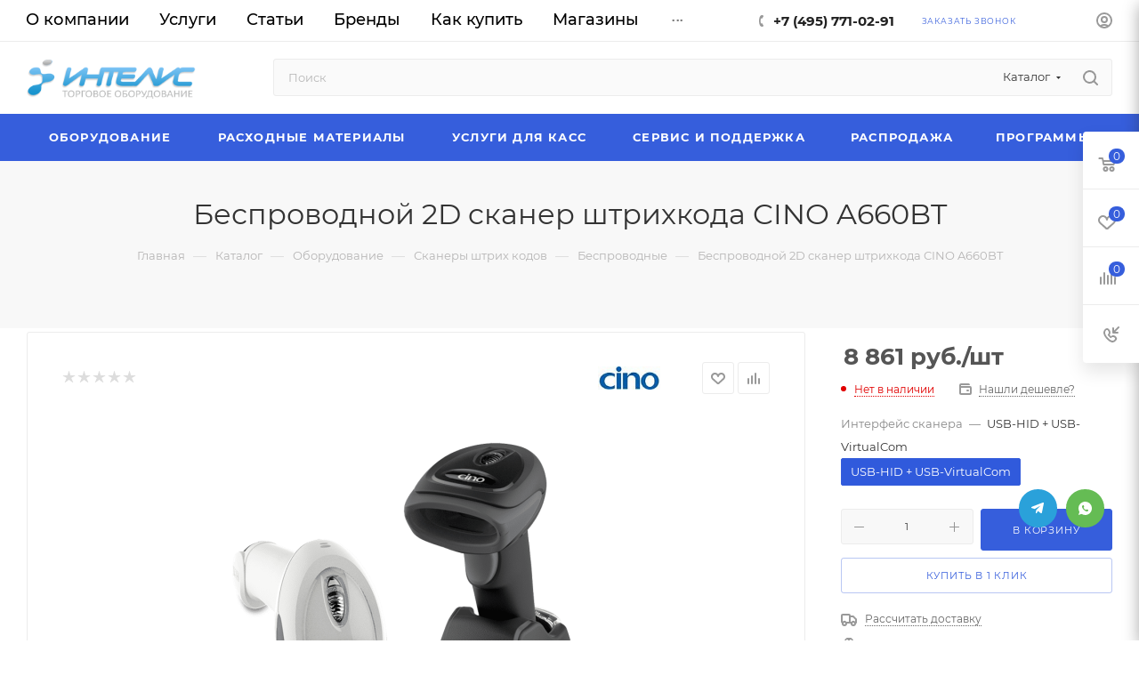

--- FILE ---
content_type: text/html; charset=UTF-8
request_url: https://www.pos-shop.ru/catalog/item-skaner-shtrikhkoda-cino-a660bt-bs/
body_size: 116762
content:
<!DOCTYPE html>
<html xmlns="http://www.w3.org/1999/xhtml" xml:lang="ru" lang="ru"  >
<head><link rel="canonical" href="https://www.pos-shop.ru/catalog/item-skaner-shtrikhkoda-cino-a660bt-bs/" />
	<title>Беспроводной 2D cканер штрихкода CINO A660BT | Купить в Москве</title>
	<meta name="viewport" content="initial-scale=1.0, width=device-width, maximum-scale=1" />
	<meta name="HandheldFriendly" content="true" />
	<meta name="yes" content="yes" />
	<meta name="apple-mobile-web-app-status-bar-style" content="black" />
	<meta name="SKYPE_TOOLBAR" content="SKYPE_TOOLBAR_PARSER_COMPATIBLE" />
	<meta http-equiv="Content-Type" content="text/html; charset=UTF-8" />
<meta name="keywords" content="онлайн касса купить цена продажа торговое оборудование принтер сканер штрих код весы самоклеящийся этикетка риббон автоматизация купить" />
<meta name="description" content="Беспроводной 2D cканер штрихкода CINO A660BT - заказать в компании &amp;quot;ИНТЕЛИС – торговое оборудование&amp;quot;. Работаем для вас с 2004 года. Продажа оборудования и программ для бизнеса, а также профессиональная автоматизация магазинов и подключение к ЕГАИС. Доставка по Москве и России." />
<script data-skip-moving="true">(function(w, d, n) {var cl = "bx-core";var ht = d.documentElement;var htc = ht ? ht.className : undefined;if (htc === undefined || htc.indexOf(cl) !== -1){return;}var ua = n.userAgent;if (/(iPad;)|(iPhone;)/i.test(ua)){cl += " bx-ios";}else if (/Windows/i.test(ua)){cl += ' bx-win';}else if (/Macintosh/i.test(ua)){cl += " bx-mac";}else if (/Linux/i.test(ua) && !/Android/i.test(ua)){cl += " bx-linux";}else if (/Android/i.test(ua)){cl += " bx-android";}cl += (/(ipad|iphone|android|mobile|touch)/i.test(ua) ? " bx-touch" : " bx-no-touch");cl += w.devicePixelRatio && w.devicePixelRatio >= 2? " bx-retina": " bx-no-retina";if (/AppleWebKit/.test(ua)){cl += " bx-chrome";}else if (/Opera/.test(ua)){cl += " bx-opera";}else if (/Firefox/.test(ua)){cl += " bx-firefox";}ht.className = htc ? htc + " " + cl : cl;})(window, document, navigator);</script>

<link href="/bitrix/css/aspro.max/notice.min.css?17311386432876"  rel="stylesheet" />
<link href="/bitrix/js/ui/design-tokens/dist/ui.design-tokens.min.css?171719333123463"  rel="stylesheet" />


<link href="/bitrix/cache/css/s1/aspro_max/page_debea4a2cddbb4223ca49cc3ef21b8f6/page_debea4a2cddbb4223ca49cc3ef21b8f6_v1.css?1759088659134645"  rel="stylesheet" />
<link href="/bitrix/cache/css/s1/aspro_max/default_ad554c596c20f66efed8d00dbef6ae89/default_ad554c596c20f66efed8d00dbef6ae89_v1.css?175908859458653"  rel="stylesheet" />

<link href="/bitrix/cache/css/s1/aspro_max/template_c41d1010bfe4440d98adb1aa15ab4fac/template_c41d1010bfe4440d98adb1aa15ab4fac_v1.css?17590885871065394"  data-template-style="true" rel="stylesheet" />


<script type="extension/settings" data-extension="currency.currency-core">{"region":"ru"}</script>


<link href="/bitrix/templates/aspro_max/css/critical.min.css?173114266224" data-skip-moving="true" rel="stylesheet">
<meta name="theme-color" content="#365edc">
<style>:root{--theme-base-color: #365edc;--theme-base-opacity-color: #365edc1a;--theme-base-color-hue:226;--theme-base-color-saturation:70%;--theme-base-color-lightness:54%;}</style>
<style>html {--theme-page-width: 1348px;--theme-page-width-padding: 30px}</style>
<script data-skip-moving="true">window.lazySizesConfig = window.lazySizesConfig || {};lazySizesConfig.loadMode = 1;lazySizesConfig.expand = 200;lazySizesConfig.expFactor = 1;lazySizesConfig.hFac = 0.1;window.lazySizesConfig.loadHidden = false;window.lazySizesConfig.lazyClass = "lazy";</script>
<script src="/bitrix/templates/aspro_max/js/ls.unveilhooks.min.js" data-skip-moving="true" defer></script>
<script src="/bitrix/templates/aspro_max/js/lazysizes.min.js" data-skip-moving="true" defer></script>
<link href="/bitrix/templates/aspro_max/css/print.min.css?173114266221755" data-template-style="true" rel="stylesheet" media="print">
                                        <script data-skip-moving="true" src="/bitrix/js/main/jquery/jquery-3.6.0.min.js"></script>
                    <script data-skip-moving="true" src="/bitrix/templates/aspro_max/js/speed.min.js?=1731142662"></script>
<link rel="shortcut icon" href="/favicon.ico" type="image/x-icon" />
<link rel="apple-touch-icon" sizes="180x180" href="/include/apple-touch-icon.png" />
<meta property="og:description" content="Беспроводной 2D cканер штрихкода CINO A660BT - заказать в компании &quot;ИНТЕЛИС – торговое оборудование&quot;. Работаем для вас с 2004 года. Продажа оборудования и программ для бизнеса, а также профессиональная автоматизация магазинов и подключение к ЕГАИС. Доставка по Москве и России." />
<meta property="og:image" content="https://www.pos-shop.ru/upload/iblock/e03/yua1wy3t4i6oybqb7foq2zp1udj6gvk9/a660bt.png" />
<link rel="image_src" href="https://www.pos-shop.ru/upload/iblock/e03/yua1wy3t4i6oybqb7foq2zp1udj6gvk9/a660bt.png"  />
<meta property="og:title" content="Беспроводной 2D cканер штрихкода CINO A660BT | Купить в Москве" />
<meta property="og:type" content="website" />
<meta property="og:url" content="https://www.pos-shop.ru/catalog/item-skaner-shtrikhkoda-cino-a660bt-bs/" />
		<style>html {--theme-items-gap:32px;--fixed-header:105px;--fixed-tabs:49px;}</style>	</head>
<body class=" site_s1  fill_bg_n catalog-delayed-btn-Y theme-default" id="main" data-site="/">
		
	<div id="panel"></div>
	
				<!--'start_frame_cache_basketitems-component-block'-->												<div id="ajax_basket"></div>
					<!--'end_frame_cache_basketitems-component-block'-->								<div class="cd-modal-bg"></div>
		<script data-skip-moving="true">var solutionName = 'arMaxOptions';</script>
		<script src="/bitrix/templates/aspro_max/js/setTheme.php?site_id=s1&site_dir=/" data-skip-moving="true"></script>
				<div class="wrapper1  header_bgcolored long_header colored_header catalog_page basket_fly fly2 basket_fill_WHITE side_LEFT block_side_NORMAL catalog_icons_N banner_auto with_fast_view mheader-v1 header-v10 header-font-lower_N regions_N title_position_CENTERED footer-v1 front-vindex1 mfixed_Y mfixed_view_always title-v4 lazy_Y with_phones compact-catalog dark-hover-overlay normal-catalog-img landing-normal big-banners-mobile-slider bottom-icons-panel-N compact-breadcrumbs-N catalog-delayed-btn-Y  ">

<div class="mega_fixed_menu scrollblock">
	<div class="maxwidth-theme">
		<svg class="svg svg-close" width="14" height="14" viewBox="0 0 14 14">
		  <path data-name="Rounded Rectangle 568 copy 16" d="M1009.4,953l5.32,5.315a0.987,0.987,0,0,1,0,1.4,1,1,0,0,1-1.41,0L1008,954.4l-5.32,5.315a0.991,0.991,0,0,1-1.4-1.4L1006.6,953l-5.32-5.315a0.991,0.991,0,0,1,1.4-1.4l5.32,5.315,5.31-5.315a1,1,0,0,1,1.41,0,0.987,0.987,0,0,1,0,1.4Z" transform="translate(-1001 -946)"></path>
		</svg>
		<i class="svg svg-close mask arrow"></i>
		<div class="row">
			<div class="col-md-9">
				<div class="left_menu_block">
					<div class="logo_block flexbox flexbox--row align-items-normal">
						<div class="logo">
							<a href="/"><img src="/upload/CMax/a0a/67aa3fyergwtco8j27oce5ehmfara1ma/intelisTO4.png" alt="Интелис" title="Интелис" data-src="" /></a>						</div>
						<div class="top-description addr">
							Интернет-магазин 
представительского класса						</div>
					</div>
					<div class="search_block">
						<div class="search_wrap">
							<div class="search-block">
									<div class="search-wrapper">
		<div id="title-search_mega_menu">
			<form action="/catalog/" class="search search--hastype">
				<div class="search-input-div">
					<input class="search-input" id="title-search-input_mega_menu" type="text" name="q" value="" placeholder="Поиск" size="20" maxlength="50" autocomplete="off" />
				</div>
				<div class="search-button-div">
					<button class="btn btn-search" type="submit" name="s" value="Найти"><i class="svg search2  inline " aria-hidden="true"><svg width="17" height="17" ><use xlink:href="/bitrix/templates/aspro_max/images/svg/header_icons_srite.svg#search"></use></svg></i></button>
											<div class="dropdown-select searchtype">
							<input type="hidden" name="type" value="catalog" />
							<div class="dropdown-select__title darken font_xs">
								<span>Каталог</span>
								<i class="svg  svg-inline-search-down" aria-hidden="true" ><svg xmlns="http://www.w3.org/2000/svg" width="5" height="3" viewBox="0 0 5 3"><path class="cls-1" d="M250,80h5l-2.5,3Z" transform="translate(-250 -80)"/></svg></i>							</div>
							<div class="dropdown-select__list dropdown-menu-wrapper" role="menu">
								<!--noindex-->
								<div class="dropdown-menu-inner rounded3">
									<div class="dropdown-select__list-item font_xs">
										<span class="dropdown-select__list-link darken" data-type="all">
											<span>По всему сайту</span>
										</span>
									</div>
									<div class="dropdown-select__list-item font_xs">
										<span class="dropdown-select__list-link dropdown-select__list-link--current" data-type="catalog">
											<span>По каталогу</span>
										</span>
									</div>
								</div>
								<!--/noindex-->
							</div>
						</div>
					<span class="close-block inline-search-hide"><span class="svg svg-close close-icons"></span></span>
				</div>
			</form>
		</div>
	</div>
							</div>
						</div>
					</div>
										<!-- noindex -->

	<div class="burger_menu_wrapper">
		
			<div class="top_link_wrapper">
				<div class="menu-item dropdown catalog wide_menu   active">
					<div class="wrap">
						<a class="dropdown-toggle" href="/catalog/">
							<div class="link-title color-theme-hover">
																	<i class="svg inline  svg-inline-icon_catalog" aria-hidden="true" ><svg xmlns="http://www.w3.org/2000/svg" width="10" height="10" viewBox="0 0 10 10"><path  data-name="Rounded Rectangle 969 copy 7" class="cls-1" d="M644,76a1,1,0,1,1-1,1A1,1,0,0,1,644,76Zm4,0a1,1,0,1,1-1,1A1,1,0,0,1,648,76Zm4,0a1,1,0,1,1-1,1A1,1,0,0,1,652,76Zm-8,4a1,1,0,1,1-1,1A1,1,0,0,1,644,80Zm4,0a1,1,0,1,1-1,1A1,1,0,0,1,648,80Zm4,0a1,1,0,1,1-1,1A1,1,0,0,1,652,80Zm-8,4a1,1,0,1,1-1,1A1,1,0,0,1,644,84Zm4,0a1,1,0,1,1-1,1A1,1,0,0,1,648,84Zm4,0a1,1,0,1,1-1,1A1,1,0,0,1,652,84Z" transform="translate(-643 -76)"/></svg></i>																Каталог							</div>
						</a>
													<span class="tail"></span>
							<div class="burger-dropdown-menu row">
								<div class="menu-wrapper" >
									
																														<div class="col-md-4 dropdown-submenu  has_img">
																						<a href="/catalog/to/" class="color-theme-hover" title="Оборудование">
												<span class="name option-font-bold">Оборудование</span>
											</a>
																								<div class="burger-dropdown-menu toggle_menu">
																																									<div class="menu-item  dropdown-submenu ">
															<a href="/catalog/printery-etiketok/" title="Принтеры этикеток">
																<span class="name color-theme-hover">Принтеры этикеток</span>
															</a>
																															<div class="burger-dropdown-menu with_padding">
																																			<div class="menu-item ">
																			<a href="/catalog/termoprinter/" title="Термопринтеры">
																				<span class="name color-theme-hover">Термопринтеры</span>
																			</a>
																		</div>
																																			<div class="menu-item ">
																			<a href="/catalog/termotransfernye-printery/" title="Термотрансферный принтер">
																				<span class="name color-theme-hover">Термотрансферный принтер</span>
																			</a>
																		</div>
																																			<div class="menu-item ">
																			<a href="/catalog/printery-etiketok-atol/" title="Принтеры АТОЛ">
																				<span class="name color-theme-hover">Принтеры АТОЛ</span>
																			</a>
																		</div>
																																			<div class="menu-item ">
																			<a href="/catalog/printery-tsc/" title="Принтеры TSC">
																				<span class="name color-theme-hover">Принтеры TSC</span>
																			</a>
																		</div>
																																			<div class="menu-item ">
																			<a href="/catalog/printery-godex/" title="Принтеры Godex">
																				<span class="name color-theme-hover">Принтеры Godex</span>
																			</a>
																		</div>
																																			<div class="menu-item ">
																			<a href="/catalog/mobilnye/" title="Мобильные принтеры этикеток">
																				<span class="name color-theme-hover">Мобильные принтеры этикеток</span>
																			</a>
																		</div>
																																			<div class="menu-item ">
																			<a href="/catalog/promyshlennye-printery/" title="Промышленные принтеры">
																				<span class="name color-theme-hover">Промышленные принтеры</span>
																			</a>
																		</div>
																																			<div class="menu-item ">
																			<a href="/catalog/printer-poscenter/" title="Принтеры POScenter">
																				<span class="name color-theme-hover">Принтеры POScenter</span>
																			</a>
																		</div>
																																			<div class="menu-item ">
																			<a href="/catalog/pechatayushchie-golovki/" title="Печатающие головки для термо и термотрансферных принтеров">
																				<span class="name color-theme-hover">Печатающие головки для термо и термотрансферных принтеров</span>
																			</a>
																		</div>
																																			<div class="menu-item ">
																			<a href="/catalog/zip-dlya-printer/" title="ЗИП для принтеров">
																				<span class="name color-theme-hover">ЗИП для принтеров</span>
																			</a>
																		</div>
																																	</div>
																													</div>
																																									<div class="menu-item  dropdown-submenu ">
															<a href="/catalog/skaneri-shtrih-kodov/" title="Сканеры штрих кодов">
																<span class="name color-theme-hover">Сканеры штрих кодов</span>
															</a>
																															<div class="burger-dropdown-menu with_padding">
																																			<div class="menu-item ">
																			<a href="/catalog/besprovodnye-skanery/" title="Беспроводные">
																				<span class="name color-theme-hover">Беспроводные</span>
																			</a>
																		</div>
																																			<div class="menu-item ">
																			<a href="/catalog/ruchnye-skanery/" title="Проводные">
																				<span class="name color-theme-hover">Проводные</span>
																			</a>
																		</div>
																																			<div class="menu-item ">
																			<a href="/catalog/statsionarnye-skanery/" title="Стационарные">
																				<span class="name color-theme-hover">Стационарные</span>
																			</a>
																		</div>
																																			<div class="menu-item ">
																			<a href="/catalog/skanery-shtrikh-koda-atol/" title="Сканеры АТОЛ">
																				<span class="name color-theme-hover">Сканеры АТОЛ</span>
																			</a>
																		</div>
																																			<div class="menu-item ">
																			<a href="/catalog/skanery-metrologic/" title="Сканеры Honeywell">
																				<span class="name color-theme-hover">Сканеры Honeywell</span>
																			</a>
																		</div>
																																			<div class="menu-item ">
																			<a href="/catalog/skanery-sunlux/" title="Сканеры Sunlux">
																				<span class="name color-theme-hover">Сканеры Sunlux</span>
																			</a>
																		</div>
																																			<div class="menu-item ">
																			<a href="/catalog/skanery-newland/" title="Сканеры NewLand">
																				<span class="name color-theme-hover">Сканеры NewLand</span>
																			</a>
																		</div>
																																			<div class="menu-item ">
																			<a href="/catalog/skaner-poscenter/" title="Сканеры Poscenter">
																				<span class="name color-theme-hover">Сканеры Poscenter</span>
																			</a>
																		</div>
																																	</div>
																													</div>
																																									<div class="menu-item  dropdown-submenu ">
															<a href="/catalog/kkt/" title="Кассовое оборудование">
																<span class="name color-theme-hover">Кассовое оборудование</span>
															</a>
																															<div class="burger-dropdown-menu with_padding">
																																			<div class="menu-item ">
																			<a href="/catalog/fiskalnyj-registrator/" title="Фискальные регистраторы">
																				<span class="name color-theme-hover">Фискальные регистраторы</span>
																			</a>
																		</div>
																																			<div class="menu-item ">
																			<a href="/catalog/onlayn-kassa-atol/" title="Онлайн кассы АТОЛ">
																				<span class="name color-theme-hover">Онлайн кассы АТОЛ</span>
																			</a>
																		</div>
																																			<div class="menu-item ">
																			<a href="/catalog/atol-sigma/" title="АТОЛ SIGMA">
																				<span class="name color-theme-hover">АТОЛ SIGMA</span>
																			</a>
																		</div>
																																			<div class="menu-item ">
																			<a href="/catalog/evotor/" title="ЭВОТОР">
																				<span class="name color-theme-hover">ЭВОТОР</span>
																			</a>
																		</div>
																																			<div class="menu-item ">
																			<a href="/catalog/ekvairingoviy-pos-terminal/" title="Платежные решения">
																				<span class="name color-theme-hover">Платежные решения</span>
																			</a>
																		</div>
																																			<div class="menu-item ">
																			<a href="/catalog/mobilnaya-online-kassa/" title="Мобильные онлайн кассы">
																				<span class="name color-theme-hover">Мобильные онлайн кассы</span>
																			</a>
																		</div>
																																			<div class="menu-item ">
																			<a href="/catalog/kontrakty-ofd/" title="Контракты ОФД">
																				<span class="name color-theme-hover">Контракты ОФД</span>
																			</a>
																		</div>
																																			<div class="menu-item ">
																			<a href="/catalog/fiskalnye-nakopiteli/" title="Фискальные накопители">
																				<span class="name color-theme-hover">Фискальные накопители</span>
																			</a>
																		</div>
																																			<div class="menu-item ">
																			<a href="/catalog/zip-dlya-kkt/" title="ЗИП для кассовых аппаратов">
																				<span class="name color-theme-hover">ЗИП для кассовых аппаратов</span>
																			</a>
																		</div>
																																			<div class="menu-item ">
																			<a href="/catalog/kassy-samoobsluzhivaniya/" title="Кассы самообслуживания">
																				<span class="name color-theme-hover">Кассы самообслуживания</span>
																			</a>
																		</div>
																																			<div class="menu-item ">
																			<a href="/catalog/onlayn-kassy-poscente/" title="Онлайн кассы POScenter">
																				<span class="name color-theme-hover">Онлайн кассы POScenter</span>
																			</a>
																		</div>
																																	</div>
																													</div>
																																									<div class="menu-item  dropdown-submenu ">
															<a href="/catalog/terminal-sbora-dannyh/" title="Терминалы сбора данных">
																<span class="name color-theme-hover">Терминалы сбора данных</span>
															</a>
																															<div class="burger-dropdown-menu with_padding">
																																			<div class="menu-item ">
																			<a href="/catalog/terminaly-atol/" title="Терминалы АТОЛ">
																				<span class="name color-theme-hover">Терминалы АТОЛ</span>
																			</a>
																		</div>
																																			<div class="menu-item ">
																			<a href="/catalog/tsd-honeywell/" title="Терминалы Honeywell">
																				<span class="name color-theme-hover">Терминалы Honeywell</span>
																			</a>
																		</div>
																																			<div class="menu-item ">
																			<a href="/catalog/terminaly-newland/" title="Терминалы NEWLAND">
																				<span class="name color-theme-hover">Терминалы NEWLAND</span>
																			</a>
																		</div>
																																			<div class="menu-item ">
																			<a href="/catalog/tsd-urovo/" title="Терминалы Urovo">
																				<span class="name color-theme-hover">Терминалы Urovo</span>
																			</a>
																		</div>
																																			<div class="menu-item ">
																			<a href="/catalog/terminaly-poscenter/" title="Терминалы POScenter">
																				<span class="name color-theme-hover">Терминалы POScenter</span>
																			</a>
																		</div>
																																			<div class="menu-item ">
																			<a href="/catalog/terminaly-mindeo/" title="Терминалы Mindeo">
																				<span class="name color-theme-hover">Терминалы Mindeo</span>
																			</a>
																		</div>
																																			<div class="menu-item ">
																			<a href="/catalog/terminaly-meferi/" title="Терминалы Meferi">
																				<span class="name color-theme-hover">Терминалы Meferi</span>
																			</a>
																		</div>
																																	</div>
																													</div>
																																									<div class="menu-item  dropdown-submenu ">
															<a href="/catalog/vesy/" title="Электронные весы">
																<span class="name color-theme-hover">Электронные весы</span>
															</a>
																															<div class="burger-dropdown-menu with_padding">
																																			<div class="menu-item ">
																			<a href="/catalog/torgovye-vesy/" title="Торговые весы">
																				<span class="name color-theme-hover">Торговые весы</span>
																			</a>
																		</div>
																																			<div class="menu-item ">
																			<a href="/catalog/etiketok-pechat/" title="Весы с печатью этикеток">
																				<span class="name color-theme-hover">Весы с печатью этикеток</span>
																			</a>
																		</div>
																																			<div class="menu-item ">
																			<a href="/catalog/napolnye-vesy/" title="Напольные весы">
																				<span class="name color-theme-hover">Напольные весы</span>
																			</a>
																		</div>
																																			<div class="menu-item ">
																			<a href="/catalog/vesy-grammovye/" title="Весы граммовые">
																				<span class="name color-theme-hover">Весы граммовые</span>
																			</a>
																		</div>
																																			<div class="menu-item ">
																			<a href="/catalog/platformennye-vesy/" title="Весы с платформой">
																				<span class="name color-theme-hover">Весы с платформой</span>
																			</a>
																		</div>
																																			<div class="menu-item ">
																			<a href="/catalog/kranovye-vesy/" title="Крановые весы">
																				<span class="name color-theme-hover">Крановые весы</span>
																			</a>
																		</div>
																																	</div>
																													</div>
																																									<div class="menu-item  dropdown-submenu ">
															<a href="/catalog/denezhnyj-yaschik/" title="Денежные ящики">
																<span class="name color-theme-hover">Денежные ящики</span>
															</a>
																															<div class="burger-dropdown-menu with_padding">
																																			<div class="menu-item ">
																			<a href="/catalog/mekhanicheskie/" title="Механические">
																				<span class="name color-theme-hover">Механические</span>
																			</a>
																		</div>
																																			<div class="menu-item ">
																			<a href="/catalog/elektronno-mekhanicheskie/" title="Электронно-механические">
																				<span class="name color-theme-hover">Электронно-механические</span>
																			</a>
																		</div>
																																			<div class="menu-item ">
																			<a href="/catalog/denezhnye-yashchiki-atol/" title="Денежные ящики АТОЛ">
																				<span class="name color-theme-hover">Денежные ящики АТОЛ</span>
																			</a>
																		</div>
																																			<div class="menu-item ">
																			<a href="/catalog/denezhnye-yashchiki-vioteh/" title="Денежные ящики VIOTEH">
																				<span class="name color-theme-hover">Денежные ящики VIOTEH</span>
																			</a>
																		</div>
																																			<div class="menu-item ">
																			<a href="/catalog/denezhnye-yashchiki-poscenter/" title="Денежные ящики POScenter">
																				<span class="name color-theme-hover">Денежные ящики POScenter</span>
																			</a>
																		</div>
																																	</div>
																													</div>
																																									<div class="menu-item  dropdown-submenu ">
															<a href="/catalog/pos-periphery/" title="POS-периферия">
																<span class="name color-theme-hover">POS-периферия</span>
															</a>
																															<div class="burger-dropdown-menu with_padding">
																																			<div class="menu-item ">
																			<a href="/catalog/chekovye-printery/" title="Чековые принтеры">
																				<span class="name color-theme-hover">Чековые принтеры</span>
																			</a>
																		</div>
																																			<div class="menu-item ">
																			<a href="/catalog/pos-computers/" title="POS-компьютеры">
																				<span class="name color-theme-hover">POS-компьютеры</span>
																			</a>
																		</div>
																																			<div class="menu-item ">
																			<a href="/catalog/programmiruemaya-klaviatura/" title="Программируемые клавиатуры">
																				<span class="name color-theme-hover">Программируемые клавиатуры</span>
																			</a>
																		</div>
																																			<div class="menu-item ">
																			<a href="/catalog/pos-monitors/" title="POS-мониторы">
																				<span class="name color-theme-hover">POS-мониторы</span>
																			</a>
																		</div>
																																			<div class="menu-item ">
																			<a href="/catalog/customer-display/" title="Дисплей покупателя">
																				<span class="name color-theme-hover">Дисплей покупателя</span>
																			</a>
																		</div>
																																			<div class="menu-item ">
																			<a href="/catalog/pos-terminaly/" title="POS-терминалы">
																				<span class="name color-theme-hover">POS-терминалы</span>
																			</a>
																		</div>
																																			<div class="menu-item ">
																			<a href="/catalog/atol-optima/" title="АТОЛ Optima">
																				<span class="name color-theme-hover">АТОЛ Optima</span>
																			</a>
																		</div>
																																			<div class="menu-item ">
																			<a href="/catalog/pos-terminal-viva/" title="АТОЛ VIVA">
																				<span class="name color-theme-hover">АТОЛ VIVA</span>
																			</a>
																		</div>
																																			<div class="menu-item ">
																			<a href="/catalog/atol-jazz/" title="АТОЛ Jazz">
																				<span class="name color-theme-hover">АТОЛ Jazz</span>
																			</a>
																		</div>
																																			<div class="menu-item ">
																			<a href="/catalog/prays-chekery-i-mikrokioski/" title="Прайс-чекеры и микрокиоски">
																				<span class="name color-theme-hover">Прайс-чекеры и микрокиоски</span>
																			</a>
																		</div>
																																	</div>
																													</div>
																																									<div class="menu-item   ">
															<a href="/catalog/applikatory-etiketok/" title="Аппликаторы этикеток">
																<span class="name color-theme-hover">Аппликаторы этикеток</span>
															</a>
																													</div>
																																									<div class="menu-item  dropdown-submenu ">
															<a href="/catalog/detektor-valyut/" title="Детекторы банкнот">
																<span class="name color-theme-hover">Детекторы банкнот</span>
															</a>
																															<div class="burger-dropdown-menu with_padding">
																																			<div class="menu-item ">
																			<a href="/catalog/universalnye-detektory/" title="Универсальные детекторы валют">
																				<span class="name color-theme-hover">Универсальные детекторы валют</span>
																			</a>
																		</div>
																																			<div class="menu-item ">
																			<a href="/catalog/dopolnitelnye-ustroystva-kontrolya/" title="Дополнительные устройства контроля">
																				<span class="name color-theme-hover">Дополнительные устройства контроля</span>
																			</a>
																		</div>
																																	</div>
																													</div>
																																									<div class="menu-item  dropdown-submenu ">
															<a href="/catalog/schetchik-banknot/" title="Счетчики банкнот и монет">
																<span class="name color-theme-hover">Счетчики банкнот и монет</span>
															</a>
																															<div class="burger-dropdown-menu with_padding">
																																			<div class="menu-item ">
																			<a href="/catalog/schetchiki-banknot-pro/" title="Счетчики банкнот Pro">
																				<span class="name color-theme-hover">Счетчики банкнот Pro</span>
																			</a>
																		</div>
																																			<div class="menu-item ">
																			<a href="/catalog/cassida/" title="Счетчики банкнот Cassida">
																				<span class="name color-theme-hover">Счетчики банкнот Cassida</span>
																			</a>
																		</div>
																																			<div class="menu-item ">
																			<a href="/catalog/schetchik-dors/" title="Счетчики банкнот DORS">
																				<span class="name color-theme-hover">Счетчики банкнот DORS</span>
																			</a>
																		</div>
																																			<div class="menu-item ">
																			<a href="/catalog/schetchiki-banknot-s-detektorom-podlinnosti/" title="С детектором подлинности">
																				<span class="name color-theme-hover">С детектором подлинности</span>
																			</a>
																		</div>
																																	</div>
																													</div>
																																									<div class="menu-item collapsed dropdown-submenu ">
															<a href="/catalog/packing-equipment/" title="Упаковочное оборудование">
																<span class="name color-theme-hover">Упаковочное оборудование</span>
															</a>
																															<div class="burger-dropdown-menu with_padding">
																																			<div class="menu-item ">
																			<a href="/catalog/slaysery/" title="Слайсеры">
																				<span class="name color-theme-hover">Слайсеры</span>
																			</a>
																		</div>
																																			<div class="menu-item ">
																			<a href="/catalog/zapayshchiki/" title="Запайщики лотков/пакетов">
																				<span class="name color-theme-hover">Запайщики лотков/пакетов</span>
																			</a>
																		</div>
																																			<div class="menu-item ">
																			<a href="/catalog/upakovochnye-goryachie-stoly/" title="Упаковочные горячие столы">
																				<span class="name color-theme-hover">Упаковочные горячие столы</span>
																			</a>
																		</div>
																																	</div>
																													</div>
																																									<div class="menu-item collapsed dropdown-submenu ">
															<a href="/catalog/komplektuyushchie-i-aksessuary/" title="Комплектующие и аксессуары">
																<span class="name color-theme-hover">Комплектующие и аксессуары</span>
															</a>
																															<div class="burger-dropdown-menu with_padding">
																																			<div class="menu-item ">
																			<a href="/catalog/aksessuary-i-komplektuyushchie/" title="Аксессуары и комплектующие  для ТСД">
																				<span class="name color-theme-hover">Аксессуары и комплектующие  для ТСД</span>
																			</a>
																		</div>
																																			<div class="menu-item ">
																			<a href="/catalog/aksessuary-dlya-skanerov/" title="Аксессуары для сканеров">
																				<span class="name color-theme-hover">Аксессуары для сканеров</span>
																			</a>
																		</div>
																																			<div class="menu-item ">
																			<a href="/catalog/smotchiki-etiketok/" title="Смотчики этикеток">
																				<span class="name color-theme-hover">Смотчики этикеток</span>
																			</a>
																		</div>
																																			<div class="menu-item ">
																			<a href="/catalog/aksessuary/" title="Аксессуары для принтеров и касс">
																				<span class="name color-theme-hover">Аксессуары для принтеров и касс</span>
																			</a>
																		</div>
																																			<div class="menu-item ">
																			<a href="/catalog/kassovye-kronshteyny/" title="Кассовые кронштейны">
																				<span class="name color-theme-hover">Кассовые кронштейны</span>
																			</a>
																		</div>
																																			<div class="menu-item ">
																			<a href="/catalog/komplektuyushchie-dlya-vesov/" title="Комплектующие для весов">
																				<span class="name color-theme-hover">Комплектующие для весов</span>
																			</a>
																		</div>
																																			<div class="menu-item ">
																			<a href="/catalog/aksessuary-i-komplektuyushchie-dlya-atol-optima/" title="Аксессуары и комплектующие для АТОЛ Optima">
																				<span class="name color-theme-hover">Аксессуары и комплектующие для АТОЛ Optima</span>
																			</a>
																		</div>
																																			<div class="menu-item ">
																			<a href="/catalog/aksessuary-i-komplektuyushchie-dlya-denezhnykh-yashchikov/" title="Аксессуары и комплектующие для денежных ящиков">
																				<span class="name color-theme-hover">Аксессуары и комплектующие для денежных ящиков</span>
																			</a>
																		</div>
																																			<div class="menu-item ">
																			<a href="/catalog/aksessuary-i-komplektuyushchie-dlya-pos-kompyuterov/" title="Аксессуары и комплектующие для POS-компьютеров">
																				<span class="name color-theme-hover">Аксессуары и комплектующие для POS-компьютеров</span>
																			</a>
																		</div>
																																			<div class="menu-item ">
																			<a href="/catalog/aksessuary-i-komplektuyushchie-dlya-pos-terminalov/" title="Аксессуары и комплектующие для POS-терминалов">
																				<span class="name color-theme-hover">Аксессуары и комплектующие для POS-терминалов</span>
																			</a>
																		</div>
																																	</div>
																													</div>
																									</div>
																					</div>
									
																														<div class="col-md-4 dropdown-submenu  has_img">
																						<a href="/catalog/materials/" class="color-theme-hover" title="Расходные материалы">
												<span class="name option-font-bold">Расходные материалы</span>
											</a>
																								<div class="burger-dropdown-menu toggle_menu">
																																									<div class="menu-item  dropdown-submenu ">
															<a href="/catalog/samokleyushchiesya-etiketki/" title="Самоклеящиеся этикетки">
																<span class="name color-theme-hover">Самоклеящиеся этикетки</span>
															</a>
																															<div class="burger-dropdown-menu with_padding">
																																			<div class="menu-item ">
																			<a href="/catalog/termoetiketki/" title="Термоэтикетки (ЭКО и ТОП)">
																				<span class="name color-theme-hover">Термоэтикетки (ЭКО и ТОП)</span>
																			</a>
																		</div>
																																			<div class="menu-item ">
																			<a href="/catalog/termotransfernye-etiketki/" title="Термотрансферные ПГ">
																				<span class="name color-theme-hover">Термотрансферные ПГ</span>
																			</a>
																		</div>
																																			<div class="menu-item ">
																			<a href="/catalog/sinteticheskie-etiketki/" title="Синтетические этикетки">
																				<span class="name color-theme-hover">Синтетические этикетки</span>
																			</a>
																		</div>
																																			<div class="menu-item ">
																			<a href="/catalog/ofisnye-etiketki/" title="Этикетки самоклеящиеся на листе А4">
																				<span class="name color-theme-hover">Этикетки самоклеящиеся на листе А4</span>
																			</a>
																		</div>
																																			<div class="menu-item ">
																			<a href="/catalog/etiketki-marketplace/" title="Этикетки для маркетплейсов">
																				<span class="name color-theme-hover">Этикетки для маркетплейсов</span>
																			</a>
																		</div>
																																			<div class="menu-item ">
																			<a href="/catalog/etiketki-dlia-markirovki-shin/" title="Этикетки для маркировки шин">
																				<span class="name color-theme-hover">Этикетки для маркировки шин</span>
																			</a>
																		</div>
																																			<div class="menu-item ">
																			<a href="/catalog/etiketki-dlya-markirovki-tovarov/" title="&quot;Маркировка&quot; Квадратные и Круглые этикетки">
																				<span class="name color-theme-hover">&quot;Маркировка&quot; Квадратные и Круглые этикетки</span>
																			</a>
																		</div>
																																	</div>
																													</div>
																																									<div class="menu-item  dropdown-submenu ">
															<a href="/catalog/termotransfernaya-lenta/" title="Термотрансферная красящая лента (риббоны)">
																<span class="name color-theme-hover">Термотрансферная красящая лента (риббоны)</span>
															</a>
																															<div class="burger-dropdown-menu with_padding">
																																			<div class="menu-item ">
																			<a href="/catalog/ribbony-wax/" title="Риббоны Wax">
																				<span class="name color-theme-hover">Риббоны Wax</span>
																			</a>
																		</div>
																																			<div class="menu-item ">
																			<a href="/catalog/ribbony-wax-resin/" title="Риббоны Wax / Resin">
																				<span class="name color-theme-hover">Риббоны Wax / Resin</span>
																			</a>
																		</div>
																																			<div class="menu-item ">
																			<a href="/catalog/ribbony-resin/" title="Риббоны Resin">
																				<span class="name color-theme-hover">Риббоны Resin</span>
																			</a>
																		</div>
																																			<div class="menu-item ">
																			<a href="/catalog/folga-goryachego-tisneniya/" title="Фольга горячего тиснения">
																				<span class="name color-theme-hover">Фольга горячего тиснения</span>
																			</a>
																		</div>
																																			<div class="menu-item ">
																			<a href="/catalog/ribbony-zebra/" title="Риббоны Zebra">
																				<span class="name color-theme-hover">Риббоны Zebra</span>
																			</a>
																		</div>
																																			<div class="menu-item ">
																			<a href="/catalog/ribbony-tsc/" title="Риббоны TSC">
																				<span class="name color-theme-hover">Риббоны TSC</span>
																			</a>
																		</div>
																																			<div class="menu-item ">
																			<a href="/catalog/ribbony-dnp/" title="Риббоны DNP">
																				<span class="name color-theme-hover">Риббоны DNP</span>
																			</a>
																		</div>
																																			<div class="menu-item ">
																			<a href="/catalog/ribbony-union-chemicar/" title="Риббоны Union Chemicar">
																				<span class="name color-theme-hover">Риббоны Union Chemicar</span>
																			</a>
																		</div>
																																			<div class="menu-item ">
																			<a href="/catalog/tsvetnye/" title="Цветные">
																				<span class="name color-theme-hover">Цветные</span>
																			</a>
																		</div>
																																			<div class="menu-item ">
																			<a href="/catalog/ribbony-ps/" title="Риббоны PS">
																				<span class="name color-theme-hover">Риббоны PS</span>
																			</a>
																		</div>
																																	</div>
																													</div>
																																									<div class="menu-item  dropdown-submenu ">
															<a href="/catalog/tekstilnaya-lenta/" title="Текстильная лента">
																<span class="name color-theme-hover">Текстильная лента</span>
															</a>
																															<div class="burger-dropdown-menu with_padding">
																																			<div class="menu-item ">
																			<a href="/catalog/lenta-neylon/" title="Нейлоновые ленты">
																				<span class="name color-theme-hover">Нейлоновые ленты</span>
																			</a>
																		</div>
																																			<div class="menu-item ">
																			<a href="/catalog/lenta-satin/" title="Сатиновые ленты">
																				<span class="name color-theme-hover">Сатиновые ленты</span>
																			</a>
																		</div>
																																			<div class="menu-item ">
																			<a href="/catalog/lenta-poliester/" title="Полиэстеровые ленты">
																				<span class="name color-theme-hover">Полиэстеровые ленты</span>
																			</a>
																		</div>
																																			<div class="menu-item ">
																			<a href="/catalog/silikonovye-lenty/" title="Силиконовые ленты">
																				<span class="name color-theme-hover">Силиконовые ленты</span>
																			</a>
																		</div>
																																			<div class="menu-item ">
																			<a href="/catalog/khlopkovye-lenty/" title="Хлопковые ленты">
																				<span class="name color-theme-hover">Хлопковые ленты</span>
																			</a>
																		</div>
																																	</div>
																													</div>
																																									<div class="menu-item  dropdown-submenu ">
															<a href="/catalog/upakovochnye-materialy/" title="Упаковочные материалы">
																<span class="name color-theme-hover">Упаковочные материалы</span>
															</a>
																															<div class="burger-dropdown-menu with_padding">
																																			<div class="menu-item ">
																			<a href="/catalog/streych-plenka/" title="Стрейч пленка">
																				<span class="name color-theme-hover">Стрейч пленка</span>
																			</a>
																		</div>
																																			<div class="menu-item ">
																			<a href="/catalog/kleykaya-lenta-upakovochnaya/" title="Клейкая лента упаковочная (скотч)">
																				<span class="name color-theme-hover">Клейкая лента упаковочная (скотч)</span>
																			</a>
																		</div>
																																			<div class="menu-item ">
																			<a href="/catalog/kartonnye-korobki/" title="Картонные коробки">
																				<span class="name color-theme-hover">Картонные коробки</span>
																			</a>
																		</div>
																																			<div class="menu-item ">
																			<a href="/catalog/kurerskie-pakety/" title="Курьерские пакеты">
																				<span class="name color-theme-hover">Курьерские пакеты</span>
																			</a>
																		</div>
																																			<div class="menu-item ">
																			<a href="/catalog/vozdushno-puzyrkovaya-plenka/" title="Воздушно-пузырьковая пленка">
																				<span class="name color-theme-hover">Воздушно-пузырьковая пленка</span>
																			</a>
																		</div>
																																			<div class="menu-item ">
																			<a href="/catalog/vakuumnye-pakety/" title="Вакуумные пакеты и контейнеры">
																				<span class="name color-theme-hover">Вакуумные пакеты и контейнеры</span>
																			</a>
																		</div>
																																	</div>
																													</div>
																																									<div class="menu-item   ">
															<a href="/catalog/birki/" title="Бирки">
																<span class="name color-theme-hover">Бирки</span>
															</a>
																													</div>
																																									<div class="menu-item   ">
															<a href="/catalog/chekovaya-lenta/" title="Чековая лента">
																<span class="name color-theme-hover">Чековая лента</span>
															</a>
																													</div>
																																									<div class="menu-item   ">
															<a href="/catalog/samokleyashchiesya-materialy/" title="Самоклеящиеся материалы">
																<span class="name color-theme-hover">Самоклеящиеся материалы</span>
															</a>
																													</div>
																																									<div class="menu-item   ">
															<a href="/catalog/sinteticheskiy-karton-rulonnyy/" title="Синтетический картон рулонный">
																<span class="name color-theme-hover">Синтетический картон рулонный</span>
															</a>
																													</div>
																																									<div class="menu-item   ">
															<a href="/catalog/obraztsy-etiketok/" title="Образцы этикеток">
																<span class="name color-theme-hover">Образцы этикеток</span>
															</a>
																													</div>
																									</div>
																					</div>
									
																														<div class="col-md-4 dropdown-submenu  has_img">
																						<a href="/catalog/uslugi-dlya-kass/" class="color-theme-hover" title="Услуги для касс">
												<span class="name option-font-bold">Услуги для касс</span>
											</a>
																								<div class="burger-dropdown-menu toggle_menu">
																																									<div class="menu-item   ">
															<a href="/catalog/usluga-registratsiya-kkt-v-fns/" title="Регистрация онлайн-кассы">
																<span class="name color-theme-hover">Регистрация онлайн-кассы</span>
															</a>
																													</div>
																																									<div class="menu-item   ">
															<a href="/catalog/postanovka-kkt-v-ofd/" title="Подключение кассы к ОФД">
																<span class="name color-theme-hover">Подключение кассы к ОФД</span>
															</a>
																													</div>
																																									<div class="menu-item   ">
															<a href="/catalog/podklyuchenie-kassy-k-1s/" title="Подключение кассы к 1С">
																<span class="name color-theme-hover">Подключение кассы к 1С</span>
															</a>
																													</div>
																																									<div class="menu-item   ">
															<a href="/catalog/obuchenie-raboty-na-kasse/" title="Обучение работе на кассе">
																<span class="name color-theme-hover">Обучение работе на кассе</span>
															</a>
																													</div>
																																									<div class="menu-item   ">
															<a href="/catalog/podklyuchenie-i-nastroyka-ekvayringovogo-terminala/" title="Подключение и настройка эквайрингового терминала">
																<span class="name color-theme-hover">Подключение и настройка эквайрингового терминала</span>
															</a>
																													</div>
																																									<div class="menu-item   ">
															<a href="/catalog/snyatie-onlayn-kassy-s-ucheta/" title="Снятие онлайн кассы с учета">
																<span class="name color-theme-hover">Снятие онлайн кассы с учета</span>
															</a>
																													</div>
																																									<div class="menu-item   ">
															<a href="/catalog/zamena-fn/" title="Замена фискального накопителя (ФН)">
																<span class="name color-theme-hover">Замена фискального накопителя (ФН)</span>
															</a>
																													</div>
																																									<div class="menu-item   ">
															<a href="/catalog/tekhnicheskoe-obsluzhivanie-kkt2/" title="Абонентское обслуживание кассовых аппаратов">
																<span class="name color-theme-hover">Абонентское обслуживание кассовых аппаратов</span>
															</a>
																													</div>
																									</div>
																					</div>
									
																														<div class="col-md-4 dropdown-submenu  has_img">
																						<a href="/catalog/support/" class="color-theme-hover" title="Сервис и поддержка">
												<span class="name option-font-bold">Сервис и поддержка</span>
											</a>
																								<div class="burger-dropdown-menu toggle_menu">
																																									<div class="menu-item  dropdown-submenu ">
															<a href="/catalog/uslugi-tsto/" title="Услуги АСЦ (ЦТО)">
																<span class="name color-theme-hover">Услуги АСЦ (ЦТО)</span>
															</a>
																															<div class="burger-dropdown-menu with_padding">
																																			<div class="menu-item ">
																			<a href="/catalog/tekhnicheskoe-obsluzhivanie-kkt/" title="Обслуживание и ремонт касс">
																				<span class="name color-theme-hover">Обслуживание и ремонт касс</span>
																			</a>
																		</div>
																																			<div class="menu-item ">
																			<a href="/catalog/remont-printerov-godex/" title="Ремонт принтеров Godex">
																				<span class="name color-theme-hover">Ремонт принтеров Godex</span>
																			</a>
																		</div>
																																			<div class="menu-item ">
																			<a href="/catalog/remont-printerov-tsc/" title="Ремонт принтеров TSC">
																				<span class="name color-theme-hover">Ремонт принтеров TSC</span>
																			</a>
																		</div>
																																	</div>
																													</div>
																																									<div class="menu-item   ">
															<a href="/catalog/uslugi-po-egais/" title="Услуги по ЕГАИС">
																<span class="name color-theme-hover">Услуги по ЕГАИС</span>
															</a>
																													</div>
																																									<div class="menu-item  dropdown-submenu ">
															<a href="/catalog/uslugi/" title="Услуги">
																<span class="name color-theme-hover">Услуги</span>
															</a>
																															<div class="burger-dropdown-menu with_padding">
																																			<div class="menu-item ">
																			<a href="/catalog/dopolnitelnye-uslugi/" title="Дополнительные услуги">
																				<span class="name color-theme-hover">Дополнительные услуги</span>
																			</a>
																		</div>
																																			<div class="menu-item ">
																			<a href="/catalog/nastroyka-oborudovaniya/" title="Настройка оборудования">
																				<span class="name color-theme-hover">Настройка оборудования</span>
																			</a>
																		</div>
																																			<div class="menu-item ">
																			<a href="/catalog/nastroyka-programm-ucheta/" title="Настройка программ учета">
																				<span class="name color-theme-hover">Настройка программ учета</span>
																			</a>
																		</div>
																																	</div>
																													</div>
																																									<div class="menu-item   ">
															<a href="/catalog/uslugi-ofd/" title="Услуги ОФД">
																<span class="name color-theme-hover">Услуги ОФД</span>
															</a>
																													</div>
																																									<div class="menu-item   ">
															<a href="/catalog/aktsii-servisnogo-tsentra/" title="Акции сервисного центра">
																<span class="name color-theme-hover">Акции сервисного центра</span>
															</a>
																													</div>
																									</div>
																					</div>
									
																														<div class="col-md-4 dropdown-submenu  has_img">
																						<a href="/catalog/rasprodazha/" class="color-theme-hover" title="Распродажа">
												<span class="name option-font-bold">Распродажа</span>
											</a>
																								<div class="burger-dropdown-menu toggle_menu">
																																									<div class="menu-item   ">
															<a href="/catalog/rasprodazha-etiketok/" title="Распродажа этикеток">
																<span class="name color-theme-hover">Распродажа этикеток</span>
															</a>
																													</div>
																																									<div class="menu-item   ">
															<a href="/catalog/rasprodazha-komplektuyushchikh-i-aksessuarov/" title="Распродажа комплектующих и аксессуаров">
																<span class="name color-theme-hover">Распродажа комплектующих и аксессуаров</span>
															</a>
																													</div>
																																									<div class="menu-item   ">
															<a href="/catalog/rasprodazha-vesov/" title="Распродажа весов">
																<span class="name color-theme-hover">Распродажа весов</span>
															</a>
																													</div>
																																									<div class="menu-item   ">
															<a href="/catalog/rasprodazha-skanerov-shtrikhkoda/" title="Распродажа сканеров штрихкода">
																<span class="name color-theme-hover">Распродажа сканеров штрихкода</span>
															</a>
																													</div>
																																									<div class="menu-item   ">
															<a href="/catalog/rasprodazha-ribbonov/" title="Распродажа риббонов">
																<span class="name color-theme-hover">Распродажа риббонов</span>
															</a>
																													</div>
																																									<div class="menu-item   ">
															<a href="/catalog/rasprodazha-tekstilnoy-lenty/" title="Распродажа текстильной ленты">
																<span class="name color-theme-hover">Распродажа текстильной ленты</span>
															</a>
																													</div>
																									</div>
																					</div>
									
																														<div class="col-md-4 dropdown-submenu  has_img">
																						<a href="/catalog/soft/" class="color-theme-hover" title="Программы">
												<span class="name option-font-bold">Программы</span>
											</a>
																								<div class="burger-dropdown-menu toggle_menu">
																																									<div class="menu-item  dropdown-submenu ">
															<a href="/catalog/frontol/" title="Frontol">
																<span class="name color-theme-hover">Frontol</span>
															</a>
																															<div class="burger-dropdown-menu with_padding">
																																			<div class="menu-item ">
																			<a href="/catalog/atol-frontol-6/" title="Frontol 6">
																				<span class="name color-theme-hover">Frontol 6</span>
																			</a>
																		</div>
																																			<div class="menu-item ">
																			<a href="/catalog/frontol-xpos/" title="Frontol xPOS">
																				<span class="name color-theme-hover">Frontol xPOS</span>
																			</a>
																		</div>
																																	</div>
																													</div>
																																									<div class="menu-item   ">
															<a href="/catalog/po-dlya-markirovki-tovarov/" title="ПО для маркировки товаров">
																<span class="name color-theme-hover">ПО для маркировки товаров</span>
															</a>
																													</div>
																																									<div class="menu-item   ">
															<a href="/catalog/po-dlya-egais/" title="ПО для ЕГАИС">
																<span class="name color-theme-hover">ПО для ЕГАИС</span>
															</a>
																													</div>
																																									<div class="menu-item   ">
															<a href="/catalog/programmnoe-obespechenie-k-54-fz/" title="ПО под 54-ФЗ">
																<span class="name color-theme-hover">ПО под 54-ФЗ</span>
															</a>
																													</div>
																																									<div class="menu-item  dropdown-submenu ">
															<a href="/catalog/mobilnoe-po/" title="Мобильное ПО">
																<span class="name color-theme-hover">Мобильное ПО</span>
															</a>
																															<div class="burger-dropdown-menu with_padding">
																																			<div class="menu-item ">
																			<a href="/catalog/datamobile/" title="DataMobile">
																				<span class="name color-theme-hover">DataMobile</span>
																			</a>
																		</div>
																																			<div class="menu-item ">
																			<a href="/catalog/cleverence/" title="Cleverence">
																				<span class="name color-theme-hover">Cleverence</span>
																			</a>
																		</div>
																																	</div>
																													</div>
																																									<div class="menu-item   ">
															<a href="/catalog/programmy-dlya-egais/" title="Программы для ЕГАИС">
																<span class="name color-theme-hover">Программы для ЕГАИС</span>
															</a>
																													</div>
																																									<div class="menu-item   ">
															<a href="/catalog/atol-drayvery-torgovogo-oborudovaniya/" title="АТОЛ: Драйверы торгового оборудования">
																<span class="name color-theme-hover">АТОЛ: Драйверы торгового оборудования</span>
															</a>
																													</div>
																																									<div class="menu-item   ">
															<a href="/catalog/komplekty-modernizatsii-kkt/" title="Комплекты модернизации ККТ">
																<span class="name color-theme-hover">Комплекты модернизации ККТ</span>
															</a>
																													</div>
																																									<div class="menu-item  dropdown-submenu ">
															<a href="/catalog/1s/" title="1С">
																<span class="name color-theme-hover">1С</span>
															</a>
																															<div class="burger-dropdown-menu with_padding">
																																			<div class="menu-item ">
																			<a href="/catalog/bazovye-versii/" title="Базовые версии">
																				<span class="name color-theme-hover">Базовые версии</span>
																			</a>
																		</div>
																																			<div class="menu-item ">
																			<a href="/catalog/professionalnye-versii/" title="Профессиональные версии">
																				<span class="name color-theme-hover">Профессиональные версии</span>
																			</a>
																		</div>
																																			<div class="menu-item ">
																			<a href="/catalog/dopolnitelnye-litsenzii/" title="Дополнительные лицензии">
																				<span class="name color-theme-hover">Дополнительные лицензии</span>
																			</a>
																		</div>
																																	</div>
																													</div>
																																									<div class="menu-item  dropdown-submenu ">
															<a href="/catalog/back-office/" title="Back-Office">
																<span class="name color-theme-hover">Back-Office</span>
															</a>
																															<div class="burger-dropdown-menu with_padding">
																																			<div class="menu-item ">
																			<a href="/catalog/traktir-back/" title="Трактиръ">
																				<span class="name color-theme-hover">Трактиръ</span>
																			</a>
																		</div>
																																			<div class="menu-item ">
																			<a href="/catalog/dalion/" title="Далион">
																				<span class="name color-theme-hover">Далион</span>
																			</a>
																		</div>
																																	</div>
																													</div>
																																									<div class="menu-item collapsed  ">
															<a href="/catalog/servisy-ofd/" title="Сервисы ОФД">
																<span class="name color-theme-hover">Сервисы ОФД</span>
															</a>
																													</div>
																																									<div class="menu-item collapsed  ">
															<a href="/catalog/po-sigma/" title="ПО SIGMA">
																<span class="name color-theme-hover">ПО SIGMA</span>
															</a>
																													</div>
																									</div>
																					</div>
																	</div>
							</div>
											</div>
				</div>
			</div>
					
		<div class="bottom_links_wrapper row">
								<div class="menu-item col-md-4 unvisible    ">
					<div class="wrap">
						<a class="" href="/actions/">
							<div class="link-title color-theme-hover">
																	<i class="svg inline  svg-inline-icon_discount" aria-hidden="true" ><svg xmlns="http://www.w3.org/2000/svg" width="9" height="12" viewBox="0 0 9 12"><path  data-name="Shape 943 copy 12" class="cls-1" d="M710,75l-7,7h3l-1,5,7-7h-3Z" transform="translate(-703 -75)"/></svg></i>																Акции							</div>
						</a>
											</div>
				</div>
								<div class="menu-item col-md-4 unvisible dropdown   ">
					<div class="wrap">
						<a class="dropdown-toggle" href="/services/">
							<div class="link-title color-theme-hover">
																Услуги							</div>
						</a>
													<span class="tail"></span>
							<div class="burger-dropdown-menu">
								<div class="menu-wrapper" >
									
																														<div class="dropdown-submenu  has_img">
																						<a href="/services/avtomatizatsiya-na-baze-rfid/" class="color-theme-hover" title="Автоматизация на базе RFID">
												<span class="name option-font-bold">Автоматизация на базе RFID</span>
											</a>
																								<div class="burger-dropdown-menu with_padding toggle_menu">
																																									<div class="menu-item   ">
															<a href="/services/markirovka-mekhovykh-izdeliy/" title="Маркировка меховых изделий">
																<span class="name color-theme-hover">Маркировка меховых изделий</span>
															</a>
																													</div>
																																									<div class="menu-item   ">
															<a href="/services/kontrol-obektov/" title="Контроль объектов">
																<span class="name color-theme-hover">Контроль объектов</span>
															</a>
																													</div>
																																									<div class="menu-item   ">
															<a href="/services/uchet-imushchestva-v-meditsinskikh-uchrezhdeniyakh/" title="Учет имущества в медицинских учреждениях">
																<span class="name color-theme-hover">Учет имущества в медицинских учреждениях</span>
															</a>
																													</div>
																																									<div class="menu-item   ">
															<a href="/services/inventarizatsiya-tovarov-na-rfid/" title="Инвентаризация товаров на RFID">
																<span class="name color-theme-hover">Инвентаризация товаров на RFID</span>
															</a>
																													</div>
																																									<div class="menu-item   ">
															<a href="/services/inventarizatsiya-imushchestva-predpriyatiya/" title="Инвентаризация имущества предприятия">
																<span class="name color-theme-hover">Инвентаризация имущества предприятия</span>
															</a>
																													</div>
																									</div>
																					</div>
									
																														<div class="dropdown-submenu  has_img">
																						<a href="/services/drugie-uslugi/" class="color-theme-hover" title="Другие услуги">
												<span class="name option-font-bold">Другие услуги</span>
											</a>
																								<div class="burger-dropdown-menu with_padding toggle_menu">
																																									<div class="menu-item   ">
															<a href="/services/izgotovlenie-etiketok-i-birok-dlya-odezhdy/" title="Изготовление этикеток и бирок для одежды">
																<span class="name color-theme-hover">Изготовление этикеток и бирок для одежды</span>
															</a>
																													</div>
																																									<div class="menu-item   ">
															<a href="/services/izgotovlenie-i-pechat-etiketok/" title="Изготовление и печать этикеток">
																<span class="name color-theme-hover">Изготовление и печать этикеток</span>
															</a>
																													</div>
																									</div>
																					</div>
									
																														<div class="dropdown-submenu  has_img">
																						<a href="/services/avtomatizatsiya-magazina/" class="color-theme-hover" title="Автоматизация магазина">
												<span class="name option-font-bold">Автоматизация магазина</span>
											</a>
																								<div class="burger-dropdown-menu with_padding toggle_menu">
																																									<div class="menu-item   ">
															<a href="/services/avtomatizatsiya-tabachnogo-magazina/" title="Автоматизация табачного магазина">
																<span class="name color-theme-hover">Автоматизация табачного магазина</span>
															</a>
																													</div>
																																									<div class="menu-item   ">
															<a href="/services/avtomatizatsiya-alkogolnogo-magazina/" title="Автоматизация алкогольного магазина">
																<span class="name color-theme-hover">Автоматизация алкогольного магазина</span>
															</a>
																													</div>
																																									<div class="menu-item   ">
															<a href="/services/avtomatizatsiya-magazina-produktov-na-baze-1s/" title="Автоматизация магазина продуктов на базе 1С">
																<span class="name color-theme-hover">Автоматизация магазина продуктов на базе 1С</span>
															</a>
																													</div>
																																									<div class="menu-item   ">
															<a href="/services/avtomatizatsiya-magazina-odezhdy-i-obuvi/" title="Автоматизация магазина одежды и обуви">
																<span class="name color-theme-hover">Автоматизация магазина одежды и обуви</span>
															</a>
																													</div>
																																									<div class="menu-item   ">
															<a href="/services/avtomatizatsiya-magazina-avtozapchastey/" title="Автоматизация магазина автозапчастей">
																<span class="name color-theme-hover">Автоматизация магазина автозапчастей</span>
															</a>
																													</div>
																																									<div class="menu-item   ">
															<a href="/services/avtomatizatsiya-tsvetochnogo-magazina/" title="Автоматизация цветочного магазина">
																<span class="name color-theme-hover">Автоматизация цветочного магазина</span>
															</a>
																													</div>
																																									<div class="menu-item   ">
															<a href="/services/avtomatizatsiya-rabochego-mesta/" title="Автоматизация рабочего места">
																<span class="name color-theme-hover">Автоматизация рабочего места</span>
															</a>
																													</div>
																																									<div class="menu-item   ">
															<a href="/services/avtomatizatsiya-mini-marketa/" title="Автоматизация мини-маркета">
																<span class="name color-theme-hover">Автоматизация мини-маркета</span>
															</a>
																													</div>
																									</div>
																					</div>
									
																														<div class="dropdown-submenu  has_img">
																						<a href="/services/avtomatizatsiya-predpriyatiy-obshchestvennogo-pitaniya/" class="color-theme-hover" title="Автоматизация предприятий общественного питания">
												<span class="name option-font-bold">Автоматизация предприятий общественного питания</span>
											</a>
																								<div class="burger-dropdown-menu with_padding toggle_menu">
																																									<div class="menu-item   ">
															<a href="/services/avtomatizatsiya-kafe/" title="Автоматизация кафе">
																<span class="name color-theme-hover">Автоматизация кафе</span>
															</a>
																													</div>
																																									<div class="menu-item   ">
															<a href="/services/avtomatizatsiya-stolovoy/" title="Автоматизация столовой">
																<span class="name color-theme-hover">Автоматизация столовой</span>
															</a>
																													</div>
																																									<div class="menu-item   ">
															<a href="/services/avtomatizatsiya-bara/" title="Автоматизация бара">
																<span class="name color-theme-hover">Автоматизация бара</span>
															</a>
																													</div>
																																									<div class="menu-item   ">
															<a href="/services/avtomatizatsiya-fast-fuda/" title="Автоматизация фаст фуда">
																<span class="name color-theme-hover">Автоматизация фаст фуда</span>
															</a>
																													</div>
																									</div>
																					</div>
									
																														<div class="dropdown-submenu  has_img">
																						<a href="/services/markirovka/" class="color-theme-hover" title="Маркировка">
												<span class="name option-font-bold">Маркировка</span>
											</a>
																								<div class="burger-dropdown-menu with_padding toggle_menu">
																																									<div class="menu-item   ">
															<a href="/services/markirovka-ostatkov-obuvi/" title="Маркировка остатков обуви">
																<span class="name color-theme-hover">Маркировка остатков обуви</span>
															</a>
																													</div>
																																									<div class="menu-item   ">
															<a href="/services/markirovka-obuvi/" title="Маркировка обуви">
																<span class="name color-theme-hover">Маркировка обуви</span>
															</a>
																													</div>
																																									<div class="menu-item   ">
															<a href="/services/markirovka-lekarstv/" title="Маркировка лекарств">
																<span class="name color-theme-hover">Маркировка лекарств</span>
															</a>
																													</div>
																																									<div class="menu-item   ">
															<a href="/services/markirovka-tabaka/" title="Маркировка табака">
																<span class="name color-theme-hover">Маркировка табака</span>
															</a>
																													</div>
																									</div>
																					</div>
																	</div>
							</div>
											</div>
				</div>
								<div class="menu-item col-md-4 unvisible dropdown   ">
					<div class="wrap">
						<a class="dropdown-toggle" href="/articles/">
							<div class="link-title color-theme-hover">
																Статьи							</div>
						</a>
													<span class="tail"></span>
							<div class="burger-dropdown-menu">
								<div class="menu-wrapper" >
									
																														<div class="  ">
																						<a href="/blog/avtomatizatsiya-posadochnik.php" class="color-theme-hover" title="Статьи">
												<span class="name option-font-bold">Статьи</span>
											</a>
																					</div>
																	</div>
							</div>
											</div>
				</div>
								<div class="menu-item col-md-4 unvisible    ">
					<div class="wrap">
						<a class="" href="/info/brands/">
							<div class="link-title color-theme-hover">
																Бренды							</div>
						</a>
											</div>
				</div>
								<div class="menu-item col-md-4 unvisible dropdown   ">
					<div class="wrap">
						<a class="dropdown-toggle" href="/kak-kupit/">
							<div class="link-title color-theme-hover">
																Как купить							</div>
						</a>
													<span class="tail"></span>
							<div class="burger-dropdown-menu">
								<div class="menu-wrapper" >
									
																														<div class="  ">
																						<a href="/kak-kupit/payment/" class="color-theme-hover" title="Условия оплаты">
												<span class="name option-font-bold">Условия оплаты</span>
											</a>
																					</div>
									
																														<div class="  ">
																						<a href="/kak-kupit/delivery/" class="color-theme-hover" title="Условия доставки">
												<span class="name option-font-bold">Условия доставки</span>
											</a>
																					</div>
									
																														<div class="  ">
																						<a href="/kak-kupit/warranty/" class="color-theme-hover" title="Гарантия на товар">
												<span class="name option-font-bold">Гарантия на товар</span>
											</a>
																					</div>
																	</div>
							</div>
											</div>
				</div>
								<div class="menu-item col-md-4 unvisible dropdown   ">
					<div class="wrap">
						<a class="dropdown-toggle" href="/company/">
							<div class="link-title color-theme-hover">
																Компания							</div>
						</a>
													<span class="tail"></span>
							<div class="burger-dropdown-menu">
								<div class="menu-wrapper" >
									
																														<div class="  ">
																						<a href="/company/index.php" class="color-theme-hover" title="О компании">
												<span class="name option-font-bold">О компании</span>
											</a>
																					</div>
									
																														<div class="  ">
																						<a href="/company/news/" class="color-theme-hover" title="Новости">
												<span class="name option-font-bold">Новости</span>
											</a>
																					</div>
									
																														<div class="  ">
																						<a href="/company/vacancy/" class="color-theme-hover" title="Карьера">
												<span class="name option-font-bold">Карьера</span>
											</a>
																					</div>
									
																														<div class="  ">
																						<a href="/contacts/" class="color-theme-hover" title="Контакты">
												<span class="name option-font-bold">Контакты</span>
											</a>
																					</div>
									
																														<div class="  ">
																						<a href="/company/licenses/" class="color-theme-hover" title="Лицензии">
												<span class="name option-font-bold">Лицензии</span>
											</a>
																					</div>
																	</div>
							</div>
											</div>
				</div>
								<div class="menu-item col-md-4 unvisible    ">
					<div class="wrap">
						<a class="" href="/contacts/">
							<div class="link-title color-theme-hover">
																Контакты							</div>
						</a>
											</div>
				</div>
					</div>

	</div>
					<!-- /noindex -->
														</div>
			</div>
			<div class="col-md-3">
				<div class="right_menu_block">
					<div class="contact_wrap">
						<div class="info">
							<div class="phone blocks">
								<div class="">
									                                <!-- noindex -->
            <div class="phone with_dropdown white sm">
                                    <div class="wrap">
                        <div>
                                    <i class="svg svg-inline-phone  inline " aria-hidden="true"><svg width="5" height="13" ><use xlink:href="/bitrix/templates/aspro_max/images/svg/header_icons_srite.svg#phone_footer"></use></svg></i><a rel="nofollow" href="tel:+74957710291">+7 (495) 771-02-91</a>
                                        </div>
                    </div>
                                            </div>
            <!-- /noindex -->
                								</div>
								<div class="callback_wrap">
									<span class="callback-block animate-load font_upper colored" data-event="jqm" data-param-form_id="CALLBACK" data-name="callback">Заказать звонок</span>
								</div>
							</div>
							<div class="question_button_wrapper">
								<span class="btn btn-lg btn-transparent-border-color btn-wide animate-load colored_theme_hover_bg-el" data-event="jqm" data-param-form_id="ASK" data-name="ask">
									Задать вопрос								</span>
							</div>
							<div class="person_wrap">
        <!--'start_frame_cache_header-auth-block1'-->            <!-- noindex --><div class="auth_wr_inner "><a rel="nofollow" title="Мой кабинет" class="personal-link dark-color animate-load" data-event="jqm" data-param-backurl="%2Fcatalog%2Fitem-skaner-shtrikhkoda-cino-a660bt-bs%2F" data-param-type="auth" data-name="auth" href="/personal/"><i class="svg svg-inline-cabinet big inline " aria-hidden="true"><svg width="18" height="18" ><use xlink:href="/bitrix/templates/aspro_max/images/svg/header_icons_srite.svg#user"></use></svg></i><span class="wrap"><span class="name">Войти</span></span></a></div><!-- /noindex -->        <!--'end_frame_cache_header-auth-block1'-->
            <!--'start_frame_cache_mobile-basket-with-compare-block1'-->        <!-- noindex -->
                    <div class="menu middle">
                <ul>
                                            <li class="counters">
                            <a rel="nofollow" class="dark-color basket-link basket ready " href="/basket/">
                                <i class="svg  svg-inline-basket" aria-hidden="true" ><svg class="" width="19" height="16" viewBox="0 0 19 16"><path data-name="Ellipse 2 copy 9" class="cls-1" d="M956.047,952.005l-0.939,1.009-11.394-.008-0.952-1-0.953-6h-2.857a0.862,0.862,0,0,1-.952-1,1.025,1.025,0,0,1,1.164-1h2.327c0.3,0,.6.006,0.6,0.006a1.208,1.208,0,0,1,1.336.918L943.817,947h12.23L957,948v1Zm-11.916-3,0.349,2h10.007l0.593-2Zm1.863,5a3,3,0,1,1-3,3A3,3,0,0,1,945.994,954.005ZM946,958a1,1,0,1,0-1-1A1,1,0,0,0,946,958Zm7.011-4a3,3,0,1,1-3,3A3,3,0,0,1,953.011,954.005ZM953,958a1,1,0,1,0-1-1A1,1,0,0,0,953,958Z" transform="translate(-938 -944)"></path></svg></i>                                <span>Корзина<span class="count js-count empted">0</span></span>
                            </a>
                        </li>
                                                                <li class="counters">
                            <a rel="nofollow"
                                class="dark-color basket-link delay ready "
                                href="/personal/favorite/"
                            >
                                <i class="svg  svg-inline-basket" aria-hidden="true" ><svg xmlns="http://www.w3.org/2000/svg" width="16" height="13" viewBox="0 0 16 13"><defs><style>.clsw-1{fill:#fff;fill-rule:evenodd;}</style></defs><path class="clsw-1" d="M506.755,141.6l0,0.019s-4.185,3.734-5.556,4.973a0.376,0.376,0,0,1-.076.056,1.838,1.838,0,0,1-1.126.357,1.794,1.794,0,0,1-1.166-.4,0.473,0.473,0,0,1-.1-0.076c-1.427-1.287-5.459-4.878-5.459-4.878l0-.019A4.494,4.494,0,1,1,500,135.7,4.492,4.492,0,1,1,506.755,141.6Zm-3.251-5.61A2.565,2.565,0,0,0,501,138h0a1,1,0,1,1-2,0h0a2.565,2.565,0,0,0-2.506-2,2.5,2.5,0,0,0-1.777,4.264l-0.013.019L500,145.1l5.179-4.749c0.042-.039.086-0.075,0.126-0.117l0.052-.047-0.006-.008A2.494,2.494,0,0,0,503.5,135.993Z" transform="translate(-492 -134)"/></svg></i>                                <span>Избранные товары<span class="count js-count empted">0</span></span>
                            </a>
                        </li>
                                    </ul>
            </div>
                            <div class="menu middle">
                <ul>
                    <li class="counters">
                        <a rel="nofollow" class="dark-color basket-link compare ready " href="/catalog/compare.php">
                            <i class="svg inline  svg-inline-compare " aria-hidden="true" ><svg xmlns="http://www.w3.org/2000/svg" width="18" height="17" viewBox="0 0 18 17"><defs><style>.cls-1{fill:#333;fill-rule:evenodd;}</style></defs><path  data-name="Rounded Rectangle 865" class="cls-1" d="M597,78a1,1,0,0,1,1,1v9a1,1,0,0,1-2,0V79A1,1,0,0,1,597,78Zm4-6a1,1,0,0,1,1,1V88a1,1,0,0,1-2,0V73A1,1,0,0,1,601,72Zm4,8a1,1,0,0,1,1,1v7a1,1,0,0,1-2,0V81A1,1,0,0,1,605,80Zm-12-5a1,1,0,0,1,1,1V88a1,1,0,0,1-2,0V76A1,1,0,0,1,593,75Zm-4,5a1,1,0,0,1,1,1v7a1,1,0,0,1-2,0V81A1,1,0,0,1,589,80Z" transform="translate(-588 -72)"/></svg>
</i>                            <span>Сравнение товаров<span class="count js-count empted">0</span></span>
                        </a>
                    </li>
                </ul>
            </div>
                <!-- /noindex -->
        <!--'end_frame_cache_mobile-basket-with-compare-block1'-->    							</div>
						</div>
					</div>
					<div class="footer_wrap">
						
                        <!--'start_frame_cache_email-block1'-->        
                                                <div class="email blocks color-theme-hover">
                        <i class="svg inline  svg-inline-email" aria-hidden="true" ><svg xmlns="http://www.w3.org/2000/svg" width="11" height="9" viewBox="0 0 11 9"><path  data-name="Rectangle 583 copy 16" class="cls-1" d="M367,142h-7a2,2,0,0,1-2-2v-5a2,2,0,0,1,2-2h7a2,2,0,0,1,2,2v5A2,2,0,0,1,367,142Zm0-2v-3.039L364,139h-1l-3-2.036V140h7Zm-6.634-5,3.145,2.079L366.634,135h-6.268Z" transform="translate(-358 -133)"/></svg></i>                                                    <a href="mailto:info@pos-shop.ru" target="_blank">info@pos-shop.ru</a>
                                            </div>
                <!--'end_frame_cache_email-block1'-->        
                        <!--'start_frame_cache_address-block1'-->        
                                                <div class="address blocks">
                        <i class="svg inline  svg-inline-addr" aria-hidden="true" ><svg xmlns="http://www.w3.org/2000/svg" width="9" height="12" viewBox="0 0 9 12"><path class="cls-1" d="M959.135,82.315l0.015,0.028L955.5,87l-3.679-4.717,0.008-.013a4.658,4.658,0,0,1-.83-2.655,4.5,4.5,0,1,1,9,0A4.658,4.658,0,0,1,959.135,82.315ZM955.5,77a2.5,2.5,0,0,0-2.5,2.5,2.467,2.467,0,0,0,.326,1.212l-0.014.022,2.181,3.336,2.034-3.117c0.033-.046.063-0.094,0.093-0.142l0.066-.1-0.007-.009a2.468,2.468,0,0,0,.32-1.2A2.5,2.5,0,0,0,955.5,77Z" transform="translate(-951 -75)"/></svg></i>                        Магазин ИНТЕЛИС-ТО: г. Москва, Сущевский вал, д. 5с1А                    </div>
                <!--'end_frame_cache_address-block1'-->        
    						<div class="social-block">
							<div class="social-icons">
		<!-- noindex -->
	<ul>
																																			</ul>
	<!-- /noindex -->
</div>						</div>
					</div>
				</div>
			</div>
		</div>
	</div>
</div>
<div class="header_wrap visible-lg visible-md title-v4 ">
	<header id="header">
		<div class="top-block top-block-v1 header-v10 header-wrapper">
	<div class="maxwidth-theme logo_and_menu-row icons_top logo_top_white">
		<div class="wrapp_block logo-row">
			<div class="items-wrapper header__top-inner">
				<div class="header__top-item dotted-flex-1 hide-dotted">
						<ul class="menu topest">
					<li  >
				<a href="/company/">
										<span>О компании</span>
				</a>
			</li>
					<li  >
				<a href="/services/">
										<span>Услуги</span>
				</a>
			</li>
					<li  >
				<a href="/articles/">
										<span>Статьи</span>
				</a>
			</li>
					<li  >
				<a href="/info/brands/">
										<span>Бренды</span>
				</a>
			</li>
					<li  >
				<a href="/help/">
										<span>Как купить</span>
				</a>
			</li>
					<li  >
				<a href="/contacts/stores/">
										<span>Магазины</span>
				</a>
			</li>
					<li  >
				<a href="/contacts/">
										<span>Контакты</span>
				</a>
			</li>
				<li class="more hidden">
			<span>...</span>
			<ul class="dropdown"></ul>
		</li>
	</ul>
	<script data-skip-moving="true">
		InitTopestMenuGummi();
		CheckTopMenuDotted();
	</script>
				</div>
				<div class="header__top-item phones phone-wrapper">
					<div class="phone-block icons">
													<div class="inline-block">
								                                <!-- noindex -->
            <div class="phone with_dropdown">
                                    <i class="svg svg-inline-phone  inline " aria-hidden="true"><svg width="5" height="13" ><use xlink:href="/bitrix/templates/aspro_max/images/svg/header_icons_srite.svg#phone_black"></use></svg></i><a rel="nofollow" href="tel:+74957710291">+7 (495) 771-02-91</a>
                                            </div>
            <!-- /noindex -->
                							</div>
																			<div class="inline-block">
								<span class="callback-block animate-load font_upper_xs colored" data-event="jqm" data-param-form_id="CALLBACK" data-name="callback">Заказать звонок</span>
							</div>
											</div>
				</div>
				<div class="header__top-item ">
					<div class="line-block line-block--40 line-block--40-1200">
																								<div class="line-block__item no-shrinked ">
							<div class="show-fixed top-ctrl">
								<div class="personal_wrap">
								<div class="wrap_icon inner-table-block person">
        <!--'start_frame_cache_header-auth-block2'-->            <!-- noindex --><div class="auth_wr_inner "><a rel="nofollow" title="Мой кабинет" class="personal-link dark-color animate-load" data-event="jqm" data-param-backurl="%2Fcatalog%2Fitem-skaner-shtrikhkoda-cino-a660bt-bs%2F" data-param-type="auth" data-name="auth" href="/personal/"><i class="svg svg-inline-cabinet big inline " aria-hidden="true"><svg width="18" height="18" ><use xlink:href="/bitrix/templates/aspro_max/images/svg/header_icons_srite.svg#user"></use></svg></i><span class="wrap"><span class="name">Войти</span></span></a></div><!-- /noindex -->        <!--'end_frame_cache_header-auth-block2'-->
    								</div>
								</div>
							</div>
						</div>
					</div>
				</div>
			</div>
		</div>
	</div>
</div>
<div class="header-wrapper fix-logo2 header-v10">
	<div class="logo_and_menu-row header__top-part">
		<div class="maxwidth-theme logo-row">
			<div class="header__top-inner">
				<div class="logo-block  floated header__top-item no-shrinked">
					<div class="logo  no-shrinked">
						<a href="/"><img src="/upload/CMax/a0a/67aa3fyergwtco8j27oce5ehmfara1ma/intelisTO4.png" alt="Интелис" title="Интелис" data-src="" /></a>					</div>	
				</div>
				<div class = "header__top-item">
											<div class="top-block-item ">
							<div class="top-description no-title wicons">
								<!--'start_frame_cache_allregions-list-block1'--><!--'end_frame_cache_allregions-list-block1'-->							</div>
						</div>
									</div>	
				<div class="header__top-item flex1">
					<div class="search_wrap ">
						<div class="search-block inner-table-block">
		<div class="search-wrapper">
			<div id="title-search_fixed">
				<form action="/catalog/" class="search search--hastype">
					<div class="search-input-div">
						<input class="search-input" id="title-search-input_fixed" type="text" name="q" value="" placeholder="Поиск" size="20" maxlength="50" autocomplete="off" />
					</div>
					<div class="search-button-div">
													<button class="btn btn-search" type="submit" name="s" value="Найти">
								<i class="svg search2  inline " aria-hidden="true"><svg width="17" height="17" ><use xlink:href="/bitrix/templates/aspro_max/images/svg/header_icons_srite.svg#search"></use></svg></i>							</button>
													<div class="dropdown-select searchtype">
								<input type="hidden" name="type" value="catalog" />
								<div class="dropdown-select__title darken font_xs">
									<span>Каталог</span>
									<i class="svg  svg-inline-search-down" aria-hidden="true" ><svg xmlns="http://www.w3.org/2000/svg" width="5" height="3" viewBox="0 0 5 3"><path class="cls-1" d="M250,80h5l-2.5,3Z" transform="translate(-250 -80)"/></svg></i>								</div>
								<div class="dropdown-select__list dropdown-menu-wrapper" role="menu">
									<!--noindex-->
									<div class="dropdown-menu-inner rounded3">
										<div class="dropdown-select__list-item font_xs">
											<span class="dropdown-select__list-link darken" data-type="all">
												<span>По всему сайту</span>
											</span>
										</div>
										<div class="dropdown-select__list-item font_xs">
											<span class="dropdown-select__list-link dropdown-select__list-link--current" data-type="catalog">
												<span>По каталогу</span>
											</span>
										</div>
									</div>
									<!--/noindex-->
								</div>
							</div>
						<span class="close-block inline-search-hide"><i class="svg inline  svg-inline-search svg-close close-icons colored_theme_hover" aria-hidden="true" ><svg xmlns="http://www.w3.org/2000/svg" width="16" height="16" viewBox="0 0 16 16"><path data-name="Rounded Rectangle 114 copy 3" class="cccls-1" d="M334.411,138l6.3,6.3a1,1,0,0,1,0,1.414,0.992,0.992,0,0,1-1.408,0l-6.3-6.306-6.3,6.306a1,1,0,0,1-1.409-1.414l6.3-6.3-6.293-6.3a1,1,0,0,1,1.409-1.414l6.3,6.3,6.3-6.3A1,1,0,0,1,340.7,131.7Z" transform="translate(-325 -130)"></path></svg></i></span>
					</div>
				</form>
			</div>
		</div>
							</div>
					</div>
				</div>
			</div>
		</div>
	</div>
	<div class="menu-row middle-block bgcolored">
		<div class="maxwidth-theme">
			<div class="row">
				<div class="col-md-12">
					<div class="menu-only">
						<nav class="mega-menu sliced">
								<div class="table-menu ">
		<table>
			<tr>
														<td class="menu-item unvisible dropdown wide_menu   ">
						<div class="wrap">
							<a class="dropdown-toggle" href="/catalog/to/">
								<div>
																		Оборудование																		<div class="line-wrapper"><span class="line"></span></div>
								</div>
							</a>
								
								<span class="tail"></span>
								<div class="dropdown-menu " >
									<div class="customScrollbar scrollblock ">
										
										<ul class="menu-wrapper menu-type-1">
												
																																							<li class="dropdown-submenu   has_img">
																														<div class="menu_img  colored_theme_svg">
																																			<img class="lazy" src="/bitrix/templates/aspro_max/images/loaders/double_ring.svg" data-src="/upload/resize_cache/iblock/9d5/60_60_0/9d5f4c0d9a4e9b9fdd76ca747f4412bf.png" alt="Принтеры этикеток" title="Принтеры этикеток" />
																																	</div>
																																											<a href="/catalog/printery-etiketok/" title="Принтеры этикеток"><span class="name">Принтеры этикеток</span><span class="arrow"><i></i></span></a>
																																												<ul class="dropdown-menu toggle_menu">
																																																		<li class="  ">
																		<a href="/catalog/termoprinter/" title="Термопринтеры"><span class="name">Термопринтеры</span></a>
																																			</li>
																																																		<li class="  ">
																		<a href="/catalog/termotransfernye-printery/" title="Термотрансферный принтер"><span class="name">Термотрансферный принтер</span></a>
																																			</li>
																																																		<li class="  ">
																		<a href="/catalog/printery-etiketok-atol/" title="Принтеры АТОЛ"><span class="name">Принтеры АТОЛ</span></a>
																																			</li>
																																																		<li class="  ">
																		<a href="/catalog/printery-tsc/" title="Принтеры TSC"><span class="name">Принтеры TSC</span></a>
																																			</li>
																																																		<li class="  ">
																		<a href="/catalog/printery-godex/" title="Принтеры Godex"><span class="name">Принтеры Godex</span></a>
																																			</li>
																																																		<li class="  ">
																		<a href="/catalog/mobilnye/" title="Мобильные принтеры этикеток"><span class="name">Мобильные принтеры этикеток</span></a>
																																			</li>
																																																		<li class="  ">
																		<a href="/catalog/promyshlennye-printery/" title="Промышленные принтеры"><span class="name">Промышленные принтеры</span></a>
																																			</li>
																																																		<li class="  ">
																		<a href="/catalog/printer-poscenter/" title="Принтеры POScenter"><span class="name">Принтеры POScenter</span></a>
																																			</li>
																																																		<li class="  ">
																		<a href="/catalog/pechatayushchie-golovki/" title="Печатающие головки для термо и термотрансферных принтеров"><span class="name">Печатающие головки для термо и термотрансферных принтеров</span></a>
																																			</li>
																																																		<li class="  ">
																		<a href="/catalog/zip-dlya-printer/" title="ЗИП для принтеров"><span class="name">ЗИП для принтеров</span></a>
																																			</li>
																																															</ul>
																											</li>
												
												
																																							<li class="dropdown-submenu   has_img">
																														<div class="menu_img  colored_theme_svg">
																																			<img class="lazy" src="/bitrix/templates/aspro_max/images/loaders/double_ring.svg" data-src="/upload/resize_cache/iblock/499/60_60_0/4992d0de88dc09ff1e8046ac1cb42f3b.jpeg" alt="Сканеры штрих кодов" title="Сканеры штрих кодов" />
																																	</div>
																																											<a href="/catalog/skaneri-shtrih-kodov/" title="Сканеры штрих кодов"><span class="name">Сканеры штрих кодов</span><span class="arrow"><i></i></span></a>
																																												<ul class="dropdown-menu toggle_menu">
																																																		<li class="  ">
																		<a href="/catalog/besprovodnye-skanery/" title="Беспроводные"><span class="name">Беспроводные</span></a>
																																			</li>
																																																		<li class="  ">
																		<a href="/catalog/ruchnye-skanery/" title="Проводные"><span class="name">Проводные</span></a>
																																			</li>
																																																		<li class="  ">
																		<a href="/catalog/statsionarnye-skanery/" title="Стационарные"><span class="name">Стационарные</span></a>
																																			</li>
																																																		<li class="  ">
																		<a href="/catalog/skanery-shtrikh-koda-atol/" title="Сканеры АТОЛ"><span class="name">Сканеры АТОЛ</span></a>
																																			</li>
																																																		<li class="  ">
																		<a href="/catalog/skanery-metrologic/" title="Сканеры Honeywell"><span class="name">Сканеры Honeywell</span></a>
																																			</li>
																																																		<li class="  ">
																		<a href="/catalog/skanery-sunlux/" title="Сканеры Sunlux"><span class="name">Сканеры Sunlux</span></a>
																																			</li>
																																																		<li class="  ">
																		<a href="/catalog/skanery-newland/" title="Сканеры NewLand"><span class="name">Сканеры NewLand</span></a>
																																			</li>
																																																		<li class="  ">
																		<a href="/catalog/skaner-poscenter/" title="Сканеры Poscenter"><span class="name">Сканеры Poscenter</span></a>
																																			</li>
																																															</ul>
																											</li>
												
												
																																							<li class="dropdown-submenu   has_img">
																														<div class="menu_img  colored_theme_svg">
																																			<img class="lazy" src="/bitrix/templates/aspro_max/images/loaders/double_ring.svg" data-src="/upload/resize_cache/iblock/8ad/60_60_0/8ad2a8ad172d11bcfecc254da8a0a2ee.jpg" alt="Кассовое оборудование" title="Кассовое оборудование" />
																																	</div>
																																											<a href="/catalog/kkt/" title="Кассовое оборудование"><span class="name">Кассовое оборудование</span><span class="arrow"><i></i></span></a>
																																												<ul class="dropdown-menu toggle_menu">
																																																		<li class="  ">
																		<a href="/catalog/fiskalnyj-registrator/" title="Фискальные регистраторы"><span class="name">Фискальные регистраторы</span></a>
																																			</li>
																																																		<li class="  ">
																		<a href="/catalog/onlayn-kassa-atol/" title="Онлайн кассы АТОЛ"><span class="name">Онлайн кассы АТОЛ</span></a>
																																			</li>
																																																		<li class="  ">
																		<a href="/catalog/atol-sigma/" title="АТОЛ SIGMA"><span class="name">АТОЛ SIGMA</span></a>
																																			</li>
																																																		<li class="  ">
																		<a href="/catalog/evotor/" title="ЭВОТОР"><span class="name">ЭВОТОР</span></a>
																																			</li>
																																																		<li class="  ">
																		<a href="/catalog/ekvairingoviy-pos-terminal/" title="Платежные решения"><span class="name">Платежные решения</span></a>
																																			</li>
																																																		<li class="  ">
																		<a href="/catalog/mobilnaya-online-kassa/" title="Мобильные онлайн кассы"><span class="name">Мобильные онлайн кассы</span></a>
																																			</li>
																																																		<li class="  ">
																		<a href="/catalog/kontrakty-ofd/" title="Контракты ОФД"><span class="name">Контракты ОФД</span></a>
																																			</li>
																																																		<li class="  ">
																		<a href="/catalog/fiskalnye-nakopiteli/" title="Фискальные накопители"><span class="name">Фискальные накопители</span></a>
																																			</li>
																																																		<li class="  ">
																		<a href="/catalog/zip-dlya-kkt/" title="ЗИП для кассовых аппаратов"><span class="name">ЗИП для кассовых аппаратов</span></a>
																																			</li>
																																																		<li class="  ">
																		<a href="/catalog/kassy-samoobsluzhivaniya/" title="Кассы самообслуживания"><span class="name">Кассы самообслуживания</span></a>
																																			</li>
																																																		<li class="collapsed  ">
																		<a href="/catalog/onlayn-kassy-poscente/" title="Онлайн кассы POScenter"><span class="name">Онлайн кассы POScenter</span></a>
																																			</li>
																																																	<li><span class="colored more_items with_dropdown">+ &nbsp;ЕЩЕ</span></li>
																															</ul>
																											</li>
												
												
																																							<li class="dropdown-submenu   has_img">
																														<div class="menu_img  colored_theme_svg">
																																			<img class="lazy" src="/bitrix/templates/aspro_max/images/loaders/double_ring.svg" data-src="/upload/resize_cache/iblock/0dc/3us6y8kjxi4hbtnbkmhmimebnednx05o/60_60_0/DSC_3228_01.jpg" alt="Терминалы сбора данных" title="Терминалы сбора данных" />
																																	</div>
																																											<a href="/catalog/terminal-sbora-dannyh/" title="Терминалы сбора данных"><span class="name">Терминалы сбора данных</span><span class="arrow"><i></i></span></a>
																																												<ul class="dropdown-menu toggle_menu">
																																																		<li class="  ">
																		<a href="/catalog/terminaly-atol/" title="Терминалы АТОЛ"><span class="name">Терминалы АТОЛ</span></a>
																																			</li>
																																																		<li class="  ">
																		<a href="/catalog/tsd-honeywell/" title="Терминалы Honeywell"><span class="name">Терминалы Honeywell</span></a>
																																			</li>
																																																		<li class="  ">
																		<a href="/catalog/terminaly-newland/" title="Терминалы NEWLAND"><span class="name">Терминалы NEWLAND</span></a>
																																			</li>
																																																		<li class="  ">
																		<a href="/catalog/tsd-urovo/" title="Терминалы Urovo"><span class="name">Терминалы Urovo</span></a>
																																			</li>
																																																		<li class="  ">
																		<a href="/catalog/terminaly-poscenter/" title="Терминалы POScenter"><span class="name">Терминалы POScenter</span></a>
																																			</li>
																																																		<li class="  ">
																		<a href="/catalog/terminaly-mindeo/" title="Терминалы Mindeo"><span class="name">Терминалы Mindeo</span></a>
																																			</li>
																																																		<li class="  ">
																		<a href="/catalog/terminaly-meferi/" title="Терминалы Meferi"><span class="name">Терминалы Meferi</span></a>
																																			</li>
																																															</ul>
																											</li>
												
												
																																							<li class="dropdown-submenu   has_img">
																														<div class="menu_img  colored_theme_svg">
																																			<img class="lazy" src="/bitrix/templates/aspro_max/images/loaders/double_ring.svg" data-src="/upload/resize_cache/iblock/518/60_60_0/51825ed53508df594891aa196995b232.jpg" alt="Электронные весы" title="Электронные весы" />
																																	</div>
																																											<a href="/catalog/vesy/" title="Электронные весы"><span class="name">Электронные весы</span><span class="arrow"><i></i></span></a>
																																												<ul class="dropdown-menu toggle_menu">
																																																		<li class="  ">
																		<a href="/catalog/torgovye-vesy/" title="Торговые весы"><span class="name">Торговые весы</span></a>
																																			</li>
																																																		<li class="  ">
																		<a href="/catalog/etiketok-pechat/" title="Весы с печатью этикеток"><span class="name">Весы с печатью этикеток</span></a>
																																			</li>
																																																		<li class="  ">
																		<a href="/catalog/napolnye-vesy/" title="Напольные весы"><span class="name">Напольные весы</span></a>
																																			</li>
																																																		<li class="  ">
																		<a href="/catalog/vesy-grammovye/" title="Весы граммовые"><span class="name">Весы граммовые</span></a>
																																			</li>
																																																		<li class="  ">
																		<a href="/catalog/platformennye-vesy/" title="Весы с платформой"><span class="name">Весы с платформой</span></a>
																																			</li>
																																																		<li class="  ">
																		<a href="/catalog/kranovye-vesy/" title="Крановые весы"><span class="name">Крановые весы</span></a>
																																			</li>
																																															</ul>
																											</li>
												
												
																																							<li class="dropdown-submenu   has_img">
																														<div class="menu_img  colored_theme_svg">
																																			<img class="lazy" src="/bitrix/templates/aspro_max/images/loaders/double_ring.svg" data-src="/upload/resize_cache/iblock/5a6/60_60_0/5a6303fabec5c84701bb04ded5e877fa.jpg" alt="Денежные ящики" title="Денежные ящики" />
																																	</div>
																																											<a href="/catalog/denezhnyj-yaschik/" title="Денежные ящики"><span class="name">Денежные ящики</span><span class="arrow"><i></i></span></a>
																																												<ul class="dropdown-menu toggle_menu">
																																																		<li class="  ">
																		<a href="/catalog/mekhanicheskie/" title="Механические"><span class="name">Механические</span></a>
																																			</li>
																																																		<li class="  ">
																		<a href="/catalog/elektronno-mekhanicheskie/" title="Электронно-механические"><span class="name">Электронно-механические</span></a>
																																			</li>
																																																		<li class="  ">
																		<a href="/catalog/denezhnye-yashchiki-atol/" title="Денежные ящики АТОЛ"><span class="name">Денежные ящики АТОЛ</span></a>
																																			</li>
																																																		<li class="  ">
																		<a href="/catalog/denezhnye-yashchiki-vioteh/" title="Денежные ящики VIOTEH"><span class="name">Денежные ящики VIOTEH</span></a>
																																			</li>
																																																		<li class="  ">
																		<a href="/catalog/denezhnye-yashchiki-poscenter/" title="Денежные ящики POScenter"><span class="name">Денежные ящики POScenter</span></a>
																																			</li>
																																															</ul>
																											</li>
												
												
																																							<li class="dropdown-submenu   has_img">
																														<div class="menu_img  colored_theme_svg">
																																			<img class="lazy" src="/bitrix/templates/aspro_max/images/loaders/double_ring.svg" data-src="/upload/resize_cache/iblock/677/60_60_0/677babcb2342340faa85712e330af5fb.jpg" alt="POS-периферия" title="POS-периферия" />
																																	</div>
																																											<a href="/catalog/pos-periphery/" title="POS-периферия"><span class="name">POS-периферия</span><span class="arrow"><i></i></span></a>
																																												<ul class="dropdown-menu toggle_menu">
																																																		<li class="  ">
																		<a href="/catalog/chekovye-printery/" title="Чековые принтеры"><span class="name">Чековые принтеры</span></a>
																																			</li>
																																																		<li class="  ">
																		<a href="/catalog/pos-computers/" title="POS-компьютеры"><span class="name">POS-компьютеры</span></a>
																																			</li>
																																																		<li class="  ">
																		<a href="/catalog/programmiruemaya-klaviatura/" title="Программируемые клавиатуры"><span class="name">Программируемые клавиатуры</span></a>
																																			</li>
																																																		<li class="  ">
																		<a href="/catalog/pos-monitors/" title="POS-мониторы"><span class="name">POS-мониторы</span></a>
																																			</li>
																																																		<li class="  ">
																		<a href="/catalog/customer-display/" title="Дисплей покупателя"><span class="name">Дисплей покупателя</span></a>
																																			</li>
																																																		<li class="  ">
																		<a href="/catalog/pos-terminaly/" title="POS-терминалы"><span class="name">POS-терминалы</span></a>
																																			</li>
																																																		<li class="  ">
																		<a href="/catalog/atol-optima/" title="АТОЛ Optima"><span class="name">АТОЛ Optima</span></a>
																																			</li>
																																																		<li class="  ">
																		<a href="/catalog/pos-terminal-viva/" title="АТОЛ VIVA"><span class="name">АТОЛ VIVA</span></a>
																																			</li>
																																																		<li class="  ">
																		<a href="/catalog/atol-jazz/" title="АТОЛ Jazz"><span class="name">АТОЛ Jazz</span></a>
																																			</li>
																																																		<li class="  ">
																		<a href="/catalog/prays-chekery-i-mikrokioski/" title="Прайс-чекеры и микрокиоски"><span class="name">Прайс-чекеры и микрокиоски</span></a>
																																			</li>
																																															</ul>
																											</li>
												
												
																																							<li class="   has_img">
																														<div class="menu_img  colored_theme_svg">
																																			<img class="lazy" src="/bitrix/templates/aspro_max/images/loaders/double_ring.svg" data-src="/upload/resize_cache/iblock/3ee/60_60_0/3ee7434d2425e4d3f2d74d25479335c1.jpg" alt="Аппликаторы этикеток" title="Аппликаторы этикеток" />
																																	</div>
																																											<a href="/catalog/applikatory-etiketok/" title="Аппликаторы этикеток"><span class="name">Аппликаторы этикеток</span></a>
																											</li>
												
												
																																							<li class="dropdown-submenu   has_img">
																														<div class="menu_img  colored_theme_svg">
																																			<img class="lazy" src="/bitrix/templates/aspro_max/images/loaders/double_ring.svg" data-src="/upload/resize_cache/iblock/493/60_60_0/493a8d3c165cfd12a535bab8dbaa5b63.png" alt="Детекторы банкнот" title="Детекторы банкнот" />
																																	</div>
																																											<a href="/catalog/detektor-valyut/" title="Детекторы банкнот"><span class="name">Детекторы банкнот</span><span class="arrow"><i></i></span></a>
																																												<ul class="dropdown-menu toggle_menu">
																																																		<li class="  ">
																		<a href="/catalog/universalnye-detektory/" title="Универсальные детекторы валют"><span class="name">Универсальные детекторы валют</span></a>
																																			</li>
																																																		<li class="  ">
																		<a href="/catalog/dopolnitelnye-ustroystva-kontrolya/" title="Дополнительные устройства контроля"><span class="name">Дополнительные устройства контроля</span></a>
																																			</li>
																																															</ul>
																											</li>
												
												
																																							<li class="dropdown-submenu   has_img">
																														<div class="menu_img  colored_theme_svg">
																																			<img class="lazy" src="/bitrix/templates/aspro_max/images/loaders/double_ring.svg" data-src="/upload/resize_cache/iblock/22a/60_60_0/22a252d3d64b41909b2afb764429b2e3.jpg" alt="Счетчики банкнот и монет" title="Счетчики банкнот и монет" />
																																	</div>
																																											<a href="/catalog/schetchik-banknot/" title="Счетчики банкнот и монет"><span class="name">Счетчики банкнот и монет</span><span class="arrow"><i></i></span></a>
																																												<ul class="dropdown-menu toggle_menu">
																																																		<li class="  ">
																		<a href="/catalog/schetchiki-banknot-pro/" title="Счетчики банкнот Pro"><span class="name">Счетчики банкнот Pro</span></a>
																																			</li>
																																																		<li class="  ">
																		<a href="/catalog/cassida/" title="Счетчики банкнот Cassida"><span class="name">Счетчики банкнот Cassida</span></a>
																																			</li>
																																																		<li class="  ">
																		<a href="/catalog/schetchik-dors/" title="Счетчики банкнот DORS"><span class="name">Счетчики банкнот DORS</span></a>
																																			</li>
																																																		<li class="  ">
																		<a href="/catalog/schetchiki-banknot-s-detektorom-podlinnosti/" title="С детектором подлинности"><span class="name">С детектором подлинности</span></a>
																																			</li>
																																															</ul>
																											</li>
												
												
																																							<li class="dropdown-submenu   has_img">
																														<div class="menu_img  colored_theme_svg">
																																			<img class="lazy" src="/bitrix/templates/aspro_max/images/loaders/double_ring.svg" data-src="/upload/resize_cache/iblock/fe3/60_60_0/fe3080f55c86d09a035948e6b5ea229d.jpg" alt="Упаковочное оборудование" title="Упаковочное оборудование" />
																																	</div>
																																											<a href="/catalog/packing-equipment/" title="Упаковочное оборудование"><span class="name">Упаковочное оборудование</span><span class="arrow"><i></i></span></a>
																																												<ul class="dropdown-menu toggle_menu">
																																																		<li class="  ">
																		<a href="/catalog/slaysery/" title="Слайсеры"><span class="name">Слайсеры</span></a>
																																			</li>
																																																		<li class="  ">
																		<a href="/catalog/zapayshchiki/" title="Запайщики лотков/пакетов"><span class="name">Запайщики лотков/пакетов</span></a>
																																			</li>
																																																		<li class="  ">
																		<a href="/catalog/upakovochnye-goryachie-stoly/" title="Упаковочные горячие столы"><span class="name">Упаковочные горячие столы</span></a>
																																			</li>
																																															</ul>
																											</li>
												
												
																																							<li class="dropdown-submenu   has_img">
																														<div class="menu_img  colored_theme_svg">
																																			<img class="lazy" src="/bitrix/templates/aspro_max/images/loaders/double_ring.svg" data-src="/upload/resize_cache/iblock/9d9/60_60_0/9d94d93ff2c090a0f419052f325f9ff6.jpg" alt="Комплектующие и аксессуары" title="Комплектующие и аксессуары" />
																																	</div>
																																											<a href="/catalog/komplektuyushchie-i-aksessuary/" title="Комплектующие и аксессуары"><span class="name">Комплектующие и аксессуары</span><span class="arrow"><i></i></span></a>
																																												<ul class="dropdown-menu toggle_menu">
																																																		<li class="  ">
																		<a href="/catalog/aksessuary-i-komplektuyushchie/" title="Аксессуары и комплектующие  для ТСД"><span class="name">Аксессуары и комплектующие  для ТСД</span></a>
																																			</li>
																																																		<li class="  ">
																		<a href="/catalog/aksessuary-dlya-skanerov/" title="Аксессуары для сканеров"><span class="name">Аксессуары для сканеров</span></a>
																																			</li>
																																																		<li class="  ">
																		<a href="/catalog/smotchiki-etiketok/" title="Смотчики этикеток"><span class="name">Смотчики этикеток</span></a>
																																			</li>
																																																		<li class="  ">
																		<a href="/catalog/aksessuary/" title="Аксессуары для принтеров и касс"><span class="name">Аксессуары для принтеров и касс</span></a>
																																			</li>
																																																		<li class="  ">
																		<a href="/catalog/kassovye-kronshteyny/" title="Кассовые кронштейны"><span class="name">Кассовые кронштейны</span></a>
																																			</li>
																																																		<li class="  ">
																		<a href="/catalog/komplektuyushchie-dlya-vesov/" title="Комплектующие для весов"><span class="name">Комплектующие для весов</span></a>
																																			</li>
																																																		<li class="  ">
																		<a href="/catalog/aksessuary-i-komplektuyushchie-dlya-atol-optima/" title="Аксессуары и комплектующие для АТОЛ Optima"><span class="name">Аксессуары и комплектующие для АТОЛ Optima</span></a>
																																			</li>
																																																		<li class="  ">
																		<a href="/catalog/aksessuary-i-komplektuyushchie-dlya-denezhnykh-yashchikov/" title="Аксессуары и комплектующие для денежных ящиков"><span class="name">Аксессуары и комплектующие для денежных ящиков</span></a>
																																			</li>
																																																		<li class="  ">
																		<a href="/catalog/aksessuary-i-komplektuyushchie-dlya-pos-kompyuterov/" title="Аксессуары и комплектующие для POS-компьютеров"><span class="name">Аксессуары и комплектующие для POS-компьютеров</span></a>
																																			</li>
																																																		<li class="  ">
																		<a href="/catalog/aksessuary-i-komplektuyushchie-dlya-pos-terminalov/" title="Аксессуары и комплектующие для POS-терминалов"><span class="name">Аксессуары и комплектующие для POS-терминалов</span></a>
																																			</li>
																																															</ul>
																											</li>
												
																					</ul>
									</div>
								</div>
													</div>
					</td>
														<td class="menu-item unvisible dropdown wide_menu   ">
						<div class="wrap">
							<a class="dropdown-toggle" href="/catalog/materials/">
								<div>
																		Расходные материалы																		<div class="line-wrapper"><span class="line"></span></div>
								</div>
							</a>
								
								<span class="tail"></span>
								<div class="dropdown-menu " >
									<div class="customScrollbar scrollblock ">
										
										<ul class="menu-wrapper menu-type-1">
												
																																							<li class="dropdown-submenu   has_img">
																														<div class="menu_img  colored_theme_svg">
																																			<img class="lazy" src="/bitrix/templates/aspro_max/images/loaders/double_ring.svg" data-src="/upload/resize_cache/iblock/1b5/60_60_0/1b516bb8c1958826a7cb6984f0d38270.jpg" alt="Самоклеящиеся этикетки" title="Самоклеящиеся этикетки" />
																																	</div>
																																											<a href="/catalog/samokleyushchiesya-etiketki/" title="Самоклеящиеся этикетки"><span class="name">Самоклеящиеся этикетки</span><span class="arrow"><i></i></span></a>
																																												<ul class="dropdown-menu toggle_menu">
																																																		<li class="  ">
																		<a href="/catalog/termoetiketki/" title="Термоэтикетки (ЭКО и ТОП)"><span class="name">Термоэтикетки (ЭКО и ТОП)</span></a>
																																			</li>
																																																		<li class="  ">
																		<a href="/catalog/termotransfernye-etiketki/" title="Термотрансферные ПГ"><span class="name">Термотрансферные ПГ</span></a>
																																			</li>
																																																		<li class="  ">
																		<a href="/catalog/sinteticheskie-etiketki/" title="Синтетические этикетки"><span class="name">Синтетические этикетки</span></a>
																																			</li>
																																																		<li class="  ">
																		<a href="/catalog/ofisnye-etiketki/" title="Этикетки самоклеящиеся на листе А4"><span class="name">Этикетки самоклеящиеся на листе А4</span></a>
																																			</li>
																																																		<li class="  ">
																		<a href="/catalog/etiketki-marketplace/" title="Этикетки для маркетплейсов"><span class="name">Этикетки для маркетплейсов</span></a>
																																			</li>
																																																		<li class="  ">
																		<a href="/catalog/etiketki-dlia-markirovki-shin/" title="Этикетки для маркировки шин"><span class="name">Этикетки для маркировки шин</span></a>
																																			</li>
																																																		<li class="  ">
																		<a href="/catalog/etiketki-dlya-markirovki-tovarov/" title="&quot;Маркировка&quot; Квадратные и Круглые этикетки"><span class="name">&quot;Маркировка&quot; Квадратные и Круглые этикетки</span></a>
																																			</li>
																																															</ul>
																											</li>
												
												
																																							<li class="dropdown-submenu   has_img">
																														<div class="menu_img  colored_theme_svg">
																																			<img class="lazy" src="/bitrix/templates/aspro_max/images/loaders/double_ring.svg" data-src="/upload/resize_cache/iblock/9ff/60_60_0/9ffe47eb43a02d9def873149743f360f.jpg" alt="Термотрансферная красящая лента (риббоны)" title="Термотрансферная красящая лента (риббоны)" />
																																	</div>
																																											<a href="/catalog/termotransfernaya-lenta/" title="Термотрансферная красящая лента (риббоны)"><span class="name">Термотрансферная красящая лента (риббоны)</span><span class="arrow"><i></i></span></a>
																																												<ul class="dropdown-menu toggle_menu">
																																																		<li class="  ">
																		<a href="/catalog/ribbony-wax/" title="Риббоны Wax"><span class="name">Риббоны Wax</span></a>
																																			</li>
																																																		<li class="  ">
																		<a href="/catalog/ribbony-wax-resin/" title="Риббоны Wax / Resin"><span class="name">Риббоны Wax / Resin</span></a>
																																			</li>
																																																		<li class="  ">
																		<a href="/catalog/ribbony-resin/" title="Риббоны Resin"><span class="name">Риббоны Resin</span></a>
																																			</li>
																																																		<li class="  ">
																		<a href="/catalog/folga-goryachego-tisneniya/" title="Фольга горячего тиснения"><span class="name">Фольга горячего тиснения</span></a>
																																			</li>
																																																		<li class="  ">
																		<a href="/catalog/ribbony-zebra/" title="Риббоны Zebra"><span class="name">Риббоны Zebra</span></a>
																																			</li>
																																																		<li class="  ">
																		<a href="/catalog/ribbony-tsc/" title="Риббоны TSC"><span class="name">Риббоны TSC</span></a>
																																			</li>
																																																		<li class="  ">
																		<a href="/catalog/ribbony-dnp/" title="Риббоны DNP"><span class="name">Риббоны DNP</span></a>
																																			</li>
																																																		<li class="  ">
																		<a href="/catalog/ribbony-union-chemicar/" title="Риббоны Union Chemicar"><span class="name">Риббоны Union Chemicar</span></a>
																																			</li>
																																																		<li class="  ">
																		<a href="/catalog/tsvetnye/" title="Цветные"><span class="name">Цветные</span></a>
																																			</li>
																																																		<li class="  ">
																		<a href="/catalog/ribbony-ps/" title="Риббоны PS"><span class="name">Риббоны PS</span></a>
																																			</li>
																																															</ul>
																											</li>
												
												
																																							<li class="dropdown-submenu   has_img">
																														<div class="menu_img  colored_theme_svg">
																																			<img class="lazy" src="/bitrix/templates/aspro_max/images/loaders/double_ring.svg" data-src="/upload/resize_cache/iblock/22f/60_60_0/22fe8de528f2b8c5fa501c20f56d8df1.jpg" alt="Текстильная лента" title="Текстильная лента" />
																																	</div>
																																											<a href="/catalog/tekstilnaya-lenta/" title="Текстильная лента"><span class="name">Текстильная лента</span><span class="arrow"><i></i></span></a>
																																												<ul class="dropdown-menu toggle_menu">
																																																		<li class="  ">
																		<a href="/catalog/lenta-neylon/" title="Нейлоновые ленты"><span class="name">Нейлоновые ленты</span></a>
																																			</li>
																																																		<li class="  ">
																		<a href="/catalog/lenta-satin/" title="Сатиновые ленты"><span class="name">Сатиновые ленты</span></a>
																																			</li>
																																																		<li class="  ">
																		<a href="/catalog/lenta-poliester/" title="Полиэстеровые ленты"><span class="name">Полиэстеровые ленты</span></a>
																																			</li>
																																																		<li class="  ">
																		<a href="/catalog/silikonovye-lenty/" title="Силиконовые ленты"><span class="name">Силиконовые ленты</span></a>
																																			</li>
																																																		<li class="  ">
																		<a href="/catalog/khlopkovye-lenty/" title="Хлопковые ленты"><span class="name">Хлопковые ленты</span></a>
																																			</li>
																																															</ul>
																											</li>
												
												
																																							<li class="dropdown-submenu   has_img">
																														<div class="menu_img  colored_theme_svg">
																																			<img class="lazy" src="/bitrix/templates/aspro_max/images/loaders/double_ring.svg" data-src="/upload/resize_cache/iblock/9f4/9n2259uv4u2wf8socqn3nf8x3z1ej6pi/60_60_0/Upakovochnye-materialy.png" alt="Упаковочные материалы" title="Упаковочные материалы" />
																																	</div>
																																											<a href="/catalog/upakovochnye-materialy/" title="Упаковочные материалы"><span class="name">Упаковочные материалы</span><span class="arrow"><i></i></span></a>
																																												<ul class="dropdown-menu toggle_menu">
																																																		<li class="  ">
																		<a href="/catalog/streych-plenka/" title="Стрейч пленка"><span class="name">Стрейч пленка</span></a>
																																			</li>
																																																		<li class="  ">
																		<a href="/catalog/kleykaya-lenta-upakovochnaya/" title="Клейкая лента упаковочная (скотч)"><span class="name">Клейкая лента упаковочная (скотч)</span></a>
																																			</li>
																																																		<li class="  ">
																		<a href="/catalog/kartonnye-korobki/" title="Картонные коробки"><span class="name">Картонные коробки</span></a>
																																			</li>
																																																		<li class="  ">
																		<a href="/catalog/kurerskie-pakety/" title="Курьерские пакеты"><span class="name">Курьерские пакеты</span></a>
																																			</li>
																																																		<li class="  ">
																		<a href="/catalog/vozdushno-puzyrkovaya-plenka/" title="Воздушно-пузырьковая пленка"><span class="name">Воздушно-пузырьковая пленка</span></a>
																																			</li>
																																																		<li class="  ">
																		<a href="/catalog/vakuumnye-pakety/" title="Вакуумные пакеты и контейнеры"><span class="name">Вакуумные пакеты и контейнеры</span></a>
																																			</li>
																																															</ul>
																											</li>
												
												
																																							<li class="   has_img">
																														<div class="menu_img  colored_theme_svg">
																																			<img class="lazy" src="/bitrix/templates/aspro_max/images/loaders/double_ring.svg" data-src="/upload/resize_cache/iblock/c0f/60_60_0/c0f6b2a44ba34e59fb452c0c68596dce.jpg" alt="Бирки" title="Бирки" />
																																	</div>
																																											<a href="/catalog/birki/" title="Бирки"><span class="name">Бирки</span></a>
																											</li>
												
												
																																							<li class="   has_img">
																														<div class="menu_img  colored_theme_svg">
																																			<img class="lazy" src="/bitrix/templates/aspro_max/images/loaders/double_ring.svg" data-src="/upload/resize_cache/iblock/6ac/60_60_0/6acaa79bb9503f4c886248f24399c12d.jpg" alt="Чековая лента" title="Чековая лента" />
																																	</div>
																																											<a href="/catalog/chekovaya-lenta/" title="Чековая лента"><span class="name">Чековая лента</span></a>
																											</li>
												
												
																																							<li class="   has_img">
																														<div class="menu_img  colored_theme_svg">
																																			<img class="lazy" src="/bitrix/templates/aspro_max/images/loaders/double_ring.svg" data-src="/upload/resize_cache/iblock/450/06p0iusq0l216q1ktjj4sj7l3zsjdsmt/60_60_0/jamboroll.jpg" alt="Самоклеящиеся материалы" title="Самоклеящиеся материалы" />
																																	</div>
																																											<a href="/catalog/samokleyashchiesya-materialy/" title="Самоклеящиеся материалы"><span class="name">Самоклеящиеся материалы</span></a>
																											</li>
												
												
																																							<li class="   has_img">
																														<div class="menu_img  colored_theme_svg">
																																			<img class="lazy" src="/bitrix/templates/aspro_max/images/loaders/double_ring.svg" data-src="/upload/resize_cache/iblock/f9e/y9fw3edc1effue62mtem6iuy4myrmwy5/60_60_0/color3404.png" alt="Синтетический картон рулонный" title="Синтетический картон рулонный" />
																																	</div>
																																											<a href="/catalog/sinteticheskiy-karton-rulonnyy/" title="Синтетический картон рулонный"><span class="name">Синтетический картон рулонный</span></a>
																											</li>
												
												
																																							<li class="   has_img">
																														<div class="menu_img  colored_theme_svg">
																																			<img class="lazy" src="/bitrix/templates/aspro_max/images/loaders/double_ring.svg" data-src="/upload/resize_cache/iblock/2f9/bi30v7hpt7zd9rzj7muxiyy1kq2ygy80/60_60_0/obr_etik.jpg" alt="Образцы этикеток" title="Образцы этикеток" />
																																	</div>
																																											<a href="/catalog/obraztsy-etiketok/" title="Образцы этикеток"><span class="name">Образцы этикеток</span></a>
																											</li>
												
																					</ul>
									</div>
								</div>
													</div>
					</td>
														<td class="menu-item unvisible dropdown wide_menu   ">
						<div class="wrap">
							<a class="dropdown-toggle" href="/catalog/uslugi-dlya-kass/">
								<div>
																		Услуги для касс																		<div class="line-wrapper"><span class="line"></span></div>
								</div>
							</a>
								
								<span class="tail"></span>
								<div class="dropdown-menu " >
									<div class="customScrollbar scrollblock ">
										
										<ul class="menu-wrapper menu-type-1">
												
																																							<li class="   ">
																												<a href="/catalog/usluga-registratsiya-kkt-v-fns/" title="Регистрация онлайн-кассы"><span class="name">Регистрация онлайн-кассы</span></a>
																											</li>
												
												
																																							<li class="   ">
																												<a href="/catalog/postanovka-kkt-v-ofd/" title="Подключение кассы к ОФД"><span class="name">Подключение кассы к ОФД</span></a>
																											</li>
												
												
																																							<li class="   ">
																												<a href="/catalog/podklyuchenie-kassy-k-1s/" title="Подключение кассы к 1С"><span class="name">Подключение кассы к 1С</span></a>
																											</li>
												
												
																																							<li class="   ">
																												<a href="/catalog/obuchenie-raboty-na-kasse/" title="Обучение работе на кассе"><span class="name">Обучение работе на кассе</span></a>
																											</li>
												
												
																																							<li class="   ">
																												<a href="/catalog/podklyuchenie-i-nastroyka-ekvayringovogo-terminala/" title="Подключение и настройка эквайрингового терминала"><span class="name">Подключение и настройка эквайрингового терминала</span></a>
																											</li>
												
												
																																							<li class="   ">
																												<a href="/catalog/snyatie-onlayn-kassy-s-ucheta/" title="Снятие онлайн кассы с учета"><span class="name">Снятие онлайн кассы с учета</span></a>
																											</li>
												
												
																																							<li class="   ">
																												<a href="/catalog/zamena-fn/" title="Замена фискального накопителя (ФН)"><span class="name">Замена фискального накопителя (ФН)</span></a>
																											</li>
												
												
																																							<li class="   ">
																												<a href="/catalog/tekhnicheskoe-obsluzhivanie-kkt2/" title="Абонентское обслуживание кассовых аппаратов"><span class="name">Абонентское обслуживание кассовых аппаратов</span></a>
																											</li>
												
																					</ul>
									</div>
								</div>
													</div>
					</td>
														<td class="menu-item unvisible dropdown wide_menu   ">
						<div class="wrap">
							<a class="dropdown-toggle" href="/catalog/support/">
								<div>
																		Сервис и поддержка																		<div class="line-wrapper"><span class="line"></span></div>
								</div>
							</a>
								
								<span class="tail"></span>
								<div class="dropdown-menu " >
									<div class="customScrollbar scrollblock ">
										
										<ul class="menu-wrapper menu-type-1">
												
																																							<li class="dropdown-submenu   has_img">
																														<div class="menu_img  colored_theme_svg">
																																			<img class="lazy" src="/bitrix/templates/aspro_max/images/loaders/double_ring.svg" data-src="/upload/resize_cache/iblock/7b5/60_60_0/7b5b5e24054dd07a7d3b77f0686cab24.jpg" alt="Услуги АСЦ (ЦТО)" title="Услуги АСЦ (ЦТО)" />
																																	</div>
																																											<a href="/catalog/uslugi-tsto/" title="Услуги АСЦ (ЦТО)"><span class="name">Услуги АСЦ (ЦТО)</span><span class="arrow"><i></i></span></a>
																																												<ul class="dropdown-menu toggle_menu">
																																																		<li class="  ">
																		<a href="/catalog/tekhnicheskoe-obsluzhivanie-kkt/" title="Обслуживание и ремонт касс"><span class="name">Обслуживание и ремонт касс</span></a>
																																			</li>
																																																		<li class="  ">
																		<a href="/catalog/remont-printerov-godex/" title="Ремонт принтеров Godex"><span class="name">Ремонт принтеров Godex</span></a>
																																			</li>
																																																		<li class="  ">
																		<a href="/catalog/remont-printerov-tsc/" title="Ремонт принтеров TSC"><span class="name">Ремонт принтеров TSC</span></a>
																																			</li>
																																															</ul>
																											</li>
												
												
																																							<li class="   has_img">
																														<div class="menu_img  colored_theme_svg">
																																			<img class="lazy" src="/bitrix/templates/aspro_max/images/loaders/double_ring.svg" data-src="/upload/resize_cache/iblock/e34/60_60_0/e346de3062ec435706a970e4c96d736e.jpg" alt="Услуги по ЕГАИС" title="Услуги по ЕГАИС" />
																																	</div>
																																											<a href="/catalog/uslugi-po-egais/" title="Услуги по ЕГАИС"><span class="name">Услуги по ЕГАИС</span></a>
																											</li>
												
												
																																							<li class="dropdown-submenu   has_img">
																														<div class="menu_img  colored_theme_svg">
																																			<img class="lazy" src="/bitrix/templates/aspro_max/images/loaders/double_ring.svg" data-src="/upload/resize_cache/iblock/b79/60_60_0/b790b0e353049a0b234e27c54c1301b8.png" alt="Услуги" title="Услуги" />
																																	</div>
																																											<a href="/catalog/uslugi/" title="Услуги"><span class="name">Услуги</span><span class="arrow"><i></i></span></a>
																																												<ul class="dropdown-menu toggle_menu">
																																																		<li class="  ">
																		<a href="/catalog/dopolnitelnye-uslugi/" title="Дополнительные услуги"><span class="name">Дополнительные услуги</span></a>
																																			</li>
																																																		<li class="  ">
																		<a href="/catalog/nastroyka-oborudovaniya/" title="Настройка оборудования"><span class="name">Настройка оборудования</span></a>
																																			</li>
																																																		<li class="  ">
																		<a href="/catalog/nastroyka-programm-ucheta/" title="Настройка программ учета"><span class="name">Настройка программ учета</span></a>
																																			</li>
																																															</ul>
																											</li>
												
												
																																							<li class="   has_img">
																														<div class="menu_img  colored_theme_svg">
																																			<img class="lazy" src="/bitrix/templates/aspro_max/images/loaders/double_ring.svg" data-src="/upload/resize_cache/iblock/e4c/60_60_0/ofd_1.png" alt="Услуги ОФД" title="Услуги ОФД" />
																																	</div>
																																											<a href="/catalog/uslugi-ofd/" title="Услуги ОФД"><span class="name">Услуги ОФД</span></a>
																											</li>
												
												
																																							<li class="   ">
																												<a href="/catalog/aktsii-servisnogo-tsentra/" title="Акции сервисного центра"><span class="name">Акции сервисного центра</span></a>
																											</li>
												
																					</ul>
									</div>
								</div>
													</div>
					</td>
														<td class="menu-item unvisible dropdown wide_menu   ">
						<div class="wrap">
							<a class="dropdown-toggle" href="/catalog/rasprodazha/">
								<div>
																		Распродажа																		<div class="line-wrapper"><span class="line"></span></div>
								</div>
							</a>
								
								<span class="tail"></span>
								<div class="dropdown-menu " >
									<div class="customScrollbar scrollblock ">
										
										<ul class="menu-wrapper menu-type-1">
												
																																							<li class="   has_img">
																														<div class="menu_img  colored_theme_svg">
																																			<img class="lazy" src="/bitrix/templates/aspro_max/images/loaders/double_ring.svg" data-src="/upload/resize_cache/iblock/735/z4pbd10r8lp7b6heggtx3haa9b8kop9q/60_60_0/label_sale.png" alt="Распродажа этикеток" title="Распродажа этикеток" />
																																	</div>
																																											<a href="/catalog/rasprodazha-etiketok/" title="Распродажа этикеток"><span class="name">Распродажа этикеток</span></a>
																											</li>
												
												
																																							<li class="   ">
																												<a href="/catalog/rasprodazha-komplektuyushchikh-i-aksessuarov/" title="Распродажа комплектующих и аксессуаров"><span class="name">Распродажа комплектующих и аксессуаров</span></a>
																											</li>
												
												
																																							<li class="   ">
																												<a href="/catalog/rasprodazha-vesov/" title="Распродажа весов"><span class="name">Распродажа весов</span></a>
																											</li>
												
												
																																							<li class="   ">
																												<a href="/catalog/rasprodazha-skanerov-shtrikhkoda/" title="Распродажа сканеров штрихкода"><span class="name">Распродажа сканеров штрихкода</span></a>
																											</li>
												
												
																																							<li class="   ">
																												<a href="/catalog/rasprodazha-ribbonov/" title="Распродажа риббонов"><span class="name">Распродажа риббонов</span></a>
																											</li>
												
												
																																							<li class="   ">
																												<a href="/catalog/rasprodazha-tekstilnoy-lenty/" title="Распродажа текстильной ленты"><span class="name">Распродажа текстильной ленты</span></a>
																											</li>
												
																					</ul>
									</div>
								</div>
													</div>
					</td>
														<td class="menu-item unvisible dropdown wide_menu   ">
						<div class="wrap">
							<a class="dropdown-toggle" href="/catalog/soft/">
								<div>
																		Программы																		<div class="line-wrapper"><span class="line"></span></div>
								</div>
							</a>
								
								<span class="tail"></span>
								<div class="dropdown-menu " >
									<div class="customScrollbar scrollblock ">
										
										<ul class="menu-wrapper menu-type-1">
												
																																							<li class="dropdown-submenu   has_img">
																														<div class="menu_img  colored_theme_svg">
																																			<img class="lazy" src="/bitrix/templates/aspro_max/images/loaders/double_ring.svg" data-src="/upload/resize_cache/iblock/26e/60_60_0/26ed3dbb4cb4e4feccdbf45d999b535e.png" alt="Frontol" title="Frontol" />
																																	</div>
																																											<a href="/catalog/frontol/" title="Frontol"><span class="name">Frontol</span><span class="arrow"><i></i></span></a>
																																												<ul class="dropdown-menu toggle_menu">
																																																		<li class="  ">
																		<a href="/catalog/atol-frontol-6/" title="Frontol 6"><span class="name">Frontol 6</span></a>
																																			</li>
																																																		<li class="  ">
																		<a href="/catalog/frontol-xpos/" title="Frontol xPOS"><span class="name">Frontol xPOS</span></a>
																																			</li>
																																															</ul>
																											</li>
												
												
																																							<li class="   has_img">
																														<div class="menu_img  colored_theme_svg">
																																			<img class="lazy" src="/bitrix/templates/aspro_max/images/loaders/double_ring.svg" data-src="/upload/resize_cache/iblock/88f/xklz8modeyfkch4jojt18qwbxwed2roe/60_60_0/2024091811043.png" alt="ПО для маркировки товаров" title="ПО для маркировки товаров" />
																																	</div>
																																											<a href="/catalog/po-dlya-markirovki-tovarov/" title="ПО для маркировки товаров"><span class="name">ПО для маркировки товаров</span></a>
																											</li>
												
												
																																							<li class="   has_img">
																														<div class="menu_img  colored_theme_svg">
																																			<img class="lazy" src="/bitrix/templates/aspro_max/images/loaders/double_ring.svg" data-src="/upload/resize_cache/iblock/51f/60_60_0/51ff7f853525d26c10992075a9563447.jpg" alt="ПО для ЕГАИС" title="ПО для ЕГАИС" />
																																	</div>
																																											<a href="/catalog/po-dlya-egais/" title="ПО для ЕГАИС"><span class="name">ПО для ЕГАИС</span></a>
																											</li>
												
												
																																							<li class="   has_img">
																														<div class="menu_img  colored_theme_svg">
																																			<img class="lazy" src="/bitrix/templates/aspro_max/images/loaders/double_ring.svg" data-src="/upload/resize_cache/iblock/6c9/60_60_0/6c93800db7bf9a81133e65db1e6d0345.png" alt="ПО под 54-ФЗ" title="ПО под 54-ФЗ" />
																																	</div>
																																											<a href="/catalog/programmnoe-obespechenie-k-54-fz/" title="ПО под 54-ФЗ"><span class="name">ПО под 54-ФЗ</span></a>
																											</li>
												
												
																																							<li class="dropdown-submenu   has_img">
																														<div class="menu_img  colored_theme_svg">
																																			<img class="lazy" src="/bitrix/templates/aspro_max/images/loaders/double_ring.svg" data-src="/upload/resize_cache/iblock/add/60_60_0/add8571cd42f857811048231dac98cab.png" alt="Мобильное ПО" title="Мобильное ПО" />
																																	</div>
																																											<a href="/catalog/mobilnoe-po/" title="Мобильное ПО"><span class="name">Мобильное ПО</span><span class="arrow"><i></i></span></a>
																																												<ul class="dropdown-menu toggle_menu">
																																																		<li class="  ">
																		<a href="/catalog/datamobile/" title="DataMobile"><span class="name">DataMobile</span></a>
																																			</li>
																																																		<li class="  ">
																		<a href="/catalog/cleverence/" title="Cleverence"><span class="name">Cleverence</span></a>
																																			</li>
																																															</ul>
																											</li>
												
												
																																							<li class="   has_img">
																														<div class="menu_img  colored_theme_svg">
																																			<img class="lazy" src="/bitrix/templates/aspro_max/images/loaders/double_ring.svg" data-src="/upload/resize_cache/iblock/efa/60_60_0/efa0e0daf2eca4809db6ab9a2567a7f0.jpg" alt="Программы для ЕГАИС" title="Программы для ЕГАИС" />
																																	</div>
																																											<a href="/catalog/programmy-dlya-egais/" title="Программы для ЕГАИС"><span class="name">Программы для ЕГАИС</span></a>
																											</li>
												
												
																																							<li class="   has_img">
																														<div class="menu_img  colored_theme_svg">
																																			<img class="lazy" src="/bitrix/templates/aspro_max/images/loaders/double_ring.svg" data-src="/upload/resize_cache/iblock/9d3/60_60_0/9d3b871519d7eb8742406e7582c7fe0e.jpg" alt="АТОЛ: Драйверы торгового оборудования" title="АТОЛ: Драйверы торгового оборудования" />
																																	</div>
																																											<a href="/catalog/atol-drayvery-torgovogo-oborudovaniya/" title="АТОЛ: Драйверы торгового оборудования"><span class="name">АТОЛ: Драйверы торгового оборудования</span></a>
																											</li>
												
												
																																							<li class="   has_img">
																														<div class="menu_img  colored_theme_svg">
																																			<img class="lazy" src="/bitrix/templates/aspro_max/images/loaders/double_ring.svg" data-src="/upload/resize_cache/iblock/a4b/60_60_0/a4bfa2726ec0fbf5cbbf38e3bada9700.jpg" alt="Комплекты модернизации ККТ" title="Комплекты модернизации ККТ" />
																																	</div>
																																											<a href="/catalog/komplekty-modernizatsii-kkt/" title="Комплекты модернизации ККТ"><span class="name">Комплекты модернизации ККТ</span></a>
																											</li>
												
												
																																							<li class="dropdown-submenu   has_img">
																														<div class="menu_img  colored_theme_svg">
																																			<img class="lazy" src="/bitrix/templates/aspro_max/images/loaders/double_ring.svg" data-src="/upload/resize_cache/iblock/a63/60_60_0/a636980139b92771e70598e649f2b7b2.jpeg" alt="1С" title="1С" />
																																	</div>
																																											<a href="/catalog/1s/" title="1С"><span class="name">1С</span><span class="arrow"><i></i></span></a>
																																												<ul class="dropdown-menu toggle_menu">
																																																		<li class="  ">
																		<a href="/catalog/bazovye-versii/" title="Базовые версии"><span class="name">Базовые версии</span></a>
																																			</li>
																																																		<li class="  ">
																		<a href="/catalog/professionalnye-versii/" title="Профессиональные версии"><span class="name">Профессиональные версии</span></a>
																																			</li>
																																																		<li class="  ">
																		<a href="/catalog/dopolnitelnye-litsenzii/" title="Дополнительные лицензии"><span class="name">Дополнительные лицензии</span></a>
																																			</li>
																																															</ul>
																											</li>
												
												
																																							<li class="dropdown-submenu   has_img">
																														<div class="menu_img  colored_theme_svg">
																																			<img class="lazy" src="/bitrix/templates/aspro_max/images/loaders/double_ring.svg" data-src="/upload/resize_cache/iblock/82c/60_60_0/82c19a26c69f7768e9098dd305d3f249.png" alt="Back-Office" title="Back-Office" />
																																	</div>
																																											<a href="/catalog/back-office/" title="Back-Office"><span class="name">Back-Office</span><span class="arrow"><i></i></span></a>
																																												<ul class="dropdown-menu toggle_menu">
																																																		<li class="  ">
																		<a href="/catalog/traktir-back/" title="Трактиръ"><span class="name">Трактиръ</span></a>
																																			</li>
																																																		<li class="  ">
																		<a href="/catalog/dalion/" title="Далион"><span class="name">Далион</span></a>
																																			</li>
																																															</ul>
																											</li>
												
												
																																							<li class="   has_img">
																														<div class="menu_img  colored_theme_svg">
																																			<img class="lazy" src="/bitrix/templates/aspro_max/images/loaders/double_ring.svg" data-src="/upload/resize_cache/iblock/264/60_60_0/ofd_1.png" alt="Сервисы ОФД" title="Сервисы ОФД" />
																																	</div>
																																											<a href="/catalog/servisy-ofd/" title="Сервисы ОФД"><span class="name">Сервисы ОФД</span></a>
																											</li>
												
												
																																							<li class="   has_img">
																														<div class="menu_img  colored_theme_svg">
																																			<img class="lazy" src="/bitrix/templates/aspro_max/images/loaders/double_ring.svg" data-src="/upload/resize_cache/iblock/b30/x1d0l20gdr1k3p6a3iwki1l785e5n56h/60_60_0/sigma-logo_RGB.png" alt="ПО SIGMA" title="ПО SIGMA" />
																																	</div>
																																											<a href="/catalog/po-sigma/" title="ПО SIGMA"><span class="name">ПО SIGMA</span></a>
																											</li>
												
																					</ul>
									</div>
								</div>
													</div>
					</td>
				<td class="menu-item dropdown js-dropdown nosave unvisible">
					<div class="wrap">
						<a class="dropdown-toggle more-items" href="#">
							<span>+ &nbsp;ЕЩЕ</span>
						</a>
						<span class="tail"></span>
						<ul class="dropdown-menu"></ul>
					</div>
				</td>
			</tr>
		</table>
	</div>
	<script data-skip-moving="true">
		CheckTopMenuDotted();
	</script>
						</nav>
					</div>
				</div>
			</div>
		</div>
	</div>
	<div class="line-row visible-xs"></div>
</div>	</header>
</div>
	<div id="headerfixed">
		<div class="maxwidth-theme">
	<div class="logo-row v2 margin0 menu-row">
		<div class="header__top-inner">
							<div class="header__top-item">
					<div class="burger inner-table-block"><i class="svg inline  svg-inline-burger dark" aria-hidden="true" ><svg width="16" height="12" viewBox="0 0 16 12"><path data-name="Rounded Rectangle 81 copy 4" class="cls-1" d="M872,958h-8a1,1,0,0,1-1-1h0a1,1,0,0,1,1-1h8a1,1,0,0,1,1,1h0A1,1,0,0,1,872,958Zm6-5H864a1,1,0,0,1,0-2h14A1,1,0,0,1,878,953Zm0-5H864a1,1,0,0,1,0-2h14A1,1,0,0,1,878,948Z" transform="translate(-863 -946)"></path></svg></i></div>
				</div>
							<div class="header__top-item no-shrinked">
					<div class="inner-table-block nopadding logo-block">
						<div class="logo">
							<a href="/"><img src="/upload/CMax/a0a/67aa3fyergwtco8j27oce5ehmfara1ma/intelisTO4.png" alt="Интелис" title="Интелис" data-src="" /></a>						</div>
					</div>
				</div>
						<div class="header__top-item minwidth0 flex1">
				<div class="menu-block">
					<div class="navs table-menu js-nav">
												<!-- noindex -->
						<nav class="mega-menu sliced">
										<div class="table-menu">
		<table>
			<tr>
					<td class="menu-item unvisible dropdown catalog wide_menu   active">
						<div class="wrap">
							<a class="dropdown-toggle" href="/catalog/">
								<div>
																			<i class="svg inline  svg-inline-icon_catalog" aria-hidden="true" ><svg xmlns="http://www.w3.org/2000/svg" width="10" height="10" viewBox="0 0 10 10"><path  data-name="Rounded Rectangle 969 copy 7" class="cls-1" d="M644,76a1,1,0,1,1-1,1A1,1,0,0,1,644,76Zm4,0a1,1,0,1,1-1,1A1,1,0,0,1,648,76Zm4,0a1,1,0,1,1-1,1A1,1,0,0,1,652,76Zm-8,4a1,1,0,1,1-1,1A1,1,0,0,1,644,80Zm4,0a1,1,0,1,1-1,1A1,1,0,0,1,648,80Zm4,0a1,1,0,1,1-1,1A1,1,0,0,1,652,80Zm-8,4a1,1,0,1,1-1,1A1,1,0,0,1,644,84Zm4,0a1,1,0,1,1-1,1A1,1,0,0,1,648,84Zm4,0a1,1,0,1,1-1,1A1,1,0,0,1,652,84Z" transform="translate(-643 -76)"/></svg></i>																		Каталог																			<i class="svg svg-inline-down" aria-hidden="true"><svg width="5" height="3" ><use xlink:href="/bitrix/templates/aspro_max/images/svg/trianglearrow_sprite.svg#trianglearrow_down"></use></svg></i>																	</div>
							</a>
																							<span class="tail"></span>
								<div class="dropdown-menu   BANNER">
																		<div class="customScrollbar scrollblock scrollblock--thick">
										<ul class="menu-wrapper menu-type-1" >
																																																																										<li class="dropdown-submenu   has_img parent-items">
																																					<div class="menu_img ">
						<a href="/catalog/to/" class="noborder img_link colored_theme_svg">
															<img class="lazy" src="/bitrix/templates/aspro_max/images/loaders/double_ring.svg" data-src="/upload/resize_cache/iblock/51c/60_60_0/51cc5188db303008035b34ad8b1fa24e.jpg" alt="Оборудование" title="Оборудование" />
													</a>
					</div>
														<a href="/catalog/to/" title="Оборудование">
						<span class="name option-font-bold">Оборудование</span><i class="svg right svg-inline-right" aria-hidden="true"><svg width="3" height="5" ><use xlink:href="/bitrix/templates/aspro_max/images/svg/trianglearrow_sprite.svg#trianglearrow_right"></use></svg></i>							</a>
														<ul class="dropdown-menu toggle_menu">
																	<li class="menu-item  dropdown-submenu ">
							<a href="/catalog/printery-etiketok/" title="Принтеры этикеток"><span class="name">Принтеры этикеток</span>
																	<i class="svg right svg-inline-right inline " aria-hidden="true"><svg width="3" height="5" ><use xlink:href="/bitrix/templates/aspro_max/images/svg/trianglearrow_sprite.svg#trianglearrow_right"></use></svg></i>														
							</a>
															<ul class="dropdown-menu">
																			<li class="menu-item ">
											<a href="/catalog/termoprinter/" title="Термопринтеры"><span class="name">Термопринтеры</span></a>
										</li>
																			<li class="menu-item ">
											<a href="/catalog/termotransfernye-printery/" title="Термотрансферный принтер"><span class="name">Термотрансферный принтер</span></a>
										</li>
																			<li class="menu-item ">
											<a href="/catalog/printery-etiketok-atol/" title="Принтеры АТОЛ"><span class="name">Принтеры АТОЛ</span></a>
										</li>
																			<li class="menu-item ">
											<a href="/catalog/printery-tsc/" title="Принтеры TSC"><span class="name">Принтеры TSC</span></a>
										</li>
																			<li class="menu-item ">
											<a href="/catalog/printery-godex/" title="Принтеры Godex"><span class="name">Принтеры Godex</span></a>
										</li>
																			<li class="menu-item ">
											<a href="/catalog/mobilnye/" title="Мобильные принтеры этикеток"><span class="name">Мобильные принтеры этикеток</span></a>
										</li>
																			<li class="menu-item ">
											<a href="/catalog/promyshlennye-printery/" title="Промышленные принтеры"><span class="name">Промышленные принтеры</span></a>
										</li>
																			<li class="menu-item ">
											<a href="/catalog/printer-poscenter/" title="Принтеры POScenter"><span class="name">Принтеры POScenter</span></a>
										</li>
																			<li class="menu-item ">
											<a href="/catalog/pechatayushchie-golovki/" title="Печатающие головки для термо и термотрансферных принтеров"><span class="name">Печатающие головки для термо и термотрансферных принтеров</span></a>
										</li>
																			<li class="menu-item ">
											<a href="/catalog/zip-dlya-printer/" title="ЗИП для принтеров"><span class="name">ЗИП для принтеров</span></a>
										</li>
																	</ul>
													</li>
																	<li class="menu-item  dropdown-submenu ">
							<a href="/catalog/skaneri-shtrih-kodov/" title="Сканеры штрих кодов"><span class="name">Сканеры штрих кодов</span>
																	<i class="svg right svg-inline-right inline " aria-hidden="true"><svg width="3" height="5" ><use xlink:href="/bitrix/templates/aspro_max/images/svg/trianglearrow_sprite.svg#trianglearrow_right"></use></svg></i>														
							</a>
															<ul class="dropdown-menu">
																			<li class="menu-item ">
											<a href="/catalog/besprovodnye-skanery/" title="Беспроводные"><span class="name">Беспроводные</span></a>
										</li>
																			<li class="menu-item ">
											<a href="/catalog/ruchnye-skanery/" title="Проводные"><span class="name">Проводные</span></a>
										</li>
																			<li class="menu-item ">
											<a href="/catalog/statsionarnye-skanery/" title="Стационарные"><span class="name">Стационарные</span></a>
										</li>
																			<li class="menu-item ">
											<a href="/catalog/skanery-shtrikh-koda-atol/" title="Сканеры АТОЛ"><span class="name">Сканеры АТОЛ</span></a>
										</li>
																			<li class="menu-item ">
											<a href="/catalog/skanery-metrologic/" title="Сканеры Honeywell"><span class="name">Сканеры Honeywell</span></a>
										</li>
																			<li class="menu-item ">
											<a href="/catalog/skanery-sunlux/" title="Сканеры Sunlux"><span class="name">Сканеры Sunlux</span></a>
										</li>
																			<li class="menu-item ">
											<a href="/catalog/skanery-newland/" title="Сканеры NewLand"><span class="name">Сканеры NewLand</span></a>
										</li>
																			<li class="menu-item ">
											<a href="/catalog/skaner-poscenter/" title="Сканеры Poscenter"><span class="name">Сканеры Poscenter</span></a>
										</li>
																	</ul>
													</li>
																	<li class="menu-item  dropdown-submenu ">
							<a href="/catalog/kkt/" title="Кассовое оборудование"><span class="name">Кассовое оборудование</span>
																	<i class="svg right svg-inline-right inline " aria-hidden="true"><svg width="3" height="5" ><use xlink:href="/bitrix/templates/aspro_max/images/svg/trianglearrow_sprite.svg#trianglearrow_right"></use></svg></i>														
							</a>
															<ul class="dropdown-menu">
																			<li class="menu-item ">
											<a href="/catalog/fiskalnyj-registrator/" title="Фискальные регистраторы"><span class="name">Фискальные регистраторы</span></a>
										</li>
																			<li class="menu-item ">
											<a href="/catalog/onlayn-kassa-atol/" title="Онлайн кассы АТОЛ"><span class="name">Онлайн кассы АТОЛ</span></a>
										</li>
																			<li class="menu-item ">
											<a href="/catalog/atol-sigma/" title="АТОЛ SIGMA"><span class="name">АТОЛ SIGMA</span></a>
										</li>
																			<li class="menu-item ">
											<a href="/catalog/evotor/" title="ЭВОТОР"><span class="name">ЭВОТОР</span></a>
										</li>
																			<li class="menu-item ">
											<a href="/catalog/ekvairingoviy-pos-terminal/" title="Платежные решения"><span class="name">Платежные решения</span></a>
										</li>
																			<li class="menu-item ">
											<a href="/catalog/mobilnaya-online-kassa/" title="Мобильные онлайн кассы"><span class="name">Мобильные онлайн кассы</span></a>
										</li>
																			<li class="menu-item ">
											<a href="/catalog/kontrakty-ofd/" title="Контракты ОФД"><span class="name">Контракты ОФД</span></a>
										</li>
																			<li class="menu-item ">
											<a href="/catalog/fiskalnye-nakopiteli/" title="Фискальные накопители"><span class="name">Фискальные накопители</span></a>
										</li>
																			<li class="menu-item ">
											<a href="/catalog/zip-dlya-kkt/" title="ЗИП для кассовых аппаратов"><span class="name">ЗИП для кассовых аппаратов</span></a>
										</li>
																			<li class="menu-item ">
											<a href="/catalog/kassy-samoobsluzhivaniya/" title="Кассы самообслуживания"><span class="name">Кассы самообслуживания</span></a>
										</li>
																			<li class="menu-item ">
											<a href="/catalog/onlayn-kassy-poscente/" title="Онлайн кассы POScenter"><span class="name">Онлайн кассы POScenter</span></a>
										</li>
																	</ul>
													</li>
																	<li class="menu-item  dropdown-submenu ">
							<a href="/catalog/terminal-sbora-dannyh/" title="Терминалы сбора данных"><span class="name">Терминалы сбора данных</span>
																	<i class="svg right svg-inline-right inline " aria-hidden="true"><svg width="3" height="5" ><use xlink:href="/bitrix/templates/aspro_max/images/svg/trianglearrow_sprite.svg#trianglearrow_right"></use></svg></i>														
							</a>
															<ul class="dropdown-menu">
																			<li class="menu-item ">
											<a href="/catalog/terminaly-atol/" title="Терминалы АТОЛ"><span class="name">Терминалы АТОЛ</span></a>
										</li>
																			<li class="menu-item ">
											<a href="/catalog/tsd-honeywell/" title="Терминалы Honeywell"><span class="name">Терминалы Honeywell</span></a>
										</li>
																			<li class="menu-item ">
											<a href="/catalog/terminaly-newland/" title="Терминалы NEWLAND"><span class="name">Терминалы NEWLAND</span></a>
										</li>
																			<li class="menu-item ">
											<a href="/catalog/tsd-urovo/" title="Терминалы Urovo"><span class="name">Терминалы Urovo</span></a>
										</li>
																			<li class="menu-item ">
											<a href="/catalog/terminaly-poscenter/" title="Терминалы POScenter"><span class="name">Терминалы POScenter</span></a>
										</li>
																			<li class="menu-item ">
											<a href="/catalog/terminaly-mindeo/" title="Терминалы Mindeo"><span class="name">Терминалы Mindeo</span></a>
										</li>
																			<li class="menu-item ">
											<a href="/catalog/terminaly-meferi/" title="Терминалы Meferi"><span class="name">Терминалы Meferi</span></a>
										</li>
																	</ul>
													</li>
																	<li class="menu-item  dropdown-submenu ">
							<a href="/catalog/vesy/" title="Электронные весы"><span class="name">Электронные весы</span>
																	<i class="svg right svg-inline-right inline " aria-hidden="true"><svg width="3" height="5" ><use xlink:href="/bitrix/templates/aspro_max/images/svg/trianglearrow_sprite.svg#trianglearrow_right"></use></svg></i>														
							</a>
															<ul class="dropdown-menu">
																			<li class="menu-item ">
											<a href="/catalog/torgovye-vesy/" title="Торговые весы"><span class="name">Торговые весы</span></a>
										</li>
																			<li class="menu-item ">
											<a href="/catalog/etiketok-pechat/" title="Весы с печатью этикеток"><span class="name">Весы с печатью этикеток</span></a>
										</li>
																			<li class="menu-item ">
											<a href="/catalog/napolnye-vesy/" title="Напольные весы"><span class="name">Напольные весы</span></a>
										</li>
																			<li class="menu-item ">
											<a href="/catalog/vesy-grammovye/" title="Весы граммовые"><span class="name">Весы граммовые</span></a>
										</li>
																			<li class="menu-item ">
											<a href="/catalog/platformennye-vesy/" title="Весы с платформой"><span class="name">Весы с платформой</span></a>
										</li>
																			<li class="menu-item ">
											<a href="/catalog/kranovye-vesy/" title="Крановые весы"><span class="name">Крановые весы</span></a>
										</li>
																	</ul>
													</li>
																	<li class="menu-item  dropdown-submenu ">
							<a href="/catalog/denezhnyj-yaschik/" title="Денежные ящики"><span class="name">Денежные ящики</span>
																	<i class="svg right svg-inline-right inline " aria-hidden="true"><svg width="3" height="5" ><use xlink:href="/bitrix/templates/aspro_max/images/svg/trianglearrow_sprite.svg#trianglearrow_right"></use></svg></i>														
							</a>
															<ul class="dropdown-menu">
																			<li class="menu-item ">
											<a href="/catalog/mekhanicheskie/" title="Механические"><span class="name">Механические</span></a>
										</li>
																			<li class="menu-item ">
											<a href="/catalog/elektronno-mekhanicheskie/" title="Электронно-механические"><span class="name">Электронно-механические</span></a>
										</li>
																			<li class="menu-item ">
											<a href="/catalog/denezhnye-yashchiki-atol/" title="Денежные ящики АТОЛ"><span class="name">Денежные ящики АТОЛ</span></a>
										</li>
																			<li class="menu-item ">
											<a href="/catalog/denezhnye-yashchiki-vioteh/" title="Денежные ящики VIOTEH"><span class="name">Денежные ящики VIOTEH</span></a>
										</li>
																			<li class="menu-item ">
											<a href="/catalog/denezhnye-yashchiki-poscenter/" title="Денежные ящики POScenter"><span class="name">Денежные ящики POScenter</span></a>
										</li>
																	</ul>
													</li>
																	<li class="menu-item  dropdown-submenu ">
							<a href="/catalog/pos-periphery/" title="POS-периферия"><span class="name">POS-периферия</span>
																	<i class="svg right svg-inline-right inline " aria-hidden="true"><svg width="3" height="5" ><use xlink:href="/bitrix/templates/aspro_max/images/svg/trianglearrow_sprite.svg#trianglearrow_right"></use></svg></i>														
							</a>
															<ul class="dropdown-menu">
																			<li class="menu-item ">
											<a href="/catalog/chekovye-printery/" title="Чековые принтеры"><span class="name">Чековые принтеры</span></a>
										</li>
																			<li class="menu-item ">
											<a href="/catalog/pos-computers/" title="POS-компьютеры"><span class="name">POS-компьютеры</span></a>
										</li>
																			<li class="menu-item ">
											<a href="/catalog/programmiruemaya-klaviatura/" title="Программируемые клавиатуры"><span class="name">Программируемые клавиатуры</span></a>
										</li>
																			<li class="menu-item ">
											<a href="/catalog/pos-monitors/" title="POS-мониторы"><span class="name">POS-мониторы</span></a>
										</li>
																			<li class="menu-item ">
											<a href="/catalog/customer-display/" title="Дисплей покупателя"><span class="name">Дисплей покупателя</span></a>
										</li>
																			<li class="menu-item ">
											<a href="/catalog/pos-terminaly/" title="POS-терминалы"><span class="name">POS-терминалы</span></a>
										</li>
																			<li class="menu-item ">
											<a href="/catalog/atol-optima/" title="АТОЛ Optima"><span class="name">АТОЛ Optima</span></a>
										</li>
																			<li class="menu-item ">
											<a href="/catalog/pos-terminal-viva/" title="АТОЛ VIVA"><span class="name">АТОЛ VIVA</span></a>
										</li>
																			<li class="menu-item ">
											<a href="/catalog/atol-jazz/" title="АТОЛ Jazz"><span class="name">АТОЛ Jazz</span></a>
										</li>
																			<li class="menu-item ">
											<a href="/catalog/prays-chekery-i-mikrokioski/" title="Прайс-чекеры и микрокиоски"><span class="name">Прайс-чекеры и микрокиоски</span></a>
										</li>
																	</ul>
													</li>
																	<li class="menu-item   ">
							<a href="/catalog/applikatory-etiketok/" title="Аппликаторы этикеток"><span class="name">Аппликаторы этикеток</span>
							</a>
													</li>
																	<li class="menu-item  dropdown-submenu ">
							<a href="/catalog/detektor-valyut/" title="Детекторы банкнот"><span class="name">Детекторы банкнот</span>
																	<i class="svg right svg-inline-right inline " aria-hidden="true"><svg width="3" height="5" ><use xlink:href="/bitrix/templates/aspro_max/images/svg/trianglearrow_sprite.svg#trianglearrow_right"></use></svg></i>														
							</a>
															<ul class="dropdown-menu">
																			<li class="menu-item ">
											<a href="/catalog/universalnye-detektory/" title="Универсальные детекторы валют"><span class="name">Универсальные детекторы валют</span></a>
										</li>
																			<li class="menu-item ">
											<a href="/catalog/dopolnitelnye-ustroystva-kontrolya/" title="Дополнительные устройства контроля"><span class="name">Дополнительные устройства контроля</span></a>
										</li>
																	</ul>
													</li>
																	<li class="menu-item  dropdown-submenu ">
							<a href="/catalog/schetchik-banknot/" title="Счетчики банкнот и монет"><span class="name">Счетчики банкнот и монет</span>
																	<i class="svg right svg-inline-right inline " aria-hidden="true"><svg width="3" height="5" ><use xlink:href="/bitrix/templates/aspro_max/images/svg/trianglearrow_sprite.svg#trianglearrow_right"></use></svg></i>														
							</a>
															<ul class="dropdown-menu">
																			<li class="menu-item ">
											<a href="/catalog/schetchiki-banknot-pro/" title="Счетчики банкнот Pro"><span class="name">Счетчики банкнот Pro</span></a>
										</li>
																			<li class="menu-item ">
											<a href="/catalog/cassida/" title="Счетчики банкнот Cassida"><span class="name">Счетчики банкнот Cassida</span></a>
										</li>
																			<li class="menu-item ">
											<a href="/catalog/schetchik-dors/" title="Счетчики банкнот DORS"><span class="name">Счетчики банкнот DORS</span></a>
										</li>
																			<li class="menu-item ">
											<a href="/catalog/schetchiki-banknot-s-detektorom-podlinnosti/" title="С детектором подлинности"><span class="name">С детектором подлинности</span></a>
										</li>
																	</ul>
													</li>
																	<li class="menu-item collapsed dropdown-submenu ">
							<a href="/catalog/packing-equipment/" title="Упаковочное оборудование"><span class="name">Упаковочное оборудование</span>
																	<i class="svg right svg-inline-right inline " aria-hidden="true"><svg width="3" height="5" ><use xlink:href="/bitrix/templates/aspro_max/images/svg/trianglearrow_sprite.svg#trianglearrow_right"></use></svg></i>														
							</a>
															<ul class="dropdown-menu">
																			<li class="menu-item ">
											<a href="/catalog/slaysery/" title="Слайсеры"><span class="name">Слайсеры</span></a>
										</li>
																			<li class="menu-item ">
											<a href="/catalog/zapayshchiki/" title="Запайщики лотков/пакетов"><span class="name">Запайщики лотков/пакетов</span></a>
										</li>
																			<li class="menu-item ">
											<a href="/catalog/upakovochnye-goryachie-stoly/" title="Упаковочные горячие столы"><span class="name">Упаковочные горячие столы</span></a>
										</li>
																	</ul>
													</li>
																	<li class="menu-item collapsed dropdown-submenu ">
							<a href="/catalog/komplektuyushchie-i-aksessuary/" title="Комплектующие и аксессуары"><span class="name">Комплектующие и аксессуары</span>
																	<i class="svg right svg-inline-right inline " aria-hidden="true"><svg width="3" height="5" ><use xlink:href="/bitrix/templates/aspro_max/images/svg/trianglearrow_sprite.svg#trianglearrow_right"></use></svg></i>														
							</a>
															<ul class="dropdown-menu">
																			<li class="menu-item ">
											<a href="/catalog/aksessuary-i-komplektuyushchie/" title="Аксессуары и комплектующие  для ТСД"><span class="name">Аксессуары и комплектующие  для ТСД</span></a>
										</li>
																			<li class="menu-item ">
											<a href="/catalog/aksessuary-dlya-skanerov/" title="Аксессуары для сканеров"><span class="name">Аксессуары для сканеров</span></a>
										</li>
																			<li class="menu-item ">
											<a href="/catalog/smotchiki-etiketok/" title="Смотчики этикеток"><span class="name">Смотчики этикеток</span></a>
										</li>
																			<li class="menu-item ">
											<a href="/catalog/aksessuary/" title="Аксессуары для принтеров и касс"><span class="name">Аксессуары для принтеров и касс</span></a>
										</li>
																			<li class="menu-item ">
											<a href="/catalog/kassovye-kronshteyny/" title="Кассовые кронштейны"><span class="name">Кассовые кронштейны</span></a>
										</li>
																			<li class="menu-item ">
											<a href="/catalog/komplektuyushchie-dlya-vesov/" title="Комплектующие для весов"><span class="name">Комплектующие для весов</span></a>
										</li>
																			<li class="menu-item ">
											<a href="/catalog/aksessuary-i-komplektuyushchie-dlya-atol-optima/" title="Аксессуары и комплектующие для АТОЛ Optima"><span class="name">Аксессуары и комплектующие для АТОЛ Optima</span></a>
										</li>
																			<li class="menu-item ">
											<a href="/catalog/aksessuary-i-komplektuyushchie-dlya-denezhnykh-yashchikov/" title="Аксессуары и комплектующие для денежных ящиков"><span class="name">Аксессуары и комплектующие для денежных ящиков</span></a>
										</li>
																			<li class="menu-item ">
											<a href="/catalog/aksessuary-i-komplektuyushchie-dlya-pos-kompyuterov/" title="Аксессуары и комплектующие для POS-компьютеров"><span class="name">Аксессуары и комплектующие для POS-компьютеров</span></a>
										</li>
																			<li class="menu-item ">
											<a href="/catalog/aksessuary-i-komplektuyushchie-dlya-pos-terminalov/" title="Аксессуары и комплектующие для POS-терминалов"><span class="name">Аксессуары и комплектующие для POS-терминалов</span></a>
										</li>
																	</ul>
													</li>
																<li><span class="more_items with_dropdown">+ &nbsp;ЕЩЕ 2</span></li>
									</ul>
																																</li>
																																																																																						<li class="dropdown-submenu   has_img parent-items">
																																					<div class="menu_img ">
						<a href="/catalog/materials/" class="noborder img_link colored_theme_svg">
															<img class="lazy" src="/bitrix/templates/aspro_max/images/loaders/double_ring.svg" data-src="/upload/resize_cache/iblock/268/60_60_0/268cd6698edf9aa2c467530614c5c5ac.png" alt="Расходные материалы" title="Расходные материалы" />
													</a>
					</div>
														<a href="/catalog/materials/" title="Расходные материалы">
						<span class="name option-font-bold">Расходные материалы</span><i class="svg right svg-inline-right" aria-hidden="true"><svg width="3" height="5" ><use xlink:href="/bitrix/templates/aspro_max/images/svg/trianglearrow_sprite.svg#trianglearrow_right"></use></svg></i>							</a>
														<ul class="dropdown-menu toggle_menu">
																	<li class="menu-item  dropdown-submenu ">
							<a href="/catalog/samokleyushchiesya-etiketki/" title="Самоклеящиеся этикетки"><span class="name">Самоклеящиеся этикетки</span>
																	<i class="svg right svg-inline-right inline " aria-hidden="true"><svg width="3" height="5" ><use xlink:href="/bitrix/templates/aspro_max/images/svg/trianglearrow_sprite.svg#trianglearrow_right"></use></svg></i>														
							</a>
															<ul class="dropdown-menu">
																			<li class="menu-item ">
											<a href="/catalog/termoetiketki/" title="Термоэтикетки (ЭКО и ТОП)"><span class="name">Термоэтикетки (ЭКО и ТОП)</span></a>
										</li>
																			<li class="menu-item ">
											<a href="/catalog/termotransfernye-etiketki/" title="Термотрансферные ПГ"><span class="name">Термотрансферные ПГ</span></a>
										</li>
																			<li class="menu-item ">
											<a href="/catalog/sinteticheskie-etiketki/" title="Синтетические этикетки"><span class="name">Синтетические этикетки</span></a>
										</li>
																			<li class="menu-item ">
											<a href="/catalog/ofisnye-etiketki/" title="Этикетки самоклеящиеся на листе А4"><span class="name">Этикетки самоклеящиеся на листе А4</span></a>
										</li>
																			<li class="menu-item ">
											<a href="/catalog/etiketki-marketplace/" title="Этикетки для маркетплейсов"><span class="name">Этикетки для маркетплейсов</span></a>
										</li>
																			<li class="menu-item ">
											<a href="/catalog/etiketki-dlia-markirovki-shin/" title="Этикетки для маркировки шин"><span class="name">Этикетки для маркировки шин</span></a>
										</li>
																			<li class="menu-item ">
											<a href="/catalog/etiketki-dlya-markirovki-tovarov/" title="&quot;Маркировка&quot; Квадратные и Круглые этикетки"><span class="name">&quot;Маркировка&quot; Квадратные и Круглые этикетки</span></a>
										</li>
																	</ul>
													</li>
																	<li class="menu-item  dropdown-submenu ">
							<a href="/catalog/termotransfernaya-lenta/" title="Термотрансферная красящая лента (риббоны)"><span class="name">Термотрансферная красящая лента (риббоны)</span>
																	<i class="svg right svg-inline-right inline " aria-hidden="true"><svg width="3" height="5" ><use xlink:href="/bitrix/templates/aspro_max/images/svg/trianglearrow_sprite.svg#trianglearrow_right"></use></svg></i>														
							</a>
															<ul class="dropdown-menu">
																			<li class="menu-item ">
											<a href="/catalog/ribbony-wax/" title="Риббоны Wax"><span class="name">Риббоны Wax</span></a>
										</li>
																			<li class="menu-item ">
											<a href="/catalog/ribbony-wax-resin/" title="Риббоны Wax / Resin"><span class="name">Риббоны Wax / Resin</span></a>
										</li>
																			<li class="menu-item ">
											<a href="/catalog/ribbony-resin/" title="Риббоны Resin"><span class="name">Риббоны Resin</span></a>
										</li>
																			<li class="menu-item ">
											<a href="/catalog/folga-goryachego-tisneniya/" title="Фольга горячего тиснения"><span class="name">Фольга горячего тиснения</span></a>
										</li>
																			<li class="menu-item ">
											<a href="/catalog/ribbony-zebra/" title="Риббоны Zebra"><span class="name">Риббоны Zebra</span></a>
										</li>
																			<li class="menu-item ">
											<a href="/catalog/ribbony-tsc/" title="Риббоны TSC"><span class="name">Риббоны TSC</span></a>
										</li>
																			<li class="menu-item ">
											<a href="/catalog/ribbony-dnp/" title="Риббоны DNP"><span class="name">Риббоны DNP</span></a>
										</li>
																			<li class="menu-item ">
											<a href="/catalog/ribbony-union-chemicar/" title="Риббоны Union Chemicar"><span class="name">Риббоны Union Chemicar</span></a>
										</li>
																			<li class="menu-item ">
											<a href="/catalog/tsvetnye/" title="Цветные"><span class="name">Цветные</span></a>
										</li>
																			<li class="menu-item ">
											<a href="/catalog/ribbony-ps/" title="Риббоны PS"><span class="name">Риббоны PS</span></a>
										</li>
																	</ul>
													</li>
																	<li class="menu-item  dropdown-submenu ">
							<a href="/catalog/tekstilnaya-lenta/" title="Текстильная лента"><span class="name">Текстильная лента</span>
																	<i class="svg right svg-inline-right inline " aria-hidden="true"><svg width="3" height="5" ><use xlink:href="/bitrix/templates/aspro_max/images/svg/trianglearrow_sprite.svg#trianglearrow_right"></use></svg></i>														
							</a>
															<ul class="dropdown-menu">
																			<li class="menu-item ">
											<a href="/catalog/lenta-neylon/" title="Нейлоновые ленты"><span class="name">Нейлоновые ленты</span></a>
										</li>
																			<li class="menu-item ">
											<a href="/catalog/lenta-satin/" title="Сатиновые ленты"><span class="name">Сатиновые ленты</span></a>
										</li>
																			<li class="menu-item ">
											<a href="/catalog/lenta-poliester/" title="Полиэстеровые ленты"><span class="name">Полиэстеровые ленты</span></a>
										</li>
																			<li class="menu-item ">
											<a href="/catalog/silikonovye-lenty/" title="Силиконовые ленты"><span class="name">Силиконовые ленты</span></a>
										</li>
																			<li class="menu-item ">
											<a href="/catalog/khlopkovye-lenty/" title="Хлопковые ленты"><span class="name">Хлопковые ленты</span></a>
										</li>
																	</ul>
													</li>
																	<li class="menu-item  dropdown-submenu ">
							<a href="/catalog/upakovochnye-materialy/" title="Упаковочные материалы"><span class="name">Упаковочные материалы</span>
																	<i class="svg right svg-inline-right inline " aria-hidden="true"><svg width="3" height="5" ><use xlink:href="/bitrix/templates/aspro_max/images/svg/trianglearrow_sprite.svg#trianglearrow_right"></use></svg></i>														
							</a>
															<ul class="dropdown-menu">
																			<li class="menu-item ">
											<a href="/catalog/streych-plenka/" title="Стрейч пленка"><span class="name">Стрейч пленка</span></a>
										</li>
																			<li class="menu-item ">
											<a href="/catalog/kleykaya-lenta-upakovochnaya/" title="Клейкая лента упаковочная (скотч)"><span class="name">Клейкая лента упаковочная (скотч)</span></a>
										</li>
																			<li class="menu-item ">
											<a href="/catalog/kartonnye-korobki/" title="Картонные коробки"><span class="name">Картонные коробки</span></a>
										</li>
																			<li class="menu-item ">
											<a href="/catalog/kurerskie-pakety/" title="Курьерские пакеты"><span class="name">Курьерские пакеты</span></a>
										</li>
																			<li class="menu-item ">
											<a href="/catalog/vozdushno-puzyrkovaya-plenka/" title="Воздушно-пузырьковая пленка"><span class="name">Воздушно-пузырьковая пленка</span></a>
										</li>
																			<li class="menu-item ">
											<a href="/catalog/vakuumnye-pakety/" title="Вакуумные пакеты и контейнеры"><span class="name">Вакуумные пакеты и контейнеры</span></a>
										</li>
																	</ul>
													</li>
																	<li class="menu-item   ">
							<a href="/catalog/birki/" title="Бирки"><span class="name">Бирки</span>
							</a>
													</li>
																	<li class="menu-item   ">
							<a href="/catalog/chekovaya-lenta/" title="Чековая лента"><span class="name">Чековая лента</span>
							</a>
													</li>
																	<li class="menu-item   ">
							<a href="/catalog/samokleyashchiesya-materialy/" title="Самоклеящиеся материалы"><span class="name">Самоклеящиеся материалы</span>
							</a>
													</li>
																	<li class="menu-item   ">
							<a href="/catalog/sinteticheskiy-karton-rulonnyy/" title="Синтетический картон рулонный"><span class="name">Синтетический картон рулонный</span>
							</a>
													</li>
																	<li class="menu-item   ">
							<a href="/catalog/obraztsy-etiketok/" title="Образцы этикеток"><span class="name">Образцы этикеток</span>
							</a>
													</li>
														</ul>
																																</li>
																																																																																						<li class="dropdown-submenu   has_img parent-items">
																																					<div class="menu_img ">
						<a href="/catalog/uslugi-dlya-kass/" class="noborder img_link colored_theme_svg">
															<img class="lazy" src="/bitrix/templates/aspro_max/images/loaders/double_ring.svg" data-src="/upload/resize_cache/iblock/e06/pnb98yy2fmbh3hn8z72kdmcuneqk2lbw/60_60_0/f8f3b7734a2c11e9bb93ac1f6b6e042e_9556141c172c11eabb93ac1f6b6e042e.png" alt="Услуги для касс" title="Услуги для касс" />
													</a>
					</div>
														<a href="/catalog/uslugi-dlya-kass/" title="Услуги для касс">
						<span class="name option-font-bold">Услуги для касс</span><i class="svg right svg-inline-right" aria-hidden="true"><svg width="3" height="5" ><use xlink:href="/bitrix/templates/aspro_max/images/svg/trianglearrow_sprite.svg#trianglearrow_right"></use></svg></i>							</a>
														<ul class="dropdown-menu toggle_menu">
																	<li class="menu-item   ">
							<a href="/catalog/usluga-registratsiya-kkt-v-fns/" title="Регистрация онлайн-кассы"><span class="name">Регистрация онлайн-кассы</span>
							</a>
													</li>
																	<li class="menu-item   ">
							<a href="/catalog/postanovka-kkt-v-ofd/" title="Подключение кассы к ОФД"><span class="name">Подключение кассы к ОФД</span>
							</a>
													</li>
																	<li class="menu-item   ">
							<a href="/catalog/podklyuchenie-kassy-k-1s/" title="Подключение кассы к 1С"><span class="name">Подключение кассы к 1С</span>
							</a>
													</li>
																	<li class="menu-item   ">
							<a href="/catalog/obuchenie-raboty-na-kasse/" title="Обучение работе на кассе"><span class="name">Обучение работе на кассе</span>
							</a>
													</li>
																	<li class="menu-item   ">
							<a href="/catalog/podklyuchenie-i-nastroyka-ekvayringovogo-terminala/" title="Подключение и настройка эквайрингового терминала"><span class="name">Подключение и настройка эквайрингового терминала</span>
							</a>
													</li>
																	<li class="menu-item   ">
							<a href="/catalog/snyatie-onlayn-kassy-s-ucheta/" title="Снятие онлайн кассы с учета"><span class="name">Снятие онлайн кассы с учета</span>
							</a>
													</li>
																	<li class="menu-item   ">
							<a href="/catalog/zamena-fn/" title="Замена фискального накопителя (ФН)"><span class="name">Замена фискального накопителя (ФН)</span>
							</a>
													</li>
																	<li class="menu-item   ">
							<a href="/catalog/tekhnicheskoe-obsluzhivanie-kkt2/" title="Абонентское обслуживание кассовых аппаратов"><span class="name">Абонентское обслуживание кассовых аппаратов</span>
							</a>
													</li>
														</ul>
																																</li>
																																																																																						<li class="dropdown-submenu   has_img parent-items">
																																					<div class="menu_img ">
						<a href="/catalog/support/" class="noborder img_link colored_theme_svg">
															<img class="lazy" src="/bitrix/templates/aspro_max/images/loaders/double_ring.svg" data-src="/upload/resize_cache/iblock/56f/60_60_0/56f468ea4eba6a23d5c1f38052dd8a61.png" alt="Сервис и поддержка" title="Сервис и поддержка" />
													</a>
					</div>
														<a href="/catalog/support/" title="Сервис и поддержка">
						<span class="name option-font-bold">Сервис и поддержка</span><i class="svg right svg-inline-right" aria-hidden="true"><svg width="3" height="5" ><use xlink:href="/bitrix/templates/aspro_max/images/svg/trianglearrow_sprite.svg#trianglearrow_right"></use></svg></i>							</a>
														<ul class="dropdown-menu toggle_menu">
																	<li class="menu-item  dropdown-submenu ">
							<a href="/catalog/uslugi-tsto/" title="Услуги АСЦ (ЦТО)"><span class="name">Услуги АСЦ (ЦТО)</span>
																	<i class="svg right svg-inline-right inline " aria-hidden="true"><svg width="3" height="5" ><use xlink:href="/bitrix/templates/aspro_max/images/svg/trianglearrow_sprite.svg#trianglearrow_right"></use></svg></i>														
							</a>
															<ul class="dropdown-menu">
																			<li class="menu-item ">
											<a href="/catalog/tekhnicheskoe-obsluzhivanie-kkt/" title="Обслуживание и ремонт касс"><span class="name">Обслуживание и ремонт касс</span></a>
										</li>
																			<li class="menu-item ">
											<a href="/catalog/remont-printerov-godex/" title="Ремонт принтеров Godex"><span class="name">Ремонт принтеров Godex</span></a>
										</li>
																			<li class="menu-item ">
											<a href="/catalog/remont-printerov-tsc/" title="Ремонт принтеров TSC"><span class="name">Ремонт принтеров TSC</span></a>
										</li>
																	</ul>
													</li>
																	<li class="menu-item   ">
							<a href="/catalog/uslugi-po-egais/" title="Услуги по ЕГАИС"><span class="name">Услуги по ЕГАИС</span>
							</a>
													</li>
																	<li class="menu-item  dropdown-submenu ">
							<a href="/catalog/uslugi/" title="Услуги"><span class="name">Услуги</span>
																	<i class="svg right svg-inline-right inline " aria-hidden="true"><svg width="3" height="5" ><use xlink:href="/bitrix/templates/aspro_max/images/svg/trianglearrow_sprite.svg#trianglearrow_right"></use></svg></i>														
							</a>
															<ul class="dropdown-menu">
																			<li class="menu-item ">
											<a href="/catalog/dopolnitelnye-uslugi/" title="Дополнительные услуги"><span class="name">Дополнительные услуги</span></a>
										</li>
																			<li class="menu-item ">
											<a href="/catalog/nastroyka-oborudovaniya/" title="Настройка оборудования"><span class="name">Настройка оборудования</span></a>
										</li>
																			<li class="menu-item ">
											<a href="/catalog/nastroyka-programm-ucheta/" title="Настройка программ учета"><span class="name">Настройка программ учета</span></a>
										</li>
																	</ul>
													</li>
																	<li class="menu-item   ">
							<a href="/catalog/uslugi-ofd/" title="Услуги ОФД"><span class="name">Услуги ОФД</span>
							</a>
													</li>
																	<li class="menu-item   ">
							<a href="/catalog/aktsii-servisnogo-tsentra/" title="Акции сервисного центра"><span class="name">Акции сервисного центра</span>
							</a>
													</li>
														</ul>
																																</li>
																																																																																						<li class="dropdown-submenu   has_img parent-items">
																																					<div class="menu_img ">
						<a href="/catalog/rasprodazha/" class="noborder img_link colored_theme_svg">
															<img class="lazy" src="/bitrix/templates/aspro_max/images/loaders/double_ring.svg" data-src="/upload/resize_cache/iblock/286/rdl1tfsff7mt3n79fmq2b8g11imfnuec/60_60_0/29fb9931610fdab9b40fe83f2d54cbee.png" alt="Распродажа" title="Распродажа" />
													</a>
					</div>
														<a href="/catalog/rasprodazha/" title="Распродажа">
						<span class="name option-font-bold">Распродажа</span><i class="svg right svg-inline-right" aria-hidden="true"><svg width="3" height="5" ><use xlink:href="/bitrix/templates/aspro_max/images/svg/trianglearrow_sprite.svg#trianglearrow_right"></use></svg></i>							</a>
														<ul class="dropdown-menu toggle_menu">
																	<li class="menu-item   ">
							<a href="/catalog/rasprodazha-etiketok/" title="Распродажа этикеток"><span class="name">Распродажа этикеток</span>
							</a>
													</li>
																	<li class="menu-item   ">
							<a href="/catalog/rasprodazha-komplektuyushchikh-i-aksessuarov/" title="Распродажа комплектующих и аксессуаров"><span class="name">Распродажа комплектующих и аксессуаров</span>
							</a>
													</li>
																	<li class="menu-item   ">
							<a href="/catalog/rasprodazha-vesov/" title="Распродажа весов"><span class="name">Распродажа весов</span>
							</a>
													</li>
																	<li class="menu-item   ">
							<a href="/catalog/rasprodazha-skanerov-shtrikhkoda/" title="Распродажа сканеров штрихкода"><span class="name">Распродажа сканеров штрихкода</span>
							</a>
													</li>
																	<li class="menu-item   ">
							<a href="/catalog/rasprodazha-ribbonov/" title="Распродажа риббонов"><span class="name">Распродажа риббонов</span>
							</a>
													</li>
																	<li class="menu-item   ">
							<a href="/catalog/rasprodazha-tekstilnoy-lenty/" title="Распродажа текстильной ленты"><span class="name">Распродажа текстильной ленты</span>
							</a>
													</li>
														</ul>
																																</li>
																																																																																						<li class="dropdown-submenu   has_img parent-items">
																																					<div class="menu_img ">
						<a href="/catalog/soft/" class="noborder img_link colored_theme_svg">
															<img class="lazy" src="/bitrix/templates/aspro_max/images/loaders/double_ring.svg" data-src="/upload/resize_cache/iblock/e24/60_60_0/e24deacfe765b243b367d035d211869a.png" alt="Программы" title="Программы" />
													</a>
					</div>
														<a href="/catalog/soft/" title="Программы">
						<span class="name option-font-bold">Программы</span><i class="svg right svg-inline-right" aria-hidden="true"><svg width="3" height="5" ><use xlink:href="/bitrix/templates/aspro_max/images/svg/trianglearrow_sprite.svg#trianglearrow_right"></use></svg></i>							</a>
														<ul class="dropdown-menu toggle_menu">
																	<li class="menu-item  dropdown-submenu ">
							<a href="/catalog/frontol/" title="Frontol"><span class="name">Frontol</span>
																	<i class="svg right svg-inline-right inline " aria-hidden="true"><svg width="3" height="5" ><use xlink:href="/bitrix/templates/aspro_max/images/svg/trianglearrow_sprite.svg#trianglearrow_right"></use></svg></i>														
							</a>
															<ul class="dropdown-menu">
																			<li class="menu-item ">
											<a href="/catalog/atol-frontol-6/" title="Frontol 6"><span class="name">Frontol 6</span></a>
										</li>
																			<li class="menu-item ">
											<a href="/catalog/frontol-xpos/" title="Frontol xPOS"><span class="name">Frontol xPOS</span></a>
										</li>
																	</ul>
													</li>
																	<li class="menu-item   ">
							<a href="/catalog/po-dlya-markirovki-tovarov/" title="ПО для маркировки товаров"><span class="name">ПО для маркировки товаров</span>
							</a>
													</li>
																	<li class="menu-item   ">
							<a href="/catalog/po-dlya-egais/" title="ПО для ЕГАИС"><span class="name">ПО для ЕГАИС</span>
							</a>
													</li>
																	<li class="menu-item   ">
							<a href="/catalog/programmnoe-obespechenie-k-54-fz/" title="ПО под 54-ФЗ"><span class="name">ПО под 54-ФЗ</span>
							</a>
													</li>
																	<li class="menu-item  dropdown-submenu ">
							<a href="/catalog/mobilnoe-po/" title="Мобильное ПО"><span class="name">Мобильное ПО</span>
																	<i class="svg right svg-inline-right inline " aria-hidden="true"><svg width="3" height="5" ><use xlink:href="/bitrix/templates/aspro_max/images/svg/trianglearrow_sprite.svg#trianglearrow_right"></use></svg></i>														
							</a>
															<ul class="dropdown-menu">
																			<li class="menu-item ">
											<a href="/catalog/datamobile/" title="DataMobile"><span class="name">DataMobile</span></a>
										</li>
																			<li class="menu-item ">
											<a href="/catalog/cleverence/" title="Cleverence"><span class="name">Cleverence</span></a>
										</li>
																	</ul>
													</li>
																	<li class="menu-item   ">
							<a href="/catalog/programmy-dlya-egais/" title="Программы для ЕГАИС"><span class="name">Программы для ЕГАИС</span>
							</a>
													</li>
																	<li class="menu-item   ">
							<a href="/catalog/atol-drayvery-torgovogo-oborudovaniya/" title="АТОЛ: Драйверы торгового оборудования"><span class="name">АТОЛ: Драйверы торгового оборудования</span>
							</a>
													</li>
																	<li class="menu-item   ">
							<a href="/catalog/komplekty-modernizatsii-kkt/" title="Комплекты модернизации ККТ"><span class="name">Комплекты модернизации ККТ</span>
							</a>
													</li>
																	<li class="menu-item  dropdown-submenu ">
							<a href="/catalog/1s/" title="1С"><span class="name">1С</span>
																	<i class="svg right svg-inline-right inline " aria-hidden="true"><svg width="3" height="5" ><use xlink:href="/bitrix/templates/aspro_max/images/svg/trianglearrow_sprite.svg#trianglearrow_right"></use></svg></i>														
							</a>
															<ul class="dropdown-menu">
																			<li class="menu-item ">
											<a href="/catalog/bazovye-versii/" title="Базовые версии"><span class="name">Базовые версии</span></a>
										</li>
																			<li class="menu-item ">
											<a href="/catalog/professionalnye-versii/" title="Профессиональные версии"><span class="name">Профессиональные версии</span></a>
										</li>
																			<li class="menu-item ">
											<a href="/catalog/dopolnitelnye-litsenzii/" title="Дополнительные лицензии"><span class="name">Дополнительные лицензии</span></a>
										</li>
																	</ul>
													</li>
																	<li class="menu-item  dropdown-submenu ">
							<a href="/catalog/back-office/" title="Back-Office"><span class="name">Back-Office</span>
																	<i class="svg right svg-inline-right inline " aria-hidden="true"><svg width="3" height="5" ><use xlink:href="/bitrix/templates/aspro_max/images/svg/trianglearrow_sprite.svg#trianglearrow_right"></use></svg></i>														
							</a>
															<ul class="dropdown-menu">
																			<li class="menu-item ">
											<a href="/catalog/traktir-back/" title="Трактиръ"><span class="name">Трактиръ</span></a>
										</li>
																			<li class="menu-item ">
											<a href="/catalog/dalion/" title="Далион"><span class="name">Далион</span></a>
										</li>
																	</ul>
													</li>
																	<li class="menu-item collapsed  ">
							<a href="/catalog/servisy-ofd/" title="Сервисы ОФД"><span class="name">Сервисы ОФД</span>
							</a>
													</li>
																	<li class="menu-item collapsed  ">
							<a href="/catalog/po-sigma/" title="ПО SIGMA"><span class="name">ПО SIGMA</span>
							</a>
													</li>
																<li><span class="more_items with_dropdown">+ &nbsp;ЕЩЕ 2</span></li>
									</ul>
																																</li>
																																	</ul>
									</div>
																	</div>
													</div>
					</td>
					<td class="menu-item unvisible    ">
						<div class="wrap">
							<a class="" href="/actions/">
								<div>
																			<i class="svg inline  svg-inline-icon_discount" aria-hidden="true" ><svg xmlns="http://www.w3.org/2000/svg" width="9" height="12" viewBox="0 0 9 12"><path  data-name="Shape 943 copy 12" class="cls-1" d="M710,75l-7,7h3l-1,5,7-7h-3Z" transform="translate(-703 -75)"/></svg></i>																		Акции																	</div>
							</a>
													</div>
					</td>
					<td class="menu-item unvisible dropdown   ">
						<div class="wrap">
							<a class="dropdown-toggle" href="/services/">
								<div>
																		Услуги																	</div>
							</a>
																							<span class="tail"></span>
								<div class="dropdown-menu   BANNER">
																		<div class="customScrollbar ">
										<ul class="menu-wrapper menu-type-1" >
																																																																										<li class="dropdown-submenu   has_img parent-items">
																																							<a href="/services/avtomatizatsiya-na-baze-rfid/" title="Автоматизация на базе RFID">
						<span class="name ">Автоматизация на базе RFID</span><i class="svg right svg-inline-right" aria-hidden="true"><svg width="3" height="5" ><use xlink:href="/bitrix/templates/aspro_max/images/svg/trianglearrow_sprite.svg#trianglearrow_right"></use></svg></i>							</a>
														<ul class="dropdown-menu toggle_menu">
																	<li class="menu-item   ">
							<a href="/services/markirovka-mekhovykh-izdeliy/" title="Маркировка меховых изделий"><span class="name">Маркировка меховых изделий</span>
							</a>
													</li>
																	<li class="menu-item   ">
							<a href="/services/kontrol-obektov/" title="Контроль объектов"><span class="name">Контроль объектов</span>
							</a>
													</li>
																	<li class="menu-item   ">
							<a href="/services/uchet-imushchestva-v-meditsinskikh-uchrezhdeniyakh/" title="Учет имущества в медицинских учреждениях"><span class="name">Учет имущества в медицинских учреждениях</span>
							</a>
													</li>
																	<li class="menu-item   ">
							<a href="/services/inventarizatsiya-tovarov-na-rfid/" title="Инвентаризация товаров на RFID"><span class="name">Инвентаризация товаров на RFID</span>
							</a>
													</li>
																	<li class="menu-item   ">
							<a href="/services/inventarizatsiya-imushchestva-predpriyatiya/" title="Инвентаризация имущества предприятия"><span class="name">Инвентаризация имущества предприятия</span>
							</a>
													</li>
														</ul>
																																</li>
																																																																																						<li class="dropdown-submenu   has_img parent-items">
																																							<a href="/services/drugie-uslugi/" title="Другие услуги">
						<span class="name ">Другие услуги</span><i class="svg right svg-inline-right" aria-hidden="true"><svg width="3" height="5" ><use xlink:href="/bitrix/templates/aspro_max/images/svg/trianglearrow_sprite.svg#trianglearrow_right"></use></svg></i>							</a>
														<ul class="dropdown-menu toggle_menu">
																	<li class="menu-item   ">
							<a href="/services/izgotovlenie-etiketok-i-birok-dlya-odezhdy/" title="Изготовление этикеток и бирок для одежды"><span class="name">Изготовление этикеток и бирок для одежды</span>
							</a>
													</li>
																	<li class="menu-item   ">
							<a href="/services/izgotovlenie-i-pechat-etiketok/" title="Изготовление и печать этикеток"><span class="name">Изготовление и печать этикеток</span>
							</a>
													</li>
														</ul>
																																</li>
																																																																																						<li class="dropdown-submenu   has_img parent-items">
																																							<a href="/services/avtomatizatsiya-magazina/" title="Автоматизация магазина">
						<span class="name ">Автоматизация магазина</span><i class="svg right svg-inline-right" aria-hidden="true"><svg width="3" height="5" ><use xlink:href="/bitrix/templates/aspro_max/images/svg/trianglearrow_sprite.svg#trianglearrow_right"></use></svg></i>							</a>
														<ul class="dropdown-menu toggle_menu">
																	<li class="menu-item   ">
							<a href="/services/avtomatizatsiya-tabachnogo-magazina/" title="Автоматизация табачного магазина"><span class="name">Автоматизация табачного магазина</span>
							</a>
													</li>
																	<li class="menu-item   ">
							<a href="/services/avtomatizatsiya-alkogolnogo-magazina/" title="Автоматизация алкогольного магазина"><span class="name">Автоматизация алкогольного магазина</span>
							</a>
													</li>
																	<li class="menu-item   ">
							<a href="/services/avtomatizatsiya-magazina-produktov-na-baze-1s/" title="Автоматизация магазина продуктов на базе 1С"><span class="name">Автоматизация магазина продуктов на базе 1С</span>
							</a>
													</li>
																	<li class="menu-item   ">
							<a href="/services/avtomatizatsiya-magazina-odezhdy-i-obuvi/" title="Автоматизация магазина одежды и обуви"><span class="name">Автоматизация магазина одежды и обуви</span>
							</a>
													</li>
																	<li class="menu-item   ">
							<a href="/services/avtomatizatsiya-magazina-avtozapchastey/" title="Автоматизация магазина автозапчастей"><span class="name">Автоматизация магазина автозапчастей</span>
							</a>
													</li>
																	<li class="menu-item   ">
							<a href="/services/avtomatizatsiya-tsvetochnogo-magazina/" title="Автоматизация цветочного магазина"><span class="name">Автоматизация цветочного магазина</span>
							</a>
													</li>
																	<li class="menu-item   ">
							<a href="/services/avtomatizatsiya-rabochego-mesta/" title="Автоматизация рабочего места"><span class="name">Автоматизация рабочего места</span>
							</a>
													</li>
																	<li class="menu-item   ">
							<a href="/services/avtomatizatsiya-mini-marketa/" title="Автоматизация мини-маркета"><span class="name">Автоматизация мини-маркета</span>
							</a>
													</li>
														</ul>
																																</li>
																																																																																						<li class="dropdown-submenu   has_img parent-items">
																																							<a href="/services/avtomatizatsiya-predpriyatiy-obshchestvennogo-pitaniya/" title="Автоматизация предприятий общественного питания">
						<span class="name ">Автоматизация предприятий общественного питания</span><i class="svg right svg-inline-right" aria-hidden="true"><svg width="3" height="5" ><use xlink:href="/bitrix/templates/aspro_max/images/svg/trianglearrow_sprite.svg#trianglearrow_right"></use></svg></i>							</a>
														<ul class="dropdown-menu toggle_menu">
																	<li class="menu-item   ">
							<a href="/services/avtomatizatsiya-kafe/" title="Автоматизация кафе"><span class="name">Автоматизация кафе</span>
							</a>
													</li>
																	<li class="menu-item   ">
							<a href="/services/avtomatizatsiya-stolovoy/" title="Автоматизация столовой"><span class="name">Автоматизация столовой</span>
							</a>
													</li>
																	<li class="menu-item   ">
							<a href="/services/avtomatizatsiya-bara/" title="Автоматизация бара"><span class="name">Автоматизация бара</span>
							</a>
													</li>
																	<li class="menu-item   ">
							<a href="/services/avtomatizatsiya-fast-fuda/" title="Автоматизация фаст фуда"><span class="name">Автоматизация фаст фуда</span>
							</a>
													</li>
														</ul>
																																</li>
																																																																																						<li class="dropdown-submenu   has_img parent-items">
																																							<a href="/services/markirovka/" title="Маркировка">
						<span class="name ">Маркировка</span><i class="svg right svg-inline-right" aria-hidden="true"><svg width="3" height="5" ><use xlink:href="/bitrix/templates/aspro_max/images/svg/trianglearrow_sprite.svg#trianglearrow_right"></use></svg></i>							</a>
														<ul class="dropdown-menu toggle_menu">
																	<li class="menu-item   ">
							<a href="/services/markirovka-ostatkov-obuvi/" title="Маркировка остатков обуви"><span class="name">Маркировка остатков обуви</span>
							</a>
													</li>
																	<li class="menu-item   ">
							<a href="/services/markirovka-obuvi/" title="Маркировка обуви"><span class="name">Маркировка обуви</span>
							</a>
													</li>
																	<li class="menu-item   ">
							<a href="/services/markirovka-lekarstv/" title="Маркировка лекарств"><span class="name">Маркировка лекарств</span>
							</a>
													</li>
																	<li class="menu-item   ">
							<a href="/services/markirovka-tabaka/" title="Маркировка табака"><span class="name">Маркировка табака</span>
							</a>
													</li>
														</ul>
																																</li>
																																	</ul>
									</div>
																	</div>
													</div>
					</td>
					<td class="menu-item unvisible dropdown   ">
						<div class="wrap">
							<a class="dropdown-toggle" href="/articles/">
								<div>
																		Статьи																	</div>
							</a>
																							<span class="tail"></span>
								<div class="dropdown-menu   BANNER">
																		<div class="customScrollbar ">
										<ul class="menu-wrapper menu-type-1" >
																																																																										<li class="    parent-items">
																																							<a href="/blog/avtomatizatsiya-posadochnik.php" title="Статьи">
						<span class="name ">Статьи</span>							</a>
																																			</li>
																																	</ul>
									</div>
																	</div>
													</div>
					</td>
					<td class="menu-item unvisible    ">
						<div class="wrap">
							<a class="" href="/info/brands/">
								<div>
																		Бренды																	</div>
							</a>
													</div>
					</td>
					<td class="menu-item unvisible dropdown   ">
						<div class="wrap">
							<a class="dropdown-toggle" href="/kak-kupit/">
								<div>
																		Как купить																	</div>
							</a>
																							<span class="tail"></span>
								<div class="dropdown-menu   BANNER">
																		<div class="customScrollbar ">
										<ul class="menu-wrapper menu-type-1" >
																																																																										<li class="    parent-items">
																																							<a href="/kak-kupit/payment/" title="Условия оплаты">
						<span class="name ">Условия оплаты</span>							</a>
																																			</li>
																																																																																						<li class="    parent-items">
																																							<a href="/kak-kupit/delivery/" title="Условия доставки">
						<span class="name ">Условия доставки</span>							</a>
																																			</li>
																																																																																						<li class="    parent-items">
																																							<a href="/kak-kupit/warranty/" title="Гарантия на товар">
						<span class="name ">Гарантия на товар</span>							</a>
																																			</li>
																																	</ul>
									</div>
																	</div>
													</div>
					</td>
					<td class="menu-item unvisible dropdown   ">
						<div class="wrap">
							<a class="dropdown-toggle" href="/company/">
								<div>
																		Компания																	</div>
							</a>
																							<span class="tail"></span>
								<div class="dropdown-menu   BANNER">
																		<div class="customScrollbar ">
										<ul class="menu-wrapper menu-type-1" >
																																																																										<li class="    parent-items">
																																							<a href="/company/index.php" title="О компании">
						<span class="name ">О компании</span>							</a>
																																			</li>
																																																																																						<li class="    parent-items">
																																							<a href="/company/news/" title="Новости">
						<span class="name ">Новости</span>							</a>
																																			</li>
																																																																																						<li class="    parent-items">
																																							<a href="/company/vacancy/" title="Карьера">
						<span class="name ">Карьера</span>							</a>
																																			</li>
																																																																																						<li class="    parent-items">
																																							<a href="/contacts/" title="Контакты">
						<span class="name ">Контакты</span>							</a>
																																			</li>
																																																																																						<li class="    parent-items">
																																							<a href="/company/licenses/" title="Лицензии">
						<span class="name ">Лицензии</span>							</a>
																																			</li>
																																	</ul>
									</div>
																	</div>
													</div>
					</td>
					<td class="menu-item unvisible    ">
						<div class="wrap">
							<a class="" href="/contacts/">
								<div>
																		Контакты																	</div>
							</a>
													</div>
					</td>
				<td class="menu-item dropdown js-dropdown nosave unvisible">
					<div class="wrap">
						<a class="dropdown-toggle more-items" href="#">
							<span>+ &nbsp;ЕЩЕ</span>
						</a>
						<span class="tail"></span>
						<ul class="dropdown-menu"></ul>
					</div>
				</td>
			</tr>
		</table>
	</div>
	<script data-skip-moving="true">
		CheckTopMenuDotted();
	</script>
						</nav>
						<!-- /noindex -->
																	</div>
				</div>
			</div>
			<div class="header__top-item">
				<div class="line-block line-block--40 line-block--40-1200 flexbox--justify-end">
															<div class="line-block__item  no-shrinked">
						<div class=" inner-table-block">
							<div class="wrap_icon">
								<button class="top-btn inline-search-show dark-color">
									<i class="svg svg-inline-search inline " aria-hidden="true"><svg width="17" height="17" ><use xlink:href="/bitrix/templates/aspro_max/images/svg/header_icons_srite.svg#search"></use></svg></i>								</button>
							</div>
						</div>
					</div>
					<div class="line-block__item  no-shrinked">
						<div class=" inner-table-block nopadding small-block">
							<div class="wrap_icon wrap_cabinet">
        <!--'start_frame_cache_header-auth-block3'-->            <!-- noindex --><div class="auth_wr_inner "><a rel="nofollow" title="Мой кабинет" class="personal-link dark-color animate-load" data-event="jqm" data-param-backurl="%2Fcatalog%2Fitem-skaner-shtrikhkoda-cino-a660bt-bs%2F" data-param-type="auth" data-name="auth" href="/personal/"><i class="svg svg-inline-cabinet big inline " aria-hidden="true"><svg width="18" height="18" ><use xlink:href="/bitrix/templates/aspro_max/images/svg/header_icons_srite.svg#user"></use></svg></i></a></div><!-- /noindex -->        <!--'end_frame_cache_header-auth-block3'-->
    							</div>
						</div>
					</div>
									</div>
			</div>
		</div>
	</div>
</div>
	</div>
<div id="mobileheader" class="visible-xs visible-sm">
	<div class="mobileheader-v1">
	<div class="burger pull-left">
		<i class="svg inline  svg-inline-burger dark" aria-hidden="true" ><svg width="16" height="12" viewBox="0 0 16 12"><path data-name="Rounded Rectangle 81 copy 4" class="cls-1" d="M872,958h-8a1,1,0,0,1-1-1h0a1,1,0,0,1,1-1h8a1,1,0,0,1,1,1h0A1,1,0,0,1,872,958Zm6-5H864a1,1,0,0,1,0-2h14A1,1,0,0,1,878,953Zm0-5H864a1,1,0,0,1,0-2h14A1,1,0,0,1,878,948Z" transform="translate(-863 -946)"></path></svg></i>		<i class="svg inline  svg-inline-close dark" aria-hidden="true" ><svg xmlns="http://www.w3.org/2000/svg" width="16" height="16" viewBox="0 0 16 16"><path data-name="Rounded Rectangle 114 copy 3" class="cccls-1" d="M334.411,138l6.3,6.3a1,1,0,0,1,0,1.414,0.992,0.992,0,0,1-1.408,0l-6.3-6.306-6.3,6.306a1,1,0,0,1-1.409-1.414l6.3-6.3-6.293-6.3a1,1,0,0,1,1.409-1.414l6.3,6.3,6.3-6.3A1,1,0,0,1,340.7,131.7Z" transform="translate(-325 -130)"/></svg></i>	</div>
	<div class="logo-block pull-left">
		<div class="logo">
			<a href="/"><img src="/upload/CMax/a0a/67aa3fyergwtco8j27oce5ehmfara1ma/intelisTO4.png" alt="Интелис" title="Интелис" data-src="" /></a>		</div>
	</div>
	<div class="right-icons pull-right">
		<div class="pull-right">
			<div class="wrap_icon wrap_basket">
				                                        <!--'start_frame_cache_header-basket-with-compare-block1'-->                                                        <!--noindex-->
			<a class="basket-link compare   big " href="/catalog/compare.php" title="Список сравниваемых элементов">
		<span class="js-basket-block"><i class="svg svg-inline-compare big inline " aria-hidden="true"><svg width="18" height="17" ><use xlink:href="/bitrix/templates/aspro_max/images/svg/header_icons_srite.svg#compare"></use></svg></i><span class="title dark_link">Сравнение</span><span class="count js-count">0</span></span>
	</a>
	<!--/noindex-->
                <!-- noindex -->
                                                            <a
                            rel="nofollow"
                            class="basket-link delay  big basket-count"
                            href="/personal/favorite/"
                            title="Избранные товары"
                        >
                            <span class="js-basket-block">
                                <i class="svg wish big inline " aria-hidden="true"><svg width="20" height="16" ><use xlink:href="/bitrix/templates/aspro_max/images/svg/header_icons_srite.svg#chosen"></use></svg></i>                                <span class="title dark_link">Избранные товары</span>
                                <span class="count js-count">0</span>
                            </span>
                        </a>
                                                                                                <a rel="nofollow" class="basket-link basket   big " href="/basket/" title="Корзина пуста">
                            <span class="js-basket-block">
                                <i class="svg basket big inline " aria-hidden="true"><svg width="19" height="16" ><use xlink:href="/bitrix/templates/aspro_max/images/svg/header_icons_srite.svg#basket"></use></svg></i>                                                                <span class="title dark_link">Корзина</span>
                                <span class="count js-count">0</span>
                                                            </span>
                        </a>
                        <span class="basket_hover_block loading_block loading_block_content"></span>
                                                    <!-- /noindex -->
            <!--'end_frame_cache_header-basket-with-compare-block1'-->                        			</div>
		</div>
		<div class="pull-right">
			<div class="wrap_icon wrap_cabinet">
        <!--'start_frame_cache_header-auth-block4'-->            <!-- noindex --><div class="auth_wr_inner "><a rel="nofollow" title="Мой кабинет" class="personal-link dark-color animate-load" data-event="jqm" data-param-backurl="%2Fcatalog%2Fitem-skaner-shtrikhkoda-cino-a660bt-bs%2F" data-param-type="auth" data-name="auth" href="/personal/"><i class="svg svg-inline-cabinet big inline " aria-hidden="true"><svg width="18" height="18" ><use xlink:href="/bitrix/templates/aspro_max/images/svg/header_icons_srite.svg#user"></use></svg></i></a></div><!-- /noindex -->        <!--'end_frame_cache_header-auth-block4'-->
    			</div>
		</div>
		<div class="pull-right">
			<div class="wrap_icon">
				<button class="top-btn inline-search-show twosmallfont">
					<i class="svg inline  svg-inline-search" aria-hidden="true" ><svg class="" width="17" height="17" viewBox="0 0 17 17" aria-hidden="true"><path class="cls-1" d="M16.709,16.719a1,1,0,0,1-1.412,0l-3.256-3.287A7.475,7.475,0,1,1,15,7.5a7.433,7.433,0,0,1-1.549,4.518l3.258,3.289A1,1,0,0,1,16.709,16.719ZM7.5,2A5.5,5.5,0,1,0,13,7.5,5.5,5.5,0,0,0,7.5,2Z"></path></svg></i>				</button>
			</div>
		</div>
		<div class="pull-right">
			<div class="wrap_icon wrap_phones">
				                                <!-- noindex -->
            <button class="top-btn inline-phone-show">
                <i class="svg inline  svg-inline-phone" aria-hidden="true" ><svg class="" width="18.031" height="17.969" viewBox="0 0 18.031 17.969"><path class="cls-1" d="M673.56,155.153c-4.179-4.179-6.507-7.88-2.45-12.3l0,0a3,3,0,0,1,4.242,0l1.87,2.55a3.423,3.423,0,0,1,.258,3.821l-0.006-.007c-0.744.7-.722,0.693,0.044,1.459l0.777,0.873c0.744,0.788.759,0.788,1.458,0.044l-0.009-.01a3.153,3.153,0,0,1,3.777.264l2.619,1.889a3,3,0,0,1,0,4.243C681.722,162.038,677.739,159.331,673.56,155.153Zm11.17,1.414a1,1,0,0,0,0-1.414l-2.618-1.89a1.4,1.4,0,0,0-.926-0.241l0.009,0.009c-1.791,1.835-2.453,1.746-4.375-.132l-1.05-1.194c-1.835-1.878-1.518-2.087.272-3.922l0,0a1.342,1.342,0,0,0-.227-0.962l-1.87-2.549a1,1,0,0,0-1.414,0l-0.008-.009c-2.7,3.017-.924,6.1,2.453,9.477s6.748,5.54,9.765,2.837Z" transform="translate(-669 -142)"/></svg>
</i>            </button>
            <div id="mobilePhone" class="dropdown-mobile-phone ">
                <div class="wrap">
                    <div class="more_phone title"><span class="no-decript dark-color ">Телефоны <i class="svg inline  svg-inline-close dark dark-i" aria-hidden="true" ><svg xmlns="http://www.w3.org/2000/svg" width="16" height="16" viewBox="0 0 16 16"><path data-name="Rounded Rectangle 114 copy 3" class="cccls-1" d="M334.411,138l6.3,6.3a1,1,0,0,1,0,1.414,0.992,0.992,0,0,1-1.408,0l-6.3-6.306-6.3,6.306a1,1,0,0,1-1.409-1.414l6.3-6.3-6.293-6.3a1,1,0,0,1,1.409-1.414l6.3,6.3,6.3-6.3A1,1,0,0,1,340.7,131.7Z" transform="translate(-325 -130)"/></svg></i></span></div>
                                                                    <div class="more_phone">
                            <a class="dark-color no-decript" rel="nofollow" href="tel:+74957710291">+7 (495) 771-02-91</a>
                        </div>
                                                                <div class="more_phone"><span class="dark-color no-decript callback animate-load" data-event="jqm" data-param-form_id="CALLBACK" data-name="callback">Заказать звонок</span></div>
                                    </div>
            </div>
            <!-- /noindex -->
                			</div>
		</div>
	</div>
	</div>	<div id="mobilemenu" class="leftside">
		<div class="mobilemenu-v1 scroller">
	<div class="wrap">
				<!-- noindex -->
				<div class="menu top top-mobile-menu">
		<ul class="top">
															<li class="selected">
					<a class="dark-color parent" href="/catalog/" title="Каталог">
						<span>Каталог</span>
													<span class="arrow">
								<i class="svg triangle inline " aria-hidden="true"><svg width="3" height="5" ><use xlink:href="/bitrix/templates/aspro_max/images/svg/trianglearrow_sprite.svg#trianglearrow_right"></use></svg></i>							</span>
											</a>
											<ul class="dropdown">
							<li class="menu_back"><a href="" class="dark-color" rel="nofollow"><i class="svg inline  svg-inline-back_arrow" aria-hidden="true" ><svg xmlns="http://www.w3.org/2000/svg" width="15.969" height="12" viewBox="0 0 15.969 12"><defs><style>.cls-1{fill:#999;fill-rule:evenodd;}</style></defs><path  data-name="Rounded Rectangle 982 copy" class="cls-1" d="M34,32H22.414l3.3,3.3A1,1,0,1,1,24.3,36.713l-4.978-4.978c-0.01-.01-0.024-0.012-0.034-0.022s-0.015-.041-0.03-0.058a0.974,0.974,0,0,1-.213-0.407,0.909,0.909,0,0,1-.024-0.123,0.982,0.982,0,0,1,.267-0.838c0.011-.011.025-0.014,0.036-0.024L24.3,25.287A1,1,0,0,1,25.713,26.7l-3.3,3.3H34A1,1,0,0,1,34,32Z" transform="translate(-19.031 -25)"/></svg>
</i>Назад</a></li>
							<li class="menu_title"><a href="/catalog/">Каталог</a></li>
																															<li>
									<a class="dark-color parent top-mobile-menu__link" href="/catalog/to/" title="Оборудование">
																																												<span class="image top-mobile-menu__image colored_theme_svg">
																											<img class="lazy" data-src="/upload/resize_cache/iblock/51c/50_50_0/51cc5188db303008035b34ad8b1fa24e.jpg" src="/bitrix/templates/aspro_max/images/loaders/double_ring.svg" alt="Оборудование" />
																									</span>
																															<span class="top-mobile-menu__title">Оборудование</span>
																					<span class="arrow"><i class="svg triangle inline " aria-hidden="true"><svg width="3" height="5" ><use xlink:href="/bitrix/templates/aspro_max/images/svg/trianglearrow_sprite.svg#trianglearrow_right"></use></svg></i></span>
																			</a>
																			<ul class="dropdown">
											<li class="menu_back"><a href="" class="dark-color" rel="nofollow"><i class="svg inline  svg-inline-back_arrow" aria-hidden="true" ><svg xmlns="http://www.w3.org/2000/svg" width="15.969" height="12" viewBox="0 0 15.969 12"><defs><style>.cls-1{fill:#999;fill-rule:evenodd;}</style></defs><path  data-name="Rounded Rectangle 982 copy" class="cls-1" d="M34,32H22.414l3.3,3.3A1,1,0,1,1,24.3,36.713l-4.978-4.978c-0.01-.01-0.024-0.012-0.034-0.022s-0.015-.041-0.03-0.058a0.974,0.974,0,0,1-.213-0.407,0.909,0.909,0,0,1-.024-0.123,0.982,0.982,0,0,1,.267-0.838c0.011-.011.025-0.014,0.036-0.024L24.3,25.287A1,1,0,0,1,25.713,26.7l-3.3,3.3H34A1,1,0,0,1,34,32Z" transform="translate(-19.031 -25)"/></svg>
</i>Назад</a></li>
											<li class="menu_title"><a href="/catalog/to/">Оборудование</a></li>
																																															<li>
													<a class="dark-color parent top-mobile-menu__link" href="/catalog/printery-etiketok/" title="Принтеры этикеток">
																																																												<span class="image top-mobile-menu__image colored_theme_svg">
																																			<img class="lazy" data-src="/upload/resize_cache/iblock/9d5/50_50_0/9d5f4c0d9a4e9b9fdd76ca747f4412bf.png" src="/bitrix/templates/aspro_max/images/loaders/double_ring.svg" alt="Принтеры этикеток" />
																																	</span>
																																											<span class="top-mobile-menu__title">Принтеры этикеток</span>
																													<span class="arrow"><i class="svg triangle inline " aria-hidden="true"><svg width="3" height="5" ><use xlink:href="/bitrix/templates/aspro_max/images/svg/trianglearrow_sprite.svg#trianglearrow_right"></use></svg></i></span>
																											</a>
																											<ul class="dropdown">
															<li class="menu_back"><a href="" class="dark-color" rel="nofollow"><i class="svg inline  svg-inline-back_arrow" aria-hidden="true" ><svg xmlns="http://www.w3.org/2000/svg" width="15.969" height="12" viewBox="0 0 15.969 12"><defs><style>.cls-1{fill:#999;fill-rule:evenodd;}</style></defs><path  data-name="Rounded Rectangle 982 copy" class="cls-1" d="M34,32H22.414l3.3,3.3A1,1,0,1,1,24.3,36.713l-4.978-4.978c-0.01-.01-0.024-0.012-0.034-0.022s-0.015-.041-0.03-0.058a0.974,0.974,0,0,1-.213-0.407,0.909,0.909,0,0,1-.024-0.123,0.982,0.982,0,0,1,.267-0.838c0.011-.011.025-0.014,0.036-0.024L24.3,25.287A1,1,0,0,1,25.713,26.7l-3.3,3.3H34A1,1,0,0,1,34,32Z" transform="translate(-19.031 -25)"/></svg>
</i>Назад</a></li>
															<li class="menu_title"><a href="/catalog/printery-etiketok/">Принтеры этикеток</a></li>
																															<li>
																	<a class="dark-color top-mobile-menu__link" href="/catalog/termoprinter/" title="Термопринтеры">
																																																																												<span class="image top-mobile-menu__image colored_theme_svg">
																																											<img class="lazy" data-src="/upload/resize_cache/iblock/924/50_50_0/da210-200-2020.jpg" src="/bitrix/templates/aspro_max/images/loaders/double_ring.svg" alt="Термопринтеры" />
																																									</span>
																																																							<span class="top-mobile-menu__title">Термопринтеры</span>
																	</a>
																</li>
																															<li>
																	<a class="dark-color top-mobile-menu__link" href="/catalog/termotransfernye-printery/" title="Термотрансферный принтер">
																																																																												<span class="image top-mobile-menu__image colored_theme_svg">
																																											<img class="lazy" data-src="/upload/resize_cache/iblock/897/50_50_0/Godex_G530_Godex_G530-200-200.jpg" src="/bitrix/templates/aspro_max/images/loaders/double_ring.svg" alt="Термотрансферный принтер" />
																																									</span>
																																																							<span class="top-mobile-menu__title">Термотрансферный принтер</span>
																	</a>
																</li>
																															<li>
																	<a class="dark-color top-mobile-menu__link" href="/catalog/printery-etiketok-atol/" title="Принтеры АТОЛ">
																																																																												<span class="image top-mobile-menu__image colored_theme_svg">
																																											<img class="lazy" data-src="/upload/resize_cache/iblock/cee/50_50_0/ceed4cb1358bd6fd56986a4926c925b4.jpg" src="/bitrix/templates/aspro_max/images/loaders/double_ring.svg" alt="Принтеры АТОЛ" />
																																									</span>
																																																							<span class="top-mobile-menu__title">Принтеры АТОЛ</span>
																	</a>
																</li>
																															<li>
																	<a class="dark-color top-mobile-menu__link" href="/catalog/printery-tsc/" title="Принтеры TSC">
																																																																												<span class="image top-mobile-menu__image colored_theme_svg">
																																											<img class="lazy" data-src="/upload/resize_cache/iblock/a52/50_50_0/a52db6713d6c5b0f8567fd40cf24e467.png" src="/bitrix/templates/aspro_max/images/loaders/double_ring.svg" alt="Принтеры TSC" />
																																									</span>
																																																							<span class="top-mobile-menu__title">Принтеры TSC</span>
																	</a>
																</li>
																															<li>
																	<a class="dark-color top-mobile-menu__link" href="/catalog/printery-godex/" title="Принтеры Godex">
																																																																												<span class="image top-mobile-menu__image colored_theme_svg">
																																											<img class="lazy" data-src="/upload/resize_cache/iblock/87a/50_50_0/87a3cc50aa6c960b6f32618e21bf8476.png" src="/bitrix/templates/aspro_max/images/loaders/double_ring.svg" alt="Принтеры Godex" />
																																									</span>
																																																							<span class="top-mobile-menu__title">Принтеры Godex</span>
																	</a>
																</li>
																															<li>
																	<a class="dark-color top-mobile-menu__link" href="/catalog/mobilnye/" title="Мобильные принтеры этикеток">
																																																																												<span class="image top-mobile-menu__image colored_theme_svg">
																																											<img class="lazy" data-src="/upload/resize_cache/iblock/50f/50_50_0/50f5684fbc378ee5b704d043a35dd183.jpg" src="/bitrix/templates/aspro_max/images/loaders/double_ring.svg" alt="Мобильные принтеры этикеток" />
																																									</span>
																																																							<span class="top-mobile-menu__title">Мобильные принтеры этикеток</span>
																	</a>
																</li>
																															<li>
																	<a class="dark-color top-mobile-menu__link" href="/catalog/promyshlennye-printery/" title="Промышленные принтеры">
																																																																												<span class="image top-mobile-menu__image colored_theme_svg">
																																											<img class="lazy" data-src="/upload/resize_cache/iblock/215/agkh6aqkp0g2mytklqq9bwoo7gtvdz3s/50_50_0/prom_printer.png" src="/bitrix/templates/aspro_max/images/loaders/double_ring.svg" alt="Промышленные принтеры" />
																																									</span>
																																																							<span class="top-mobile-menu__title">Промышленные принтеры</span>
																	</a>
																</li>
																															<li>
																	<a class="dark-color top-mobile-menu__link" href="/catalog/printer-poscenter/" title="Принтеры POScenter">
																																																																												<span class="image top-mobile-menu__image colored_theme_svg">
																																											<img class="lazy" data-src="/upload/resize_cache/iblock/e61/ok9pkatoug8bf9mjoiq8t54n41852lzp/50_50_0/poscenter.jpg" src="/bitrix/templates/aspro_max/images/loaders/double_ring.svg" alt="Принтеры POScenter" />
																																									</span>
																																																							<span class="top-mobile-menu__title">Принтеры POScenter</span>
																	</a>
																</li>
																															<li>
																	<a class="dark-color top-mobile-menu__link" href="/catalog/pechatayushchie-golovki/" title="Печатающие головки для термо и термотрансферных принтеров">
																																																																												<span class="image top-mobile-menu__image colored_theme_svg">
																																											<img class="lazy" data-src="/upload/resize_cache/iblock/f88/50_50_0/f889de347b0984cb9823a89b93f4428a.jpg" src="/bitrix/templates/aspro_max/images/loaders/double_ring.svg" alt="Печатающие головки для термо и термотрансферных принтеров" />
																																									</span>
																																																							<span class="top-mobile-menu__title">Печатающие головки для термо и термотрансферных принтеров</span>
																	</a>
																</li>
																															<li>
																	<a class="dark-color top-mobile-menu__link" href="/catalog/zip-dlya-printer/" title="ЗИП для принтеров">
																																																																												<span class="image top-mobile-menu__image colored_theme_svg">
																																											<img class="lazy" data-src="/upload/resize_cache/iblock/fad/v9q5vq84b0f8vp02zr1j1mufs9lvxrsy/50_50_0/ZIP-dlya-printerov.jpg" src="/bitrix/templates/aspro_max/images/loaders/double_ring.svg" alt="ЗИП для принтеров" />
																																									</span>
																																																							<span class="top-mobile-menu__title">ЗИП для принтеров</span>
																	</a>
																</li>
																													</ul>
																									</li>
																																															<li>
													<a class="dark-color parent top-mobile-menu__link" href="/catalog/skaneri-shtrih-kodov/" title="Сканеры штрих кодов">
																																																												<span class="image top-mobile-menu__image colored_theme_svg">
																																			<img class="lazy" data-src="/upload/resize_cache/iblock/499/50_50_0/4992d0de88dc09ff1e8046ac1cb42f3b.jpeg" src="/bitrix/templates/aspro_max/images/loaders/double_ring.svg" alt="Сканеры штрих кодов" />
																																	</span>
																																											<span class="top-mobile-menu__title">Сканеры штрих кодов</span>
																													<span class="arrow"><i class="svg triangle inline " aria-hidden="true"><svg width="3" height="5" ><use xlink:href="/bitrix/templates/aspro_max/images/svg/trianglearrow_sprite.svg#trianglearrow_right"></use></svg></i></span>
																											</a>
																											<ul class="dropdown">
															<li class="menu_back"><a href="" class="dark-color" rel="nofollow"><i class="svg inline  svg-inline-back_arrow" aria-hidden="true" ><svg xmlns="http://www.w3.org/2000/svg" width="15.969" height="12" viewBox="0 0 15.969 12"><defs><style>.cls-1{fill:#999;fill-rule:evenodd;}</style></defs><path  data-name="Rounded Rectangle 982 copy" class="cls-1" d="M34,32H22.414l3.3,3.3A1,1,0,1,1,24.3,36.713l-4.978-4.978c-0.01-.01-0.024-0.012-0.034-0.022s-0.015-.041-0.03-0.058a0.974,0.974,0,0,1-.213-0.407,0.909,0.909,0,0,1-.024-0.123,0.982,0.982,0,0,1,.267-0.838c0.011-.011.025-0.014,0.036-0.024L24.3,25.287A1,1,0,0,1,25.713,26.7l-3.3,3.3H34A1,1,0,0,1,34,32Z" transform="translate(-19.031 -25)"/></svg>
</i>Назад</a></li>
															<li class="menu_title"><a href="/catalog/skaneri-shtrih-kodov/">Сканеры штрих кодов</a></li>
																															<li>
																	<a class="dark-color top-mobile-menu__link" href="/catalog/besprovodnye-skanery/" title="Беспроводные">
																																																																												<span class="image top-mobile-menu__image colored_theme_svg">
																																											<img class="lazy" data-src="/upload/resize_cache/iblock/0e4/50_50_0/ebe7a61d0e0f543c1936cd63d1d9efc97a6eb50a91fc99ccb25523a89425f78e.jpg" src="/bitrix/templates/aspro_max/images/loaders/double_ring.svg" alt="Беспроводные" />
																																									</span>
																																																							<span class="top-mobile-menu__title">Беспроводные</span>
																	</a>
																</li>
																															<li>
																	<a class="dark-color top-mobile-menu__link" href="/catalog/ruchnye-skanery/" title="Проводные">
																																																																												<span class="image top-mobile-menu__image colored_theme_svg">
																																											<img class="lazy" data-src="/upload/resize_cache/iblock/f4d/50_50_0/f4d3009da792cd8f06a982cbdb338f22.png" src="/bitrix/templates/aspro_max/images/loaders/double_ring.svg" alt="Проводные" />
																																									</span>
																																																							<span class="top-mobile-menu__title">Проводные</span>
																	</a>
																</li>
																															<li>
																	<a class="dark-color top-mobile-menu__link" href="/catalog/statsionarnye-skanery/" title="Стационарные">
																																																																												<span class="image top-mobile-menu__image colored_theme_svg">
																																											<img class="lazy" data-src="/upload/resize_cache/iblock/6dc/50_50_0/6dc598c839918266e7d798ea9806f3a0.png" src="/bitrix/templates/aspro_max/images/loaders/double_ring.svg" alt="Стационарные" />
																																									</span>
																																																							<span class="top-mobile-menu__title">Стационарные</span>
																	</a>
																</li>
																															<li>
																	<a class="dark-color top-mobile-menu__link" href="/catalog/skanery-shtrikh-koda-atol/" title="Сканеры АТОЛ">
																																																																												<span class="image top-mobile-menu__image colored_theme_svg">
																																											<img class="lazy" data-src="/upload/resize_cache/iblock/218/50_50_0/2181bc20f261c2f0c4cd6b2951baf412.jpg" src="/bitrix/templates/aspro_max/images/loaders/double_ring.svg" alt="Сканеры АТОЛ" />
																																									</span>
																																																							<span class="top-mobile-menu__title">Сканеры АТОЛ</span>
																	</a>
																</li>
																															<li>
																	<a class="dark-color top-mobile-menu__link" href="/catalog/skanery-metrologic/" title="Сканеры Honeywell">
																																																																												<span class="image top-mobile-menu__image colored_theme_svg">
																																											<img class="lazy" data-src="/upload/resize_cache/iblock/e69/50_50_0/e6944f283c1b7045181b2d317c5425bb.jpg" src="/bitrix/templates/aspro_max/images/loaders/double_ring.svg" alt="Сканеры Honeywell" />
																																									</span>
																																																							<span class="top-mobile-menu__title">Сканеры Honeywell</span>
																	</a>
																</li>
																															<li>
																	<a class="dark-color top-mobile-menu__link" href="/catalog/skanery-sunlux/" title="Сканеры Sunlux">
																																																																												<span class="image top-mobile-menu__image colored_theme_svg">
																																											<img class="lazy" data-src="/upload/resize_cache/iblock/216/i8a93jy01aem5g0td36uamn3oiwjhhae/50_50_0/skaner_shtrikhkoda_sunlux_xl_3610_2.jpg" src="/bitrix/templates/aspro_max/images/loaders/double_ring.svg" alt="Сканеры Sunlux" />
																																									</span>
																																																							<span class="top-mobile-menu__title">Сканеры Sunlux</span>
																	</a>
																</li>
																															<li>
																	<a class="dark-color top-mobile-menu__link" href="/catalog/skanery-newland/" title="Сканеры NewLand">
																																																																												<span class="image top-mobile-menu__image colored_theme_svg">
																																											<img class="lazy" data-src="/upload/resize_cache/iblock/6e4/x0wjdbs5w3k7h0gnescty7xy8eiynmj0/50_50_0/HR3280_Marlin_2_23_966x1024.jpg" src="/bitrix/templates/aspro_max/images/loaders/double_ring.svg" alt="Сканеры NewLand" />
																																									</span>
																																																							<span class="top-mobile-menu__title">Сканеры NewLand</span>
																	</a>
																</li>
																															<li>
																	<a class="dark-color top-mobile-menu__link" href="/catalog/skaner-poscenter/" title="Сканеры Poscenter">
																																																																												<span class="image top-mobile-menu__image colored_theme_svg">
																																											<img class="lazy" data-src="/upload/resize_cache/iblock/bdd/w6d7z420myzuv0ionwwd18zx40j0xn3w/50_50_0/54e17fa021e96b2fb252f216d7f9393a.jpg" src="/bitrix/templates/aspro_max/images/loaders/double_ring.svg" alt="Сканеры Poscenter" />
																																									</span>
																																																							<span class="top-mobile-menu__title">Сканеры Poscenter</span>
																	</a>
																</li>
																													</ul>
																									</li>
																																															<li>
													<a class="dark-color parent top-mobile-menu__link" href="/catalog/kkt/" title="Кассовое оборудование">
																																																												<span class="image top-mobile-menu__image colored_theme_svg">
																																			<img class="lazy" data-src="/upload/resize_cache/iblock/8ad/50_50_0/8ad2a8ad172d11bcfecc254da8a0a2ee.jpg" src="/bitrix/templates/aspro_max/images/loaders/double_ring.svg" alt="Кассовое оборудование" />
																																	</span>
																																											<span class="top-mobile-menu__title">Кассовое оборудование</span>
																													<span class="arrow"><i class="svg triangle inline " aria-hidden="true"><svg width="3" height="5" ><use xlink:href="/bitrix/templates/aspro_max/images/svg/trianglearrow_sprite.svg#trianglearrow_right"></use></svg></i></span>
																											</a>
																											<ul class="dropdown">
															<li class="menu_back"><a href="" class="dark-color" rel="nofollow"><i class="svg inline  svg-inline-back_arrow" aria-hidden="true" ><svg xmlns="http://www.w3.org/2000/svg" width="15.969" height="12" viewBox="0 0 15.969 12"><defs><style>.cls-1{fill:#999;fill-rule:evenodd;}</style></defs><path  data-name="Rounded Rectangle 982 copy" class="cls-1" d="M34,32H22.414l3.3,3.3A1,1,0,1,1,24.3,36.713l-4.978-4.978c-0.01-.01-0.024-0.012-0.034-0.022s-0.015-.041-0.03-0.058a0.974,0.974,0,0,1-.213-0.407,0.909,0.909,0,0,1-.024-0.123,0.982,0.982,0,0,1,.267-0.838c0.011-.011.025-0.014,0.036-0.024L24.3,25.287A1,1,0,0,1,25.713,26.7l-3.3,3.3H34A1,1,0,0,1,34,32Z" transform="translate(-19.031 -25)"/></svg>
</i>Назад</a></li>
															<li class="menu_title"><a href="/catalog/kkt/">Кассовое оборудование</a></li>
																															<li>
																	<a class="dark-color top-mobile-menu__link" href="/catalog/fiskalnyj-registrator/" title="Фискальные регистраторы">
																																																																												<span class="image top-mobile-menu__image colored_theme_svg">
																																											<img class="lazy" data-src="/upload/resize_cache/iblock/934/50_50_0/93449a739afc6bffbc72ffeea055b8b6.jpg" src="/bitrix/templates/aspro_max/images/loaders/double_ring.svg" alt="Фискальные регистраторы" />
																																									</span>
																																																							<span class="top-mobile-menu__title">Фискальные регистраторы</span>
																	</a>
																</li>
																															<li>
																	<a class="dark-color top-mobile-menu__link" href="/catalog/onlayn-kassa-atol/" title="Онлайн кассы АТОЛ">
																																																																												<span class="image top-mobile-menu__image colored_theme_svg">
																																											<img class="lazy" data-src="/upload/resize_cache/iblock/8ff/50_50_0/8ff1ae699130775a40e109741f014eca.jpg" src="/bitrix/templates/aspro_max/images/loaders/double_ring.svg" alt="Онлайн кассы АТОЛ" />
																																									</span>
																																																							<span class="top-mobile-menu__title">Онлайн кассы АТОЛ</span>
																	</a>
																</li>
																															<li>
																	<a class="dark-color top-mobile-menu__link" href="/catalog/atol-sigma/" title="АТОЛ SIGMA">
																																																																												<span class="image top-mobile-menu__image colored_theme_svg">
																																											<img class="lazy" data-src="/upload/resize_cache/iblock/ffb/50_50_0/ffb3a4907165eb0d476fec5ede5282cb.jpeg" src="/bitrix/templates/aspro_max/images/loaders/double_ring.svg" alt="АТОЛ SIGMA" />
																																									</span>
																																																							<span class="top-mobile-menu__title">АТОЛ SIGMA</span>
																	</a>
																</li>
																															<li>
																	<a class="dark-color top-mobile-menu__link" href="/catalog/evotor/" title="ЭВОТОР">
																																																																												<span class="image top-mobile-menu__image colored_theme_svg">
																																											<img class="lazy" data-src="/upload/resize_cache/iblock/2f1/50_50_0/2f18c25c6beff38d8b8e7638c7ab4add.jpg" src="/bitrix/templates/aspro_max/images/loaders/double_ring.svg" alt="ЭВОТОР" />
																																									</span>
																																																							<span class="top-mobile-menu__title">ЭВОТОР</span>
																	</a>
																</li>
																															<li>
																	<a class="dark-color top-mobile-menu__link" href="/catalog/ekvairingoviy-pos-terminal/" title="Платежные решения">
																																																																												<span class="image top-mobile-menu__image colored_theme_svg">
																																											<img class="lazy" data-src="/upload/resize_cache/iblock/746/50_50_0/74679a09ec4431b35e1869fb4a96dc4f.jpg" src="/bitrix/templates/aspro_max/images/loaders/double_ring.svg" alt="Платежные решения" />
																																									</span>
																																																							<span class="top-mobile-menu__title">Платежные решения</span>
																	</a>
																</li>
																															<li>
																	<a class="dark-color top-mobile-menu__link" href="/catalog/mobilnaya-online-kassa/" title="Мобильные онлайн кассы">
																																																																												<span class="image top-mobile-menu__image colored_theme_svg">
																																											<img class="lazy" data-src="/upload/resize_cache/iblock/64b/50_50_0/64b3d3146d5d6686c476615aafaf8efa.png" src="/bitrix/templates/aspro_max/images/loaders/double_ring.svg" alt="Мобильные онлайн кассы" />
																																									</span>
																																																							<span class="top-mobile-menu__title">Мобильные онлайн кассы</span>
																	</a>
																</li>
																															<li>
																	<a class="dark-color top-mobile-menu__link" href="/catalog/kontrakty-ofd/" title="Контракты ОФД">
																																																																												<span class="image top-mobile-menu__image colored_theme_svg">
																																											<img class="lazy" data-src="/upload/resize_cache/iblock/d8a/50_50_0/ofd_1.png" src="/bitrix/templates/aspro_max/images/loaders/double_ring.svg" alt="Контракты ОФД" />
																																									</span>
																																																							<span class="top-mobile-menu__title">Контракты ОФД</span>
																	</a>
																</li>
																															<li>
																	<a class="dark-color top-mobile-menu__link" href="/catalog/fiskalnye-nakopiteli/" title="Фискальные накопители">
																																																																												<span class="image top-mobile-menu__image colored_theme_svg">
																																											<img class="lazy" data-src="/upload/resize_cache/iblock/78d/1k29ddf990nck9cqqfzgbbbf5foutnzg/50_50_0/fn.png" src="/bitrix/templates/aspro_max/images/loaders/double_ring.svg" alt="Фискальные накопители" />
																																									</span>
																																																							<span class="top-mobile-menu__title">Фискальные накопители</span>
																	</a>
																</li>
																															<li>
																	<a class="dark-color top-mobile-menu__link" href="/catalog/zip-dlya-kkt/" title="ЗИП для кассовых аппаратов">
																																																																												<span class="image top-mobile-menu__image colored_theme_svg">
																																											<img class="lazy" data-src="/upload/resize_cache/iblock/3ba/9ilfxk4mbribczfanqramg7tc455xvn8/50_50_0/Blok-upravleniya-kassy.jpg" src="/bitrix/templates/aspro_max/images/loaders/double_ring.svg" alt="ЗИП для кассовых аппаратов" />
																																									</span>
																																																							<span class="top-mobile-menu__title">ЗИП для кассовых аппаратов</span>
																	</a>
																</li>
																															<li>
																	<a class="dark-color top-mobile-menu__link" href="/catalog/kassy-samoobsluzhivaniya/" title="Кассы самообслуживания">
																																																																												<span class="image top-mobile-menu__image colored_theme_svg">
																																											<img class="lazy" data-src="/upload/resize_cache/iblock/4af/zdh5rqzfegvzuxmg2vutrubyv6lwtw5h/50_50_0/kass_samoobslug.png" src="/bitrix/templates/aspro_max/images/loaders/double_ring.svg" alt="Кассы самообслуживания" />
																																									</span>
																																																							<span class="top-mobile-menu__title">Кассы самообслуживания</span>
																	</a>
																</li>
																															<li>
																	<a class="dark-color top-mobile-menu__link" href="/catalog/onlayn-kassy-poscente/" title="Онлайн кассы POScenter">
																																																																												<span class="image top-mobile-menu__image colored_theme_svg">
																																											<img class="lazy" data-src="/upload/resize_cache/iblock/9a9/vyktlsp4h9rmhodt93zzg7kxola5kqbd/50_50_0/Kassa.jpg" src="/bitrix/templates/aspro_max/images/loaders/double_ring.svg" alt="Онлайн кассы POScenter" />
																																									</span>
																																																							<span class="top-mobile-menu__title">Онлайн кассы POScenter</span>
																	</a>
																</li>
																													</ul>
																									</li>
																																															<li>
													<a class="dark-color parent top-mobile-menu__link" href="/catalog/terminal-sbora-dannyh/" title="Терминалы сбора данных">
																																																												<span class="image top-mobile-menu__image colored_theme_svg">
																																			<img class="lazy" data-src="/upload/resize_cache/iblock/0dc/3us6y8kjxi4hbtnbkmhmimebnednx05o/50_50_0/DSC_3228_01.jpg" src="/bitrix/templates/aspro_max/images/loaders/double_ring.svg" alt="Терминалы сбора данных" />
																																	</span>
																																											<span class="top-mobile-menu__title">Терминалы сбора данных</span>
																													<span class="arrow"><i class="svg triangle inline " aria-hidden="true"><svg width="3" height="5" ><use xlink:href="/bitrix/templates/aspro_max/images/svg/trianglearrow_sprite.svg#trianglearrow_right"></use></svg></i></span>
																											</a>
																											<ul class="dropdown">
															<li class="menu_back"><a href="" class="dark-color" rel="nofollow"><i class="svg inline  svg-inline-back_arrow" aria-hidden="true" ><svg xmlns="http://www.w3.org/2000/svg" width="15.969" height="12" viewBox="0 0 15.969 12"><defs><style>.cls-1{fill:#999;fill-rule:evenodd;}</style></defs><path  data-name="Rounded Rectangle 982 copy" class="cls-1" d="M34,32H22.414l3.3,3.3A1,1,0,1,1,24.3,36.713l-4.978-4.978c-0.01-.01-0.024-0.012-0.034-0.022s-0.015-.041-0.03-0.058a0.974,0.974,0,0,1-.213-0.407,0.909,0.909,0,0,1-.024-0.123,0.982,0.982,0,0,1,.267-0.838c0.011-.011.025-0.014,0.036-0.024L24.3,25.287A1,1,0,0,1,25.713,26.7l-3.3,3.3H34A1,1,0,0,1,34,32Z" transform="translate(-19.031 -25)"/></svg>
</i>Назад</a></li>
															<li class="menu_title"><a href="/catalog/terminal-sbora-dannyh/">Терминалы сбора данных</a></li>
																															<li>
																	<a class="dark-color top-mobile-menu__link" href="/catalog/terminaly-atol/" title="Терминалы АТОЛ">
																																																																												<span class="image top-mobile-menu__image colored_theme_svg">
																																											<img class="lazy" data-src="/upload/resize_cache/iblock/7f1/absg3ytg7anwdqvhukcc7tgdtm20whab/50_50_0/2.jpg" src="/bitrix/templates/aspro_max/images/loaders/double_ring.svg" alt="Терминалы АТОЛ" />
																																									</span>
																																																							<span class="top-mobile-menu__title">Терминалы АТОЛ</span>
																	</a>
																</li>
																															<li>
																	<a class="dark-color top-mobile-menu__link" href="/catalog/tsd-honeywell/" title="Терминалы Honeywell">
																																																																												<span class="image top-mobile-menu__image colored_theme_svg">
																																											<img class="lazy" data-src="/upload/resize_cache/iblock/207/50_50_0/207fd63ee09d82eb7baf65af2191d425.jpg" src="/bitrix/templates/aspro_max/images/loaders/double_ring.svg" alt="Терминалы Honeywell" />
																																									</span>
																																																							<span class="top-mobile-menu__title">Терминалы Honeywell</span>
																	</a>
																</li>
																															<li>
																	<a class="dark-color top-mobile-menu__link" href="/catalog/terminaly-newland/" title="Терминалы NEWLAND">
																																																																												<span class="image top-mobile-menu__image colored_theme_svg">
																																											<img class="lazy" data-src="/upload/resize_cache/iblock/c19/ivg3n0oqnt67qa42owh3lkk8t240hm6c/50_50_0/mt37_black_1.jpg" src="/bitrix/templates/aspro_max/images/loaders/double_ring.svg" alt="Терминалы NEWLAND" />
																																									</span>
																																																							<span class="top-mobile-menu__title">Терминалы NEWLAND</span>
																	</a>
																</li>
																															<li>
																	<a class="dark-color top-mobile-menu__link" href="/catalog/tsd-urovo/" title="Терминалы Urovo">
																																																																												<span class="image top-mobile-menu__image colored_theme_svg">
																																											<img class="lazy" data-src="/upload/resize_cache/iblock/6c8/50_50_0/6c8a625e1827dc87cf41ad82ef4a5382.png" src="/bitrix/templates/aspro_max/images/loaders/double_ring.svg" alt="Терминалы Urovo" />
																																									</span>
																																																							<span class="top-mobile-menu__title">Терминалы Urovo</span>
																	</a>
																</li>
																															<li>
																	<a class="dark-color top-mobile-menu__link" href="/catalog/terminaly-poscenter/" title="Терминалы POScenter">
																																																																												<span class="image top-mobile-menu__image colored_theme_svg">
																																											<img class="lazy" data-src="/upload/resize_cache/iblock/c08/la1bnu5tkl017yonpqn0egxmjsa8x4rk/50_50_0/TSD-POScenter.jpg" src="/bitrix/templates/aspro_max/images/loaders/double_ring.svg" alt="Терминалы POScenter" />
																																									</span>
																																																							<span class="top-mobile-menu__title">Терминалы POScenter</span>
																	</a>
																</li>
																															<li>
																	<a class="dark-color top-mobile-menu__link" href="/catalog/terminaly-mindeo/" title="Терминалы Mindeo">
																																																																												<span class="image top-mobile-menu__image colored_theme_svg">
																																											<img class="lazy" data-src="/upload/resize_cache/iblock/3b4/5y7kvyjpmyov2lqut5xc58hyc4qf29c3/50_50_0/b7d950af71c211efb72e3448edf2f750_801493a77ed94580b93e4cf5a2eed690.jpg" src="/bitrix/templates/aspro_max/images/loaders/double_ring.svg" alt="Терминалы Mindeo" />
																																									</span>
																																																							<span class="top-mobile-menu__title">Терминалы Mindeo</span>
																	</a>
																</li>
																															<li>
																	<a class="dark-color top-mobile-menu__link" href="/catalog/terminaly-meferi/" title="Терминалы Meferi">
																																																																												<span class="image top-mobile-menu__image colored_theme_svg">
																																											<img class="lazy" data-src="/upload/resize_cache/iblock/64a/urv3zsvus5e08xrn2xm8aq03lle6aerq/50_50_0/Meferi.png" src="/bitrix/templates/aspro_max/images/loaders/double_ring.svg" alt="Терминалы Meferi" />
																																									</span>
																																																							<span class="top-mobile-menu__title">Терминалы Meferi</span>
																	</a>
																</li>
																													</ul>
																									</li>
																																															<li>
													<a class="dark-color parent top-mobile-menu__link" href="/catalog/vesy/" title="Электронные весы">
																																																												<span class="image top-mobile-menu__image colored_theme_svg">
																																			<img class="lazy" data-src="/upload/resize_cache/iblock/518/50_50_0/51825ed53508df594891aa196995b232.jpg" src="/bitrix/templates/aspro_max/images/loaders/double_ring.svg" alt="Электронные весы" />
																																	</span>
																																											<span class="top-mobile-menu__title">Электронные весы</span>
																													<span class="arrow"><i class="svg triangle inline " aria-hidden="true"><svg width="3" height="5" ><use xlink:href="/bitrix/templates/aspro_max/images/svg/trianglearrow_sprite.svg#trianglearrow_right"></use></svg></i></span>
																											</a>
																											<ul class="dropdown">
															<li class="menu_back"><a href="" class="dark-color" rel="nofollow"><i class="svg inline  svg-inline-back_arrow" aria-hidden="true" ><svg xmlns="http://www.w3.org/2000/svg" width="15.969" height="12" viewBox="0 0 15.969 12"><defs><style>.cls-1{fill:#999;fill-rule:evenodd;}</style></defs><path  data-name="Rounded Rectangle 982 copy" class="cls-1" d="M34,32H22.414l3.3,3.3A1,1,0,1,1,24.3,36.713l-4.978-4.978c-0.01-.01-0.024-0.012-0.034-0.022s-0.015-.041-0.03-0.058a0.974,0.974,0,0,1-.213-0.407,0.909,0.909,0,0,1-.024-0.123,0.982,0.982,0,0,1,.267-0.838c0.011-.011.025-0.014,0.036-0.024L24.3,25.287A1,1,0,0,1,25.713,26.7l-3.3,3.3H34A1,1,0,0,1,34,32Z" transform="translate(-19.031 -25)"/></svg>
</i>Назад</a></li>
															<li class="menu_title"><a href="/catalog/vesy/">Электронные весы</a></li>
																															<li>
																	<a class="dark-color top-mobile-menu__link" href="/catalog/torgovye-vesy/" title="Торговые весы">
																																																																												<span class="image top-mobile-menu__image colored_theme_svg">
																																											<img class="lazy" data-src="/upload/resize_cache/iblock/659/50_50_0/65919d4f792a1dae066f845d2c60c15d.jpg" src="/bitrix/templates/aspro_max/images/loaders/double_ring.svg" alt="Торговые весы" />
																																									</span>
																																																							<span class="top-mobile-menu__title">Торговые весы</span>
																	</a>
																</li>
																															<li>
																	<a class="dark-color top-mobile-menu__link" href="/catalog/etiketok-pechat/" title="Весы с печатью этикеток">
																																																																												<span class="image top-mobile-menu__image colored_theme_svg">
																																											<img class="lazy" data-src="/upload/resize_cache/iblock/c16/50_50_0/c16b2c07f6c510953d77510e5e53433b.jpg" src="/bitrix/templates/aspro_max/images/loaders/double_ring.svg" alt="Весы с печатью этикеток" />
																																									</span>
																																																							<span class="top-mobile-menu__title">Весы с печатью этикеток</span>
																	</a>
																</li>
																															<li>
																	<a class="dark-color top-mobile-menu__link" href="/catalog/napolnye-vesy/" title="Напольные весы">
																																																																												<span class="image top-mobile-menu__image colored_theme_svg">
																																											<img class="lazy" data-src="/upload/resize_cache/iblock/f2f/50_50_0/f2f640bbe7e4cf7db3252aac447242b1.jpg" src="/bitrix/templates/aspro_max/images/loaders/double_ring.svg" alt="Напольные весы" />
																																									</span>
																																																							<span class="top-mobile-menu__title">Напольные весы</span>
																	</a>
																</li>
																															<li>
																	<a class="dark-color top-mobile-menu__link" href="/catalog/vesy-grammovye/" title="Весы граммовые">
																																																																												<span class="image top-mobile-menu__image colored_theme_svg">
																																											<img class="lazy" data-src="/upload/resize_cache/iblock/78e/50_50_0/78ef3ba76113003a210c266ea749cce8.png" src="/bitrix/templates/aspro_max/images/loaders/double_ring.svg" alt="Весы граммовые" />
																																									</span>
																																																							<span class="top-mobile-menu__title">Весы граммовые</span>
																	</a>
																</li>
																															<li>
																	<a class="dark-color top-mobile-menu__link" href="/catalog/platformennye-vesy/" title="Весы с платформой">
																																																																												<span class="image top-mobile-menu__image colored_theme_svg">
																																											<img class="lazy" data-src="/upload/resize_cache/iblock/b55/50_50_0/b5575a4f638c096c10bd8e3ffc71cec1.jpg" src="/bitrix/templates/aspro_max/images/loaders/double_ring.svg" alt="Весы с платформой" />
																																									</span>
																																																							<span class="top-mobile-menu__title">Весы с платформой</span>
																	</a>
																</li>
																															<li>
																	<a class="dark-color top-mobile-menu__link" href="/catalog/kranovye-vesy/" title="Крановые весы">
																																																																												<span class="image top-mobile-menu__image colored_theme_svg">
																																											<img class="lazy" data-src="/upload/resize_cache/iblock/221/50_50_0/221ba9de0f4790ae8ddd53c77ad8462d.png" src="/bitrix/templates/aspro_max/images/loaders/double_ring.svg" alt="Крановые весы" />
																																									</span>
																																																							<span class="top-mobile-menu__title">Крановые весы</span>
																	</a>
																</li>
																													</ul>
																									</li>
																																															<li>
													<a class="dark-color parent top-mobile-menu__link" href="/catalog/denezhnyj-yaschik/" title="Денежные ящики">
																																																												<span class="image top-mobile-menu__image colored_theme_svg">
																																			<img class="lazy" data-src="/upload/resize_cache/iblock/5a6/50_50_0/5a6303fabec5c84701bb04ded5e877fa.jpg" src="/bitrix/templates/aspro_max/images/loaders/double_ring.svg" alt="Денежные ящики" />
																																	</span>
																																											<span class="top-mobile-menu__title">Денежные ящики</span>
																													<span class="arrow"><i class="svg triangle inline " aria-hidden="true"><svg width="3" height="5" ><use xlink:href="/bitrix/templates/aspro_max/images/svg/trianglearrow_sprite.svg#trianglearrow_right"></use></svg></i></span>
																											</a>
																											<ul class="dropdown">
															<li class="menu_back"><a href="" class="dark-color" rel="nofollow"><i class="svg inline  svg-inline-back_arrow" aria-hidden="true" ><svg xmlns="http://www.w3.org/2000/svg" width="15.969" height="12" viewBox="0 0 15.969 12"><defs><style>.cls-1{fill:#999;fill-rule:evenodd;}</style></defs><path  data-name="Rounded Rectangle 982 copy" class="cls-1" d="M34,32H22.414l3.3,3.3A1,1,0,1,1,24.3,36.713l-4.978-4.978c-0.01-.01-0.024-0.012-0.034-0.022s-0.015-.041-0.03-0.058a0.974,0.974,0,0,1-.213-0.407,0.909,0.909,0,0,1-.024-0.123,0.982,0.982,0,0,1,.267-0.838c0.011-.011.025-0.014,0.036-0.024L24.3,25.287A1,1,0,0,1,25.713,26.7l-3.3,3.3H34A1,1,0,0,1,34,32Z" transform="translate(-19.031 -25)"/></svg>
</i>Назад</a></li>
															<li class="menu_title"><a href="/catalog/denezhnyj-yaschik/">Денежные ящики</a></li>
																															<li>
																	<a class="dark-color top-mobile-menu__link" href="/catalog/mekhanicheskie/" title="Механические">
																																																																												<span class="image top-mobile-menu__image colored_theme_svg">
																																											<img class="lazy" data-src="/upload/resize_cache/iblock/f24/zbcw92wt9d3cw5xi0zux0mvsnyfhvhir/50_50_0/Mekhanicheskiy-DYA.jpg" src="/bitrix/templates/aspro_max/images/loaders/double_ring.svg" alt="Механические" />
																																									</span>
																																																							<span class="top-mobile-menu__title">Механические</span>
																	</a>
																</li>
																															<li>
																	<a class="dark-color top-mobile-menu__link" href="/catalog/elektronno-mekhanicheskie/" title="Электронно-механические">
																																																																												<span class="image top-mobile-menu__image colored_theme_svg">
																																											<img class="lazy" data-src="/upload/resize_cache/iblock/fda/b34bgyl2sndfo04nm8rn9zzmaxvw9nax/50_50_0/Elektronno-mekhanicheskiy-DYA.jpeg" src="/bitrix/templates/aspro_max/images/loaders/double_ring.svg" alt="Электронно-механические" />
																																									</span>
																																																							<span class="top-mobile-menu__title">Электронно-механические</span>
																	</a>
																</li>
																															<li>
																	<a class="dark-color top-mobile-menu__link" href="/catalog/denezhnye-yashchiki-atol/" title="Денежные ящики АТОЛ">
																																																																												<span class="image top-mobile-menu__image colored_theme_svg">
																																											<img class="lazy" data-src="/upload/resize_cache/iblock/ad2/delrm7asd27rmhi4h8eh90jwu631tpi9/50_50_0/Denezhnye-yashchiki-ATOL.jpeg" src="/bitrix/templates/aspro_max/images/loaders/double_ring.svg" alt="Денежные ящики АТОЛ" />
																																									</span>
																																																							<span class="top-mobile-menu__title">Денежные ящики АТОЛ</span>
																	</a>
																</li>
																															<li>
																	<a class="dark-color top-mobile-menu__link" href="/catalog/denezhnye-yashchiki-vioteh/" title="Денежные ящики VIOTEH">
																																																																												<span class="image top-mobile-menu__image colored_theme_svg">
																																											<img class="lazy" data-src="/upload/resize_cache/iblock/9ed/vgdliqlvn50qlnipnvhv7m53leep54c6/50_50_0/Denezhnye-yashchiki-VIOTEH.jpg" src="/bitrix/templates/aspro_max/images/loaders/double_ring.svg" alt="Денежные ящики VIOTEH" />
																																									</span>
																																																							<span class="top-mobile-menu__title">Денежные ящики VIOTEH</span>
																	</a>
																</li>
																															<li>
																	<a class="dark-color top-mobile-menu__link" href="/catalog/denezhnye-yashchiki-poscenter/" title="Денежные ящики POScenter">
																																																																												<span class="image top-mobile-menu__image colored_theme_svg">
																																											<img class="lazy" data-src="/upload/resize_cache/iblock/4af/abywal79bismz6p9nlnr6wjon1kvq28s/50_50_0/c2ea122b1f8e040a3a1f8d328a0baca5.jpg" src="/bitrix/templates/aspro_max/images/loaders/double_ring.svg" alt="Денежные ящики POScenter" />
																																									</span>
																																																							<span class="top-mobile-menu__title">Денежные ящики POScenter</span>
																	</a>
																</li>
																													</ul>
																									</li>
																																															<li>
													<a class="dark-color parent top-mobile-menu__link" href="/catalog/pos-periphery/" title="POS-периферия">
																																																												<span class="image top-mobile-menu__image colored_theme_svg">
																																			<img class="lazy" data-src="/upload/resize_cache/iblock/677/50_50_0/677babcb2342340faa85712e330af5fb.jpg" src="/bitrix/templates/aspro_max/images/loaders/double_ring.svg" alt="POS-периферия" />
																																	</span>
																																											<span class="top-mobile-menu__title">POS-периферия</span>
																													<span class="arrow"><i class="svg triangle inline " aria-hidden="true"><svg width="3" height="5" ><use xlink:href="/bitrix/templates/aspro_max/images/svg/trianglearrow_sprite.svg#trianglearrow_right"></use></svg></i></span>
																											</a>
																											<ul class="dropdown">
															<li class="menu_back"><a href="" class="dark-color" rel="nofollow"><i class="svg inline  svg-inline-back_arrow" aria-hidden="true" ><svg xmlns="http://www.w3.org/2000/svg" width="15.969" height="12" viewBox="0 0 15.969 12"><defs><style>.cls-1{fill:#999;fill-rule:evenodd;}</style></defs><path  data-name="Rounded Rectangle 982 copy" class="cls-1" d="M34,32H22.414l3.3,3.3A1,1,0,1,1,24.3,36.713l-4.978-4.978c-0.01-.01-0.024-0.012-0.034-0.022s-0.015-.041-0.03-0.058a0.974,0.974,0,0,1-.213-0.407,0.909,0.909,0,0,1-.024-0.123,0.982,0.982,0,0,1,.267-0.838c0.011-.011.025-0.014,0.036-0.024L24.3,25.287A1,1,0,0,1,25.713,26.7l-3.3,3.3H34A1,1,0,0,1,34,32Z" transform="translate(-19.031 -25)"/></svg>
</i>Назад</a></li>
															<li class="menu_title"><a href="/catalog/pos-periphery/">POS-периферия</a></li>
																															<li>
																	<a class="dark-color top-mobile-menu__link" href="/catalog/chekovye-printery/" title="Чековые принтеры">
																																																																												<span class="image top-mobile-menu__image colored_theme_svg">
																																											<img class="lazy" data-src="/upload/resize_cache/iblock/53f/50_50_0/53fade06573fb10d1c03ed32af10d7fb.jpg" src="/bitrix/templates/aspro_max/images/loaders/double_ring.svg" alt="Чековые принтеры" />
																																									</span>
																																																							<span class="top-mobile-menu__title">Чековые принтеры</span>
																	</a>
																</li>
																															<li>
																	<a class="dark-color top-mobile-menu__link" href="/catalog/pos-computers/" title="POS-компьютеры">
																																																																												<span class="image top-mobile-menu__image colored_theme_svg">
																																											<img class="lazy" data-src="/upload/resize_cache/iblock/f18/50_50_0/f187ded65705df7a34466d939225bd68.jpg" src="/bitrix/templates/aspro_max/images/loaders/double_ring.svg" alt="POS-компьютеры" />
																																									</span>
																																																							<span class="top-mobile-menu__title">POS-компьютеры</span>
																	</a>
																</li>
																															<li>
																	<a class="dark-color top-mobile-menu__link" href="/catalog/programmiruemaya-klaviatura/" title="Программируемые клавиатуры">
																																																																												<span class="image top-mobile-menu__image colored_theme_svg">
																																											<img class="lazy" data-src="/upload/resize_cache/iblock/4c4/50_50_0/4c471c0e18a8485eec65d776d790cb3c.jpg" src="/bitrix/templates/aspro_max/images/loaders/double_ring.svg" alt="Программируемые клавиатуры" />
																																									</span>
																																																							<span class="top-mobile-menu__title">Программируемые клавиатуры</span>
																	</a>
																</li>
																															<li>
																	<a class="dark-color top-mobile-menu__link" href="/catalog/pos-monitors/" title="POS-мониторы">
																																																																												<span class="image top-mobile-menu__image colored_theme_svg">
																																											<img class="lazy" data-src="/upload/resize_cache/iblock/8d2/50_50_0/8d23271bb21f64f8d406b4d4a4a11f99.jpg" src="/bitrix/templates/aspro_max/images/loaders/double_ring.svg" alt="POS-мониторы" />
																																									</span>
																																																							<span class="top-mobile-menu__title">POS-мониторы</span>
																	</a>
																</li>
																															<li>
																	<a class="dark-color top-mobile-menu__link" href="/catalog/customer-display/" title="Дисплей покупателя">
																																																																												<span class="image top-mobile-menu__image colored_theme_svg">
																																											<img class="lazy" data-src="/upload/resize_cache/iblock/8e3/50_50_0/8e3323d5bc41505eedf9f269fb68ea11.png" src="/bitrix/templates/aspro_max/images/loaders/double_ring.svg" alt="Дисплей покупателя" />
																																									</span>
																																																							<span class="top-mobile-menu__title">Дисплей покупателя</span>
																	</a>
																</li>
																															<li>
																	<a class="dark-color top-mobile-menu__link" href="/catalog/pos-terminaly/" title="POS-терминалы">
																																																																												<span class="image top-mobile-menu__image colored_theme_svg">
																																											<img class="lazy" data-src="/upload/resize_cache/iblock/ebd/50_50_0/ebd858fb63d09dc4bbc198f09b9e8ca5.jpg" src="/bitrix/templates/aspro_max/images/loaders/double_ring.svg" alt="POS-терминалы" />
																																									</span>
																																																							<span class="top-mobile-menu__title">POS-терминалы</span>
																	</a>
																</li>
																															<li>
																	<a class="dark-color top-mobile-menu__link" href="/catalog/atol-optima/" title="АТОЛ Optima">
																																																																												<span class="image top-mobile-menu__image colored_theme_svg">
																																											<img class="lazy" data-src="/upload/resize_cache/iblock/630/50_50_0/630ff24d39faa0289ae9e88423892fc3.png" src="/bitrix/templates/aspro_max/images/loaders/double_ring.svg" alt="АТОЛ Optima" />
																																									</span>
																																																							<span class="top-mobile-menu__title">АТОЛ Optima</span>
																	</a>
																</li>
																															<li>
																	<a class="dark-color top-mobile-menu__link" href="/catalog/pos-terminal-viva/" title="АТОЛ VIVA">
																																																																												<span class="image top-mobile-menu__image colored_theme_svg">
																																											<img class="lazy" data-src="/upload/resize_cache/iblock/3da/50_50_0/3da7a4d4ac74fe2c19e78091083d840d.jpg" src="/bitrix/templates/aspro_max/images/loaders/double_ring.svg" alt="АТОЛ VIVA" />
																																									</span>
																																																							<span class="top-mobile-menu__title">АТОЛ VIVA</span>
																	</a>
																</li>
																															<li>
																	<a class="dark-color top-mobile-menu__link" href="/catalog/atol-jazz/" title="АТОЛ Jazz">
																																																																												<span class="image top-mobile-menu__image colored_theme_svg">
																																											<img class="lazy" data-src="/upload/resize_cache/iblock/20f/bbwunb85c29suly0g3p1ks04csbqivpk/50_50_0/Jazz_15_1_.jpg" src="/bitrix/templates/aspro_max/images/loaders/double_ring.svg" alt="АТОЛ Jazz" />
																																									</span>
																																																							<span class="top-mobile-menu__title">АТОЛ Jazz</span>
																	</a>
																</li>
																															<li>
																	<a class="dark-color top-mobile-menu__link" href="/catalog/prays-chekery-i-mikrokioski/" title="Прайс-чекеры и микрокиоски">
																																																																												<span class="image top-mobile-menu__image colored_theme_svg">
																																											<img class="lazy" data-src="/upload/resize_cache/iblock/dc0/50_50_0/dc0bbfaeb7a516686961ec74ae657a51.jpg" src="/bitrix/templates/aspro_max/images/loaders/double_ring.svg" alt="Прайс-чекеры и микрокиоски" />
																																									</span>
																																																							<span class="top-mobile-menu__title">Прайс-чекеры и микрокиоски</span>
																	</a>
																</li>
																													</ul>
																									</li>
																																															<li>
													<a class="dark-color top-mobile-menu__link" href="/catalog/applikatory-etiketok/" title="Аппликаторы этикеток">
																																																												<span class="image top-mobile-menu__image colored_theme_svg">
																																			<img class="lazy" data-src="/upload/resize_cache/iblock/3ee/50_50_0/3ee7434d2425e4d3f2d74d25479335c1.jpg" src="/bitrix/templates/aspro_max/images/loaders/double_ring.svg" alt="Аппликаторы этикеток" />
																																	</span>
																																											<span class="top-mobile-menu__title">Аппликаторы этикеток</span>
																											</a>
																									</li>
																																															<li>
													<a class="dark-color parent top-mobile-menu__link" href="/catalog/detektor-valyut/" title="Детекторы банкнот">
																																																												<span class="image top-mobile-menu__image colored_theme_svg">
																																			<img class="lazy" data-src="/upload/resize_cache/iblock/493/50_50_0/493a8d3c165cfd12a535bab8dbaa5b63.png" src="/bitrix/templates/aspro_max/images/loaders/double_ring.svg" alt="Детекторы банкнот" />
																																	</span>
																																											<span class="top-mobile-menu__title">Детекторы банкнот</span>
																													<span class="arrow"><i class="svg triangle inline " aria-hidden="true"><svg width="3" height="5" ><use xlink:href="/bitrix/templates/aspro_max/images/svg/trianglearrow_sprite.svg#trianglearrow_right"></use></svg></i></span>
																											</a>
																											<ul class="dropdown">
															<li class="menu_back"><a href="" class="dark-color" rel="nofollow"><i class="svg inline  svg-inline-back_arrow" aria-hidden="true" ><svg xmlns="http://www.w3.org/2000/svg" width="15.969" height="12" viewBox="0 0 15.969 12"><defs><style>.cls-1{fill:#999;fill-rule:evenodd;}</style></defs><path  data-name="Rounded Rectangle 982 copy" class="cls-1" d="M34,32H22.414l3.3,3.3A1,1,0,1,1,24.3,36.713l-4.978-4.978c-0.01-.01-0.024-0.012-0.034-0.022s-0.015-.041-0.03-0.058a0.974,0.974,0,0,1-.213-0.407,0.909,0.909,0,0,1-.024-0.123,0.982,0.982,0,0,1,.267-0.838c0.011-.011.025-0.014,0.036-0.024L24.3,25.287A1,1,0,0,1,25.713,26.7l-3.3,3.3H34A1,1,0,0,1,34,32Z" transform="translate(-19.031 -25)"/></svg>
</i>Назад</a></li>
															<li class="menu_title"><a href="/catalog/detektor-valyut/">Детекторы банкнот</a></li>
																															<li>
																	<a class="dark-color top-mobile-menu__link" href="/catalog/universalnye-detektory/" title="Универсальные детекторы валют">
																																																																												<span class="image top-mobile-menu__image colored_theme_svg">
																																											<img class="lazy" data-src="/upload/resize_cache/iblock/c60/50_50_0/c60a157aa251d43a50be883e2f0b9f8c.jpg" src="/bitrix/templates/aspro_max/images/loaders/double_ring.svg" alt="Универсальные детекторы валют" />
																																									</span>
																																																							<span class="top-mobile-menu__title">Универсальные детекторы валют</span>
																	</a>
																</li>
																															<li>
																	<a class="dark-color top-mobile-menu__link" href="/catalog/dopolnitelnye-ustroystva-kontrolya/" title="Дополнительные устройства контроля">
																																																																												<span class="image top-mobile-menu__image colored_theme_svg">
																																											<img class="lazy" data-src="/upload/resize_cache/iblock/595/50_50_0/595538db587c950a8dda60e55c6f6975.png" src="/bitrix/templates/aspro_max/images/loaders/double_ring.svg" alt="Дополнительные устройства контроля" />
																																									</span>
																																																							<span class="top-mobile-menu__title">Дополнительные устройства контроля</span>
																	</a>
																</li>
																													</ul>
																									</li>
																																															<li>
													<a class="dark-color parent top-mobile-menu__link" href="/catalog/schetchik-banknot/" title="Счетчики банкнот и монет">
																																																												<span class="image top-mobile-menu__image colored_theme_svg">
																																			<img class="lazy" data-src="/upload/resize_cache/iblock/22a/50_50_0/22a252d3d64b41909b2afb764429b2e3.jpg" src="/bitrix/templates/aspro_max/images/loaders/double_ring.svg" alt="Счетчики банкнот и монет" />
																																	</span>
																																											<span class="top-mobile-menu__title">Счетчики банкнот и монет</span>
																													<span class="arrow"><i class="svg triangle inline " aria-hidden="true"><svg width="3" height="5" ><use xlink:href="/bitrix/templates/aspro_max/images/svg/trianglearrow_sprite.svg#trianglearrow_right"></use></svg></i></span>
																											</a>
																											<ul class="dropdown">
															<li class="menu_back"><a href="" class="dark-color" rel="nofollow"><i class="svg inline  svg-inline-back_arrow" aria-hidden="true" ><svg xmlns="http://www.w3.org/2000/svg" width="15.969" height="12" viewBox="0 0 15.969 12"><defs><style>.cls-1{fill:#999;fill-rule:evenodd;}</style></defs><path  data-name="Rounded Rectangle 982 copy" class="cls-1" d="M34,32H22.414l3.3,3.3A1,1,0,1,1,24.3,36.713l-4.978-4.978c-0.01-.01-0.024-0.012-0.034-0.022s-0.015-.041-0.03-0.058a0.974,0.974,0,0,1-.213-0.407,0.909,0.909,0,0,1-.024-0.123,0.982,0.982,0,0,1,.267-0.838c0.011-.011.025-0.014,0.036-0.024L24.3,25.287A1,1,0,0,1,25.713,26.7l-3.3,3.3H34A1,1,0,0,1,34,32Z" transform="translate(-19.031 -25)"/></svg>
</i>Назад</a></li>
															<li class="menu_title"><a href="/catalog/schetchik-banknot/">Счетчики банкнот и монет</a></li>
																															<li>
																	<a class="dark-color top-mobile-menu__link" href="/catalog/schetchiki-banknot-pro/" title="Счетчики банкнот Pro">
																																																																												<span class="image top-mobile-menu__image colored_theme_svg">
																																											<img class="lazy" data-src="/upload/resize_cache/iblock/e35/50_50_0/e35b79af3183c1c3b1622c3bc7f7fb03.jpg" src="/bitrix/templates/aspro_max/images/loaders/double_ring.svg" alt="Счетчики банкнот Pro" />
																																									</span>
																																																							<span class="top-mobile-menu__title">Счетчики банкнот Pro</span>
																	</a>
																</li>
																															<li>
																	<a class="dark-color top-mobile-menu__link" href="/catalog/cassida/" title="Счетчики банкнот Cassida">
																																																																												<span class="image top-mobile-menu__image colored_theme_svg">
																																											<img class="lazy" data-src="/upload/resize_cache/iblock/424/50_50_0/424890b540d548231a524dcfcf7d48bc.jpg" src="/bitrix/templates/aspro_max/images/loaders/double_ring.svg" alt="Счетчики банкнот Cassida" />
																																									</span>
																																																							<span class="top-mobile-menu__title">Счетчики банкнот Cassida</span>
																	</a>
																</li>
																															<li>
																	<a class="dark-color top-mobile-menu__link" href="/catalog/schetchik-dors/" title="Счетчики банкнот DORS">
																																																																												<span class="image top-mobile-menu__image colored_theme_svg">
																																											<img class="lazy" data-src="/upload/resize_cache/iblock/48c/50_50_0/48cdd40a28776e7f7454dd2d5a0a3611.jpg" src="/bitrix/templates/aspro_max/images/loaders/double_ring.svg" alt="Счетчики банкнот DORS" />
																																									</span>
																																																							<span class="top-mobile-menu__title">Счетчики банкнот DORS</span>
																	</a>
																</li>
																															<li>
																	<a class="dark-color top-mobile-menu__link" href="/catalog/schetchiki-banknot-s-detektorom-podlinnosti/" title="С детектором подлинности">
																																																																												<span class="image top-mobile-menu__image colored_theme_svg">
																																											<img class="lazy" data-src="/upload/resize_cache/iblock/806/50_50_0/806ff60b17e469ac4ffcc1c5d2e105dd.jpg" src="/bitrix/templates/aspro_max/images/loaders/double_ring.svg" alt="С детектором подлинности" />
																																									</span>
																																																							<span class="top-mobile-menu__title">С детектором подлинности</span>
																	</a>
																</li>
																													</ul>
																									</li>
																																															<li>
													<a class="dark-color parent top-mobile-menu__link" href="/catalog/packing-equipment/" title="Упаковочное оборудование">
																																																												<span class="image top-mobile-menu__image colored_theme_svg">
																																			<img class="lazy" data-src="/upload/resize_cache/iblock/fe3/50_50_0/fe3080f55c86d09a035948e6b5ea229d.jpg" src="/bitrix/templates/aspro_max/images/loaders/double_ring.svg" alt="Упаковочное оборудование" />
																																	</span>
																																											<span class="top-mobile-menu__title">Упаковочное оборудование</span>
																													<span class="arrow"><i class="svg triangle inline " aria-hidden="true"><svg width="3" height="5" ><use xlink:href="/bitrix/templates/aspro_max/images/svg/trianglearrow_sprite.svg#trianglearrow_right"></use></svg></i></span>
																											</a>
																											<ul class="dropdown">
															<li class="menu_back"><a href="" class="dark-color" rel="nofollow"><i class="svg inline  svg-inline-back_arrow" aria-hidden="true" ><svg xmlns="http://www.w3.org/2000/svg" width="15.969" height="12" viewBox="0 0 15.969 12"><defs><style>.cls-1{fill:#999;fill-rule:evenodd;}</style></defs><path  data-name="Rounded Rectangle 982 copy" class="cls-1" d="M34,32H22.414l3.3,3.3A1,1,0,1,1,24.3,36.713l-4.978-4.978c-0.01-.01-0.024-0.012-0.034-0.022s-0.015-.041-0.03-0.058a0.974,0.974,0,0,1-.213-0.407,0.909,0.909,0,0,1-.024-0.123,0.982,0.982,0,0,1,.267-0.838c0.011-.011.025-0.014,0.036-0.024L24.3,25.287A1,1,0,0,1,25.713,26.7l-3.3,3.3H34A1,1,0,0,1,34,32Z" transform="translate(-19.031 -25)"/></svg>
</i>Назад</a></li>
															<li class="menu_title"><a href="/catalog/packing-equipment/">Упаковочное оборудование</a></li>
																															<li>
																	<a class="dark-color top-mobile-menu__link" href="/catalog/slaysery/" title="Слайсеры">
																																																																												<span class="image top-mobile-menu__image colored_theme_svg">
																																											<img class="lazy" data-src="/upload/resize_cache/iblock/c8f/50_50_0/c8fe93af27b6e6112668de5e040eff1d.jpg" src="/bitrix/templates/aspro_max/images/loaders/double_ring.svg" alt="Слайсеры" />
																																									</span>
																																																							<span class="top-mobile-menu__title">Слайсеры</span>
																	</a>
																</li>
																															<li>
																	<a class="dark-color top-mobile-menu__link" href="/catalog/zapayshchiki/" title="Запайщики лотков/пакетов">
																																																																												<span class="image top-mobile-menu__image colored_theme_svg">
																																											<img class="lazy" data-src="/upload/resize_cache/iblock/a4b/50_50_0/a4b48ddee5313540372a36934c0ac9f6.jpg" src="/bitrix/templates/aspro_max/images/loaders/double_ring.svg" alt="Запайщики лотков/пакетов" />
																																									</span>
																																																							<span class="top-mobile-menu__title">Запайщики лотков/пакетов</span>
																	</a>
																</li>
																															<li>
																	<a class="dark-color top-mobile-menu__link" href="/catalog/upakovochnye-goryachie-stoly/" title="Упаковочные горячие столы">
																																																																												<span class="image top-mobile-menu__image colored_theme_svg">
																																											<img class="lazy" data-src="/upload/resize_cache/iblock/260/ek99f36tfj479zuf1tw92cptluieg0l9/50_50_0/hot_table.png" src="/bitrix/templates/aspro_max/images/loaders/double_ring.svg" alt="Упаковочные горячие столы" />
																																									</span>
																																																							<span class="top-mobile-menu__title">Упаковочные горячие столы</span>
																	</a>
																</li>
																													</ul>
																									</li>
																																															<li>
													<a class="dark-color parent top-mobile-menu__link" href="/catalog/komplektuyushchie-i-aksessuary/" title="Комплектующие и аксессуары">
																																																												<span class="image top-mobile-menu__image colored_theme_svg">
																																			<img class="lazy" data-src="/upload/resize_cache/iblock/9d9/50_50_0/9d94d93ff2c090a0f419052f325f9ff6.jpg" src="/bitrix/templates/aspro_max/images/loaders/double_ring.svg" alt="Комплектующие и аксессуары" />
																																	</span>
																																											<span class="top-mobile-menu__title">Комплектующие и аксессуары</span>
																													<span class="arrow"><i class="svg triangle inline " aria-hidden="true"><svg width="3" height="5" ><use xlink:href="/bitrix/templates/aspro_max/images/svg/trianglearrow_sprite.svg#trianglearrow_right"></use></svg></i></span>
																											</a>
																											<ul class="dropdown">
															<li class="menu_back"><a href="" class="dark-color" rel="nofollow"><i class="svg inline  svg-inline-back_arrow" aria-hidden="true" ><svg xmlns="http://www.w3.org/2000/svg" width="15.969" height="12" viewBox="0 0 15.969 12"><defs><style>.cls-1{fill:#999;fill-rule:evenodd;}</style></defs><path  data-name="Rounded Rectangle 982 copy" class="cls-1" d="M34,32H22.414l3.3,3.3A1,1,0,1,1,24.3,36.713l-4.978-4.978c-0.01-.01-0.024-0.012-0.034-0.022s-0.015-.041-0.03-0.058a0.974,0.974,0,0,1-.213-0.407,0.909,0.909,0,0,1-.024-0.123,0.982,0.982,0,0,1,.267-0.838c0.011-.011.025-0.014,0.036-0.024L24.3,25.287A1,1,0,0,1,25.713,26.7l-3.3,3.3H34A1,1,0,0,1,34,32Z" transform="translate(-19.031 -25)"/></svg>
</i>Назад</a></li>
															<li class="menu_title"><a href="/catalog/komplektuyushchie-i-aksessuary/">Комплектующие и аксессуары</a></li>
																															<li>
																	<a class="dark-color top-mobile-menu__link" href="/catalog/aksessuary-i-komplektuyushchie/" title="Аксессуары и комплектующие  для ТСД">
																																																																												<span class="image top-mobile-menu__image colored_theme_svg">
																																											<img class="lazy" data-src="/upload/resize_cache/iblock/3f0/50_50_0/3f03eb3149716b663c831115dbb5a39e.jpg" src="/bitrix/templates/aspro_max/images/loaders/double_ring.svg" alt="Аксессуары и комплектующие  для ТСД" />
																																									</span>
																																																							<span class="top-mobile-menu__title">Аксессуары и комплектующие  для ТСД</span>
																	</a>
																</li>
																															<li>
																	<a class="dark-color top-mobile-menu__link" href="/catalog/aksessuary-dlya-skanerov/" title="Аксессуары для сканеров">
																																																																												<span class="image top-mobile-menu__image colored_theme_svg">
																																											<img class="lazy" data-src="/upload/resize_cache/iblock/4cd/50_50_0/4cdd78a6bb199c2c6c485f3e272a5950.png" src="/bitrix/templates/aspro_max/images/loaders/double_ring.svg" alt="Аксессуары для сканеров" />
																																									</span>
																																																							<span class="top-mobile-menu__title">Аксессуары для сканеров</span>
																	</a>
																</li>
																															<li>
																	<a class="dark-color top-mobile-menu__link" href="/catalog/smotchiki-etiketok/" title="Смотчики этикеток">
																																																																												<span class="image top-mobile-menu__image colored_theme_svg">
																																											<img class="lazy" data-src="/upload/resize_cache/iblock/7e1/50_50_0/7e13da00e6d72ac1b3bfe2a4e31c6593.jpg" src="/bitrix/templates/aspro_max/images/loaders/double_ring.svg" alt="Смотчики этикеток" />
																																									</span>
																																																							<span class="top-mobile-menu__title">Смотчики этикеток</span>
																	</a>
																</li>
																															<li>
																	<a class="dark-color top-mobile-menu__link" href="/catalog/aksessuary/" title="Аксессуары для принтеров и касс">
																																																																												<span class="image top-mobile-menu__image colored_theme_svg">
																																											<img class="lazy" data-src="/upload/resize_cache/iblock/82f/50_50_0/82f17a192c3601eec46e5314215067be.jpg" src="/bitrix/templates/aspro_max/images/loaders/double_ring.svg" alt="Аксессуары для принтеров и касс" />
																																									</span>
																																																							<span class="top-mobile-menu__title">Аксессуары для принтеров и касс</span>
																	</a>
																</li>
																															<li>
																	<a class="dark-color top-mobile-menu__link" href="/catalog/kassovye-kronshteyny/" title="Кассовые кронштейны">
																																																																												<span class="image top-mobile-menu__image colored_theme_svg">
																																											<img class="lazy" data-src="/upload/resize_cache/iblock/a1c/50_50_0/a1cfc8a5109f1ba25c09f4d35c46c4fb.jpg" src="/bitrix/templates/aspro_max/images/loaders/double_ring.svg" alt="Кассовые кронштейны" />
																																									</span>
																																																							<span class="top-mobile-menu__title">Кассовые кронштейны</span>
																	</a>
																</li>
																															<li>
																	<a class="dark-color top-mobile-menu__link" href="/catalog/komplektuyushchie-dlya-vesov/" title="Комплектующие для весов">
																																																																												<span class="image top-mobile-menu__image colored_theme_svg">
																																											<img class="lazy" data-src="/upload/resize_cache/iblock/efe/50_50_0/efed4852d263760cc6240210f3aa5267.jpg" src="/bitrix/templates/aspro_max/images/loaders/double_ring.svg" alt="Комплектующие для весов" />
																																									</span>
																																																							<span class="top-mobile-menu__title">Комплектующие для весов</span>
																	</a>
																</li>
																															<li>
																	<a class="dark-color top-mobile-menu__link" href="/catalog/aksessuary-i-komplektuyushchie-dlya-atol-optima/" title="Аксессуары и комплектующие для АТОЛ Optima">
																																																																																												<span class="top-mobile-menu__title">Аксессуары и комплектующие для АТОЛ Optima</span>
																	</a>
																</li>
																															<li>
																	<a class="dark-color top-mobile-menu__link" href="/catalog/aksessuary-i-komplektuyushchie-dlya-denezhnykh-yashchikov/" title="Аксессуары и комплектующие для денежных ящиков">
																																																																																												<span class="top-mobile-menu__title">Аксессуары и комплектующие для денежных ящиков</span>
																	</a>
																</li>
																															<li>
																	<a class="dark-color top-mobile-menu__link" href="/catalog/aksessuary-i-komplektuyushchie-dlya-pos-kompyuterov/" title="Аксессуары и комплектующие для POS-компьютеров">
																																																																																												<span class="top-mobile-menu__title">Аксессуары и комплектующие для POS-компьютеров</span>
																	</a>
																</li>
																															<li>
																	<a class="dark-color top-mobile-menu__link" href="/catalog/aksessuary-i-komplektuyushchie-dlya-pos-terminalov/" title="Аксессуары и комплектующие для POS-терминалов">
																																																																																												<span class="top-mobile-menu__title">Аксессуары и комплектующие для POS-терминалов</span>
																	</a>
																</li>
																													</ul>
																									</li>
																					</ul>
																	</li>
																															<li>
									<a class="dark-color parent top-mobile-menu__link" href="/catalog/materials/" title="Расходные материалы">
																																												<span class="image top-mobile-menu__image colored_theme_svg">
																											<img class="lazy" data-src="/upload/resize_cache/iblock/268/50_50_0/268cd6698edf9aa2c467530614c5c5ac.png" src="/bitrix/templates/aspro_max/images/loaders/double_ring.svg" alt="Расходные материалы" />
																									</span>
																															<span class="top-mobile-menu__title">Расходные материалы</span>
																					<span class="arrow"><i class="svg triangle inline " aria-hidden="true"><svg width="3" height="5" ><use xlink:href="/bitrix/templates/aspro_max/images/svg/trianglearrow_sprite.svg#trianglearrow_right"></use></svg></i></span>
																			</a>
																			<ul class="dropdown">
											<li class="menu_back"><a href="" class="dark-color" rel="nofollow"><i class="svg inline  svg-inline-back_arrow" aria-hidden="true" ><svg xmlns="http://www.w3.org/2000/svg" width="15.969" height="12" viewBox="0 0 15.969 12"><defs><style>.cls-1{fill:#999;fill-rule:evenodd;}</style></defs><path  data-name="Rounded Rectangle 982 copy" class="cls-1" d="M34,32H22.414l3.3,3.3A1,1,0,1,1,24.3,36.713l-4.978-4.978c-0.01-.01-0.024-0.012-0.034-0.022s-0.015-.041-0.03-0.058a0.974,0.974,0,0,1-.213-0.407,0.909,0.909,0,0,1-.024-0.123,0.982,0.982,0,0,1,.267-0.838c0.011-.011.025-0.014,0.036-0.024L24.3,25.287A1,1,0,0,1,25.713,26.7l-3.3,3.3H34A1,1,0,0,1,34,32Z" transform="translate(-19.031 -25)"/></svg>
</i>Назад</a></li>
											<li class="menu_title"><a href="/catalog/materials/">Расходные материалы</a></li>
																																															<li>
													<a class="dark-color parent top-mobile-menu__link" href="/catalog/samokleyushchiesya-etiketki/" title="Самоклеящиеся этикетки">
																																																												<span class="image top-mobile-menu__image colored_theme_svg">
																																			<img class="lazy" data-src="/upload/resize_cache/iblock/1b5/50_50_0/1b516bb8c1958826a7cb6984f0d38270.jpg" src="/bitrix/templates/aspro_max/images/loaders/double_ring.svg" alt="Самоклеящиеся этикетки" />
																																	</span>
																																											<span class="top-mobile-menu__title">Самоклеящиеся этикетки</span>
																													<span class="arrow"><i class="svg triangle inline " aria-hidden="true"><svg width="3" height="5" ><use xlink:href="/bitrix/templates/aspro_max/images/svg/trianglearrow_sprite.svg#trianglearrow_right"></use></svg></i></span>
																											</a>
																											<ul class="dropdown">
															<li class="menu_back"><a href="" class="dark-color" rel="nofollow"><i class="svg inline  svg-inline-back_arrow" aria-hidden="true" ><svg xmlns="http://www.w3.org/2000/svg" width="15.969" height="12" viewBox="0 0 15.969 12"><defs><style>.cls-1{fill:#999;fill-rule:evenodd;}</style></defs><path  data-name="Rounded Rectangle 982 copy" class="cls-1" d="M34,32H22.414l3.3,3.3A1,1,0,1,1,24.3,36.713l-4.978-4.978c-0.01-.01-0.024-0.012-0.034-0.022s-0.015-.041-0.03-0.058a0.974,0.974,0,0,1-.213-0.407,0.909,0.909,0,0,1-.024-0.123,0.982,0.982,0,0,1,.267-0.838c0.011-.011.025-0.014,0.036-0.024L24.3,25.287A1,1,0,0,1,25.713,26.7l-3.3,3.3H34A1,1,0,0,1,34,32Z" transform="translate(-19.031 -25)"/></svg>
</i>Назад</a></li>
															<li class="menu_title"><a href="/catalog/samokleyushchiesya-etiketki/">Самоклеящиеся этикетки</a></li>
																															<li>
																	<a class="dark-color top-mobile-menu__link" href="/catalog/termoetiketki/" title="Термоэтикетки (ЭКО и ТОП)">
																																																																												<span class="image top-mobile-menu__image colored_theme_svg">
																																											<img class="lazy" data-src="/upload/resize_cache/iblock/432/50_50_0/dlya-sayta-TOP-EKO.png" src="/bitrix/templates/aspro_max/images/loaders/double_ring.svg" alt="Термоэтикетки (ЭКО и ТОП)" />
																																									</span>
																																																							<span class="top-mobile-menu__title">Термоэтикетки (ЭКО и ТОП)</span>
																	</a>
																</li>
																															<li>
																	<a class="dark-color top-mobile-menu__link" href="/catalog/termotransfernye-etiketki/" title="Термотрансферные ПГ">
																																																																												<span class="image top-mobile-menu__image colored_theme_svg">
																																											<img class="lazy" data-src="/upload/resize_cache/iblock/9b4/50_50_0/Dlya-sayte-PG.png" src="/bitrix/templates/aspro_max/images/loaders/double_ring.svg" alt="Термотрансферные ПГ" />
																																									</span>
																																																							<span class="top-mobile-menu__title">Термотрансферные ПГ</span>
																	</a>
																</li>
																															<li>
																	<a class="dark-color top-mobile-menu__link" href="/catalog/sinteticheskie-etiketki/" title="Синтетические этикетки">
																																																																												<span class="image top-mobile-menu__image colored_theme_svg">
																																											<img class="lazy" data-src="/upload/resize_cache/iblock/819/50_50_0/Dlya-sayta-PP.png" src="/bitrix/templates/aspro_max/images/loaders/double_ring.svg" alt="Синтетические этикетки" />
																																									</span>
																																																							<span class="top-mobile-menu__title">Синтетические этикетки</span>
																	</a>
																</li>
																															<li>
																	<a class="dark-color top-mobile-menu__link" href="/catalog/ofisnye-etiketki/" title="Этикетки самоклеящиеся на листе А4">
																																																																												<span class="image top-mobile-menu__image colored_theme_svg">
																																											<img class="lazy" data-src="/upload/resize_cache/iblock/839/50_50_0/61d455ff9cbd01cbd9c959616a4649f9.jpeg" src="/bitrix/templates/aspro_max/images/loaders/double_ring.svg" alt="Этикетки самоклеящиеся на листе А4" />
																																									</span>
																																																							<span class="top-mobile-menu__title">Этикетки самоклеящиеся на листе А4</span>
																	</a>
																</li>
																															<li>
																	<a class="dark-color top-mobile-menu__link" href="/catalog/etiketki-marketplace/" title="Этикетки для маркетплейсов">
																																																																												<span class="image top-mobile-menu__image colored_theme_svg">
																																											<img class="lazy" data-src="/upload/resize_cache/iblock/4ce/50_50_0/dlya-MP.png" src="/bitrix/templates/aspro_max/images/loaders/double_ring.svg" alt="Этикетки для маркетплейсов" />
																																									</span>
																																																							<span class="top-mobile-menu__title">Этикетки для маркетплейсов</span>
																	</a>
																</li>
																															<li>
																	<a class="dark-color top-mobile-menu__link" href="/catalog/etiketki-dlia-markirovki-shin/" title="Этикетки для маркировки шин">
																																																																												<span class="image top-mobile-menu__image colored_theme_svg">
																																											<img class="lazy" data-src="/upload/resize_cache/iblock/d65/3mvkexmhzld6pzsbofwbzt3qo6rkzami/50_50_0/SHiny.png" src="/bitrix/templates/aspro_max/images/loaders/double_ring.svg" alt="Этикетки для маркировки шин" />
																																									</span>
																																																							<span class="top-mobile-menu__title">Этикетки для маркировки шин</span>
																	</a>
																</li>
																															<li>
																	<a class="dark-color top-mobile-menu__link" href="/catalog/etiketki-dlya-markirovki-tovarov/" title="&quot;Маркировка&quot; Квадратные и Круглые этикетки">
																																																																												<span class="image top-mobile-menu__image colored_theme_svg">
																																											<img class="lazy" data-src="/upload/resize_cache/iblock/5c9/xdaxgsekbz90qr336s3p3nzahfcwk0au/50_50_0/Bez-imeni_1.png" src="/bitrix/templates/aspro_max/images/loaders/double_ring.svg" alt="&quot;Маркировка&quot; Квадратные и Круглые этикетки" />
																																									</span>
																																																							<span class="top-mobile-menu__title">&quot;Маркировка&quot; Квадратные и Круглые этикетки</span>
																	</a>
																</li>
																													</ul>
																									</li>
																																															<li>
													<a class="dark-color parent top-mobile-menu__link" href="/catalog/termotransfernaya-lenta/" title="Термотрансферная красящая лента (риббоны)">
																																																												<span class="image top-mobile-menu__image colored_theme_svg">
																																			<img class="lazy" data-src="/upload/resize_cache/iblock/9ff/50_50_0/9ffe47eb43a02d9def873149743f360f.jpg" src="/bitrix/templates/aspro_max/images/loaders/double_ring.svg" alt="Термотрансферная красящая лента (риббоны)" />
																																	</span>
																																											<span class="top-mobile-menu__title">Термотрансферная красящая лента (риббоны)</span>
																													<span class="arrow"><i class="svg triangle inline " aria-hidden="true"><svg width="3" height="5" ><use xlink:href="/bitrix/templates/aspro_max/images/svg/trianglearrow_sprite.svg#trianglearrow_right"></use></svg></i></span>
																											</a>
																											<ul class="dropdown">
															<li class="menu_back"><a href="" class="dark-color" rel="nofollow"><i class="svg inline  svg-inline-back_arrow" aria-hidden="true" ><svg xmlns="http://www.w3.org/2000/svg" width="15.969" height="12" viewBox="0 0 15.969 12"><defs><style>.cls-1{fill:#999;fill-rule:evenodd;}</style></defs><path  data-name="Rounded Rectangle 982 copy" class="cls-1" d="M34,32H22.414l3.3,3.3A1,1,0,1,1,24.3,36.713l-4.978-4.978c-0.01-.01-0.024-0.012-0.034-0.022s-0.015-.041-0.03-0.058a0.974,0.974,0,0,1-.213-0.407,0.909,0.909,0,0,1-.024-0.123,0.982,0.982,0,0,1,.267-0.838c0.011-.011.025-0.014,0.036-0.024L24.3,25.287A1,1,0,0,1,25.713,26.7l-3.3,3.3H34A1,1,0,0,1,34,32Z" transform="translate(-19.031 -25)"/></svg>
</i>Назад</a></li>
															<li class="menu_title"><a href="/catalog/termotransfernaya-lenta/">Термотрансферная красящая лента (риббоны)</a></li>
																															<li>
																	<a class="dark-color top-mobile-menu__link" href="/catalog/ribbony-wax/" title="Риббоны Wax">
																																																																												<span class="image top-mobile-menu__image colored_theme_svg">
																																											<img class="lazy" data-src="/upload/resize_cache/iblock/51b/50_50_0/51b6056843e98c0eeabee431c4135c7c.png" src="/bitrix/templates/aspro_max/images/loaders/double_ring.svg" alt="Риббоны Wax" />
																																									</span>
																																																							<span class="top-mobile-menu__title">Риббоны Wax</span>
																	</a>
																</li>
																															<li>
																	<a class="dark-color top-mobile-menu__link" href="/catalog/ribbony-wax-resin/" title="Риббоны Wax / Resin">
																																																																												<span class="image top-mobile-menu__image colored_theme_svg">
																																											<img class="lazy" data-src="/upload/resize_cache/iblock/ad4/50_50_0/ad4cc7b144bf5e3acb6caecfe173ddfe.png" src="/bitrix/templates/aspro_max/images/loaders/double_ring.svg" alt="Риббоны Wax / Resin" />
																																									</span>
																																																							<span class="top-mobile-menu__title">Риббоны Wax / Resin</span>
																	</a>
																</li>
																															<li>
																	<a class="dark-color top-mobile-menu__link" href="/catalog/ribbony-resin/" title="Риббоны Resin">
																																																																												<span class="image top-mobile-menu__image colored_theme_svg">
																																											<img class="lazy" data-src="/upload/resize_cache/iblock/16b/50_50_0/16b42617e0b409218aae337ac65498b3.png" src="/bitrix/templates/aspro_max/images/loaders/double_ring.svg" alt="Риббоны Resin" />
																																									</span>
																																																							<span class="top-mobile-menu__title">Риббоны Resin</span>
																	</a>
																</li>
																															<li>
																	<a class="dark-color top-mobile-menu__link" href="/catalog/folga-goryachego-tisneniya/" title="Фольга горячего тиснения">
																																																																												<span class="image top-mobile-menu__image colored_theme_svg">
																																											<img class="lazy" data-src="/upload/resize_cache/iblock/f59/50_50_0/FGT-1-200b200.jpg" src="/bitrix/templates/aspro_max/images/loaders/double_ring.svg" alt="Фольга горячего тиснения" />
																																									</span>
																																																							<span class="top-mobile-menu__title">Фольга горячего тиснения</span>
																	</a>
																</li>
																															<li>
																	<a class="dark-color top-mobile-menu__link" href="/catalog/ribbony-zebra/" title="Риббоны Zebra">
																																																																												<span class="image top-mobile-menu__image colored_theme_svg">
																																											<img class="lazy" data-src="/upload/resize_cache/iblock/fb0/50_50_0/fb09582b87402356cfe1dd02132336aa.png" src="/bitrix/templates/aspro_max/images/loaders/double_ring.svg" alt="Риббоны Zebra" />
																																									</span>
																																																							<span class="top-mobile-menu__title">Риббоны Zebra</span>
																	</a>
																</li>
																															<li>
																	<a class="dark-color top-mobile-menu__link" href="/catalog/ribbony-tsc/" title="Риббоны TSC">
																																																																												<span class="image top-mobile-menu__image colored_theme_svg">
																																											<img class="lazy" data-src="/upload/resize_cache/iblock/07a/50_50_0/tsc-200_200.png" src="/bitrix/templates/aspro_max/images/loaders/double_ring.svg" alt="Риббоны TSC" />
																																									</span>
																																																							<span class="top-mobile-menu__title">Риббоны TSC</span>
																	</a>
																</li>
																															<li>
																	<a class="dark-color top-mobile-menu__link" href="/catalog/ribbony-dnp/" title="Риббоны DNP">
																																																																												<span class="image top-mobile-menu__image colored_theme_svg">
																																											<img class="lazy" data-src="/upload/resize_cache/iblock/42a/50_50_0/DNP-200_200.png" src="/bitrix/templates/aspro_max/images/loaders/double_ring.svg" alt="Риббоны DNP" />
																																									</span>
																																																							<span class="top-mobile-menu__title">Риббоны DNP</span>
																	</a>
																</li>
																															<li>
																	<a class="dark-color top-mobile-menu__link" href="/catalog/ribbony-union-chemicar/" title="Риббоны Union Chemicar">
																																																																												<span class="image top-mobile-menu__image colored_theme_svg">
																																											<img class="lazy" data-src="/upload/resize_cache/iblock/9ff/gq221qr2v1fy41cta0jv410lkxegse9k/50_50_0/Union.png" src="/bitrix/templates/aspro_max/images/loaders/double_ring.svg" alt="Риббоны Union Chemicar" />
																																									</span>
																																																							<span class="top-mobile-menu__title">Риббоны Union Chemicar</span>
																	</a>
																</li>
																															<li>
																	<a class="dark-color top-mobile-menu__link" href="/catalog/tsvetnye/" title="Цветные">
																																																																												<span class="image top-mobile-menu__image colored_theme_svg">
																																											<img class="lazy" data-src="/upload/resize_cache/iblock/51d/50_50_0/TSvetnye-200200.png" src="/bitrix/templates/aspro_max/images/loaders/double_ring.svg" alt="Цветные" />
																																									</span>
																																																							<span class="top-mobile-menu__title">Цветные</span>
																	</a>
																</li>
																															<li>
																	<a class="dark-color top-mobile-menu__link" href="/catalog/ribbony-ps/" title="Риббоны PS">
																																																																												<span class="image top-mobile-menu__image colored_theme_svg">
																																											<img class="lazy" data-src="/upload/resize_cache/iblock/eaf/eic9oxd0nyenwhw24so8gkyqj3hyjaem/50_50_0/ribbon_ps.png" src="/bitrix/templates/aspro_max/images/loaders/double_ring.svg" alt="Риббоны PS" />
																																									</span>
																																																							<span class="top-mobile-menu__title">Риббоны PS</span>
																	</a>
																</li>
																													</ul>
																									</li>
																																															<li>
													<a class="dark-color parent top-mobile-menu__link" href="/catalog/tekstilnaya-lenta/" title="Текстильная лента">
																																																												<span class="image top-mobile-menu__image colored_theme_svg">
																																			<img class="lazy" data-src="/upload/resize_cache/iblock/22f/50_50_0/22fe8de528f2b8c5fa501c20f56d8df1.jpg" src="/bitrix/templates/aspro_max/images/loaders/double_ring.svg" alt="Текстильная лента" />
																																	</span>
																																											<span class="top-mobile-menu__title">Текстильная лента</span>
																													<span class="arrow"><i class="svg triangle inline " aria-hidden="true"><svg width="3" height="5" ><use xlink:href="/bitrix/templates/aspro_max/images/svg/trianglearrow_sprite.svg#trianglearrow_right"></use></svg></i></span>
																											</a>
																											<ul class="dropdown">
															<li class="menu_back"><a href="" class="dark-color" rel="nofollow"><i class="svg inline  svg-inline-back_arrow" aria-hidden="true" ><svg xmlns="http://www.w3.org/2000/svg" width="15.969" height="12" viewBox="0 0 15.969 12"><defs><style>.cls-1{fill:#999;fill-rule:evenodd;}</style></defs><path  data-name="Rounded Rectangle 982 copy" class="cls-1" d="M34,32H22.414l3.3,3.3A1,1,0,1,1,24.3,36.713l-4.978-4.978c-0.01-.01-0.024-0.012-0.034-0.022s-0.015-.041-0.03-0.058a0.974,0.974,0,0,1-.213-0.407,0.909,0.909,0,0,1-.024-0.123,0.982,0.982,0,0,1,.267-0.838c0.011-.011.025-0.014,0.036-0.024L24.3,25.287A1,1,0,0,1,25.713,26.7l-3.3,3.3H34A1,1,0,0,1,34,32Z" transform="translate(-19.031 -25)"/></svg>
</i>Назад</a></li>
															<li class="menu_title"><a href="/catalog/tekstilnaya-lenta/">Текстильная лента</a></li>
																															<li>
																	<a class="dark-color top-mobile-menu__link" href="/catalog/lenta-neylon/" title="Нейлоновые ленты">
																																																																												<span class="image top-mobile-menu__image colored_theme_svg">
																																											<img class="lazy" data-src="/upload/resize_cache/iblock/6f1/50_50_0/6f183c521232ed4efa1697647a5a66cb.jpg" src="/bitrix/templates/aspro_max/images/loaders/double_ring.svg" alt="Нейлоновые ленты" />
																																									</span>
																																																							<span class="top-mobile-menu__title">Нейлоновые ленты</span>
																	</a>
																</li>
																															<li>
																	<a class="dark-color top-mobile-menu__link" href="/catalog/lenta-satin/" title="Сатиновые ленты">
																																																																												<span class="image top-mobile-menu__image colored_theme_svg">
																																											<img class="lazy" data-src="/upload/resize_cache/iblock/3fa/50_50_0/3fa6d21e29b7636ecdc1a90f83922cbc.jpg" src="/bitrix/templates/aspro_max/images/loaders/double_ring.svg" alt="Сатиновые ленты" />
																																									</span>
																																																							<span class="top-mobile-menu__title">Сатиновые ленты</span>
																	</a>
																</li>
																															<li>
																	<a class="dark-color top-mobile-menu__link" href="/catalog/lenta-poliester/" title="Полиэстеровые ленты">
																																																																												<span class="image top-mobile-menu__image colored_theme_svg">
																																											<img class="lazy" data-src="/upload/resize_cache/iblock/28d/50_50_0/28d0b8d21c9ab7b9d8a8adf463344de9.JPG" src="/bitrix/templates/aspro_max/images/loaders/double_ring.svg" alt="Полиэстеровые ленты" />
																																									</span>
																																																							<span class="top-mobile-menu__title">Полиэстеровые ленты</span>
																	</a>
																</li>
																															<li>
																	<a class="dark-color top-mobile-menu__link" href="/catalog/silikonovye-lenty/" title="Силиконовые ленты">
																																																																												<span class="image top-mobile-menu__image colored_theme_svg">
																																											<img class="lazy" data-src="/upload/resize_cache/iblock/cde/855kfv2nx9wj3rhje80hsj8cxryd38y0/50_50_0/color1134.jpg" src="/bitrix/templates/aspro_max/images/loaders/double_ring.svg" alt="Силиконовые ленты" />
																																									</span>
																																																							<span class="top-mobile-menu__title">Силиконовые ленты</span>
																	</a>
																</li>
																															<li>
																	<a class="dark-color top-mobile-menu__link" href="/catalog/khlopkovye-lenty/" title="Хлопковые ленты">
																																																																												<span class="image top-mobile-menu__image colored_theme_svg">
																																											<img class="lazy" data-src="/upload/resize_cache/iblock/07c/6r3vkylgjsd51x99ufd26cc793peowqx/50_50_0/color144.jpg" src="/bitrix/templates/aspro_max/images/loaders/double_ring.svg" alt="Хлопковые ленты" />
																																									</span>
																																																							<span class="top-mobile-menu__title">Хлопковые ленты</span>
																	</a>
																</li>
																													</ul>
																									</li>
																																															<li>
													<a class="dark-color parent top-mobile-menu__link" href="/catalog/upakovochnye-materialy/" title="Упаковочные материалы">
																																																												<span class="image top-mobile-menu__image colored_theme_svg">
																																			<img class="lazy" data-src="/upload/resize_cache/iblock/9f4/9n2259uv4u2wf8socqn3nf8x3z1ej6pi/50_50_0/Upakovochnye-materialy.png" src="/bitrix/templates/aspro_max/images/loaders/double_ring.svg" alt="Упаковочные материалы" />
																																	</span>
																																											<span class="top-mobile-menu__title">Упаковочные материалы</span>
																													<span class="arrow"><i class="svg triangle inline " aria-hidden="true"><svg width="3" height="5" ><use xlink:href="/bitrix/templates/aspro_max/images/svg/trianglearrow_sprite.svg#trianglearrow_right"></use></svg></i></span>
																											</a>
																											<ul class="dropdown">
															<li class="menu_back"><a href="" class="dark-color" rel="nofollow"><i class="svg inline  svg-inline-back_arrow" aria-hidden="true" ><svg xmlns="http://www.w3.org/2000/svg" width="15.969" height="12" viewBox="0 0 15.969 12"><defs><style>.cls-1{fill:#999;fill-rule:evenodd;}</style></defs><path  data-name="Rounded Rectangle 982 copy" class="cls-1" d="M34,32H22.414l3.3,3.3A1,1,0,1,1,24.3,36.713l-4.978-4.978c-0.01-.01-0.024-0.012-0.034-0.022s-0.015-.041-0.03-0.058a0.974,0.974,0,0,1-.213-0.407,0.909,0.909,0,0,1-.024-0.123,0.982,0.982,0,0,1,.267-0.838c0.011-.011.025-0.014,0.036-0.024L24.3,25.287A1,1,0,0,1,25.713,26.7l-3.3,3.3H34A1,1,0,0,1,34,32Z" transform="translate(-19.031 -25)"/></svg>
</i>Назад</a></li>
															<li class="menu_title"><a href="/catalog/upakovochnye-materialy/">Упаковочные материалы</a></li>
																															<li>
																	<a class="dark-color top-mobile-menu__link" href="/catalog/streych-plenka/" title="Стрейч пленка">
																																																																												<span class="image top-mobile-menu__image colored_theme_svg">
																																											<img class="lazy" data-src="/upload/resize_cache/iblock/cdd/nkae1jcc3qjb00b4thvughxrxiyumm6o/50_50_0/streich_plenka.png" src="/bitrix/templates/aspro_max/images/loaders/double_ring.svg" alt="Стрейч пленка" />
																																									</span>
																																																							<span class="top-mobile-menu__title">Стрейч пленка</span>
																	</a>
																</li>
																															<li>
																	<a class="dark-color top-mobile-menu__link" href="/catalog/kleykaya-lenta-upakovochnaya/" title="Клейкая лента упаковочная (скотч)">
																																																																												<span class="image top-mobile-menu__image colored_theme_svg">
																																											<img class="lazy" data-src="/upload/resize_cache/iblock/dde/v3qs8b648gxwbxl9t33so1sdnb6axo4v/50_50_0/lenta.png" src="/bitrix/templates/aspro_max/images/loaders/double_ring.svg" alt="Клейкая лента упаковочная (скотч)" />
																																									</span>
																																																							<span class="top-mobile-menu__title">Клейкая лента упаковочная (скотч)</span>
																	</a>
																</li>
																															<li>
																	<a class="dark-color top-mobile-menu__link" href="/catalog/kartonnye-korobki/" title="Картонные коробки">
																																																																												<span class="image top-mobile-menu__image colored_theme_svg">
																																											<img class="lazy" data-src="/upload/resize_cache/iblock/744/s2311xg8ygtghjjh2ud8nul4a3zbyz8n/50_50_0/karton_korob.png" src="/bitrix/templates/aspro_max/images/loaders/double_ring.svg" alt="Картонные коробки" />
																																									</span>
																																																							<span class="top-mobile-menu__title">Картонные коробки</span>
																	</a>
																</li>
																															<li>
																	<a class="dark-color top-mobile-menu__link" href="/catalog/kurerskie-pakety/" title="Курьерские пакеты">
																																																																												<span class="image top-mobile-menu__image colored_theme_svg">
																																											<img class="lazy" data-src="/upload/resize_cache/iblock/6d2/owq5crnqjd3pw2s8s66wkgu4jq0v202n/50_50_0/Pakety.png" src="/bitrix/templates/aspro_max/images/loaders/double_ring.svg" alt="Курьерские пакеты" />
																																									</span>
																																																							<span class="top-mobile-menu__title">Курьерские пакеты</span>
																	</a>
																</li>
																															<li>
																	<a class="dark-color top-mobile-menu__link" href="/catalog/vozdushno-puzyrkovaya-plenka/" title="Воздушно-пузырьковая пленка">
																																																																												<span class="image top-mobile-menu__image colored_theme_svg">
																																											<img class="lazy" data-src="/upload/resize_cache/iblock/464/xq9kl0c32bwu9zptf13jana9zc3m0hlh/50_50_0/vpp.png" src="/bitrix/templates/aspro_max/images/loaders/double_ring.svg" alt="Воздушно-пузырьковая пленка" />
																																									</span>
																																																							<span class="top-mobile-menu__title">Воздушно-пузырьковая пленка</span>
																	</a>
																</li>
																															<li>
																	<a class="dark-color top-mobile-menu__link" href="/catalog/vakuumnye-pakety/" title="Вакуумные пакеты и контейнеры">
																																																																												<span class="image top-mobile-menu__image colored_theme_svg">
																																											<img class="lazy" data-src="/upload/resize_cache/iblock/d5c/kpg4u18tng78uhm3ft9cj9m13xg008cs/50_50_0/vakuum_pack.png" src="/bitrix/templates/aspro_max/images/loaders/double_ring.svg" alt="Вакуумные пакеты и контейнеры" />
																																									</span>
																																																							<span class="top-mobile-menu__title">Вакуумные пакеты и контейнеры</span>
																	</a>
																</li>
																													</ul>
																									</li>
																																															<li>
													<a class="dark-color top-mobile-menu__link" href="/catalog/birki/" title="Бирки">
																																																												<span class="image top-mobile-menu__image colored_theme_svg">
																																			<img class="lazy" data-src="/upload/resize_cache/iblock/c0f/50_50_0/c0f6b2a44ba34e59fb452c0c68596dce.jpg" src="/bitrix/templates/aspro_max/images/loaders/double_ring.svg" alt="Бирки" />
																																	</span>
																																											<span class="top-mobile-menu__title">Бирки</span>
																											</a>
																									</li>
																																															<li>
													<a class="dark-color top-mobile-menu__link" href="/catalog/chekovaya-lenta/" title="Чековая лента">
																																																												<span class="image top-mobile-menu__image colored_theme_svg">
																																			<img class="lazy" data-src="/upload/resize_cache/iblock/6ac/50_50_0/6acaa79bb9503f4c886248f24399c12d.jpg" src="/bitrix/templates/aspro_max/images/loaders/double_ring.svg" alt="Чековая лента" />
																																	</span>
																																											<span class="top-mobile-menu__title">Чековая лента</span>
																											</a>
																									</li>
																																															<li>
													<a class="dark-color top-mobile-menu__link" href="/catalog/samokleyashchiesya-materialy/" title="Самоклеящиеся материалы">
																																																												<span class="image top-mobile-menu__image colored_theme_svg">
																																			<img class="lazy" data-src="/upload/resize_cache/iblock/450/06p0iusq0l216q1ktjj4sj7l3zsjdsmt/50_50_0/jamboroll.jpg" src="/bitrix/templates/aspro_max/images/loaders/double_ring.svg" alt="Самоклеящиеся материалы" />
																																	</span>
																																											<span class="top-mobile-menu__title">Самоклеящиеся материалы</span>
																											</a>
																									</li>
																																															<li>
													<a class="dark-color top-mobile-menu__link" href="/catalog/sinteticheskiy-karton-rulonnyy/" title="Синтетический картон рулонный">
																																																												<span class="image top-mobile-menu__image colored_theme_svg">
																																			<img class="lazy" data-src="/upload/resize_cache/iblock/f9e/y9fw3edc1effue62mtem6iuy4myrmwy5/50_50_0/color3404.png" src="/bitrix/templates/aspro_max/images/loaders/double_ring.svg" alt="Синтетический картон рулонный" />
																																	</span>
																																											<span class="top-mobile-menu__title">Синтетический картон рулонный</span>
																											</a>
																									</li>
																																															<li>
													<a class="dark-color top-mobile-menu__link" href="/catalog/obraztsy-etiketok/" title="Образцы этикеток">
																																																												<span class="image top-mobile-menu__image colored_theme_svg">
																																			<img class="lazy" data-src="/upload/resize_cache/iblock/2f9/bi30v7hpt7zd9rzj7muxiyy1kq2ygy80/50_50_0/obr_etik.jpg" src="/bitrix/templates/aspro_max/images/loaders/double_ring.svg" alt="Образцы этикеток" />
																																	</span>
																																											<span class="top-mobile-menu__title">Образцы этикеток</span>
																											</a>
																									</li>
																					</ul>
																	</li>
																															<li>
									<a class="dark-color parent top-mobile-menu__link" href="/catalog/uslugi-dlya-kass/" title="Услуги для касс">
																																												<span class="image top-mobile-menu__image colored_theme_svg">
																											<img class="lazy" data-src="/upload/resize_cache/iblock/e06/pnb98yy2fmbh3hn8z72kdmcuneqk2lbw/50_50_0/f8f3b7734a2c11e9bb93ac1f6b6e042e_9556141c172c11eabb93ac1f6b6e042e.png" src="/bitrix/templates/aspro_max/images/loaders/double_ring.svg" alt="Услуги для касс" />
																									</span>
																															<span class="top-mobile-menu__title">Услуги для касс</span>
																					<span class="arrow"><i class="svg triangle inline " aria-hidden="true"><svg width="3" height="5" ><use xlink:href="/bitrix/templates/aspro_max/images/svg/trianglearrow_sprite.svg#trianglearrow_right"></use></svg></i></span>
																			</a>
																			<ul class="dropdown">
											<li class="menu_back"><a href="" class="dark-color" rel="nofollow"><i class="svg inline  svg-inline-back_arrow" aria-hidden="true" ><svg xmlns="http://www.w3.org/2000/svg" width="15.969" height="12" viewBox="0 0 15.969 12"><defs><style>.cls-1{fill:#999;fill-rule:evenodd;}</style></defs><path  data-name="Rounded Rectangle 982 copy" class="cls-1" d="M34,32H22.414l3.3,3.3A1,1,0,1,1,24.3,36.713l-4.978-4.978c-0.01-.01-0.024-0.012-0.034-0.022s-0.015-.041-0.03-0.058a0.974,0.974,0,0,1-.213-0.407,0.909,0.909,0,0,1-.024-0.123,0.982,0.982,0,0,1,.267-0.838c0.011-.011.025-0.014,0.036-0.024L24.3,25.287A1,1,0,0,1,25.713,26.7l-3.3,3.3H34A1,1,0,0,1,34,32Z" transform="translate(-19.031 -25)"/></svg>
</i>Назад</a></li>
											<li class="menu_title"><a href="/catalog/uslugi-dlya-kass/">Услуги для касс</a></li>
																																															<li>
													<a class="dark-color top-mobile-menu__link" href="/catalog/usluga-registratsiya-kkt-v-fns/" title="Регистрация онлайн-кассы">
																																																																								<span class="top-mobile-menu__title">Регистрация онлайн-кассы</span>
																											</a>
																									</li>
																																															<li>
													<a class="dark-color top-mobile-menu__link" href="/catalog/postanovka-kkt-v-ofd/" title="Подключение кассы к ОФД">
																																																																								<span class="top-mobile-menu__title">Подключение кассы к ОФД</span>
																											</a>
																									</li>
																																															<li>
													<a class="dark-color top-mobile-menu__link" href="/catalog/podklyuchenie-kassy-k-1s/" title="Подключение кассы к 1С">
																																																																								<span class="top-mobile-menu__title">Подключение кассы к 1С</span>
																											</a>
																									</li>
																																															<li>
													<a class="dark-color top-mobile-menu__link" href="/catalog/obuchenie-raboty-na-kasse/" title="Обучение работе на кассе">
																																																																								<span class="top-mobile-menu__title">Обучение работе на кассе</span>
																											</a>
																									</li>
																																															<li>
													<a class="dark-color top-mobile-menu__link" href="/catalog/podklyuchenie-i-nastroyka-ekvayringovogo-terminala/" title="Подключение и настройка эквайрингового терминала">
																																																																								<span class="top-mobile-menu__title">Подключение и настройка эквайрингового терминала</span>
																											</a>
																									</li>
																																															<li>
													<a class="dark-color top-mobile-menu__link" href="/catalog/snyatie-onlayn-kassy-s-ucheta/" title="Снятие онлайн кассы с учета">
																																																																								<span class="top-mobile-menu__title">Снятие онлайн кассы с учета</span>
																											</a>
																									</li>
																																															<li>
													<a class="dark-color top-mobile-menu__link" href="/catalog/zamena-fn/" title="Замена фискального накопителя (ФН)">
																																																																								<span class="top-mobile-menu__title">Замена фискального накопителя (ФН)</span>
																											</a>
																									</li>
																																															<li>
													<a class="dark-color top-mobile-menu__link" href="/catalog/tekhnicheskoe-obsluzhivanie-kkt2/" title="Абонентское обслуживание кассовых аппаратов">
																																																																								<span class="top-mobile-menu__title">Абонентское обслуживание кассовых аппаратов</span>
																											</a>
																									</li>
																					</ul>
																	</li>
																															<li>
									<a class="dark-color parent top-mobile-menu__link" href="/catalog/support/" title="Сервис и поддержка">
																																												<span class="image top-mobile-menu__image colored_theme_svg">
																											<img class="lazy" data-src="/upload/resize_cache/iblock/56f/50_50_0/56f468ea4eba6a23d5c1f38052dd8a61.png" src="/bitrix/templates/aspro_max/images/loaders/double_ring.svg" alt="Сервис и поддержка" />
																									</span>
																															<span class="top-mobile-menu__title">Сервис и поддержка</span>
																					<span class="arrow"><i class="svg triangle inline " aria-hidden="true"><svg width="3" height="5" ><use xlink:href="/bitrix/templates/aspro_max/images/svg/trianglearrow_sprite.svg#trianglearrow_right"></use></svg></i></span>
																			</a>
																			<ul class="dropdown">
											<li class="menu_back"><a href="" class="dark-color" rel="nofollow"><i class="svg inline  svg-inline-back_arrow" aria-hidden="true" ><svg xmlns="http://www.w3.org/2000/svg" width="15.969" height="12" viewBox="0 0 15.969 12"><defs><style>.cls-1{fill:#999;fill-rule:evenodd;}</style></defs><path  data-name="Rounded Rectangle 982 copy" class="cls-1" d="M34,32H22.414l3.3,3.3A1,1,0,1,1,24.3,36.713l-4.978-4.978c-0.01-.01-0.024-0.012-0.034-0.022s-0.015-.041-0.03-0.058a0.974,0.974,0,0,1-.213-0.407,0.909,0.909,0,0,1-.024-0.123,0.982,0.982,0,0,1,.267-0.838c0.011-.011.025-0.014,0.036-0.024L24.3,25.287A1,1,0,0,1,25.713,26.7l-3.3,3.3H34A1,1,0,0,1,34,32Z" transform="translate(-19.031 -25)"/></svg>
</i>Назад</a></li>
											<li class="menu_title"><a href="/catalog/support/">Сервис и поддержка</a></li>
																																															<li>
													<a class="dark-color parent top-mobile-menu__link" href="/catalog/uslugi-tsto/" title="Услуги АСЦ (ЦТО)">
																																																												<span class="image top-mobile-menu__image colored_theme_svg">
																																			<img class="lazy" data-src="/upload/resize_cache/iblock/7b5/50_50_0/7b5b5e24054dd07a7d3b77f0686cab24.jpg" src="/bitrix/templates/aspro_max/images/loaders/double_ring.svg" alt="Услуги АСЦ (ЦТО)" />
																																	</span>
																																											<span class="top-mobile-menu__title">Услуги АСЦ (ЦТО)</span>
																													<span class="arrow"><i class="svg triangle inline " aria-hidden="true"><svg width="3" height="5" ><use xlink:href="/bitrix/templates/aspro_max/images/svg/trianglearrow_sprite.svg#trianglearrow_right"></use></svg></i></span>
																											</a>
																											<ul class="dropdown">
															<li class="menu_back"><a href="" class="dark-color" rel="nofollow"><i class="svg inline  svg-inline-back_arrow" aria-hidden="true" ><svg xmlns="http://www.w3.org/2000/svg" width="15.969" height="12" viewBox="0 0 15.969 12"><defs><style>.cls-1{fill:#999;fill-rule:evenodd;}</style></defs><path  data-name="Rounded Rectangle 982 copy" class="cls-1" d="M34,32H22.414l3.3,3.3A1,1,0,1,1,24.3,36.713l-4.978-4.978c-0.01-.01-0.024-0.012-0.034-0.022s-0.015-.041-0.03-0.058a0.974,0.974,0,0,1-.213-0.407,0.909,0.909,0,0,1-.024-0.123,0.982,0.982,0,0,1,.267-0.838c0.011-.011.025-0.014,0.036-0.024L24.3,25.287A1,1,0,0,1,25.713,26.7l-3.3,3.3H34A1,1,0,0,1,34,32Z" transform="translate(-19.031 -25)"/></svg>
</i>Назад</a></li>
															<li class="menu_title"><a href="/catalog/uslugi-tsto/">Услуги АСЦ (ЦТО)</a></li>
																															<li>
																	<a class="dark-color top-mobile-menu__link" href="/catalog/tekhnicheskoe-obsluzhivanie-kkt/" title="Обслуживание и ремонт касс">
																																																																												<span class="image top-mobile-menu__image colored_theme_svg">
																																											<img class="lazy" data-src="/upload/resize_cache/iblock/aed/50_50_0/aed56e2cda12538456d9134da429c781.jpg" src="/bitrix/templates/aspro_max/images/loaders/double_ring.svg" alt="Обслуживание и ремонт касс" />
																																									</span>
																																																							<span class="top-mobile-menu__title">Обслуживание и ремонт касс</span>
																	</a>
																</li>
																															<li>
																	<a class="dark-color top-mobile-menu__link" href="/catalog/remont-printerov-godex/" title="Ремонт принтеров Godex">
																																																																												<span class="image top-mobile-menu__image colored_theme_svg">
																																											<img class="lazy" data-src="/upload/resize_cache/iblock/1f9/dwdabyaf7zxrhb5x11cmk21jtfel9edz/50_50_0/Godex.png" src="/bitrix/templates/aspro_max/images/loaders/double_ring.svg" alt="Ремонт принтеров Godex" />
																																									</span>
																																																							<span class="top-mobile-menu__title">Ремонт принтеров Godex</span>
																	</a>
																</li>
																															<li>
																	<a class="dark-color top-mobile-menu__link" href="/catalog/remont-printerov-tsc/" title="Ремонт принтеров TSC">
																																																																												<span class="image top-mobile-menu__image colored_theme_svg">
																																											<img class="lazy" data-src="/upload/resize_cache/iblock/2a2/q2qzg0eulj9fvvetnu3eeqjezzugsf8z/50_50_0/tsc.png" src="/bitrix/templates/aspro_max/images/loaders/double_ring.svg" alt="Ремонт принтеров TSC" />
																																									</span>
																																																							<span class="top-mobile-menu__title">Ремонт принтеров TSC</span>
																	</a>
																</li>
																													</ul>
																									</li>
																																															<li>
													<a class="dark-color top-mobile-menu__link" href="/catalog/uslugi-po-egais/" title="Услуги по ЕГАИС">
																																																												<span class="image top-mobile-menu__image colored_theme_svg">
																																			<img class="lazy" data-src="/upload/resize_cache/iblock/e34/50_50_0/e346de3062ec435706a970e4c96d736e.jpg" src="/bitrix/templates/aspro_max/images/loaders/double_ring.svg" alt="Услуги по ЕГАИС" />
																																	</span>
																																											<span class="top-mobile-menu__title">Услуги по ЕГАИС</span>
																											</a>
																									</li>
																																															<li>
													<a class="dark-color parent top-mobile-menu__link" href="/catalog/uslugi/" title="Услуги">
																																																												<span class="image top-mobile-menu__image colored_theme_svg">
																																			<img class="lazy" data-src="/upload/resize_cache/iblock/b79/50_50_0/b790b0e353049a0b234e27c54c1301b8.png" src="/bitrix/templates/aspro_max/images/loaders/double_ring.svg" alt="Услуги" />
																																	</span>
																																											<span class="top-mobile-menu__title">Услуги</span>
																													<span class="arrow"><i class="svg triangle inline " aria-hidden="true"><svg width="3" height="5" ><use xlink:href="/bitrix/templates/aspro_max/images/svg/trianglearrow_sprite.svg#trianglearrow_right"></use></svg></i></span>
																											</a>
																											<ul class="dropdown">
															<li class="menu_back"><a href="" class="dark-color" rel="nofollow"><i class="svg inline  svg-inline-back_arrow" aria-hidden="true" ><svg xmlns="http://www.w3.org/2000/svg" width="15.969" height="12" viewBox="0 0 15.969 12"><defs><style>.cls-1{fill:#999;fill-rule:evenodd;}</style></defs><path  data-name="Rounded Rectangle 982 copy" class="cls-1" d="M34,32H22.414l3.3,3.3A1,1,0,1,1,24.3,36.713l-4.978-4.978c-0.01-.01-0.024-0.012-0.034-0.022s-0.015-.041-0.03-0.058a0.974,0.974,0,0,1-.213-0.407,0.909,0.909,0,0,1-.024-0.123,0.982,0.982,0,0,1,.267-0.838c0.011-.011.025-0.014,0.036-0.024L24.3,25.287A1,1,0,0,1,25.713,26.7l-3.3,3.3H34A1,1,0,0,1,34,32Z" transform="translate(-19.031 -25)"/></svg>
</i>Назад</a></li>
															<li class="menu_title"><a href="/catalog/uslugi/">Услуги</a></li>
																															<li>
																	<a class="dark-color top-mobile-menu__link" href="/catalog/dopolnitelnye-uslugi/" title="Дополнительные услуги">
																																																																												<span class="image top-mobile-menu__image colored_theme_svg">
																																											<img class="lazy" data-src="/upload/resize_cache/iblock/a23/50_50_0/a23c7b62db3aab7023d5e814f51f06d4.png" src="/bitrix/templates/aspro_max/images/loaders/double_ring.svg" alt="Дополнительные услуги" />
																																									</span>
																																																							<span class="top-mobile-menu__title">Дополнительные услуги</span>
																	</a>
																</li>
																															<li>
																	<a class="dark-color top-mobile-menu__link" href="/catalog/nastroyka-oborudovaniya/" title="Настройка оборудования">
																																																																												<span class="image top-mobile-menu__image colored_theme_svg">
																																											<img class="lazy" data-src="/upload/resize_cache/iblock/6ce/50_50_0/6ce7367e97141dc665d03815cf54239d.jpg" src="/bitrix/templates/aspro_max/images/loaders/double_ring.svg" alt="Настройка оборудования" />
																																									</span>
																																																							<span class="top-mobile-menu__title">Настройка оборудования</span>
																	</a>
																</li>
																															<li>
																	<a class="dark-color top-mobile-menu__link" href="/catalog/nastroyka-programm-ucheta/" title="Настройка программ учета">
																																																																												<span class="image top-mobile-menu__image colored_theme_svg">
																																											<img class="lazy" data-src="/upload/resize_cache/iblock/aa4/50_50_0/aa4b45d9849f719a881fd11fa5b6ae59.jpg" src="/bitrix/templates/aspro_max/images/loaders/double_ring.svg" alt="Настройка программ учета" />
																																									</span>
																																																							<span class="top-mobile-menu__title">Настройка программ учета</span>
																	</a>
																</li>
																													</ul>
																									</li>
																																															<li>
													<a class="dark-color top-mobile-menu__link" href="/catalog/uslugi-ofd/" title="Услуги ОФД">
																																																												<span class="image top-mobile-menu__image colored_theme_svg">
																																			<img class="lazy" data-src="/upload/resize_cache/iblock/e4c/50_50_0/ofd_1.png" src="/bitrix/templates/aspro_max/images/loaders/double_ring.svg" alt="Услуги ОФД" />
																																	</span>
																																											<span class="top-mobile-menu__title">Услуги ОФД</span>
																											</a>
																									</li>
																																															<li>
													<a class="dark-color top-mobile-menu__link" href="/catalog/aktsii-servisnogo-tsentra/" title="Акции сервисного центра">
																																																																								<span class="top-mobile-menu__title">Акции сервисного центра</span>
																											</a>
																									</li>
																					</ul>
																	</li>
																															<li>
									<a class="dark-color parent top-mobile-menu__link" href="/catalog/rasprodazha/" title="Распродажа">
																																												<span class="image top-mobile-menu__image colored_theme_svg">
																											<img class="lazy" data-src="/upload/resize_cache/iblock/286/rdl1tfsff7mt3n79fmq2b8g11imfnuec/50_50_0/29fb9931610fdab9b40fe83f2d54cbee.png" src="/bitrix/templates/aspro_max/images/loaders/double_ring.svg" alt="Распродажа" />
																									</span>
																															<span class="top-mobile-menu__title">Распродажа</span>
																					<span class="arrow"><i class="svg triangle inline " aria-hidden="true"><svg width="3" height="5" ><use xlink:href="/bitrix/templates/aspro_max/images/svg/trianglearrow_sprite.svg#trianglearrow_right"></use></svg></i></span>
																			</a>
																			<ul class="dropdown">
											<li class="menu_back"><a href="" class="dark-color" rel="nofollow"><i class="svg inline  svg-inline-back_arrow" aria-hidden="true" ><svg xmlns="http://www.w3.org/2000/svg" width="15.969" height="12" viewBox="0 0 15.969 12"><defs><style>.cls-1{fill:#999;fill-rule:evenodd;}</style></defs><path  data-name="Rounded Rectangle 982 copy" class="cls-1" d="M34,32H22.414l3.3,3.3A1,1,0,1,1,24.3,36.713l-4.978-4.978c-0.01-.01-0.024-0.012-0.034-0.022s-0.015-.041-0.03-0.058a0.974,0.974,0,0,1-.213-0.407,0.909,0.909,0,0,1-.024-0.123,0.982,0.982,0,0,1,.267-0.838c0.011-.011.025-0.014,0.036-0.024L24.3,25.287A1,1,0,0,1,25.713,26.7l-3.3,3.3H34A1,1,0,0,1,34,32Z" transform="translate(-19.031 -25)"/></svg>
</i>Назад</a></li>
											<li class="menu_title"><a href="/catalog/rasprodazha/">Распродажа</a></li>
																																															<li>
													<a class="dark-color top-mobile-menu__link" href="/catalog/rasprodazha-etiketok/" title="Распродажа этикеток">
																																																												<span class="image top-mobile-menu__image colored_theme_svg">
																																			<img class="lazy" data-src="/upload/resize_cache/iblock/735/z4pbd10r8lp7b6heggtx3haa9b8kop9q/50_50_0/label_sale.png" src="/bitrix/templates/aspro_max/images/loaders/double_ring.svg" alt="Распродажа этикеток" />
																																	</span>
																																											<span class="top-mobile-menu__title">Распродажа этикеток</span>
																											</a>
																									</li>
																																															<li>
													<a class="dark-color top-mobile-menu__link" href="/catalog/rasprodazha-komplektuyushchikh-i-aksessuarov/" title="Распродажа комплектующих и аксессуаров">
																																																																								<span class="top-mobile-menu__title">Распродажа комплектующих и аксессуаров</span>
																											</a>
																									</li>
																																															<li>
													<a class="dark-color top-mobile-menu__link" href="/catalog/rasprodazha-vesov/" title="Распродажа весов">
																																																																								<span class="top-mobile-menu__title">Распродажа весов</span>
																											</a>
																									</li>
																																															<li>
													<a class="dark-color top-mobile-menu__link" href="/catalog/rasprodazha-skanerov-shtrikhkoda/" title="Распродажа сканеров штрихкода">
																																																																								<span class="top-mobile-menu__title">Распродажа сканеров штрихкода</span>
																											</a>
																									</li>
																																															<li>
													<a class="dark-color top-mobile-menu__link" href="/catalog/rasprodazha-ribbonov/" title="Распродажа риббонов">
																																																																								<span class="top-mobile-menu__title">Распродажа риббонов</span>
																											</a>
																									</li>
																																															<li>
													<a class="dark-color top-mobile-menu__link" href="/catalog/rasprodazha-tekstilnoy-lenty/" title="Распродажа текстильной ленты">
																																																																								<span class="top-mobile-menu__title">Распродажа текстильной ленты</span>
																											</a>
																									</li>
																					</ul>
																	</li>
																															<li>
									<a class="dark-color parent top-mobile-menu__link" href="/catalog/soft/" title="Программы">
																																												<span class="image top-mobile-menu__image colored_theme_svg">
																											<img class="lazy" data-src="/upload/resize_cache/iblock/e24/50_50_0/e24deacfe765b243b367d035d211869a.png" src="/bitrix/templates/aspro_max/images/loaders/double_ring.svg" alt="Программы" />
																									</span>
																															<span class="top-mobile-menu__title">Программы</span>
																					<span class="arrow"><i class="svg triangle inline " aria-hidden="true"><svg width="3" height="5" ><use xlink:href="/bitrix/templates/aspro_max/images/svg/trianglearrow_sprite.svg#trianglearrow_right"></use></svg></i></span>
																			</a>
																			<ul class="dropdown">
											<li class="menu_back"><a href="" class="dark-color" rel="nofollow"><i class="svg inline  svg-inline-back_arrow" aria-hidden="true" ><svg xmlns="http://www.w3.org/2000/svg" width="15.969" height="12" viewBox="0 0 15.969 12"><defs><style>.cls-1{fill:#999;fill-rule:evenodd;}</style></defs><path  data-name="Rounded Rectangle 982 copy" class="cls-1" d="M34,32H22.414l3.3,3.3A1,1,0,1,1,24.3,36.713l-4.978-4.978c-0.01-.01-0.024-0.012-0.034-0.022s-0.015-.041-0.03-0.058a0.974,0.974,0,0,1-.213-0.407,0.909,0.909,0,0,1-.024-0.123,0.982,0.982,0,0,1,.267-0.838c0.011-.011.025-0.014,0.036-0.024L24.3,25.287A1,1,0,0,1,25.713,26.7l-3.3,3.3H34A1,1,0,0,1,34,32Z" transform="translate(-19.031 -25)"/></svg>
</i>Назад</a></li>
											<li class="menu_title"><a href="/catalog/soft/">Программы</a></li>
																																															<li>
													<a class="dark-color parent top-mobile-menu__link" href="/catalog/frontol/" title="Frontol">
																																																												<span class="image top-mobile-menu__image colored_theme_svg">
																																			<img class="lazy" data-src="/upload/resize_cache/iblock/26e/50_50_0/26ed3dbb4cb4e4feccdbf45d999b535e.png" src="/bitrix/templates/aspro_max/images/loaders/double_ring.svg" alt="Frontol" />
																																	</span>
																																											<span class="top-mobile-menu__title">Frontol</span>
																													<span class="arrow"><i class="svg triangle inline " aria-hidden="true"><svg width="3" height="5" ><use xlink:href="/bitrix/templates/aspro_max/images/svg/trianglearrow_sprite.svg#trianglearrow_right"></use></svg></i></span>
																											</a>
																											<ul class="dropdown">
															<li class="menu_back"><a href="" class="dark-color" rel="nofollow"><i class="svg inline  svg-inline-back_arrow" aria-hidden="true" ><svg xmlns="http://www.w3.org/2000/svg" width="15.969" height="12" viewBox="0 0 15.969 12"><defs><style>.cls-1{fill:#999;fill-rule:evenodd;}</style></defs><path  data-name="Rounded Rectangle 982 copy" class="cls-1" d="M34,32H22.414l3.3,3.3A1,1,0,1,1,24.3,36.713l-4.978-4.978c-0.01-.01-0.024-0.012-0.034-0.022s-0.015-.041-0.03-0.058a0.974,0.974,0,0,1-.213-0.407,0.909,0.909,0,0,1-.024-0.123,0.982,0.982,0,0,1,.267-0.838c0.011-.011.025-0.014,0.036-0.024L24.3,25.287A1,1,0,0,1,25.713,26.7l-3.3,3.3H34A1,1,0,0,1,34,32Z" transform="translate(-19.031 -25)"/></svg>
</i>Назад</a></li>
															<li class="menu_title"><a href="/catalog/frontol/">Frontol</a></li>
																															<li>
																	<a class="dark-color top-mobile-menu__link" href="/catalog/atol-frontol-6/" title="Frontol 6">
																																																																												<span class="image top-mobile-menu__image colored_theme_svg">
																																											<img class="lazy" data-src="/upload/resize_cache/iblock/88b/50_50_0/88bf54d0711340a43a27352aaa282114.jpg" src="/bitrix/templates/aspro_max/images/loaders/double_ring.svg" alt="Frontol 6" />
																																									</span>
																																																							<span class="top-mobile-menu__title">Frontol 6</span>
																	</a>
																</li>
																															<li>
																	<a class="dark-color top-mobile-menu__link" href="/catalog/frontol-xpos/" title="Frontol xPOS">
																																																																												<span class="image top-mobile-menu__image colored_theme_svg">
																																											<img class="lazy" data-src="/upload/resize_cache/iblock/5fe/50_50_0/5fe9329341df488da249a7e8e61bba12.png" src="/bitrix/templates/aspro_max/images/loaders/double_ring.svg" alt="Frontol xPOS" />
																																									</span>
																																																							<span class="top-mobile-menu__title">Frontol xPOS</span>
																	</a>
																</li>
																													</ul>
																									</li>
																																															<li>
													<a class="dark-color top-mobile-menu__link" href="/catalog/po-dlya-markirovki-tovarov/" title="ПО для маркировки товаров">
																																																												<span class="image top-mobile-menu__image colored_theme_svg">
																																			<img class="lazy" data-src="/upload/resize_cache/iblock/88f/xklz8modeyfkch4jojt18qwbxwed2roe/50_50_0/2024091811043.png" src="/bitrix/templates/aspro_max/images/loaders/double_ring.svg" alt="ПО для маркировки товаров" />
																																	</span>
																																											<span class="top-mobile-menu__title">ПО для маркировки товаров</span>
																											</a>
																									</li>
																																															<li>
													<a class="dark-color top-mobile-menu__link" href="/catalog/po-dlya-egais/" title="ПО для ЕГАИС">
																																																												<span class="image top-mobile-menu__image colored_theme_svg">
																																			<img class="lazy" data-src="/upload/resize_cache/iblock/51f/50_50_0/51ff7f853525d26c10992075a9563447.jpg" src="/bitrix/templates/aspro_max/images/loaders/double_ring.svg" alt="ПО для ЕГАИС" />
																																	</span>
																																											<span class="top-mobile-menu__title">ПО для ЕГАИС</span>
																											</a>
																									</li>
																																															<li>
													<a class="dark-color top-mobile-menu__link" href="/catalog/programmnoe-obespechenie-k-54-fz/" title="ПО под 54-ФЗ">
																																																												<span class="image top-mobile-menu__image colored_theme_svg">
																																			<img class="lazy" data-src="/upload/resize_cache/iblock/6c9/50_50_0/6c93800db7bf9a81133e65db1e6d0345.png" src="/bitrix/templates/aspro_max/images/loaders/double_ring.svg" alt="ПО под 54-ФЗ" />
																																	</span>
																																											<span class="top-mobile-menu__title">ПО под 54-ФЗ</span>
																											</a>
																									</li>
																																															<li>
													<a class="dark-color parent top-mobile-menu__link" href="/catalog/mobilnoe-po/" title="Мобильное ПО">
																																																												<span class="image top-mobile-menu__image colored_theme_svg">
																																			<img class="lazy" data-src="/upload/resize_cache/iblock/add/50_50_0/add8571cd42f857811048231dac98cab.png" src="/bitrix/templates/aspro_max/images/loaders/double_ring.svg" alt="Мобильное ПО" />
																																	</span>
																																											<span class="top-mobile-menu__title">Мобильное ПО</span>
																													<span class="arrow"><i class="svg triangle inline " aria-hidden="true"><svg width="3" height="5" ><use xlink:href="/bitrix/templates/aspro_max/images/svg/trianglearrow_sprite.svg#trianglearrow_right"></use></svg></i></span>
																											</a>
																											<ul class="dropdown">
															<li class="menu_back"><a href="" class="dark-color" rel="nofollow"><i class="svg inline  svg-inline-back_arrow" aria-hidden="true" ><svg xmlns="http://www.w3.org/2000/svg" width="15.969" height="12" viewBox="0 0 15.969 12"><defs><style>.cls-1{fill:#999;fill-rule:evenodd;}</style></defs><path  data-name="Rounded Rectangle 982 copy" class="cls-1" d="M34,32H22.414l3.3,3.3A1,1,0,1,1,24.3,36.713l-4.978-4.978c-0.01-.01-0.024-0.012-0.034-0.022s-0.015-.041-0.03-0.058a0.974,0.974,0,0,1-.213-0.407,0.909,0.909,0,0,1-.024-0.123,0.982,0.982,0,0,1,.267-0.838c0.011-.011.025-0.014,0.036-0.024L24.3,25.287A1,1,0,0,1,25.713,26.7l-3.3,3.3H34A1,1,0,0,1,34,32Z" transform="translate(-19.031 -25)"/></svg>
</i>Назад</a></li>
															<li class="menu_title"><a href="/catalog/mobilnoe-po/">Мобильное ПО</a></li>
																															<li>
																	<a class="dark-color top-mobile-menu__link" href="/catalog/datamobile/" title="DataMobile">
																																																																												<span class="image top-mobile-menu__image colored_theme_svg">
																																											<img class="lazy" data-src="/upload/resize_cache/iblock/8be/8ax4zik1t9ym28kho70xu5w6e26lxrih/50_50_0/DM.png" src="/bitrix/templates/aspro_max/images/loaders/double_ring.svg" alt="DataMobile" />
																																									</span>
																																																							<span class="top-mobile-menu__title">DataMobile</span>
																	</a>
																</li>
																															<li>
																	<a class="dark-color top-mobile-menu__link" href="/catalog/cleverence/" title="Cleverence">
																																																																												<span class="image top-mobile-menu__image colored_theme_svg">
																																											<img class="lazy" data-src="/upload/resize_cache/iblock/67a/50_50_0/67a3b1d6af196c6b53636f411caf231e.png" src="/bitrix/templates/aspro_max/images/loaders/double_ring.svg" alt="Cleverence" />
																																									</span>
																																																							<span class="top-mobile-menu__title">Cleverence</span>
																	</a>
																</li>
																													</ul>
																									</li>
																																															<li>
													<a class="dark-color top-mobile-menu__link" href="/catalog/programmy-dlya-egais/" title="Программы для ЕГАИС">
																																																												<span class="image top-mobile-menu__image colored_theme_svg">
																																			<img class="lazy" data-src="/upload/resize_cache/iblock/efa/50_50_0/efa0e0daf2eca4809db6ab9a2567a7f0.jpg" src="/bitrix/templates/aspro_max/images/loaders/double_ring.svg" alt="Программы для ЕГАИС" />
																																	</span>
																																											<span class="top-mobile-menu__title">Программы для ЕГАИС</span>
																											</a>
																									</li>
																																															<li>
													<a class="dark-color top-mobile-menu__link" href="/catalog/atol-drayvery-torgovogo-oborudovaniya/" title="АТОЛ: Драйверы торгового оборудования">
																																																												<span class="image top-mobile-menu__image colored_theme_svg">
																																			<img class="lazy" data-src="/upload/resize_cache/iblock/9d3/50_50_0/9d3b871519d7eb8742406e7582c7fe0e.jpg" src="/bitrix/templates/aspro_max/images/loaders/double_ring.svg" alt="АТОЛ: Драйверы торгового оборудования" />
																																	</span>
																																											<span class="top-mobile-menu__title">АТОЛ: Драйверы торгового оборудования</span>
																											</a>
																									</li>
																																															<li>
													<a class="dark-color top-mobile-menu__link" href="/catalog/komplekty-modernizatsii-kkt/" title="Комплекты модернизации ККТ">
																																																												<span class="image top-mobile-menu__image colored_theme_svg">
																																			<img class="lazy" data-src="/upload/resize_cache/iblock/a4b/50_50_0/a4bfa2726ec0fbf5cbbf38e3bada9700.jpg" src="/bitrix/templates/aspro_max/images/loaders/double_ring.svg" alt="Комплекты модернизации ККТ" />
																																	</span>
																																											<span class="top-mobile-menu__title">Комплекты модернизации ККТ</span>
																											</a>
																									</li>
																																															<li>
													<a class="dark-color parent top-mobile-menu__link" href="/catalog/1s/" title="1С">
																																																												<span class="image top-mobile-menu__image colored_theme_svg">
																																			<img class="lazy" data-src="/upload/resize_cache/iblock/a63/50_50_0/a636980139b92771e70598e649f2b7b2.jpeg" src="/bitrix/templates/aspro_max/images/loaders/double_ring.svg" alt="1С" />
																																	</span>
																																											<span class="top-mobile-menu__title">1С</span>
																													<span class="arrow"><i class="svg triangle inline " aria-hidden="true"><svg width="3" height="5" ><use xlink:href="/bitrix/templates/aspro_max/images/svg/trianglearrow_sprite.svg#trianglearrow_right"></use></svg></i></span>
																											</a>
																											<ul class="dropdown">
															<li class="menu_back"><a href="" class="dark-color" rel="nofollow"><i class="svg inline  svg-inline-back_arrow" aria-hidden="true" ><svg xmlns="http://www.w3.org/2000/svg" width="15.969" height="12" viewBox="0 0 15.969 12"><defs><style>.cls-1{fill:#999;fill-rule:evenodd;}</style></defs><path  data-name="Rounded Rectangle 982 copy" class="cls-1" d="M34,32H22.414l3.3,3.3A1,1,0,1,1,24.3,36.713l-4.978-4.978c-0.01-.01-0.024-0.012-0.034-0.022s-0.015-.041-0.03-0.058a0.974,0.974,0,0,1-.213-0.407,0.909,0.909,0,0,1-.024-0.123,0.982,0.982,0,0,1,.267-0.838c0.011-.011.025-0.014,0.036-0.024L24.3,25.287A1,1,0,0,1,25.713,26.7l-3.3,3.3H34A1,1,0,0,1,34,32Z" transform="translate(-19.031 -25)"/></svg>
</i>Назад</a></li>
															<li class="menu_title"><a href="/catalog/1s/">1С</a></li>
																															<li>
																	<a class="dark-color top-mobile-menu__link" href="/catalog/bazovye-versii/" title="Базовые версии">
																																																																												<span class="image top-mobile-menu__image colored_theme_svg">
																																											<img class="lazy" data-src="/upload/resize_cache/iblock/d48/50_50_0/d48d8f53a487612176f07b965ca81b05.png" src="/bitrix/templates/aspro_max/images/loaders/double_ring.svg" alt="Базовые версии" />
																																									</span>
																																																							<span class="top-mobile-menu__title">Базовые версии</span>
																	</a>
																</li>
																															<li>
																	<a class="dark-color top-mobile-menu__link" href="/catalog/professionalnye-versii/" title="Профессиональные версии">
																																																																												<span class="image top-mobile-menu__image colored_theme_svg">
																																											<img class="lazy" data-src="/upload/resize_cache/iblock/76f/50_50_0/76fbd861214cb60e09fe6724e0403544.jpg" src="/bitrix/templates/aspro_max/images/loaders/double_ring.svg" alt="Профессиональные версии" />
																																									</span>
																																																							<span class="top-mobile-menu__title">Профессиональные версии</span>
																	</a>
																</li>
																															<li>
																	<a class="dark-color top-mobile-menu__link" href="/catalog/dopolnitelnye-litsenzii/" title="Дополнительные лицензии">
																																																																												<span class="image top-mobile-menu__image colored_theme_svg">
																																											<img class="lazy" data-src="/upload/resize_cache/iblock/597/50_50_0/597935d97ef853f79347e8696beaa55c.png" src="/bitrix/templates/aspro_max/images/loaders/double_ring.svg" alt="Дополнительные лицензии" />
																																									</span>
																																																							<span class="top-mobile-menu__title">Дополнительные лицензии</span>
																	</a>
																</li>
																													</ul>
																									</li>
																																															<li>
													<a class="dark-color parent top-mobile-menu__link" href="/catalog/back-office/" title="Back-Office">
																																																												<span class="image top-mobile-menu__image colored_theme_svg">
																																			<img class="lazy" data-src="/upload/resize_cache/iblock/82c/50_50_0/82c19a26c69f7768e9098dd305d3f249.png" src="/bitrix/templates/aspro_max/images/loaders/double_ring.svg" alt="Back-Office" />
																																	</span>
																																											<span class="top-mobile-menu__title">Back-Office</span>
																													<span class="arrow"><i class="svg triangle inline " aria-hidden="true"><svg width="3" height="5" ><use xlink:href="/bitrix/templates/aspro_max/images/svg/trianglearrow_sprite.svg#trianglearrow_right"></use></svg></i></span>
																											</a>
																											<ul class="dropdown">
															<li class="menu_back"><a href="" class="dark-color" rel="nofollow"><i class="svg inline  svg-inline-back_arrow" aria-hidden="true" ><svg xmlns="http://www.w3.org/2000/svg" width="15.969" height="12" viewBox="0 0 15.969 12"><defs><style>.cls-1{fill:#999;fill-rule:evenodd;}</style></defs><path  data-name="Rounded Rectangle 982 copy" class="cls-1" d="M34,32H22.414l3.3,3.3A1,1,0,1,1,24.3,36.713l-4.978-4.978c-0.01-.01-0.024-0.012-0.034-0.022s-0.015-.041-0.03-0.058a0.974,0.974,0,0,1-.213-0.407,0.909,0.909,0,0,1-.024-0.123,0.982,0.982,0,0,1,.267-0.838c0.011-.011.025-0.014,0.036-0.024L24.3,25.287A1,1,0,0,1,25.713,26.7l-3.3,3.3H34A1,1,0,0,1,34,32Z" transform="translate(-19.031 -25)"/></svg>
</i>Назад</a></li>
															<li class="menu_title"><a href="/catalog/back-office/">Back-Office</a></li>
																															<li>
																	<a class="dark-color top-mobile-menu__link" href="/catalog/traktir-back/" title="Трактиръ">
																																																																												<span class="image top-mobile-menu__image colored_theme_svg">
																																											<img class="lazy" data-src="/upload/resize_cache/iblock/d5a/50_50_0/d5afb43264cb1e206fd42bdbb66f1930.png" src="/bitrix/templates/aspro_max/images/loaders/double_ring.svg" alt="Трактиръ" />
																																									</span>
																																																							<span class="top-mobile-menu__title">Трактиръ</span>
																	</a>
																</li>
																															<li>
																	<a class="dark-color top-mobile-menu__link" href="/catalog/dalion/" title="Далион">
																																																																												<span class="image top-mobile-menu__image colored_theme_svg">
																																											<img class="lazy" data-src="/upload/resize_cache/iblock/0f5/50_50_0/0f5cb5615d090746424fdf48e515b9b3.png" src="/bitrix/templates/aspro_max/images/loaders/double_ring.svg" alt="Далион" />
																																									</span>
																																																							<span class="top-mobile-menu__title">Далион</span>
																	</a>
																</li>
																													</ul>
																									</li>
																																															<li>
													<a class="dark-color top-mobile-menu__link" href="/catalog/servisy-ofd/" title="Сервисы ОФД">
																																																												<span class="image top-mobile-menu__image colored_theme_svg">
																																			<img class="lazy" data-src="/upload/resize_cache/iblock/264/50_50_0/ofd_1.png" src="/bitrix/templates/aspro_max/images/loaders/double_ring.svg" alt="Сервисы ОФД" />
																																	</span>
																																											<span class="top-mobile-menu__title">Сервисы ОФД</span>
																											</a>
																									</li>
																																															<li>
													<a class="dark-color top-mobile-menu__link" href="/catalog/po-sigma/" title="ПО SIGMA">
																																																												<span class="image top-mobile-menu__image colored_theme_svg">
																																			<img class="lazy" data-src="/upload/resize_cache/iblock/b30/x1d0l20gdr1k3p6a3iwki1l785e5n56h/50_50_0/sigma-logo_RGB.png" src="/bitrix/templates/aspro_max/images/loaders/double_ring.svg" alt="ПО SIGMA" />
																																	</span>
																																											<span class="top-mobile-menu__title">ПО SIGMA</span>
																											</a>
																									</li>
																					</ul>
																	</li>
													</ul>
									</li>
															<li>
					<a class="dark-color" href="/actions/" title="Акции">
						<span>Акции</span>
											</a>
									</li>
															<li>
					<a class="dark-color parent" href="/services/" title="Услуги">
						<span>Услуги</span>
													<span class="arrow">
								<i class="svg triangle inline " aria-hidden="true"><svg width="3" height="5" ><use xlink:href="/bitrix/templates/aspro_max/images/svg/trianglearrow_sprite.svg#trianglearrow_right"></use></svg></i>							</span>
											</a>
											<ul class="dropdown">
							<li class="menu_back"><a href="" class="dark-color" rel="nofollow"><i class="svg inline  svg-inline-back_arrow" aria-hidden="true" ><svg xmlns="http://www.w3.org/2000/svg" width="15.969" height="12" viewBox="0 0 15.969 12"><defs><style>.cls-1{fill:#999;fill-rule:evenodd;}</style></defs><path  data-name="Rounded Rectangle 982 copy" class="cls-1" d="M34,32H22.414l3.3,3.3A1,1,0,1,1,24.3,36.713l-4.978-4.978c-0.01-.01-0.024-0.012-0.034-0.022s-0.015-.041-0.03-0.058a0.974,0.974,0,0,1-.213-0.407,0.909,0.909,0,0,1-.024-0.123,0.982,0.982,0,0,1,.267-0.838c0.011-.011.025-0.014,0.036-0.024L24.3,25.287A1,1,0,0,1,25.713,26.7l-3.3,3.3H34A1,1,0,0,1,34,32Z" transform="translate(-19.031 -25)"/></svg>
</i>Назад</a></li>
							<li class="menu_title"><a href="/services/">Услуги</a></li>
																															<li>
									<a class="dark-color parent top-mobile-menu__link" href="/services/avtomatizatsiya-na-baze-rfid/" title="Автоматизация на базе RFID">
																				<span class="top-mobile-menu__title">Автоматизация на базе RFID</span>
																					<span class="arrow"><i class="svg triangle inline " aria-hidden="true"><svg width="3" height="5" ><use xlink:href="/bitrix/templates/aspro_max/images/svg/trianglearrow_sprite.svg#trianglearrow_right"></use></svg></i></span>
																			</a>
																			<ul class="dropdown">
											<li class="menu_back"><a href="" class="dark-color" rel="nofollow"><i class="svg inline  svg-inline-back_arrow" aria-hidden="true" ><svg xmlns="http://www.w3.org/2000/svg" width="15.969" height="12" viewBox="0 0 15.969 12"><defs><style>.cls-1{fill:#999;fill-rule:evenodd;}</style></defs><path  data-name="Rounded Rectangle 982 copy" class="cls-1" d="M34,32H22.414l3.3,3.3A1,1,0,1,1,24.3,36.713l-4.978-4.978c-0.01-.01-0.024-0.012-0.034-0.022s-0.015-.041-0.03-0.058a0.974,0.974,0,0,1-.213-0.407,0.909,0.909,0,0,1-.024-0.123,0.982,0.982,0,0,1,.267-0.838c0.011-.011.025-0.014,0.036-0.024L24.3,25.287A1,1,0,0,1,25.713,26.7l-3.3,3.3H34A1,1,0,0,1,34,32Z" transform="translate(-19.031 -25)"/></svg>
</i>Назад</a></li>
											<li class="menu_title"><a href="/services/avtomatizatsiya-na-baze-rfid/">Автоматизация на базе RFID</a></li>
																																															<li>
													<a class="dark-color top-mobile-menu__link" href="/services/markirovka-mekhovykh-izdeliy/" title="Маркировка меховых изделий">
																												<span class="top-mobile-menu__title">Маркировка меховых изделий</span>
																											</a>
																									</li>
																																															<li>
													<a class="dark-color top-mobile-menu__link" href="/services/kontrol-obektov/" title="Контроль объектов">
																												<span class="top-mobile-menu__title">Контроль объектов</span>
																											</a>
																									</li>
																																															<li>
													<a class="dark-color top-mobile-menu__link" href="/services/uchet-imushchestva-v-meditsinskikh-uchrezhdeniyakh/" title="Учет имущества в медицинских учреждениях">
																												<span class="top-mobile-menu__title">Учет имущества в медицинских учреждениях</span>
																											</a>
																									</li>
																																															<li>
													<a class="dark-color top-mobile-menu__link" href="/services/inventarizatsiya-tovarov-na-rfid/" title="Инвентаризация товаров на RFID">
																												<span class="top-mobile-menu__title">Инвентаризация товаров на RFID</span>
																											</a>
																									</li>
																																															<li>
													<a class="dark-color top-mobile-menu__link" href="/services/inventarizatsiya-imushchestva-predpriyatiya/" title="Инвентаризация имущества предприятия">
																												<span class="top-mobile-menu__title">Инвентаризация имущества предприятия</span>
																											</a>
																									</li>
																					</ul>
																	</li>
																															<li>
									<a class="dark-color parent top-mobile-menu__link" href="/services/drugie-uslugi/" title="Другие услуги">
																				<span class="top-mobile-menu__title">Другие услуги</span>
																					<span class="arrow"><i class="svg triangle inline " aria-hidden="true"><svg width="3" height="5" ><use xlink:href="/bitrix/templates/aspro_max/images/svg/trianglearrow_sprite.svg#trianglearrow_right"></use></svg></i></span>
																			</a>
																			<ul class="dropdown">
											<li class="menu_back"><a href="" class="dark-color" rel="nofollow"><i class="svg inline  svg-inline-back_arrow" aria-hidden="true" ><svg xmlns="http://www.w3.org/2000/svg" width="15.969" height="12" viewBox="0 0 15.969 12"><defs><style>.cls-1{fill:#999;fill-rule:evenodd;}</style></defs><path  data-name="Rounded Rectangle 982 copy" class="cls-1" d="M34,32H22.414l3.3,3.3A1,1,0,1,1,24.3,36.713l-4.978-4.978c-0.01-.01-0.024-0.012-0.034-0.022s-0.015-.041-0.03-0.058a0.974,0.974,0,0,1-.213-0.407,0.909,0.909,0,0,1-.024-0.123,0.982,0.982,0,0,1,.267-0.838c0.011-.011.025-0.014,0.036-0.024L24.3,25.287A1,1,0,0,1,25.713,26.7l-3.3,3.3H34A1,1,0,0,1,34,32Z" transform="translate(-19.031 -25)"/></svg>
</i>Назад</a></li>
											<li class="menu_title"><a href="/services/drugie-uslugi/">Другие услуги</a></li>
																																															<li>
													<a class="dark-color top-mobile-menu__link" href="/services/izgotovlenie-etiketok-i-birok-dlya-odezhdy/" title="Изготовление этикеток и бирок для одежды">
																												<span class="top-mobile-menu__title">Изготовление этикеток и бирок для одежды</span>
																											</a>
																									</li>
																																															<li>
													<a class="dark-color top-mobile-menu__link" href="/services/izgotovlenie-i-pechat-etiketok/" title="Изготовление и печать этикеток">
																												<span class="top-mobile-menu__title">Изготовление и печать этикеток</span>
																											</a>
																									</li>
																					</ul>
																	</li>
																															<li>
									<a class="dark-color parent top-mobile-menu__link" href="/services/avtomatizatsiya-magazina/" title="Автоматизация магазина">
																				<span class="top-mobile-menu__title">Автоматизация магазина</span>
																					<span class="arrow"><i class="svg triangle inline " aria-hidden="true"><svg width="3" height="5" ><use xlink:href="/bitrix/templates/aspro_max/images/svg/trianglearrow_sprite.svg#trianglearrow_right"></use></svg></i></span>
																			</a>
																			<ul class="dropdown">
											<li class="menu_back"><a href="" class="dark-color" rel="nofollow"><i class="svg inline  svg-inline-back_arrow" aria-hidden="true" ><svg xmlns="http://www.w3.org/2000/svg" width="15.969" height="12" viewBox="0 0 15.969 12"><defs><style>.cls-1{fill:#999;fill-rule:evenodd;}</style></defs><path  data-name="Rounded Rectangle 982 copy" class="cls-1" d="M34,32H22.414l3.3,3.3A1,1,0,1,1,24.3,36.713l-4.978-4.978c-0.01-.01-0.024-0.012-0.034-0.022s-0.015-.041-0.03-0.058a0.974,0.974,0,0,1-.213-0.407,0.909,0.909,0,0,1-.024-0.123,0.982,0.982,0,0,1,.267-0.838c0.011-.011.025-0.014,0.036-0.024L24.3,25.287A1,1,0,0,1,25.713,26.7l-3.3,3.3H34A1,1,0,0,1,34,32Z" transform="translate(-19.031 -25)"/></svg>
</i>Назад</a></li>
											<li class="menu_title"><a href="/services/avtomatizatsiya-magazina/">Автоматизация магазина</a></li>
																																															<li>
													<a class="dark-color top-mobile-menu__link" href="/services/avtomatizatsiya-tabachnogo-magazina/" title="Автоматизация табачного магазина">
																												<span class="top-mobile-menu__title">Автоматизация табачного магазина</span>
																											</a>
																									</li>
																																															<li>
													<a class="dark-color top-mobile-menu__link" href="/services/avtomatizatsiya-alkogolnogo-magazina/" title="Автоматизация алкогольного магазина">
																												<span class="top-mobile-menu__title">Автоматизация алкогольного магазина</span>
																											</a>
																									</li>
																																															<li>
													<a class="dark-color top-mobile-menu__link" href="/services/avtomatizatsiya-magazina-produktov-na-baze-1s/" title="Автоматизация магазина продуктов на базе 1С">
																												<span class="top-mobile-menu__title">Автоматизация магазина продуктов на базе 1С</span>
																											</a>
																									</li>
																																															<li>
													<a class="dark-color top-mobile-menu__link" href="/services/avtomatizatsiya-magazina-odezhdy-i-obuvi/" title="Автоматизация магазина одежды и обуви">
																												<span class="top-mobile-menu__title">Автоматизация магазина одежды и обуви</span>
																											</a>
																									</li>
																																															<li>
													<a class="dark-color top-mobile-menu__link" href="/services/avtomatizatsiya-magazina-avtozapchastey/" title="Автоматизация магазина автозапчастей">
																												<span class="top-mobile-menu__title">Автоматизация магазина автозапчастей</span>
																											</a>
																									</li>
																																															<li>
													<a class="dark-color top-mobile-menu__link" href="/services/avtomatizatsiya-tsvetochnogo-magazina/" title="Автоматизация цветочного магазина">
																												<span class="top-mobile-menu__title">Автоматизация цветочного магазина</span>
																											</a>
																									</li>
																																															<li>
													<a class="dark-color top-mobile-menu__link" href="/services/avtomatizatsiya-rabochego-mesta/" title="Автоматизация рабочего места">
																												<span class="top-mobile-menu__title">Автоматизация рабочего места</span>
																											</a>
																									</li>
																																															<li>
													<a class="dark-color top-mobile-menu__link" href="/services/avtomatizatsiya-mini-marketa/" title="Автоматизация мини-маркета">
																												<span class="top-mobile-menu__title">Автоматизация мини-маркета</span>
																											</a>
																									</li>
																					</ul>
																	</li>
																															<li>
									<a class="dark-color parent top-mobile-menu__link" href="/services/avtomatizatsiya-predpriyatiy-obshchestvennogo-pitaniya/" title="Автоматизация предприятий общественного питания">
																				<span class="top-mobile-menu__title">Автоматизация предприятий общественного питания</span>
																					<span class="arrow"><i class="svg triangle inline " aria-hidden="true"><svg width="3" height="5" ><use xlink:href="/bitrix/templates/aspro_max/images/svg/trianglearrow_sprite.svg#trianglearrow_right"></use></svg></i></span>
																			</a>
																			<ul class="dropdown">
											<li class="menu_back"><a href="" class="dark-color" rel="nofollow"><i class="svg inline  svg-inline-back_arrow" aria-hidden="true" ><svg xmlns="http://www.w3.org/2000/svg" width="15.969" height="12" viewBox="0 0 15.969 12"><defs><style>.cls-1{fill:#999;fill-rule:evenodd;}</style></defs><path  data-name="Rounded Rectangle 982 copy" class="cls-1" d="M34,32H22.414l3.3,3.3A1,1,0,1,1,24.3,36.713l-4.978-4.978c-0.01-.01-0.024-0.012-0.034-0.022s-0.015-.041-0.03-0.058a0.974,0.974,0,0,1-.213-0.407,0.909,0.909,0,0,1-.024-0.123,0.982,0.982,0,0,1,.267-0.838c0.011-.011.025-0.014,0.036-0.024L24.3,25.287A1,1,0,0,1,25.713,26.7l-3.3,3.3H34A1,1,0,0,1,34,32Z" transform="translate(-19.031 -25)"/></svg>
</i>Назад</a></li>
											<li class="menu_title"><a href="/services/avtomatizatsiya-predpriyatiy-obshchestvennogo-pitaniya/">Автоматизация предприятий общественного питания</a></li>
																																															<li>
													<a class="dark-color top-mobile-menu__link" href="/services/avtomatizatsiya-kafe/" title="Автоматизация кафе">
																												<span class="top-mobile-menu__title">Автоматизация кафе</span>
																											</a>
																									</li>
																																															<li>
													<a class="dark-color top-mobile-menu__link" href="/services/avtomatizatsiya-stolovoy/" title="Автоматизация столовой">
																												<span class="top-mobile-menu__title">Автоматизация столовой</span>
																											</a>
																									</li>
																																															<li>
													<a class="dark-color top-mobile-menu__link" href="/services/avtomatizatsiya-bara/" title="Автоматизация бара">
																												<span class="top-mobile-menu__title">Автоматизация бара</span>
																											</a>
																									</li>
																																															<li>
													<a class="dark-color top-mobile-menu__link" href="/services/avtomatizatsiya-fast-fuda/" title="Автоматизация фаст фуда">
																												<span class="top-mobile-menu__title">Автоматизация фаст фуда</span>
																											</a>
																									</li>
																					</ul>
																	</li>
																															<li>
									<a class="dark-color parent top-mobile-menu__link" href="/services/markirovka/" title="Маркировка">
																				<span class="top-mobile-menu__title">Маркировка</span>
																					<span class="arrow"><i class="svg triangle inline " aria-hidden="true"><svg width="3" height="5" ><use xlink:href="/bitrix/templates/aspro_max/images/svg/trianglearrow_sprite.svg#trianglearrow_right"></use></svg></i></span>
																			</a>
																			<ul class="dropdown">
											<li class="menu_back"><a href="" class="dark-color" rel="nofollow"><i class="svg inline  svg-inline-back_arrow" aria-hidden="true" ><svg xmlns="http://www.w3.org/2000/svg" width="15.969" height="12" viewBox="0 0 15.969 12"><defs><style>.cls-1{fill:#999;fill-rule:evenodd;}</style></defs><path  data-name="Rounded Rectangle 982 copy" class="cls-1" d="M34,32H22.414l3.3,3.3A1,1,0,1,1,24.3,36.713l-4.978-4.978c-0.01-.01-0.024-0.012-0.034-0.022s-0.015-.041-0.03-0.058a0.974,0.974,0,0,1-.213-0.407,0.909,0.909,0,0,1-.024-0.123,0.982,0.982,0,0,1,.267-0.838c0.011-.011.025-0.014,0.036-0.024L24.3,25.287A1,1,0,0,1,25.713,26.7l-3.3,3.3H34A1,1,0,0,1,34,32Z" transform="translate(-19.031 -25)"/></svg>
</i>Назад</a></li>
											<li class="menu_title"><a href="/services/markirovka/">Маркировка</a></li>
																																															<li>
													<a class="dark-color top-mobile-menu__link" href="/services/markirovka-ostatkov-obuvi/" title="Маркировка остатков обуви">
																												<span class="top-mobile-menu__title">Маркировка остатков обуви</span>
																											</a>
																									</li>
																																															<li>
													<a class="dark-color top-mobile-menu__link" href="/services/markirovka-obuvi/" title="Маркировка обуви">
																												<span class="top-mobile-menu__title">Маркировка обуви</span>
																											</a>
																									</li>
																																															<li>
													<a class="dark-color top-mobile-menu__link" href="/services/markirovka-lekarstv/" title="Маркировка лекарств">
																												<span class="top-mobile-menu__title">Маркировка лекарств</span>
																											</a>
																									</li>
																																															<li>
													<a class="dark-color top-mobile-menu__link" href="/services/markirovka-tabaka/" title="Маркировка табака">
																												<span class="top-mobile-menu__title">Маркировка табака</span>
																											</a>
																									</li>
																					</ul>
																	</li>
													</ul>
									</li>
															<li>
					<a class="dark-color parent" href="/articles/" title="Статьи">
						<span>Статьи</span>
													<span class="arrow">
								<i class="svg triangle inline " aria-hidden="true"><svg width="3" height="5" ><use xlink:href="/bitrix/templates/aspro_max/images/svg/trianglearrow_sprite.svg#trianglearrow_right"></use></svg></i>							</span>
											</a>
											<ul class="dropdown">
							<li class="menu_back"><a href="" class="dark-color" rel="nofollow"><i class="svg inline  svg-inline-back_arrow" aria-hidden="true" ><svg xmlns="http://www.w3.org/2000/svg" width="15.969" height="12" viewBox="0 0 15.969 12"><defs><style>.cls-1{fill:#999;fill-rule:evenodd;}</style></defs><path  data-name="Rounded Rectangle 982 copy" class="cls-1" d="M34,32H22.414l3.3,3.3A1,1,0,1,1,24.3,36.713l-4.978-4.978c-0.01-.01-0.024-0.012-0.034-0.022s-0.015-.041-0.03-0.058a0.974,0.974,0,0,1-.213-0.407,0.909,0.909,0,0,1-.024-0.123,0.982,0.982,0,0,1,.267-0.838c0.011-.011.025-0.014,0.036-0.024L24.3,25.287A1,1,0,0,1,25.713,26.7l-3.3,3.3H34A1,1,0,0,1,34,32Z" transform="translate(-19.031 -25)"/></svg>
</i>Назад</a></li>
							<li class="menu_title"><a href="/articles/">Статьи</a></li>
																															<li>
									<a class="dark-color top-mobile-menu__link" href="/blog/avtomatizatsiya-posadochnik.php" title="Статьи">
																				<span class="top-mobile-menu__title">Статьи</span>
																			</a>
																	</li>
													</ul>
									</li>
															<li>
					<a class="dark-color" href="/info/brands/" title="Бренды">
						<span>Бренды</span>
											</a>
									</li>
															<li>
					<a class="dark-color parent" href="/kak-kupit/" title="Как купить">
						<span>Как купить</span>
													<span class="arrow">
								<i class="svg triangle inline " aria-hidden="true"><svg width="3" height="5" ><use xlink:href="/bitrix/templates/aspro_max/images/svg/trianglearrow_sprite.svg#trianglearrow_right"></use></svg></i>							</span>
											</a>
											<ul class="dropdown">
							<li class="menu_back"><a href="" class="dark-color" rel="nofollow"><i class="svg inline  svg-inline-back_arrow" aria-hidden="true" ><svg xmlns="http://www.w3.org/2000/svg" width="15.969" height="12" viewBox="0 0 15.969 12"><defs><style>.cls-1{fill:#999;fill-rule:evenodd;}</style></defs><path  data-name="Rounded Rectangle 982 copy" class="cls-1" d="M34,32H22.414l3.3,3.3A1,1,0,1,1,24.3,36.713l-4.978-4.978c-0.01-.01-0.024-0.012-0.034-0.022s-0.015-.041-0.03-0.058a0.974,0.974,0,0,1-.213-0.407,0.909,0.909,0,0,1-.024-0.123,0.982,0.982,0,0,1,.267-0.838c0.011-.011.025-0.014,0.036-0.024L24.3,25.287A1,1,0,0,1,25.713,26.7l-3.3,3.3H34A1,1,0,0,1,34,32Z" transform="translate(-19.031 -25)"/></svg>
</i>Назад</a></li>
							<li class="menu_title"><a href="/kak-kupit/">Как купить</a></li>
																															<li>
									<a class="dark-color top-mobile-menu__link" href="/kak-kupit/payment/" title="Условия оплаты">
																				<span class="top-mobile-menu__title">Условия оплаты</span>
																			</a>
																	</li>
																															<li>
									<a class="dark-color top-mobile-menu__link" href="/kak-kupit/delivery/" title="Условия доставки">
																				<span class="top-mobile-menu__title">Условия доставки</span>
																			</a>
																	</li>
																															<li>
									<a class="dark-color top-mobile-menu__link" href="/kak-kupit/warranty/" title="Гарантия на товар">
																				<span class="top-mobile-menu__title">Гарантия на товар</span>
																			</a>
																	</li>
													</ul>
									</li>
															<li>
					<a class="dark-color parent" href="/company/" title="Компания">
						<span>Компания</span>
													<span class="arrow">
								<i class="svg triangle inline " aria-hidden="true"><svg width="3" height="5" ><use xlink:href="/bitrix/templates/aspro_max/images/svg/trianglearrow_sprite.svg#trianglearrow_right"></use></svg></i>							</span>
											</a>
											<ul class="dropdown">
							<li class="menu_back"><a href="" class="dark-color" rel="nofollow"><i class="svg inline  svg-inline-back_arrow" aria-hidden="true" ><svg xmlns="http://www.w3.org/2000/svg" width="15.969" height="12" viewBox="0 0 15.969 12"><defs><style>.cls-1{fill:#999;fill-rule:evenodd;}</style></defs><path  data-name="Rounded Rectangle 982 copy" class="cls-1" d="M34,32H22.414l3.3,3.3A1,1,0,1,1,24.3,36.713l-4.978-4.978c-0.01-.01-0.024-0.012-0.034-0.022s-0.015-.041-0.03-0.058a0.974,0.974,0,0,1-.213-0.407,0.909,0.909,0,0,1-.024-0.123,0.982,0.982,0,0,1,.267-0.838c0.011-.011.025-0.014,0.036-0.024L24.3,25.287A1,1,0,0,1,25.713,26.7l-3.3,3.3H34A1,1,0,0,1,34,32Z" transform="translate(-19.031 -25)"/></svg>
</i>Назад</a></li>
							<li class="menu_title"><a href="/company/">Компания</a></li>
																															<li>
									<a class="dark-color top-mobile-menu__link" href="/company/index.php" title="О компании">
																				<span class="top-mobile-menu__title">О компании</span>
																			</a>
																	</li>
																															<li>
									<a class="dark-color top-mobile-menu__link" href="/company/news/" title="Новости">
																				<span class="top-mobile-menu__title">Новости</span>
																			</a>
																	</li>
																															<li>
									<a class="dark-color top-mobile-menu__link" href="/company/vacancy/" title="Карьера">
																				<span class="top-mobile-menu__title">Карьера</span>
																			</a>
																	</li>
																															<li>
									<a class="dark-color top-mobile-menu__link" href="/contacts/" title="Контакты">
																				<span class="top-mobile-menu__title">Контакты</span>
																			</a>
																	</li>
																															<li>
									<a class="dark-color top-mobile-menu__link" href="/company/licenses/" title="Лицензии">
																				<span class="top-mobile-menu__title">Лицензии</span>
																			</a>
																	</li>
													</ul>
									</li>
															<li>
					<a class="dark-color" href="/contacts/" title="Контакты">
						<span>Контакты</span>
											</a>
									</li>
					</ul>
	</div>
		<!-- /noindex -->
		        <!--'start_frame_cache_mobile-auth-block1'-->        <!-- noindex -->
<div class="menu middle">
	<ul>
		<li  >
						<a rel="nofollow" class="dark-color" href="/personal/">
				<i class="svg inline  svg-inline-cabinet" aria-hidden="true" ><svg class="" width="18" height="18" viewBox="0 0 18 18"><path data-name="Ellipse 206 copy 4" class="cls-1" d="M909,961a9,9,0,1,1,9-9A9,9,0,0,1,909,961Zm2.571-2.5a6.825,6.825,0,0,0-5.126,0A6.825,6.825,0,0,0,911.571,958.5ZM909,945a6.973,6.973,0,0,0-4.556,12.275,8.787,8.787,0,0,1,9.114,0A6.973,6.973,0,0,0,909,945Zm0,10a4,4,0,1,1,4-4A4,4,0,0,1,909,955Zm0-6a2,2,0,1,0,2,2A2,2,0,0,0,909,949Z" transform="translate(-900 -943)"></path></svg></i>				<span>Личный кабинет</span>
							</a>
					</li>
	</ul>
</div>
<!-- /noindex -->        <!--'end_frame_cache_mobile-auth-block1'-->            <!--'start_frame_cache_mobile-basket-with-compare-block2'-->        <!-- noindex -->
                    <div class="menu middle">
                <ul>
                                            <li class="counters">
                            <a rel="nofollow" class="dark-color basket-link basket ready " href="/basket/">
                                <i class="svg  svg-inline-basket" aria-hidden="true" ><svg class="" width="19" height="16" viewBox="0 0 19 16"><path data-name="Ellipse 2 copy 9" class="cls-1" d="M956.047,952.005l-0.939,1.009-11.394-.008-0.952-1-0.953-6h-2.857a0.862,0.862,0,0,1-.952-1,1.025,1.025,0,0,1,1.164-1h2.327c0.3,0,.6.006,0.6,0.006a1.208,1.208,0,0,1,1.336.918L943.817,947h12.23L957,948v1Zm-11.916-3,0.349,2h10.007l0.593-2Zm1.863,5a3,3,0,1,1-3,3A3,3,0,0,1,945.994,954.005ZM946,958a1,1,0,1,0-1-1A1,1,0,0,0,946,958Zm7.011-4a3,3,0,1,1-3,3A3,3,0,0,1,953.011,954.005ZM953,958a1,1,0,1,0-1-1A1,1,0,0,0,953,958Z" transform="translate(-938 -944)"></path></svg></i>                                <span>Корзина<span class="count js-count empted">0</span></span>
                            </a>
                        </li>
                                                                <li class="counters">
                            <a rel="nofollow"
                                class="dark-color basket-link delay ready "
                                href="/personal/favorite/"
                            >
                                <i class="svg  svg-inline-basket" aria-hidden="true" ><svg xmlns="http://www.w3.org/2000/svg" width="16" height="13" viewBox="0 0 16 13"><defs><style>.clsw-1{fill:#fff;fill-rule:evenodd;}</style></defs><path class="clsw-1" d="M506.755,141.6l0,0.019s-4.185,3.734-5.556,4.973a0.376,0.376,0,0,1-.076.056,1.838,1.838,0,0,1-1.126.357,1.794,1.794,0,0,1-1.166-.4,0.473,0.473,0,0,1-.1-0.076c-1.427-1.287-5.459-4.878-5.459-4.878l0-.019A4.494,4.494,0,1,1,500,135.7,4.492,4.492,0,1,1,506.755,141.6Zm-3.251-5.61A2.565,2.565,0,0,0,501,138h0a1,1,0,1,1-2,0h0a2.565,2.565,0,0,0-2.506-2,2.5,2.5,0,0,0-1.777,4.264l-0.013.019L500,145.1l5.179-4.749c0.042-.039.086-0.075,0.126-0.117l0.052-.047-0.006-.008A2.494,2.494,0,0,0,503.5,135.993Z" transform="translate(-492 -134)"/></svg></i>                                <span>Избранные товары<span class="count js-count empted">0</span></span>
                            </a>
                        </li>
                                    </ul>
            </div>
                            <div class="menu middle">
                <ul>
                    <li class="counters">
                        <a rel="nofollow" class="dark-color basket-link compare ready " href="/catalog/compare.php">
                            <i class="svg inline  svg-inline-compare " aria-hidden="true" ><svg xmlns="http://www.w3.org/2000/svg" width="18" height="17" viewBox="0 0 18 17"><defs><style>.cls-1{fill:#333;fill-rule:evenodd;}</style></defs><path  data-name="Rounded Rectangle 865" class="cls-1" d="M597,78a1,1,0,0,1,1,1v9a1,1,0,0,1-2,0V79A1,1,0,0,1,597,78Zm4-6a1,1,0,0,1,1,1V88a1,1,0,0,1-2,0V73A1,1,0,0,1,601,72Zm4,8a1,1,0,0,1,1,1v7a1,1,0,0,1-2,0V81A1,1,0,0,1,605,80Zm-12-5a1,1,0,0,1,1,1V88a1,1,0,0,1-2,0V76A1,1,0,0,1,593,75Zm-4,5a1,1,0,0,1,1,1v7a1,1,0,0,1-2,0V81A1,1,0,0,1,589,80Z" transform="translate(-588 -72)"/></svg>
</i>                            <span>Сравнение товаров<span class="count js-count empted">0</span></span>
                        </a>
                    </li>
                </ul>
            </div>
                <!-- /noindex -->
        <!--'end_frame_cache_mobile-basket-with-compare-block2'-->                                    <!-- noindex -->
            <div class="menu middle mobile-menu-contacts">
                <ul>
                    <li>
                        <a rel="nofollow" href="tel:+74957710291" class="dark-color no-decript">
                            <i class="svg svg-phone"></i>
                            <i class="svg svg-inline-phone  inline " aria-hidden="true"><svg width="5" height="13" ><use xlink:href="/bitrix/templates/aspro_max/images/svg/header_icons_srite.svg#phone_black"></use></svg></i>                            <span>+7 (495) 771-02-91</span>
                                                    </a>
                                            </li>
                </ul>
            </div>
            <!-- /noindex -->
                            <div class="contacts">
            <div class="title">Контактная информация</div>
                                        <div class="address">
                    <i class="svg inline  svg-inline-address" aria-hidden="true" ><svg xmlns="http://www.w3.org/2000/svg" width="9" height="12" viewBox="0 0 9 12"><path class="cls-1" d="M959.135,82.315l0.015,0.028L955.5,87l-3.679-4.717,0.008-.013a4.658,4.658,0,0,1-.83-2.655,4.5,4.5,0,1,1,9,0A4.658,4.658,0,0,1,959.135,82.315ZM955.5,77a2.5,2.5,0,0,0-2.5,2.5,2.467,2.467,0,0,0,.326,1.212l-0.014.022,2.181,3.336,2.034-3.117c0.033-.046.063-0.094,0.093-0.142l0.066-.1-0.007-.009a2.468,2.468,0,0,0,.32-1.2A2.5,2.5,0,0,0,955.5,77Z" transform="translate(-951 -75)"/></svg></i>                    Магазин ООО "МАРКЕТ": г. Москва, Сущевский вал, д. 5с1А<br>                </div>
                                        <div class="email">
                    <i class="svg inline  svg-inline-email" aria-hidden="true" ><svg xmlns="http://www.w3.org/2000/svg" width="11" height="9" viewBox="0 0 11 9"><path  data-name="Rectangle 583 copy 16" class="cls-1" d="M367,142h-7a2,2,0,0,1-2-2v-5a2,2,0,0,1,2-2h7a2,2,0,0,1,2,2v5A2,2,0,0,1,367,142Zm0-2v-3.039L364,139h-1l-3-2.036V140h7Zm-6.634-5,3.145,2.079L366.634,135h-6.268Z" transform="translate(-358 -133)"/></svg></i>                    <a href="mailto:info@pos-shop.ru">info@pos-shop.ru</a>                </div>
                                </div>
        		<div class="social-icons">
		<!-- noindex -->
	<ul>
																																			</ul>
	<!-- /noindex -->
</div>	</div>
</div>	</div>
</div>
<div id="mobilefilter" class="scrollbar-filter"></div>

		<div class="wraps hover_shine" id="content">
				<!--title_content-->
		<div class="top-block-wrapper grey_block">
	<section class="page-top maxwidth-theme ">
		<div class="topic">
			<div class="topic__inner">
								                                            <div class="share hover-block top">
                    <div class="shares-block hover-block__item text-center colored_theme_hover_bg-block">
                        <i class="svg  svg-inline-down colored_theme_hover_bg-el-svg" aria-hidden="true" ><svg class="svg svg-share"  xmlns="http://www.w3.org/2000/svg" width="14" height="16" viewBox="0 0 14 16"><path  data-name="Ellipse 223 copy 8" class="cls-1" d="M1613,203a2.967,2.967,0,0,1-1.86-.661l-3.22,2.01a2.689,2.689,0,0,1,0,1.3l3.22,2.01A2.961,2.961,0,0,1,1613,207a3,3,0,1,1-3,3,3.47,3.47,0,0,1,.07-0.651l-3.21-2.01a3,3,0,1,1,0-4.678l3.21-2.01A3.472,3.472,0,0,1,1610,200,3,3,0,1,1,1613,203Zm0,8a1,1,0,1,0-1-1A1,1,0,0,0,1613,211Zm-8-7a1,1,0,1,0,1,1A1,1,0,0,0,1605,204Zm8-5a1,1,0,1,0,1,1A1,1,0,0,0,1613,199Z" transform="translate(-1602 -197)"/></svg></i>                        <div class="ya-share2 yashare-auto-init hover-block__item-wrapper" data-services="whatsapp,telegram"></div>
<!--div class="ya-share2 yashare-auto-init hover-block__item-wrapper" data-services="vkontakte,facebook,odnoklassniki,moimir,twitter,viber,whatsapp,skype,telegram"></div-->                    </div>
                </div>
                    							<div class="topic__heading">
					<h1 id="pagetitle">Беспроводной 2D cканер штрихкода CINO A660BT</h1>				</div>
			</div>
		</div>
				<div id="navigation">
			<div class="breadcrumbs swipeignore" itemscope="" itemtype="http://schema.org/BreadcrumbList"><div class="breadcrumbs__item" id="bx_breadcrumb_0" itemprop="itemListElement" itemscope itemtype="http://schema.org/ListItem"><a class="breadcrumbs__link" href="/" title="Главная" itemprop="item"><span itemprop="name" class="breadcrumbs__item-name font_xs">Главная</span><meta itemprop="position" content="1"></a></div><span class="breadcrumbs__separator">&mdash;</span><div class="breadcrumbs__item" id="bx_breadcrumb_1" itemprop="itemListElement" itemscope itemtype="http://schema.org/ListItem"><a class="breadcrumbs__link" href="/catalog/" title="Каталог" itemprop="item"><span itemprop="name" class="breadcrumbs__item-name font_xs">Каталог</span><meta itemprop="position" content="2"></a></div><span class="breadcrumbs__separator">&mdash;</span><div class="breadcrumbs__item" id="bx_breadcrumb_2" itemprop="itemListElement" itemscope itemtype="http://schema.org/ListItem"><a class="breadcrumbs__link" href="/catalog/to" title="Оборудование" itemprop="item"><span itemprop="name" class="breadcrumbs__item-name font_xs">Оборудование</span><meta itemprop="position" content="3"></a></div><span class="breadcrumbs__separator">&mdash;</span><div class="breadcrumbs__item" id="bx_breadcrumb_3" itemprop="itemListElement" itemscope itemtype="http://schema.org/ListItem"><a class="breadcrumbs__link" href="/catalog/skaneri-shtrih-kodov" title="Сканеры штрих кодов" itemprop="item"><span itemprop="name" class="breadcrumbs__item-name font_xs">Сканеры штрих кодов</span><meta itemprop="position" content="4"></a></div><span class="breadcrumbs__separator">&mdash;</span><div class="breadcrumbs__item" id="bx_breadcrumb_4" itemprop="itemListElement" itemscope itemtype="http://schema.org/ListItem"><a class="breadcrumbs__link" href="/catalog/besprovodnye-skanery" title="Беспроводные" itemprop="item"><span itemprop="name" class="breadcrumbs__item-name font_xs">Беспроводные</span><meta itemprop="position" content="5"></a></div><span class="breadcrumbs__separator">&mdash;</span><span class="breadcrumbs__item" itemprop="itemListElement" itemscope itemtype="http://schema.org/ListItem"><link href="/catalog/item-skaner-shtrikhkoda-cino-a660bt-bs/" itemprop="item" /><span><span itemprop="name" class="breadcrumbs__item-name font_xs">Беспроводной 2D cканер штрихкода CINO A660BT</span><meta itemprop="position" content="6"></span></span></div>		</div>
	</section>
</div>		<!--end-title_content-->

							<div class="wrapper_inner  ">
				<div class="container_inner flexbox flexbox--row-reverse flexbox--gap flexbox--gap-32 flexbox--align-start flexbox--justify-space-between ">
									<div class="right_block  wide_Y ">
									<div class="middle  ">
																			<div class="container">
																												<style>
    
    div[data-prop_code="art"] {
	/* woohoo! */
        display: none !important;
}
    div[data-prop_code="brand"] {
	/* woohoo! */
        display: none !important;
}
    div[data-prop_code="garantiya"] {
	/* woohoo! */
        display: none !important;
}
</style>
<div class="main-catalog-wrapper details js_wrapper_items flexbox flexbox--row-reverse flexbox--justify-space-between flexbox--align-start flexbox--gap flexbox--gap-32  show-collapsed ">
	<div class="section-content-wrapper ">
							
		<div class="product-container catalog_detail js-notice-block detail element_1 clearfix" itemscope itemtype="http://schema.org/Product">
			<div class="product-view product-view--side-left ">
<div class="basket_props_block" id="bx_basket_div_104165" style="display: none;">
    </div>
<div class="js-sku-config" data-params='[base64].a8e660d2a10a4f264605f38124849f81ac76158d3fd6e17a2da4a0a9a21c215b'></div>
        
<div class="product-info  bordered rounded3" id="bx_117848907_104165">
            <meta itemprop="name" content="Беспроводной 2D cканер штрихкода CINO A660BT" />
    <link itemprop="url" href="/catalog/item-skaner-shtrikhkoda-cino-a660bt-bs/?oid=104172" />
    <meta itemprop="category" content="Оборудование/Сканеры штрих кодов/Беспроводные" />
    <meta itemprop="description" content="
	 Беспроводной 2D сканер штрих кодов FUZZYSCAN A660BT позволяет выполнять различные бизнес-задачи. Сканер A660BT создан с акцентом на максимальное удобство использования и обеспечение превосходного пользовательского опыта во время операций, включая четкую точку прицеливания и многогранную обратную связь с уведомлением с помощью визуальных, звуковых и тактильных сигналов. Предназначен для работы в розничной торговле, гостиничном&nbsp;бизнесе, здравоохранении и т.д., может работать с товарами, подлежащими обязательной маркировке средствами идентификации.
 
.alex td {
    vertical-align: top; /* Выравнивание по верхнему краю */
padding: 0px 0px 0px 0px;
   } 
.alex h3{
padding-top: 25px;
}
#img {
    width: 49%; /* Ширина */
   } 


 
		Технологичный
			С помощью протокола HID или SPP беспроводные сканеры Cino могут подключаться к наиболее популярным хостам MAC, Windows и Linux с поддержкой Bluetooth, а также к мобильным устройствам Android и iOS.
			Оснащенный технологией обработки изображений FuzzyScan, сканер A660BT способен считывать широкий спектр сложных и проблемных штрихкодов, включая мятые, грязные и поврежденные штрихкоды. Технология обработки изображений Cino FuzzyScan использует самую современную технологию машинного зрения на основе искусственного интеллекта.
			DataWizard Premium - это уникальная функция, которая позволяет пользователям программировать сканер в соответствии со своими конкретными потребностями. DataWizard Premium&nbsp;включает в себя выполнение различных типов обработки, извлечения и проверки данных, а также настройку обратной связи со сканером. Пользователи могут настраивать звуковые, визуальные и тактильные отзывы в соответствии со своими предпочтениями.&nbsp;
			Сканер может также работать в паре с интеллектуальной док-станцией&nbsp;Cino, которая поддерживает Bluetooth и обеспечивает беспроводное рабочее&nbsp;расстояние более 100 метров. Интеллектуальная подставка может служить&nbsp;мгновенным беспроводным решением, если на вашем хост-устройстве&nbsp;отсутствуют возможности Bluetooth. В режиме PICO&nbsp;интеллектуальная подставка может поддерживать до 7&nbsp;сканеров одновременно. Эта функция позволяет централизовать&nbsp;процесс передачи данных, собирая несколько соединений на одной&nbsp;подставке.
	
		 &nbsp;
	
		Удобный
			"Онлайн-сканирование" отправляет данные на хосты сразу после каждого сканирования.&nbsp;Если включена функция "Сканирование вне диапазона", сканер может продолжить сканирование и сохранить до 5000 штрихкодов EAN, когда сканер теряет соединение Bluetooth.&nbsp;После подключения к сети сканер&nbsp;автоматически передаст все сохраненные данные на хост.
			Светодиодные индикаторы излучают заметные многоцветные сигналы, которые помогают пользователям быстро определить текущее состояние. Звуковые индикаторы сканера используются для индикации различных состояний.&nbsp;Сканер оснащен громким звуковым сигналом, который позволяет регулировать громкость и тон. В качестве опции&nbsp;доступна вибрация для обеспечения тактильной обратной связи с пользователями.&nbsp;Вибрация идеально подходит как для тихой, так и для шумной среды.
			Изящная рукоятка&nbsp;сканера имеет эргономичную конструкцию, обеспечивающую естественный и удобный захват в течение всей смены. Кроме того, его прочный корпус&nbsp;выдерживает падение с высоты 1,8 метра на бетон, обеспечивая высокую&nbsp;степень защиты от непреднамеренных падений.
			Беспроводные портативные сканеры серии FuzzyScan A660BT обеспечивают наилучшее соотношение цены и качества в своей категории.
	

		
			 &nbsp;
	
		 &nbsp;
	
		 &nbsp;

	
		Производительный
			
			Режим «Пакетное сканирование» может быть выбран для инвентаризации.&nbsp;Данные штрихкода хранятся в памяти после каждого сканирования и будут&nbsp;отправляться в виде пакета при активации передачи. В этом режиме можно&nbsp;сохранить 100 000 сканов штрих-кодов EAN. Количественное значение и&nbsp;метка времени могут быть добавлены к данным сразу после захвата.
			Режим «Проверка проверки» позволяет сканеру записывать основные данные и сравнивать их с информацией, которая впоследствии собирается. Если они не совпадают, раздастся предупреждающий звуковой сигнал. Этот режим можно использовать для задач проверки данных, таких как проверка однородности продукта в партии перед отправкой.
		
			Функция iCode - это штрих-код макрокоманды, предназначенный для упрощения процесса настройки и устранения необходимости сканирования нескольких штрих-кодов команд.&nbsp;Таким образом, вся настройка может быть завершена одним сканированием iCode.&nbsp;Использование iCode позволяет легко переключать использование сканера между различными сценариями применения. iCodes могут быть сгенерированы с использованием матрицы данных или штрих-кодов PDF417.
			Благодаря многоязычному интерфейсу Edge отсканированные данные могут выводиться на различные языки через интерфейсы хоста Bluetooth, USB или RS232.&nbsp;В дополнение к языкам, использующим латинский шрифт, таким как английский, сканеры Cino также поддерживают преобразование языков в письменности, такие как арабский, кириллица, греческий и турецкий; и даже азиатские языки, такие как традиционный и упрощенный китайский, японский, корейский и тайский.
 
	
		 &nbsp;
	
		Работа без аккумулятора
			Решение Cino без батареи питается от конденсатора UltraCap ™.&nbsp;Этот альтернативный источник питания построен на принципах надежности, экономичности и экологической устойчивости.&nbsp;Конденсатор UltraCap ™ идеально подходит для выполнения краткосрочных и среднесрочных операций в&nbsp;торговле, гостиничном бизнесе, здравоохранении и так далее.
			UltraCap ™ имеет сменную конструкцию.&nbsp;Он не только взаимозаменяем со стандартным литий-ионным аккумулятором Cino, но также совместим со всеми беспроводными портативными сканерами FuzzyScan.
			UltraCap ™ будет работать так долго, что без него вы бы использовали более 25 стандартных литий-ионных аккумуляторов. Благодаря длительному сроку службы UltraCap ™ способствует более чистой окружающей среде, производя значительно меньше электронных отходов, а также служит примером бережного отношения к окружающей среде и экологической устойчивости в деловом мире.
			UltraCap ™ обеспечивает самое длительное время работы по сравнению с конкурентами.&nbsp;При емкости 750 Фарад каждая полная зарядка обеспечивает более 4200 сканирований.&nbsp;Даже при интенсивном использовании этого достаточно, чтобы прослужить вам не менее одного часа.
	


Видео о работе сканера штрихкода CINO A660BT 
	 
" />
    <meta itemprop="sku" content="104165" />

            
        

                <div class="product-info-headnote clearfix">
            <div class="flexbox flexbox--row align-items-center justify-content-between flex-wrap">
                <div class="col-auto">
                    <div class="product-info-headnote__inner">
                                                                                                                                <div class="product-info-headnote__rating">
            <!--'start_frame_cache_dv_104165'-->                <div class="rating">
                                            <div class="blog-info__rating--top-info pointer">
                            <div class="votes_block nstar with-text" itemprop="aggregateRating" itemscope itemtype="http://schema.org/AggregateRating">
                                <meta itemprop="ratingValue" content="5" />
                                <meta itemprop="reviewCount" content="1" />
                                <meta itemprop="bestRating" content="5" />
                                <meta itemprop="worstRating" content="1" />
                                <div class="ratings">
                                                                        <div class="inner_rating" title="Нет оценок">
                                                                                    <div class="item-rating "><i class="svg inline  svg-inline-star" aria-hidden="true" ><svg xmlns="http://www.w3.org/2000/svg" width="15" height="13" viewBox="0 0 15 13"><rect class="sscls-1" width="15" height="13"/><path  data-name="Shape 921 copy 15" class="sscls-2" d="M1333.37,457.5l-4.21,2.408,0.11,0.346,2.07,4.745h-0.72l-4.12-3-4.09,3h-0.75l2.04-4.707,0.12-.395-4.19-2.4V457h5.12l1.53-5h0.38l1.57,5h5.14v0.5Z" transform="translate(-1319 -452)"/></svg></i></div>
                                                                                    <div class="item-rating "><i class="svg inline  svg-inline-star" aria-hidden="true" ><svg xmlns="http://www.w3.org/2000/svg" width="15" height="13" viewBox="0 0 15 13"><rect class="sscls-1" width="15" height="13"/><path  data-name="Shape 921 copy 15" class="sscls-2" d="M1333.37,457.5l-4.21,2.408,0.11,0.346,2.07,4.745h-0.72l-4.12-3-4.09,3h-0.75l2.04-4.707,0.12-.395-4.19-2.4V457h5.12l1.53-5h0.38l1.57,5h5.14v0.5Z" transform="translate(-1319 -452)"/></svg></i></div>
                                                                                    <div class="item-rating "><i class="svg inline  svg-inline-star" aria-hidden="true" ><svg xmlns="http://www.w3.org/2000/svg" width="15" height="13" viewBox="0 0 15 13"><rect class="sscls-1" width="15" height="13"/><path  data-name="Shape 921 copy 15" class="sscls-2" d="M1333.37,457.5l-4.21,2.408,0.11,0.346,2.07,4.745h-0.72l-4.12-3-4.09,3h-0.75l2.04-4.707,0.12-.395-4.19-2.4V457h5.12l1.53-5h0.38l1.57,5h5.14v0.5Z" transform="translate(-1319 -452)"/></svg></i></div>
                                                                                    <div class="item-rating "><i class="svg inline  svg-inline-star" aria-hidden="true" ><svg xmlns="http://www.w3.org/2000/svg" width="15" height="13" viewBox="0 0 15 13"><rect class="sscls-1" width="15" height="13"/><path  data-name="Shape 921 copy 15" class="sscls-2" d="M1333.37,457.5l-4.21,2.408,0.11,0.346,2.07,4.745h-0.72l-4.12-3-4.09,3h-0.75l2.04-4.707,0.12-.395-4.19-2.4V457h5.12l1.53-5h0.38l1.57,5h5.14v0.5Z" transform="translate(-1319 -452)"/></svg></i></div>
                                                                                    <div class="item-rating "><i class="svg inline  svg-inline-star" aria-hidden="true" ><svg xmlns="http://www.w3.org/2000/svg" width="15" height="13" viewBox="0 0 15 13"><rect class="sscls-1" width="15" height="13"/><path  data-name="Shape 921 copy 15" class="sscls-2" d="M1333.37,457.5l-4.21,2.408,0.11,0.346,2.07,4.745h-0.72l-4.12-3-4.09,3h-0.75l2.04-4.707,0.12-.395-4.19-2.4V457h5.12l1.53-5h0.38l1.57,5h5.14v0.5Z" transform="translate(-1319 -452)"/></svg></i></div>
                                                                            </div>
                                </div>
                            </div>
                                                    </div>
                                    </div>
            <!--'end_frame_cache_dv_104165'-->        </div>
                                            <div class="product-info-headnote__article">
            <div class="article muted font_xs" itemprop="additionalProperty" itemscope itemtype="http://schema.org/PropertyValue" id="bx_117848907_104165_sku_article_prop" style="display: none;">
                <span class="article__title" itemprop="name">:</span>
                <span class="article__value" itemprop="value"></span>
            </div>
        </div>
                    </div>
                </div>
                <div class="col-auto">
                    <div class="product-info-headnote__inner">
                                    <div class="product-info-headnote__brand">
            <div class="brand" itemprop="brand" itemtype="https://schema.org/Brand" itemscope>
                <meta itemprop="name" content="Cino" />
                                    <a class="brand__picture" href="/info/brands/cino/">
                        <img data-lazyload class="lazy "  src="[data-uri]" data-src="/upload/resize_cache/iblock/369/200_40_1/3698d3280a1a9b12cfd48fedf5cd49dc.jpg" alt="Cino" title="Cino" />
                    </a>
                            </div>
        </div>
                                    <div class="product-info-headnote__toolbar">
                                                                            <div class="like_icons list static icons long" data-size="2">
                                                                                                                        <div class="wish_item_button item-action">
                                        <span title="В избранное" data-title="В избранное" data-title_added="В избранном" data-quantity="1" class="wish_item to TYPE_1 rounded3 btn btn-xs font_upper_xs btn-transparent js-item-action" data-action="favorite" data-item="104172" data-iblock="23" data-offers="Y" data-props=""><i class="svg inline  svg-inline-wish ncolor colored" aria-hidden="true" ><svg xmlns="http://www.w3.org/2000/svg" width="16" height="13" viewBox="0 0 16 13"><defs><style>.clsw-1{fill:#fff;fill-rule:evenodd;}</style></defs><path class="clsw-1" d="M506.755,141.6l0,0.019s-4.185,3.734-5.556,4.973a0.376,0.376,0,0,1-.076.056,1.838,1.838,0,0,1-1.126.357,1.794,1.794,0,0,1-1.166-.4,0.473,0.473,0,0,1-.1-0.076c-1.427-1.287-5.459-4.878-5.459-4.878l0-.019A4.494,4.494,0,1,1,500,135.7,4.492,4.492,0,1,1,506.755,141.6Zm-3.251-5.61A2.565,2.565,0,0,0,501,138h0a1,1,0,1,1-2,0h0a2.565,2.565,0,0,0-2.506-2,2.5,2.5,0,0,0-1.777,4.264l-0.013.019L500,145.1l5.179-4.749c0.042-.039.086-0.075,0.126-0.117l0.052-.047-0.006-.008A2.494,2.494,0,0,0,503.5,135.993Z" transform="translate(-492 -134)"/></svg></i></span>
                                    </div>
                                                                                                                        <div class="compare_item_button item-action">
                                    <span title="Сравнить" data-title="Сравнить" data-title_added="В сравнении" class="compare_item to rounded3 btn btn-xs font_upper_xs btn-transparent js-item-action" data-action="compare" data-iblock="23" data-item="104172" data-offers="Y" data-props=""><i class="svg inline  svg-inline-compare ncolor colored" aria-hidden="true" ><svg xmlns="http://www.w3.org/2000/svg" width="14" height="13" viewBox="0 0 14 13"><path  data-name="Rounded Rectangle 913 copy" class="cls-1" d="M595,137a1,1,0,0,1,1,1v8a1,1,0,1,1-2,0v-8A1,1,0,0,1,595,137Zm-4,3a1,1,0,0,1,1,1v5a1,1,0,1,1-2,0v-5A1,1,0,0,1,591,140Zm8-6a1,1,0,0,1,1,1v11a1,1,0,1,1-2,0V135A1,1,0,0,1,599,134Zm4,6h0a1,1,0,0,1,1,1v5a1,1,0,0,1-1,1h0a1,1,0,0,1-1-1v-5A1,1,0,0,1,603,140Z" transform="translate(-590 -134)"/></svg></i></span>
                                </div>
                                                                                                                                                        </div>
                            </div>
                        </div>
                </div>
            </div>
        </div>
    <div class="flexbox flexbox--row two_columns">
<div class="product-detail-gallery detail-gallery-big  detail-gallery-big--horizontal detail-gallery-big--ratio-square left_info swipeignore js-notice-block__image width100">
    <div class=" product-detail-gallery-sticky show-bottom-pagination">
        <div class="product-detail-gallery__container flexbox flexbox--reverse detail-gallery-big-wrapper">
            
            <link href="/upload/iblock/35c/871tbf5jjqerv5hsyx7b67ygng965uvd/3c0a2a08aea911edbf08ac1f6b72b938_ba1f2eb8aebe11edbf08ac1f6b72b938.png" itemprop="image"/>
            <div class="gallery-wrapper">
                                                    <div class="detail-gallery-big-slider-thumbs">
                        <div class="detail-gallery-big-slider-thumbs__inner">
                                <div class="gallery-slider-thumb__container">
        <div class="gallery-slider-thumb-button gallery-slider-thumb-button--prev slider-nav swiper-button-prev slider-nav--shadow" style="display: none">
            <i class="svg stroke-dark-light inline " aria-hidden="true"><svg width="7" height="12" ><use xlink:href="/bitrix/templates/aspro_max/images/svg/arrows.svg#left-7-12"></use></svg></i>        </div>
                    <div class="gallery-slider-thumb swiper slider-solution gallery-slider-thumb__container--hide-navigation thmb"
            data-size="7"
            data-slide-class-list="gallery__item gallery__item--thumb swiper-slide pointer"
            data-plugin-options='{"direction":"horizontal","init":false,"loop":false,"navigation":{"nextEl":".gallery-slider-thumb-button--next","prevEl":".gallery-slider-thumb-button--prev"},"pagination":false,"slidesPerView":"auto","spaceBetween":4,"slidesOffsetAfter":1,"type":"detail_gallery_thumb","watchSlidesProgress":true,"threshold":7}'
                        >
                                    <div class="gallery__thumb-wrapper thumb swiper-wrapper">
                                                                                    <div id="thumb-photo-0" class="gallery__item gallery__item--thumb swiper-slide pointer" data-big="/upload/iblock/35c/871tbf5jjqerv5hsyx7b67ygng965uvd/3c0a2a08aea911edbf08ac1f6b72b938_ba1f2eb8aebe11edbf08ac1f6b72b938.png">
                                                                            <img data-lazyload class="lazy gallery__picture" src="[data-uri]" data-src="/upload/resize_cache/iblock/35c/871tbf5jjqerv5hsyx7b67ygng965uvd/100_100_140cd750bba9870f18aada2478b24840a/3c0a2a08aea911edbf08ac1f6b72b938_ba1f2eb8aebe11edbf08ac1f6b72b938.png"  alt="a660bt" title="a660bt"/>
                                                                    </div>
                                                            <div id="thumb-photo-1" class="gallery__item gallery__item--thumb swiper-slide pointer" data-big="/upload/iblock/531/5y01tbl388zc0dzs5rfk8jisy6flsxdh/3c0a2a08aea911edbf08ac1f6b72b938_ba1f2ebaaebe11edbf08ac1f6b72b938.png">
                                                                            <img data-lazyload class="lazy gallery__picture" src="[data-uri]" data-src="/upload/resize_cache/iblock/531/5y01tbl388zc0dzs5rfk8jisy6flsxdh/100_100_140cd750bba9870f18aada2478b24840a/3c0a2a08aea911edbf08ac1f6b72b938_ba1f2ebaaebe11edbf08ac1f6b72b938.png"  alt="a660-LEDlight" title="a660-LEDlight"/>
                                                                    </div>
                                                            <div id="thumb-photo-2" class="gallery__item gallery__item--thumb swiper-slide pointer" data-big="/upload/iblock/b85/kmdai61xwuoqvno3oi47d6z2n04li0v8/3c0a2a08aea911edbf08ac1f6b72b938_ba1f2eb9aebe11edbf08ac1f6b72b938.png">
                                                                            <img data-lazyload class="lazy gallery__picture" src="[data-uri]" data-src="/upload/resize_cache/iblock/b85/kmdai61xwuoqvno3oi47d6z2n04li0v8/100_100_140cd750bba9870f18aada2478b24840a/3c0a2a08aea911edbf08ac1f6b72b938_ba1f2eb9aebe11edbf08ac1f6b72b938.png"  alt="600-beeper" title="600-beeper"/>
                                                                    </div>
                                                            <div id="thumb-photo-3" class="gallery__item gallery__item--thumb swiper-slide pointer" data-big="/upload/iblock/795/66pgl9i9blrhdu6kw8590zh13roxzlbo/a660bt.png">
                                                                            <img data-lazyload class="lazy gallery__picture" src="[data-uri]" data-src="/upload/resize_cache/iblock/795/66pgl9i9blrhdu6kw8590zh13roxzlbo/100_100_140cd750bba9870f18aada2478b24840a/a660bt.png"  alt="Беспроводной 2D cканер штрихкода CINO A660BT" title="Беспроводной 2D cканер штрихкода CINO A660BT"/>
                                                                    </div>
                                                            <div id="thumb-photo-4" class="gallery__item gallery__item--thumb swiper-slide pointer" data-big="/upload/iblock/3d6/cvd5l73kwgnw3iqh0hmqwn8l4tvsprbs/a660bt_02.png">
                                                                            <img data-lazyload class="lazy gallery__picture" src="[data-uri]" data-src="/upload/resize_cache/iblock/3d6/cvd5l73kwgnw3iqh0hmqwn8l4tvsprbs/100_100_140cd750bba9870f18aada2478b24840a/a660bt_02.png"  alt="Беспроводной 2D cканер штрихкода CINO A660BT" title="Беспроводной 2D cканер штрихкода CINO A660BT"/>
                                                                    </div>
                                                            <div id="thumb-photo-5" class="gallery__item gallery__item--thumb swiper-slide pointer" data-big="/upload/iblock/0e0/x8j678rf3vz0xt4bokur01j9o6rcqdie/a660bt_03.png">
                                                                            <img data-lazyload class="lazy gallery__picture" src="[data-uri]" data-src="/upload/resize_cache/iblock/0e0/x8j678rf3vz0xt4bokur01j9o6rcqdie/100_100_140cd750bba9870f18aada2478b24840a/a660bt_03.png"  alt="Беспроводной 2D cканер штрихкода CINO A660BT" title="Беспроводной 2D cканер штрихкода CINO A660BT"/>
                                                                    </div>
                                                            <div id="thumb-photo-6" class="gallery__item gallery__item--thumb swiper-slide pointer" data-big="/upload/iblock/245/gk73zlj3y536en2py1g4za50d5qot3r6/a660bt_01.png">
                                                                            <img data-lazyload class="lazy gallery__picture" src="[data-uri]" data-src="/upload/resize_cache/iblock/245/gk73zlj3y536en2py1g4za50d5qot3r6/100_100_140cd750bba9870f18aada2478b24840a/a660bt_01.png"  alt="Беспроводной 2D cканер штрихкода CINO A660BT" title="Беспроводной 2D cканер штрихкода CINO A660BT"/>
                                                                    </div>
                                                                        </div>
                            </div>
                <div class="gallery-slider-thumb-button gallery-slider-thumb-button--next slider-nav swiper-button-next slider-nav--shadow" style="display: none">
            <i class="svg stroke-dark-light inline " aria-hidden="true"><svg width="7" height="12" ><use xlink:href="/bitrix/templates/aspro_max/images/svg/arrows.svg#right-7-12"></use></svg></i>        </div>
    </div>
                        </div>
                    </div>
                                <div class="detail-gallery-big-slider-main">
                    <div class="detail-gallery-big-slider-main__inner">
                        <div class="detail-gallery-big-slider-main__ratio-wrap">
                            <div class="detail-gallery-big-slider-main__ratio-inner">
                                <div class="detail-stickers-wrap detail-stickers-wrap--absolute">
                                                                                                        </div>
                                
<div class="detail-gallery-big-slider short-nav swiper slider-solution slider-solution--show-nav-hover " 
data-slide-class-list="swiper-slide swiper-slide--height-auto detail-gallery-big__item detail-gallery-big__item--big"
    data-plugin-options='{"direction":"horizontal","init":false,"keyboard":{"enabled":true},"loop":false,"touchEventsTarget":"container","pagination":{"enabled":true,"el":".detail-gallery-big-slider-main  .swiper-pagination"},"navigation":{"nextEl":".detail-gallery-big-slider-main  .swiper-button-next","prevEl":".detail-gallery-big-slider-main  .swiper-button-prev"},"slidesPerView":1,"type":"detail_gallery_main","preloadImages":false,"thumbs":{"swiper":".gallery-slider-thumb"}}'
>
            <div class="swiper-wrapper">
                                                            <div id="photo-0" class="swiper-slide swiper-slide--height-auto detail-gallery-big__item detail-gallery-big__item--big ">
                                            <a href="/upload/iblock/35c/871tbf5jjqerv5hsyx7b67ygng965uvd/3c0a2a08aea911edbf08ac1f6b72b938_ba1f2eb8aebe11edbf08ac1f6b72b938.png" data-fancybox="gallery" data-thumb="/upload/resize_cache/iblock/35c/871tbf5jjqerv5hsyx7b67ygng965uvd/100_100_140cd750bba9870f18aada2478b24840a/3c0a2a08aea911edbf08ac1f6b72b938_ba1f2eb8aebe11edbf08ac1f6b72b938.png" class="detail-gallery-big__link popup_link fancy " title="a660bt">
                            <img class="detail-gallery-big__picture rounded3 "  data-src="" src="/upload/resize_cache/iblock/35c/871tbf5jjqerv5hsyx7b67ygng965uvd/450_450_140cd750bba9870f18aada2478b24840a/3c0a2a08aea911edbf08ac1f6b72b938_ba1f2eb8aebe11edbf08ac1f6b72b938.png" data-xpreview="/upload/resize_cache/iblock/35c/871tbf5jjqerv5hsyx7b67ygng965uvd/100_100_140cd750bba9870f18aada2478b24840a/3c0a2a08aea911edbf08ac1f6b72b938_ba1f2eb8aebe11edbf08ac1f6b72b938.png"  alt="a660bt" title="a660bt"/>
                        </a>
                                    </div>
                                                            <div id="photo-1" class="swiper-slide swiper-slide--height-auto detail-gallery-big__item detail-gallery-big__item--big ">
                                            <a href="/upload/iblock/531/5y01tbl388zc0dzs5rfk8jisy6flsxdh/3c0a2a08aea911edbf08ac1f6b72b938_ba1f2ebaaebe11edbf08ac1f6b72b938.png" data-fancybox="gallery" data-thumb="/upload/resize_cache/iblock/531/5y01tbl388zc0dzs5rfk8jisy6flsxdh/100_100_140cd750bba9870f18aada2478b24840a/3c0a2a08aea911edbf08ac1f6b72b938_ba1f2ebaaebe11edbf08ac1f6b72b938.png" class="detail-gallery-big__link popup_link fancy " title="a660-LEDlight">
                            <img data-lazyload class="lazy detail-gallery-big__picture rounded3 "   src="[data-uri]" data-src="/upload/resize_cache/iblock/531/5y01tbl388zc0dzs5rfk8jisy6flsxdh/450_450_140cd750bba9870f18aada2478b24840a/3c0a2a08aea911edbf08ac1f6b72b938_ba1f2ebaaebe11edbf08ac1f6b72b938.png" data-xpreview="/upload/resize_cache/iblock/531/5y01tbl388zc0dzs5rfk8jisy6flsxdh/100_100_140cd750bba9870f18aada2478b24840a/3c0a2a08aea911edbf08ac1f6b72b938_ba1f2ebaaebe11edbf08ac1f6b72b938.png"  alt="a660-LEDlight" title="a660-LEDlight"/>
                        </a>
                                    </div>
                                                            <div id="photo-2" class="swiper-slide swiper-slide--height-auto detail-gallery-big__item detail-gallery-big__item--big ">
                                            <a href="/upload/iblock/b85/kmdai61xwuoqvno3oi47d6z2n04li0v8/3c0a2a08aea911edbf08ac1f6b72b938_ba1f2eb9aebe11edbf08ac1f6b72b938.png" data-fancybox="gallery" data-thumb="/upload/resize_cache/iblock/b85/kmdai61xwuoqvno3oi47d6z2n04li0v8/100_100_140cd750bba9870f18aada2478b24840a/3c0a2a08aea911edbf08ac1f6b72b938_ba1f2eb9aebe11edbf08ac1f6b72b938.png" class="detail-gallery-big__link popup_link fancy " title="600-beeper">
                            <img data-lazyload class="lazy detail-gallery-big__picture rounded3 "   src="[data-uri]" data-src="/upload/resize_cache/iblock/b85/kmdai61xwuoqvno3oi47d6z2n04li0v8/450_450_140cd750bba9870f18aada2478b24840a/3c0a2a08aea911edbf08ac1f6b72b938_ba1f2eb9aebe11edbf08ac1f6b72b938.png" data-xpreview="/upload/resize_cache/iblock/b85/kmdai61xwuoqvno3oi47d6z2n04li0v8/100_100_140cd750bba9870f18aada2478b24840a/3c0a2a08aea911edbf08ac1f6b72b938_ba1f2eb9aebe11edbf08ac1f6b72b938.png"  alt="600-beeper" title="600-beeper"/>
                        </a>
                                    </div>
                                                            <div id="photo-3" class="swiper-slide swiper-slide--height-auto detail-gallery-big__item detail-gallery-big__item--big ">
                                            <a href="/upload/iblock/795/66pgl9i9blrhdu6kw8590zh13roxzlbo/a660bt.png" data-fancybox="gallery" data-thumb="/upload/resize_cache/iblock/795/66pgl9i9blrhdu6kw8590zh13roxzlbo/100_100_140cd750bba9870f18aada2478b24840a/a660bt.png" class="detail-gallery-big__link popup_link fancy " title="Беспроводной 2D cканер штрихкода CINO A660BT">
                            <img data-lazyload class="lazy detail-gallery-big__picture rounded3 "   src="[data-uri]" data-src="/upload/resize_cache/iblock/795/66pgl9i9blrhdu6kw8590zh13roxzlbo/450_450_140cd750bba9870f18aada2478b24840a/a660bt.png" data-xpreview="/upload/resize_cache/iblock/795/66pgl9i9blrhdu6kw8590zh13roxzlbo/100_100_140cd750bba9870f18aada2478b24840a/a660bt.png"  alt="Беспроводной 2D cканер штрихкода CINO A660BT" title="Беспроводной 2D cканер штрихкода CINO A660BT"/>
                        </a>
                                    </div>
                                                            <div id="photo-4" class="swiper-slide swiper-slide--height-auto detail-gallery-big__item detail-gallery-big__item--big ">
                                            <a href="/upload/iblock/3d6/cvd5l73kwgnw3iqh0hmqwn8l4tvsprbs/a660bt_02.png" data-fancybox="gallery" data-thumb="/upload/resize_cache/iblock/3d6/cvd5l73kwgnw3iqh0hmqwn8l4tvsprbs/100_100_140cd750bba9870f18aada2478b24840a/a660bt_02.png" class="detail-gallery-big__link popup_link fancy " title="Беспроводной 2D cканер штрихкода CINO A660BT">
                            <img data-lazyload class="lazy detail-gallery-big__picture rounded3 "   src="[data-uri]" data-src="/upload/resize_cache/iblock/3d6/cvd5l73kwgnw3iqh0hmqwn8l4tvsprbs/450_450_140cd750bba9870f18aada2478b24840a/a660bt_02.png" data-xpreview="/upload/resize_cache/iblock/3d6/cvd5l73kwgnw3iqh0hmqwn8l4tvsprbs/100_100_140cd750bba9870f18aada2478b24840a/a660bt_02.png"  alt="Беспроводной 2D cканер штрихкода CINO A660BT" title="Беспроводной 2D cканер штрихкода CINO A660BT"/>
                        </a>
                                    </div>
                                                            <div id="photo-5" class="swiper-slide swiper-slide--height-auto detail-gallery-big__item detail-gallery-big__item--big ">
                                            <a href="/upload/iblock/0e0/x8j678rf3vz0xt4bokur01j9o6rcqdie/a660bt_03.png" data-fancybox="gallery" data-thumb="/upload/resize_cache/iblock/0e0/x8j678rf3vz0xt4bokur01j9o6rcqdie/100_100_140cd750bba9870f18aada2478b24840a/a660bt_03.png" class="detail-gallery-big__link popup_link fancy " title="Беспроводной 2D cканер штрихкода CINO A660BT">
                            <img data-lazyload class="lazy detail-gallery-big__picture rounded3 "   src="[data-uri]" data-src="/upload/resize_cache/iblock/0e0/x8j678rf3vz0xt4bokur01j9o6rcqdie/450_450_140cd750bba9870f18aada2478b24840a/a660bt_03.png" data-xpreview="/upload/resize_cache/iblock/0e0/x8j678rf3vz0xt4bokur01j9o6rcqdie/100_100_140cd750bba9870f18aada2478b24840a/a660bt_03.png"  alt="Беспроводной 2D cканер штрихкода CINO A660BT" title="Беспроводной 2D cканер штрихкода CINO A660BT"/>
                        </a>
                                    </div>
                                                            <div id="photo-6" class="swiper-slide swiper-slide--height-auto detail-gallery-big__item detail-gallery-big__item--big ">
                                            <a href="/upload/iblock/245/gk73zlj3y536en2py1g4za50d5qot3r6/a660bt_01.png" data-fancybox="gallery" data-thumb="/upload/resize_cache/iblock/245/gk73zlj3y536en2py1g4za50d5qot3r6/100_100_140cd750bba9870f18aada2478b24840a/a660bt_01.png" class="detail-gallery-big__link popup_link fancy " title="Беспроводной 2D cканер штрихкода CINO A660BT">
                            <img data-lazyload class="lazy detail-gallery-big__picture rounded3 "   src="[data-uri]" data-src="/upload/resize_cache/iblock/245/gk73zlj3y536en2py1g4za50d5qot3r6/450_450_140cd750bba9870f18aada2478b24840a/a660bt_01.png" data-xpreview="/upload/resize_cache/iblock/245/gk73zlj3y536en2py1g4za50d5qot3r6/100_100_140cd750bba9870f18aada2478b24840a/a660bt_01.png"  alt="Беспроводной 2D cканер штрихкода CINO A660BT" title="Беспроводной 2D cканер штрихкода CINO A660BT"/>
                        </a>
                                    </div>
                    </div>
                    <div class="swiper-button-prev swiper-nav swiper-nav--hide-600"></div>
            <div class="swiper-button-next swiper-nav swiper-nav--hide-600"></div>
            </div>
    <div class="swiper-pagination visible-xs swiper-pagination--bottom swiper-pagionation-bullet--line-to-600"></div>
                                                            </div>
                        </div>
                    </div>
                </div>
            </div>
        </div>
    </div>
</div>
        <div class="right_info">
            <div class="info_item hidden-md hidden-lg">
                                
                                
                <div class="main_item_wrapper js-offers-calc product-action product-main">
                    <div class="js-item-analog-mobile js-animate-appearance"></div>
                    <!--'start_frame_cache_qepX1R'-->                        <div class="prices_block">
                                                        
                                                                                                                                                
                                                        
                                                            
                                
                                                                                                                    </div>
                                                                                                                                <div class="adaptive-block">
                                                                    <div class="view_sale_block v2 grey  init-if-visible" style="display:none;" >
                                                    <div class="icons">
                                <div class="values">
                                    <span class="item"><i class="svg inline  svg-inline-timer" aria-hidden="true" ><svg xmlns="http://www.w3.org/2000/svg" width="20" height="20" viewBox="0 0 20 20"><path  data-name="Rounded Rectangle 970" class="cls-1" d="M380,435a10,10,0,1,1,10-10A10,10,0,0,1,380,435Zm0-18a8,8,0,1,0,8,8A8,8,0,0,0,380,417Zm2.264,11.7-1.745-1.781A1.973,1.973,0,0,1,380,427a1.994,1.994,0,0,1-1-3.723V420a1,1,0,0,1,2,0v3.277A1.994,1.994,0,0,1,382,425a1.958,1.958,0,0,1-.074.51l1.761,1.8a0.974,0.974,0,0,1,0,1.4A1.019,1.019,0,0,1,382.264,428.7Z" transform="translate(-370 -415)"/></svg></i></span>
                                </div>
                            </div>
                                                <div class="count_d_block">
                            <span class="active_to hidden"></span>
                            <span class="countdown values"><span class="item">0</span><span class="item">0</span><span class="item">0</span><span class="item">0</span></span>
                        </div>
                                                    <div class="quantity_block">
                                <div class="values">
                                    <span class="item">
                                        <span class="value" >0</span>
                                        <span class="text">шт</span>
                                    </span>
                                </div>
                            </div>
                                            </div>
                                                                                                                                                                                                                                                                <div class="cost prices detail prices_block">                                                                                                                         <div class="with_matrix  with_old price_matrix_wrapper " style="display:none;">
                        <div class="prices-wrapper">
                            <div class="price price_value_block font-bold font_mxs"><span class="values_wrapper"></span></div>
                                                            <div class="price discount"><span class="values_wrapper font_xs muted"></span></div>
                                                    </div>
                                                    <div class="sale_block matrix" style="display:none;">
                                <div class="sale_wrapper font_xxs">
                                                                            <div class="sale-number rounded2">
                                            <div class="value">-<span></span>%</div>
                                            <div class="inner-sale rounded1">
                                                <div class="text">
                                                    <span class="title">Экономия</span>
                                                    <span class="values_wrapper"></span>
                                                </div>
                                            </div>
                                        </div>
                                                                        <div class="clearfix"></div>
                                </div>
                            </div>
                                            </div>
                                                                        <div class="js_price_wrapper">
                                                                                                                                                                                                                                                                                                            <div class="price_matrix_wrapper ">
                                                            <div class="price font-bold font_mxs" data-currency="RUB" data-value="8861">
                                                                                                                        <span class="values_wrapper"><span class="price_value">8 861</span><span class="price_currency"> руб.</span></span><span class="price_measure">/шт</span>                                                                                                            </div>
                                                    </div>
                                                                                                                                                                                                            </div>
                                                                                <div class="" itemprop="offers" itemscope itemtype="http://schema.org/Offer">
                                            <meta itemprop="price" content="8861" />
                                            <meta itemprop="priceCurrency" content="RUB" />
                                            <link itemprop="availability" href="http://schema.org/OutOfStock" />
                                                                                        <link itemprop="url" href="/catalog/item-skaner-shtrikhkoda-cino-a660bt-bs/?oid=104172" />
                                        </div>
                                    </div>
                                                                                                                                                                                            <div class="quantity_block_wrapper">
                                        <div data-click="Y" class="item-stock " data-id="104172" ><span class="icon  order"></span><span class="value font_sxs"><span class='store_view dotted'>Нет в наличии</span></span></div>                                                                                    <div class="cheaper_form muted777 font_xs">
                                                <i class="svg  svg-inline-cheaper" aria-hidden="true" ><svg xmlns="http://www.w3.org/2000/svg" width="14" height="13" viewBox="0 0 14 13"><path  data-name="Rectangle 783 copy" class="cls-1" d="M1447,521h-10a2,2,0,0,1-2-2v-6h0v-2.5h0a2.5,2.5,0,0,1,2.5-2.5h7.5a1.88,1.88,0,0,1,1.95,2H1437v1h10a2,2,0,0,1,2,2v6A2,2,0,0,1,1447,521Zm0-8h-10v6h10v-6Zm-3,2h1a1,1,0,0,1,0,2h-1A1,1,0,0,1,1444,515Z" transform="translate(-1435 -508)"/></svg></i>                                                <span class="animate-load dotted" data-event="jqm" data-param-form_id="CHEAPER" data-name="cheaper" data-autoload-product_name="Сканер штрихкода CINO A660BT-BS (2D, черный, USB, Smart Cradle)" data-autoload-product_id="104172">Нашли дешевле?</span>
                                            </div>
                                                                            </div>
                                                            <div class="js-prices-in-item"></div>
                            <div class="js-services-in-item"></div>
                                                                                                                                            <div class="calculate-delivery text-form muted777 muted ncolor">
                        <i class="svg  svg-inline-delivery_calc" aria-hidden="true" ><svg xmlns="http://www.w3.org/2000/svg" width="18" height="14" viewBox="0 0 18 14"><path  data-name="Ellipse 299 copy 2" class="cls-1" d="M1346,916a3,3,0,0,1-6,0h-1a1.012,1.012,0,0,1-.42-0.1,1.917,1.917,0,0,1-.58.1h-2a3,3,0,0,1-6,0,2.344,2.344,0,0,1,.03-0.264A1.992,1.992,0,0,1,1329,914v-7a2,2,0,0,1,2-2h7a2,2,0,0,1,2,2h3l4,4v4A1,1,0,0,1,1346,916Zm-13,1a1,1,0,1,0-1-1A1,1,0,0,0,1333,917Zm5-10h-7v6.778a2.961,2.961,0,0,1,4.22.221H1338v-7Zm5,10a1,1,0,1,0-1-1A1,1,0,0,0,1343,917Zm2-5.313L1342.31,909H1340v5h0.78a2.96,2.96,0,0,1,4.22-.222v-2.09Z" transform="translate(-1329 -905)"/></svg></i>                        <span class="animate-load dotted font_sxs" data-event="jqm" data-param-form_id="delivery" data-name="delivery" data-param-product_id="104172" data-param-region_stores_id="3,6,8,10,13,21,22,23,25,27,28,29,33,38,40,42,53,48">Рассчитать доставку</span>
                                            </div>
                                                                                                                                                <div class="text-form muted ncolor">
                        <div class="price_txt muted777 font_sxs ">
                            <i class="svg  svg-inline-info_big pull-left" aria-hidden="true" ><svg xmlns="http://www.w3.org/2000/svg" width="16" height="16" viewBox="0 0 16 16"><defs><style>.cls-1{fill:#999;fill-rule:evenodd;}</style></defs><path class="cls-1" d="M975.973,719.735A1.9,1.9,0,0,1,976,720v4a2,2,0,0,1-2,2H964a2,2,0,0,1-2-2v-4a2.071,2.071,0,0,1,.026-0.264A1.993,1.993,0,0,1,961,718v-2a2,2,0,0,1,2-2h1.184a2.962,2.962,0,0,1-.184-1,5.385,5.385,0,0,1,10,0,2.962,2.962,0,0,1-.184,1H975a2,2,0,0,1,2,2v2A1.992,1.992,0,0,1,975.973,719.735ZM974,724v-4h-4v4h4Zm-10,0h4v-4h-4v4Zm-1-8v2h5v-2h-5Zm5-3h0a1,1,0,1,0-1,1h1v-1Zm3-1a1,1,0,0,0-1,1h0v1h1A1,1,0,0,0,971,712Zm4,4h-5v2h5v-2Z" transform="translate(-961 -710)"/></svg>
</i>                            <div class="text-form-info">
                                <span><span class="animate-load dotted" data-event="jqm" data-param-form_id="SEND_GIFT" data-name="send_gift" data-autoload-product_name="Беспроводной 2D cканер штрихкода CINO A660BT" data-autoload-product_link="https://www.pos-shop.ru/catalog/item-skaner-shtrikhkoda-cino-a660bt-bs/" data-autoload-product_id="104165">Хочу в подарок</span></span>
                            </div>
                        </div>
                    </div>
                                                                                                                                                                                <div class="char-side char-toggle-visible ">

<div class="char-side__title font_sm darken">Характеристики</div><div class="properties js-offers-prop ">
	<div class="properties__item js-prop properties__item--compact font_xs">
	<div class="properties__title properties__item--inline muted js-prop-title">
		Арт.			</div>
	<div class="properties__hr properties__item--inline">&mdash;</div>
	<div class="properties__value darken properties__item--inline js-prop-value">GPHS66011000K11</div>
</div><div class="properties__item js-prop properties__item--compact font_xs">
	<div class="properties__title properties__item--inline muted js-prop-title">
		Бренд (производитель)			</div>
	<div class="properties__hr properties__item--inline">&mdash;</div>
	<div class="properties__value darken properties__item--inline js-prop-value">Cino</div>
</div><div class="properties__item js-prop properties__item--compact font_xs">
	<div class="properties__title properties__item--inline muted js-prop-title">
		Гарантия			</div>
	<div class="properties__hr properties__item--inline">&mdash;</div>
	<div class="properties__value darken properties__item--inline js-prop-value">12 мес. (с ограничениями)</div>
</div><div class="properties__item js-prop properties__item--compact font_xs">
	<div class="properties__title properties__item--inline muted js-prop-title">
		Тип сканирующего элемента			</div>
	<div class="properties__hr properties__item--inline">&mdash;</div>
	<div class="properties__value darken properties__item--inline js-prop-value">2D (Двумерный фото сканер)</div>
</div><div class="properties__item js-prop properties__item--compact font_xs">
	<div class="properties__title properties__item--inline muted js-prop-title">
		Эмуляция COM ( через USB)			</div>
	<div class="properties__hr properties__item--inline">&mdash;</div>
	<div class="properties__value darken properties__item--inline js-prop-value">Да</div>
</div><div class="properties__item js-prop properties__item--compact font_xs">
	<div class="properties__title properties__item--inline muted js-prop-title">
		Вид (способ установки) сканера			</div>
	<div class="properties__hr properties__item--inline">&mdash;</div>
	<div class="properties__value darken properties__item--inline js-prop-value">Ручной</div>
</div><div class="properties__item js-prop properties__item--compact font_xs">
	<div class="properties__title properties__item--inline muted js-prop-title">
		Типы штрих-кодов			</div>
	<div class="properties__hr properties__item--inline">&mdash;</div>
	<div class="properties__value darken properties__item--inline js-prop-value">1D, 2D, PDF</div>
</div><div class="properties__item js-prop properties__item--compact font_xs">
	<div class="properties__title properties__item--inline muted js-prop-title">
		Код на сайте			</div>
	<div class="properties__hr properties__item--inline">&mdash;</div>
	<div class="properties__value darken properties__item--inline js-prop-value">36348</div>
</div></div>
                                                    </div>
                                                                                                    <div class="text-additional">
                                                                                <div class="price_txt muted777 font_sxs filed">
                                            Цена действительна только для интернет-магазина и может отличаться от цен в розничных магазинах
                                        </div>
                                    </div>
                                                        </div>
                    <!--'end_frame_cache_qepX1R'-->                </div>
                                                                    
                                
                                
                            </div>
        </div>
    </div>
                <span itemprop="offers" itemscope itemtype="http://schema.org/AggregateOffer" style="display:none;">
            <meta itemprop="offerCount" content="1" />
            <meta itemprop="lowPrice" content="8861" />
            <meta itemprop="highPrice" content="8861" />
            <meta itemprop="priceCurrency" content="RUB" />
                                                                                                                                                                                                                                                                                <span itemprop="offers" itemscope itemtype="http://schema.org/Offer">
                    <meta itemprop="sku" content="" />
                    <a href="/catalog/item-skaner-shtrikhkoda-cino-a660bt-bs/" itemprop="url"></a>
                    <meta itemprop="price" content="8861" />
                    <meta itemprop="priceCurrency" content="RUB" />
                    <link itemprop="availability" href="http://schema.org/InStock" />
                                    </span>
                    </span>
                </div>
        
    
    

<!--'start_frame_cache_OhECjo'-->	<span id="sale_gift_product_762584" class="sale_prediction_product_detail_container"></span>
		<!--'end_frame_cache_OhECjo'-->
		
		
		        			        																	        			        									<div class="ordered-block js-store-scroll tabs-block" data-hash="Y">
											<div class="tabs arrow_scroll">
							<ul class="nav nav-tabs font_upper_md">
																                                    																														<li class="bordered rounded3 active "><a href="#desc" data-toggle="tab">Описание</a></li>
																										                                    																			
																										                                    																														<li class="bordered rounded3 "><a href="#stores" data-toggle="tab">Наличие</a></li>
																										                                    																			
																										                                    																														<li class="bordered rounded3 ">
												<a href="#reviews" data-toggle="tab">Отзывы																									</a>
											</li>
																										                                    																														<li class="bordered rounded3 "><a href="#buy" data-toggle="tab">Как купить</a></li>
																										                                    																														<li class="bordered rounded3 "><a href="#payment" data-toggle="tab">Оплата</a></li>
																										                                    																														<li class="bordered rounded3 "><a href="#delivery" data-toggle="tab">Доставка</a></li>
																										                                    																														<li class="bordered rounded3 "><a href="#custom_tab" data-toggle="tab">Гарантия</a></li>
																										                                    																																											</ul>
						</div>
										<div class="tab-content">
												                            																								<div class="tab-pane active" id="desc">
        <div class="content detail-text-wrap" itemprop="description">
                        <div class="ordered-block__content">
                <div class="ordered-block__text-wrap">
                    <div class="ordered-block__text show-collapsed-js">
                        <p>
	 Беспроводной 2D <a title="купить сканер штрих кодов" target="_blank" href="/catalog/skaneri-shtrih-kodov/">сканер штрих кодов</a> FUZZYSCAN A660BT позволяет выполнять различные бизнес-задачи. Сканер A660BT создан с акцентом на максимальное удобство использования и обеспечение превосходного пользовательского опыта во время операций, включая четкую точку прицеливания и многогранную обратную связь с уведомлением с помощью визуальных, звуковых и тактильных сигналов. Предназначен для работы в розничной торговле, гостиничном&nbsp;бизнесе, здравоохранении и т.д., может работать с товарами, подлежащими обязательной маркировке средствами идентификации.
</p>
 <style>
.alex td {
    vertical-align: top; /* Выравнивание по верхнему краю */
padding: 0px 0px 0px 0px;
   } 
.alex h3{
padding-top: 25px;
}
#img {
    width: 49%; /* Ширина */
   } 
  </style>
<table class="alex">
<tbody>
<tr>
	<td id="img">
 <img data-lazyload class="lazy " alt="008.png" src="[data-uri]" data-src="/upload/medialibrary/32b/32befa87bb3464fd4821790a9f4e50fa.png" title="008.png">
		<h3>Технологичный</h3>
		<ul>
			<li>С помощью протокола HID или SPP беспроводные сканеры Cino могут подключаться к наиболее популярным хостам MAC, Windows и Linux с поддержкой Bluetooth, а также к мобильным устройствам Android и iOS.</li>
			<li>Оснащенный технологией обработки изображений FuzzyScan, сканер A660BT способен считывать широкий спектр сложных и проблемных штрихкодов, включая мятые, грязные и поврежденные штрихкоды. Технология обработки изображений Cino FuzzyScan использует самую современную технологию машинного зрения на основе искусственного интеллекта.</li>
			<li>DataWizard Premium - это уникальная функция, которая позволяет пользователям программировать сканер в соответствии со своими конкретными потребностями. DataWizard Premium&nbsp;включает в себя выполнение различных типов обработки, извлечения и проверки данных, а также настройку обратной связи со сканером. Пользователи могут настраивать звуковые, визуальные и тактильные отзывы в соответствии со своими предпочтениями.&nbsp;</li>
			<li>Сканер может также работать в паре с интеллектуальной док-станцией&nbsp;Cino, которая поддерживает Bluetooth и обеспечивает беспроводное рабочее&nbsp;расстояние более 100 метров. Интеллектуальная подставка может служить&nbsp;мгновенным беспроводным решением, если на вашем хост-устройстве&nbsp;отсутствуют возможности Bluetooth. В режиме PICO&nbsp;интеллектуальная подставка может поддерживать до 7&nbsp;сканеров одновременно. Эта функция позволяет централизовать&nbsp;процесс передачи данных, собирая несколько соединений на одной&nbsp;подставке.</li>
		</ul>
	</td>
	<td width="2%">
		 &nbsp;
	</td>
	<td id="img">
 <img data-lazyload class="lazy " alt="045.png" src="[data-uri]" data-src="/upload/medialibrary/497/497777952e0252560ab4053085670369.png" title="045.png">
		<h3>Удобный</h3>
		<ul>
			<li>"Онлайн-сканирование" отправляет данные на хосты сразу после каждого сканирования.&nbsp;Если включена функция "Сканирование вне диапазона", сканер может продолжить сканирование и сохранить до 5000 штрихкодов EAN, когда сканер теряет соединение Bluetooth.&nbsp;После подключения к сети сканер&nbsp;автоматически передаст все сохраненные данные на хост.</li>
			<li>Светодиодные индикаторы излучают заметные многоцветные сигналы, которые помогают пользователям быстро определить текущее состояние. Звуковые индикаторы сканера используются для индикации различных состояний.&nbsp;Сканер оснащен громким звуковым сигналом, который позволяет регулировать громкость и тон. В качестве опции&nbsp;доступна вибрация для обеспечения тактильной обратной связи с пользователями.&nbsp;Вибрация идеально подходит как для тихой, так и для шумной среды.</li>
			<li>Изящная рукоятка&nbsp;сканера имеет эргономичную конструкцию, обеспечивающую естественный и удобный захват в течение всей смены. Кроме того, его прочный корпус&nbsp;выдерживает падение с высоты 1,8 метра на бетон, обеспечивая высокую&nbsp;степень защиты от непреднамеренных падений.</li>
			<li>Беспроводные портативные сканеры серии FuzzyScan A660BT обеспечивают наилучшее соотношение цены и качества в своей категории.</li>
		</ul>
	</td>
</tr>
<tr>
	<td>
		<p>
			 &nbsp;
		</p>
	</td>
	<td>
		 &nbsp;
	</td>
	<td>
		 &nbsp;
	</td>
</tr>
<tr>
	<td>
 <img data-lazyload class="lazy " alt="scanner.png" src="[data-uri]" data-src="/upload/medialibrary/ff5/ff574f5fa225d16286c35a7e5d5afea2.png" title="scanner.png">
		<h3>Производительный</h3>
		<ul>
			<li></li>
			<li>Режим «Пакетное сканирование» может быть выбран для инвентаризации.&nbsp;Данные штрихкода хранятся в памяти после каждого сканирования и будут&nbsp;отправляться в виде пакета при активации передачи. В этом режиме можно&nbsp;сохранить 100 000 сканов штрих-кодов EAN. Количественное значение и&nbsp;метка времени могут быть добавлены к данным сразу после захвата.</li>
			<li>Режим «Проверка проверки» позволяет сканеру записывать основные данные и сравнивать их с информацией, которая впоследствии собирается. Если они не совпадают, раздастся предупреждающий звуковой сигнал. Этот режим можно использовать для задач проверки данных, таких как проверка однородности продукта в партии перед отправкой.
 </li>
			<li>Функция iCode - это штрих-код макрокоманды, предназначенный для упрощения процесса настройки и устранения необходимости сканирования нескольких штрих-кодов команд.&nbsp;Таким образом, вся настройка может быть завершена одним сканированием iCode.&nbsp;Использование iCode позволяет легко переключать использование сканера между различными сценариями применения. iCodes могут быть сгенерированы с использованием матрицы данных или штрих-кодов PDF417.</li>
			<li>Благодаря многоязычному интерфейсу Edge отсканированные данные могут выводиться на различные языки через интерфейсы хоста Bluetooth, USB или RS232.&nbsp;В дополнение к языкам, использующим латинский шрифт, таким как английский, сканеры Cino также поддерживают преобразование языков в письменности, такие как арабский, кириллица, греческий и турецкий; и даже азиатские языки, такие как традиционный и упрощенный китайский, японский, корейский и тайский.</li>
		</ul>
 <br>
	</td>
	<td>
		 &nbsp;
	</td>
	<td>
 <img data-lazyload class="lazy " alt="Без АКБ.png" src="[data-uri]" data-src="/upload/medialibrary/4ad/8m6kbcwjtym97v5l9z293b2v9dkfw0lg/Bez-AKB.png" title="Без АКБ.png">
		<h3>Работа без аккумулятора</h3>
		<ul>
			<li>Решение Cino без батареи питается от конденсатора UltraCap ™.&nbsp;Этот альтернативный источник питания построен на принципах надежности, экономичности и экологической устойчивости.&nbsp;Конденсатор UltraCap ™ идеально подходит для выполнения краткосрочных и среднесрочных операций в&nbsp;торговле, гостиничном бизнесе, здравоохранении и так далее.<br>
 </li>
			<li>UltraCap ™ имеет сменную конструкцию.&nbsp;Он не только взаимозаменяем со стандартным литий-ионным аккумулятором Cino, но также совместим со всеми беспроводными портативными сканерами FuzzyScan.</li>
			<li>UltraCap ™ будет работать так долго, что без него вы бы использовали более 25 стандартных литий-ионных аккумуляторов. Благодаря длительному сроку службы UltraCap ™ способствует более чистой окружающей среде, производя значительно меньше электронных отходов, а также служит примером бережного отношения к окружающей среде и экологической устойчивости в деловом мире.</li>
			<li>UltraCap ™ обеспечивает самое длительное время работы по сравнению с конкурентами.&nbsp;При емкости 750 Фарад каждая полная зарядка обеспечивает более 4200 сканирований.&nbsp;Даже при интенсивном использовании этого достаточно, чтобы прослужить вам не менее одного часа.</li>
		</ul>
	</td>
</tr>
</tbody>
</table>
<h2>
Видео о работе сканера штрихкода CINO A660BT </h2>
<p>
	 <iframe width="853" height="480" src="https://www.youtube.com/embed/Y-DDkm9GDCM?feature=oembed" frameborder="0" allow="accelerometer; autoplay; clipboard-write; encrypted-media; gyroscope; picture-in-picture; web-share" allowfullscreen="" title="Cino FuzzyScan A660 Series Barcode Scanners">
	</iframe> <br>
</p>                    </div>
                        <div class="ordered-block__spoiler colored">
                            <button class="ordered-block__spoiler-btn btn--no-btn-appearance">
                                <i class="svg  svg-inline-arrow" aria-hidden="true" ><svg xmlns="http://www.w3.org/2000/svg" width="10.03" height="6" viewBox="0 0 10.03 6"><path  data-name="Rounded Rectangle 10 copy 24" class="cls-1" d="M1584.72,652.694l-4.01,4.022a1,1,0,0,1-1.41,0l-4.01-4.022a0.991,0.991,0,0,1,1.4-1.4l3.32,3.319,3.31-3.319A0.991,0.991,0,1,1,1584.72,652.694Z" transform="translate(-1575 -651)"/></svg></i>                                <span class="ordered-block__spoiler-btn-label"
                                data-show="Развернуть"
                                data-hide="Скрыть"></span>
                            </button>
                        </div>
                </div>
            </div>
        </div>
    																																									<div class="ordered-block">
												<div class="ordered-block__title option-font-bold font_lg">
													Документы												</div>
												            <div class="char_block rounded3 bordered files_block">
                <div class="row flexbox">
                                            <div class="col-md-4 col-sm-6 col-xs-12">
                                                        <div class="file_type clearfix pdf">
                                <i class="icon"></i>
                                <div class="description">
                                    <a target="_blank" href="/upload/iblock/949/vd3c4vhmtqa38k173rzlalpn19f3hz7k/Broshyura-skanera-Cino-A660BT.pdf" class="dark_link font_sm">Брошюра сканера Cino A660BT</a>
                                    <span class="size font_xs muted">
                                        1,2 мб                                    </span>
                                </div>
                            </div>
                        </div>
                                            <div class="col-md-4 col-sm-6 col-xs-12">
                                                        <div class="file_type clearfix pdf">
                                <i class="icon"></i>
                                <div class="description">
                                    <a target="_blank" href="/upload/iblock/ab7/aj10a5jtyc5g810jkveqsxbq8srxru2e/Rukovodstvo-po-bystromu-startu-na-angliyskom-yazyke.pdf" class="dark_link font_sm">Руководство по быстрому старту на английском языке</a>
                                    <span class="size font_xs muted">
                                        1,2 мб                                    </span>
                                </div>
                            </div>
                        </div>
                                            <div class="col-md-4 col-sm-6 col-xs-12">
                                                        <div class="file_type clearfix word">
                                <i class="icon"></i>
                                <div class="description">
                                    <a target="_blank" href="/upload/iblock/bf9/lahkjpnqaao0pyu82muvh1nwjxpqqrri/Cino_USB2COM-Driver_5.0.1.0.rar" class="dark_link font_sm">Cino_USB2COM Driver_5.0.1.0</a>
                                    <span class="size font_xs muted">
                                        3 мб                                    </span>
                                </div>
                            </div>
                        </div>
                                            <div class="col-md-4 col-sm-6 col-xs-12">
                                                        <div class="file_type clearfix pdf">
                                <i class="icon"></i>
                                <div class="description">
                                    <a target="_blank" href="/upload/iblock/f2c/7m0nuesfup1hrn2h7m0372qj2xei8bwz/Cino_Installation_Guide_US50_A1EN1.pdf" class="dark_link font_sm">Cino_Installation-Guide_US50_A1EN1</a>
                                    <span class="size font_xs muted">
                                        581,8 кб                                    </span>
                                </div>
                            </div>
                        </div>
                                            <div class="col-md-4 col-sm-6 col-xs-12">
                                                        <div class="file_type clearfix pdf">
                                <i class="icon"></i>
                                <div class="description">
                                    <a target="_blank" href="/upload/iblock/ab3/ch6fhfg8v8uoqaf8inef9ibbitnubwzd/Cino_Installation_Guide_US100_A2EN1.pdf" class="dark_link font_sm">Cino_Installation-Guide_US100_A2EN1</a>
                                    <span class="size font_xs muted">
                                        817,8 кб                                    </span>
                                </div>
                            </div>
                        </div>
                                            <div class="col-md-4 col-sm-6 col-xs-12">
                                                        <div class="file_type clearfix pdf">
                                <i class="icon"></i>
                                <div class="description">
                                    <a target="_blank" href="/upload/iblock/20b/463gnb5burivirh77om6bo3bkan9n6o7/Cino_Fuzzyscan_FW_Upgrade_Procedure_B6EN1.pdf" class="dark_link font_sm">Cino_Fuzzyscan-FW-Upgrade-Procedure_B6EN1</a>
                                    <span class="size font_xs muted">
                                        3,5 мб                                    </span>
                                </div>
                            </div>
                        </div>
                                            <div class="col-md-4 col-sm-6 col-xs-12">
                                                        <div class="file_type clearfix pdf">
                                <i class="icon"></i>
                                <div class="description">
                                    <a target="_blank" href="/upload/iblock/e60/hgp6nc0dgp1ynq4lqr6z7828vn9r73a5/Cino_Fuzzyscan_Serial_Command_Manual_A9EN1.pdf" class="dark_link font_sm">Cino_Fuzzyscan-Serial-Command-Manual_A9EN1</a>
                                    <span class="size font_xs muted">
                                        1,4 мб                                    </span>
                                </div>
                            </div>
                        </div>
                                            <div class="col-md-4 col-sm-6 col-xs-12">
                                                        <div class="file_type clearfix pdf">
                                <i class="icon"></i>
                                <div class="description">
                                    <a target="_blank" href="/upload/iblock/51f/y6odu0930jvqmm0klq6260tqw6s5yg2y/Cino_Programming_Manual_A3EN1.pdf" class="dark_link font_sm">Cino_Programming-Manual_A3EN1</a>
                                    <span class="size font_xs muted">
                                        2,4 мб                                    </span>
                                </div>
                            </div>
                        </div>
                                            <div class="col-md-4 col-sm-6 col-xs-12">
                                                        <div class="file_type clearfix pdf">
                                <i class="icon"></i>
                                <div class="description">
                                    <a target="_blank" href="/upload/iblock/ea4/9645iv2tgp05ixxk78onbuhpy1y29mfa/Cino_Programming_Manual_BT_Scanners_D8EN1.pdf" class="dark_link font_sm">Cino_Programming-Manual_BT-Scanners_D8EN1</a>
                                    <span class="size font_xs muted">
                                        3 мб                                    </span>
                                </div>
                            </div>
                        </div>
                                    </div>
            </div>
        											</div>
																															        <div class="ordered-block">
            <div class="additional-gallery ">
                <div class="ordered-block__title font_lg option-font-bold">
                    Галерея                </div>
                                <div class="switch-item-block">
                    <div class="flexbox flexbox--row">
                        <div class="switch-item-block__count muted777 font_xs">
                            <div class="switch-item-block__count-wrapper switch-item-block__count-wrapper--small" style='display:none;'>
                                <span class="switch-item-block__count-value">2</span>
                                фото                                <span class="switch-item-block__count-separate">&mdash;</span>
                            </div>
                            <div class="switch-item-block__count-wrapper switch-item-block__count-wrapper--big" >
                                <span class="switch-item-block__count-value">1/2</span>
                                <span class="switch-item-block__count-separate">&mdash;</span>
                            </div>
                        </div>
                        <div class="switch-item-block__icons-wrapper">
                            <span class="switch-item-block__icons active switch-item-block__icons--big" title="большие фотографии"><i class="svg colored_theme_hover_bg-el-svg svg-inline-gallery" aria-hidden="true" ><svg xmlns="http://www.w3.org/2000/svg" width="15" height="15" viewBox="0 0 15 15"><defs><style>.cls-1{fill:#333;fill-rule:evenodd;}</style></defs><path  data-name="Rounded Rectangle 668 copy 2" class="cls-1" d="M1607,1151h-11a2.006,2.006,0,0,1-2-2v-11a2,2,0,0,1,2-2h11a2,2,0,0,1,2,2v11A2.006,2.006,0,0,1,1607,1151Zm0-13h-11v11h11v-11Z" transform="translate(-1594 -1136)"/></svg>
</i></span>
                            <span class="switch-item-block__icons switch-item-block__icons--small" title="плиткой"><i class="svg colored_theme_hover_bg-el-svg svg-inline-gallery" aria-hidden="true" ><svg xmlns="http://www.w3.org/2000/svg" width="15" height="15" viewBox="0 0 15 15"><defs><style>.cls-1{fill:#333;fill-rule:evenodd;}</style></defs><path  data-name="Rounded Rectangle 994 copy 3" class="cls-1" d="M1632,1151h-3a2.006,2.006,0,0,1-2-2v-3a2,2,0,0,1,2-2h3a2,2,0,0,1,2,2v3A2.006,2.006,0,0,1,1632,1151Zm0-5h-3v3h3v-3Zm0-3h-3a2.006,2.006,0,0,1-2-2v-3a2,2,0,0,1,2-2h3a2,2,0,0,1,2,2v3A2.006,2.006,0,0,1,1632,1143Zm0-5h-3v3h3v-3Zm-8,13h-3a2.006,2.006,0,0,1-2-2v-3a2,2,0,0,1,2-2h3a2,2,0,0,1,2,2v3A2.006,2.006,0,0,1,1624,1151Zm0-5h-3v3h3v-3Zm0-3h-3a2.006,2.006,0,0,1-2-2v-3a2,2,0,0,1,2-2h3a2,2,0,0,1,2,2v3A2.006,2.006,0,0,1,1624,1143Zm0-5h-3v3h3v-3Z" transform="translate(-1619 -1136)"/></svg>
</i></span>
                        </div>
                    </div>
                </div>
                                    <div class="big-gallery-block" >
        <div class="owl-carousel owl-theme owl-bg-nav short-nav"
             data-plugin-options='{"items":1, "autoplay":false, "autoplayTimeout":3000, "smartSpeed":1000, "dots":true, "nav":true, "loop":false, "margin":5}'>
                                                <div class="item">
                        <a href="/upload/iblock/531/5y01tbl388zc0dzs5rfk8jisy6flsxdh/3c0a2a08aea911edbf08ac1f6b72b938_ba1f2ebaaebe11edbf08ac1f6b72b938.png"
                           class="fancy"
                           data-fancybox="big-gallery"
                           title="a660-LEDlight">
                            <img data-lazyload src="[data-uri]" data-src="/upload/iblock/531/5y01tbl388zc0dzs5rfk8jisy6flsxdh/3c0a2a08aea911edbf08ac1f6b72b938_ba1f2ebaaebe11edbf08ac1f6b72b938.png"
                                 class="lazy img-responsive inline"
                                 title="a660-LEDlight"
                                 alt="a660-LEDlight" />
                        </a>
                    </div>
                                                                <div class="item">
                        <a href="/upload/iblock/b85/kmdai61xwuoqvno3oi47d6z2n04li0v8/3c0a2a08aea911edbf08ac1f6b72b938_ba1f2eb9aebe11edbf08ac1f6b72b938.png"
                           class="fancy"
                           data-fancybox="big-gallery"
                           title="600-beeper">
                            <img data-lazyload src="[data-uri]" data-src="/upload/iblock/b85/kmdai61xwuoqvno3oi47d6z2n04li0v8/3c0a2a08aea911edbf08ac1f6b72b938_ba1f2eb9aebe11edbf08ac1f6b72b938.png"
                                 class="lazy img-responsive inline"
                                 title="600-beeper"
                                 alt="600-beeper" />
                        </a>
                    </div>
        </div>
    </div>
                                <div class="small-gallery-block"
    data-additional_items='[{"src":"\/upload\/iblock\/531\/5y01tbl388zc0dzs5rfk8jisy6flsxdh\/3c0a2a08aea911edbf08ac1f6b72b938_ba1f2ebaaebe11edbf08ac1f6b72b938.png","stub":"\/bitrix\/templates\/aspro_max\/images\/loaders\/double_ring.svg","thumb":"\/upload\/iblock\/531\/5y01tbl388zc0dzs5rfk8jisy6flsxdh\/3c0a2a08aea911edbf08ac1f6b72b938_ba1f2ebaaebe11edbf08ac1f6b72b938.png","alt":"a660-LEDlight","title":"a660-LEDlight"},{"src":"\/upload\/iblock\/b85\/kmdai61xwuoqvno3oi47d6z2n04li0v8\/3c0a2a08aea911edbf08ac1f6b72b938_ba1f2eb9aebe11edbf08ac1f6b72b938.png","stub":"\/bitrix\/templates\/aspro_max\/images\/loaders\/double_ring.svg","thumb":"\/upload\/iblock\/b85\/kmdai61xwuoqvno3oi47d6z2n04li0v8\/3c0a2a08aea911edbf08ac1f6b72b938_ba1f2eb9aebe11edbf08ac1f6b72b938.png","alt":"600-beeper","title":"600-beeper"}]'
     style="display:none;">
    <div class="row flexbox flexbox--row">
                    <div class="small-gallery-block__item col-md-3 col-sm-4 col-xs-6">
                <a href="/upload/iblock/531/5y01tbl388zc0dzs5rfk8jisy6flsxdh/3c0a2a08aea911edbf08ac1f6b72b938_ba1f2ebaaebe11edbf08ac1f6b72b938.png" class="small-gallery-block__item-image fancy-plus" target="_blank" title="a660-LEDlight">
                    <img class="lazy img-responsive inline"
                        data-src="/upload/iblock/531/5y01tbl388zc0dzs5rfk8jisy6flsxdh/3c0a2a08aea911edbf08ac1f6b72b938_ba1f2ebaaebe11edbf08ac1f6b72b938.png" 
                        src="/bitrix/templates/aspro_max/images/loaders/double_ring.svg"  
                        title="a660-LEDlight" alt="a660-LEDlight" 
                    >
                </a>
            </div>
                    <div class="small-gallery-block__item col-md-3 col-sm-4 col-xs-6">
                <a href="/upload/iblock/b85/kmdai61xwuoqvno3oi47d6z2n04li0v8/3c0a2a08aea911edbf08ac1f6b72b938_ba1f2eb9aebe11edbf08ac1f6b72b938.png" class="small-gallery-block__item-image fancy-plus" target="_blank" title="600-beeper">
                    <img class="lazy img-responsive inline"
                        data-src="/upload/iblock/b85/kmdai61xwuoqvno3oi47d6z2n04li0v8/3c0a2a08aea911edbf08ac1f6b72b938_ba1f2eb9aebe11edbf08ac1f6b72b938.png" 
                        src="/bitrix/templates/aspro_max/images/loaders/double_ring.svg"  
                        title="600-beeper" alt="600-beeper" 
                    >
                </a>
            </div>
        <div class="small-gallery-block__item-counter col-md-3 col-sm-4 col-xs-6"></div>
    </div>
</div>            </div>
        </div>
    																			</div>
																				                            															
																				                            																								<div class="tab-pane stores " id="stores">
																				<div class="stores_tab">
											<div class="loading_block"><div class="loading_block_content"></div></div>
										</div>
									</div>
																				                            															
																				                            																								<div class="tab-pane reviews EXTENDED " id="reviews">
																				<div id="reviews_content" class="">
																							<div class="ordered-block__title option-font-bold font_lg">
													Отзывы													<span class="element-count-wrapper">
														<span class="element-count muted font_xs rounded3" style="display: none;">
														</span>
													</span>
												</div>
												<div class="right_reviews_info">
													<div class="rating-wrapper">
														<div class="votes_block nstar with-text">
															<div class="ratings">
																<div class="inner_rating">
																																			<div class="item-rating"><i class="svg inline  svg-inline-star" aria-hidden="true" ><svg xmlns="http://www.w3.org/2000/svg" width="15" height="13" viewBox="0 0 15 13"><rect class="sscls-1" width="15" height="13"/><path  data-name="Shape 921 copy 15" class="sscls-2" d="M1333.37,457.5l-4.21,2.408,0.11,0.346,2.07,4.745h-0.72l-4.12-3-4.09,3h-0.75l2.04-4.707,0.12-.395-4.19-2.4V457h5.12l1.53-5h0.38l1.57,5h5.14v0.5Z" transform="translate(-1319 -452)"/></svg></i></div>
																																			<div class="item-rating"><i class="svg inline  svg-inline-star" aria-hidden="true" ><svg xmlns="http://www.w3.org/2000/svg" width="15" height="13" viewBox="0 0 15 13"><rect class="sscls-1" width="15" height="13"/><path  data-name="Shape 921 copy 15" class="sscls-2" d="M1333.37,457.5l-4.21,2.408,0.11,0.346,2.07,4.745h-0.72l-4.12-3-4.09,3h-0.75l2.04-4.707,0.12-.395-4.19-2.4V457h5.12l1.53-5h0.38l1.57,5h5.14v0.5Z" transform="translate(-1319 -452)"/></svg></i></div>
																																			<div class="item-rating"><i class="svg inline  svg-inline-star" aria-hidden="true" ><svg xmlns="http://www.w3.org/2000/svg" width="15" height="13" viewBox="0 0 15 13"><rect class="sscls-1" width="15" height="13"/><path  data-name="Shape 921 copy 15" class="sscls-2" d="M1333.37,457.5l-4.21,2.408,0.11,0.346,2.07,4.745h-0.72l-4.12-3-4.09,3h-0.75l2.04-4.707,0.12-.395-4.19-2.4V457h5.12l1.53-5h0.38l1.57,5h5.14v0.5Z" transform="translate(-1319 -452)"/></svg></i></div>
																																			<div class="item-rating"><i class="svg inline  svg-inline-star" aria-hidden="true" ><svg xmlns="http://www.w3.org/2000/svg" width="15" height="13" viewBox="0 0 15 13"><rect class="sscls-1" width="15" height="13"/><path  data-name="Shape 921 copy 15" class="sscls-2" d="M1333.37,457.5l-4.21,2.408,0.11,0.346,2.07,4.745h-0.72l-4.12-3-4.09,3h-0.75l2.04-4.707,0.12-.395-4.19-2.4V457h5.12l1.53-5h0.38l1.57,5h5.14v0.5Z" transform="translate(-1319 -452)"/></svg></i></div>
																																			<div class="item-rating"><i class="svg inline  svg-inline-star" aria-hidden="true" ><svg xmlns="http://www.w3.org/2000/svg" width="15" height="13" viewBox="0 0 15 13"><rect class="sscls-1" width="15" height="13"/><path  data-name="Shape 921 copy 15" class="sscls-2" d="M1333.37,457.5l-4.21,2.408,0.11,0.346,2.07,4.745h-0.72l-4.12-3-4.09,3h-0.75l2.04-4.707,0.12-.395-4.19-2.4V457h5.12l1.53-5h0.38l1.57,5h5.14v0.5Z" transform="translate(-1319 -452)"/></svg></i></div>
																																	</div>
															</div>
														</div>
														<div class="rating-value">
															<span class="count"></span>
															<span class="maximum_value">Нет оценок</span>
														</div>
													</div>
													<div class="show-comment btn btn-xs btn-default">
														Оставить отзыв													</div>
												</div>
																								<!--'start_frame_cache_area'-->																																							<div class="ordered-block comments-block">
																												<div id="soc_comments_div_104165" class="bx_soc_comments_div bx_important bx_blue">
    <div id="soc_comments_104165" class="bx-catalog-tab-section-container tabs">
        <div class="">
            <ul class="bx-catalog-tab-list1 hidden nav nav-tabs" style="left: 0;">
                <li id="soc_comments_104165BLOG" class="muted bordered font_upper_md BLOG">
                    <a href="#soc_comments_104165BLOG_cont" data-toggle="tab"></a>
                </li>
            </ul>
        </div>
        <div class="bx-catalog-tab-body-container catalog_reviews_extended">
            <div class="bx-catalog-tab-container"><div id="soc_comments_104165BLOG_cont"><div id="bx-cat-soc-comments-blg_104165">Загрузка отзывов...</div></div></div>
        </div>
    </div>
</div>
													            																											</div>
														<div class="line-after"></div>
												<!--'end_frame_cache_area'-->																					</div>
									</div>
																					                            																								<div class="tab-pane buy " id="buy">
																				                    <div class="ordered-block__content">
                <div class="ordered-block__text-wrap">
                    <div class="ordered-block__text show-collapsed-js">
                        <p>
	Для покупки товара в нашем интернет-магазине выберите понравившийся товар и добавьте его в корзину. Далее перейдите в Корзину и нажмите на «Оформить заказ» или «Быстрый заказ».
</p>
<p>
	Когда оформляете быстрый заказ, напишите ФИО, телефон и e-mail. Вам перезвонит менеджер и уточнит условия заказа. По результатам разговора вам придет подтверждение оформления товара на почту или через СМС. Теперь останется только ждать доставки и радоваться новой покупке.
</p>
<p>
	Оформление заказа в стандартном режиме выглядит следующим образом. Заполняете полностью форму по последовательным этапам: адрес, способ доставки, оплаты, данные о себе. Советуем в комментарии к заказу написать информацию, которая поможет курьеру вас найти. Нажмите кнопку «Оформить заказ».
</p>                    </div>
                        <div class="ordered-block__spoiler colored">
                            <button class="ordered-block__spoiler-btn btn--no-btn-appearance">
                                <i class="svg  svg-inline-arrow" aria-hidden="true" ><svg xmlns="http://www.w3.org/2000/svg" width="10.03" height="6" viewBox="0 0 10.03 6"><path  data-name="Rounded Rectangle 10 copy 24" class="cls-1" d="M1584.72,652.694l-4.01,4.022a1,1,0,0,1-1.41,0l-4.01-4.022a0.991,0.991,0,0,1,1.4-1.4l3.32,3.319,3.31-3.319A0.991,0.991,0,1,1,1584.72,652.694Z" transform="translate(-1575 -651)"/></svg></i>                                <span class="ordered-block__spoiler-btn-label"
                                data-show="Развернуть"
                                data-hide="Скрыть"></span>
                            </button>
                        </div>
                </div>
            </div>
                									</div>
																				                            																								<div class="tab-pane payment " id="payment">
																				                <div class="ordered-block__content">
                <div class="ordered-block__text-wrap">
                    <div class="ordered-block__text show-collapsed-js">
                        <div class="row">
	<div class="col-md-6">
		<h3>Для физических лиц</h3>
		<div class="toogle">
 <section class="toggle"> <label>Оплата наличными</label>
			<div class="toggle-content">
				<p>
					 Оплата производится рублями, по курсу ЦБ на день оформления заказа. <br>
					 Вы можете произвести оплату при получении в пункте самовывоза или оплатить заказ курьеру при доставке по Москве и ближайшему Подмосковью.<br>
					 Вам выдается: товар, гарантийный талон, кассовый и товарный чек.
				</p>
			</div>
 </section> <section class="toggle"> <label>Оплата по карте</label>
			<div class="toggle-content">
				<p>
					 Вы можете произвести оплату по карте на нашем сайте или при получении товара в одном из наших пунктов самовывоза и пунктов самовывоза СДЭК. Оплата производится рублями, по курсу ЦБ на день оформления заказа. <br>
					 Вам выдается: товар, гарантийный талон, кассовый и товарный чек.
				</p>
			</div>
 </section> <section class="toggle"> <label>Оплата по счету через банк</label>
			<div class="toggle-content">
				<p>
					 Мы предоставляем вам квитанцию для оплаты через любой банк. Предоставьте нам реквизиты своей фирмы, мы выставим вам счет на оплату. <br>
					 При получении товара мы выдадим: гарантийный талон (на соответствующее оборудование), кассовый и товарный чек.
				</p>
			</div>
 </section>
		</div>
	</div>
	<div class="col-md-6">
		<h3>Для юридических лиц</h3>
		<div class="toogle">
 <section class="toggle"> <label>Наличный расчет</label>
			<div class="toggle-content">
				<p>
					 Оплата производится рублями, по курсу ЦБ на день оформления заказа. <br>
					 Вы можете произвести оплату при получении в пункте самовывоза или оплатить заказ курьеру при доставке по Москве и ближайшему Подмосковью.<br>
					 Вам выдается: товар, гарантийный талон, товарная накладная Торг-12, счет-фактура, кассовый чек и квитанция приходного ордера.
				</p>
			</div>
 </section><section class="toggle"> <label>Оплата по карте</label>
			<div class="toggle-content">
				<p>
					 Вы можете произвести оплату по карте на нашем сайте или при получении товара в одном из наших пунктов самовывоза и пунктов самовывоза СДЭК. Оплата производится рублями, по курсу ЦБ на день оформления заказа. <br>
					 Вам выдается: товар, гарантийный талон, кассовый чек.
				</p>
			</div>
 </section> <section class="toggle"> <label>Безналичный расчет</label>
			<div class="toggle-content">
				<p>
					 Предоставьте нам реквизиты своей фирмы, мы выставим вам счет на оплату. Или оформите заказ через сайт и скачайте счет по завершению оформления.<br>
					 При получении товара мы выдадим: гарантийный талон (на соответствующее оборудование), счет, товарную накладную и счет-фактура.
				</p>
			</div>
 </section>
		</div>
	</div>
</div>                    </div>
                        <div class="ordered-block__spoiler colored">
                            <button class="ordered-block__spoiler-btn btn--no-btn-appearance">
                                <i class="svg  svg-inline-arrow" aria-hidden="true" ><svg xmlns="http://www.w3.org/2000/svg" width="10.03" height="6" viewBox="0 0 10.03 6"><path  data-name="Rounded Rectangle 10 copy 24" class="cls-1" d="M1584.72,652.694l-4.01,4.022a1,1,0,0,1-1.41,0l-4.01-4.022a0.991,0.991,0,0,1,1.4-1.4l3.32,3.319,3.31-3.319A0.991,0.991,0,1,1,1584.72,652.694Z" transform="translate(-1575 -651)"/></svg></i>                                <span class="ordered-block__spoiler-btn-label"
                                data-show="Развернуть"
                                data-hide="Скрыть"></span>
                            </button>
                        </div>
                </div>
            </div>
                									</div>
																				                            																								<div class="tab-pane delivery " id="delivery">
																				                <div class="ordered-block__content">
                <div class="ordered-block__text-wrap">
                    <div class="ordered-block__text show-collapsed-js">
                        <hr>
<h2>Вы можете забрать заказ в одном из пунктов самовывоза в Москве:</h2>
<div class="styled-block">
	<ul>
		<li><a href="/contacts/stores/sava/" title="Магазин на Савёловской">м. Савёловская</a> – с 10:00 до 21:00, ежедневно.<del> </del></li>
		<li><a href="/contacts/stores/perovo/" title="Пункт выдачи товаров в Перово">м. Перово</a> – с 10:00 до 17:00 Понедельник-Пятница<br>
 </li>
		<li><a href="/help/pickup-points/" title="Пункты самовывоза СДЭК">Пункты самовывоза СДЭК</a> </li>
	</ul>
</div>
<h2>Или заказать доставку:</h2>
<p>
 <b><span style="color:#107dc0 !important; font-size:16px !important">Стоимость доставки по Москве в пределах МКАД:</span></b>
</p>
<ul>
	<li>500 руб. (Доставка до подъезда, доставка «до дверей» оплачивается дополнительно, если иное не согласовано с менеджером по телефону). </li>
	<li><span class="label label-info">Внимание!</span> При оформлении заказа от 15000 рублей доставка товаров этого заказа в пределах МКАД будет бесплатной (доставка до подъезда собственной курьерской службой).</li>
</ul>
<p>
	 Доставка по Москве и области осуществляется с 10 до 18 часов в рабочие дни в срок 1-3 дня с даты заказа.
</p>
<p>
 <b><span style="color:#107dc0 !important; font-size:16px !important">Стоимость доставки за МКАД: </span></b>
</p>
<ul>
	<li>По тарифам ТК</li>
</ul>
<p>
 <b><span style="color: #ff0000;">Условия доставки за пределы МКАД будут определены менеджером по телефону. </span></b><br>
</p>
<p>
	 Доставка автотранспортом осуществляется до подъезда, доставка «до дверей» оплачивается дополнительно.
</p>
<p>
 <b><span style="color:#107dc0 !important; font-size:16px !important">Срочная доставка</span></b><b><span style="color: #107dc0;">:</span></b>
</p>
<ul>
	<li>По тарифам ТК</li>
</ul>
<p>
 <b><span style="color: #ff0000;">Условия срочной доставки будут определены менеджером по телефону.</span></b>
</p>
<div class="styled-block">
 <span class="label label-warning">Обратите внимание!</span> Проверка товара при получении осуществляется по внешнему виду упаковки, проверка на предмет технических характеристик не производится. Претензии к качеству приобретенного товара, возникшие после его получения, рассматриваются в соответствии с законодательством РФ&nbsp;и гарантийными обязательствами.
</div>
<p>
 <b><span style="color:#107dc0 !important; font-size:16px !important">Доставка по России:</span></b>
</p>
<ul>
	<li>
	<p>
 <b>Курьерская доставка транспортной кампанией СДЭК.</b> Стоимость доставки вы можете увидеть при оформлении заказа на сайте или при обращении по телефону.
	</p>
 </li>
	<li>
	<p>
 <b>Доставка в <a href="/help/pickup-points/" title="Пункты самовывоза СДЭК">пункт самовывоза СДЭК</a></b>. Стоимость доставки вы можете увидеть при оформлении заказа на сайте или при обращении по телефону.
	</p>
 </li>
	<li>
	<p>
 <b>Мы также доставляем заказы любой удобной для Вас транспортной компанией.</b> При этом вы самостоятельно оплачиваете доставку при получении товара выбранной Вами ТК. Стоимость доставки в Ваш город можно узнать на сайте транспортной компании. <br>
		 Ниже стоимость нашей доставки до транспортной компании.
	</p>
 </li>
</ul>
<p>
	 Ниже стоимость нашей доставки до транспортной компании.
</p>
<table class="table_howto" style="background-color:transparent; border-collapse:collapse; border-spacing:0px; box-sizing:border-box; margin:0px 0px 25px; padding:0px; width:100%" cellspacing="3" cellpadding="0">
<tbody>
<tr>
	<td style="text-align:center">
		 №
	</td>
	<td>
		 Компания
	</td>
	<td>
		 Стоимость доставки до ТК, руб.
	</td>
</tr>
<tr>
	<td style="text-align:center">
		 1
	</td>
	<td>
		 ПЭК
	</td>
	<td>
		 Бесплатно
	</td>
</tr>
<tr>
	<td style="text-align:center">
		 2
	</td>
	<td>
		 Деловые линии
	</td>
	<td>
		 Бесплатно
	</td>
</tr>
<tr>
	<td style="text-align:center">
		 3
	</td>
	<td>
		 ЖелдорАльянс
	</td>
	<td>
		 500
	</td>
</tr>
<tr>
	<td style="text-align:center">
		 4
	</td>
	<td>
		 АвиаКаргоЛайн
	</td>
	<td>
		 500
	</td>
</tr>
<tr>
	<td style="text-align:center">
		 5
	</td>
	<td>
		 ЖелДорЭкспедиция
	</td>
	<td>
		 500
	</td>
</tr>
<tr>
	<td style="text-align:center">
		 6
	</td>
	<td>
		 Стрела-Н
	</td>
	<td>
		 500
	</td>
</tr>
<tr>
	<td style="text-align:center">
		 7
	</td>
	<td>
		 Байкал-Сервис
	</td>
	<td>
		 500
	</td>
</tr>
<tr>
	<td style="text-align:center">
		 8
	</td>
	<td>
		 Другие ТК
	</td>
	<td>
		 500
	</td>
</tr>
</tbody>
</table>                    </div>
                        <div class="ordered-block__spoiler colored">
                            <button class="ordered-block__spoiler-btn btn--no-btn-appearance">
                                <i class="svg  svg-inline-arrow" aria-hidden="true" ><svg xmlns="http://www.w3.org/2000/svg" width="10.03" height="6" viewBox="0 0 10.03 6"><path  data-name="Rounded Rectangle 10 copy 24" class="cls-1" d="M1584.72,652.694l-4.01,4.022a1,1,0,0,1-1.41,0l-4.01-4.022a0.991,0.991,0,0,1,1.4-1.4l3.32,3.319,3.31-3.319A0.991,0.991,0,1,1,1584.72,652.694Z" transform="translate(-1575 -651)"/></svg></i>                                <span class="ordered-block__spoiler-btn-label"
                                data-show="Развернуть"
                                data-hide="Скрыть"></span>
                            </button>
                        </div>
                </div>
            </div>
                									</div>
																				                            																								<div class="tab-pane custom_tab " id="custom_tab">
																				                    <div class="ordered-block__content">
                <div class="ordered-block__text-wrap">
                    <div class="ordered-block__text show-collapsed-js">
                        <p>Продавец обязан передать покупателю товар, качество которого соответствует договору купли-продажи. При отсутствии в договоре купли-продажи условий о качестве товара продавец обязан передать покупателю товар, пригодный для целей, для которых товар такого рода обычно используется.</p>
<p>Товар, который продавец обязан передать покупателю, должен соответствовать требованиям, предусмотренным ст. 469 ГК РФ, в момент передачи покупателю, если иной момент определения соответствия товара этим требованиям не предусмотрен договором купли-продажи, и в пределах разумного срока должен быть пригодным для целей, для которых товары такого рода обычно используются.</p>
<p>Если производитель товара установил на товар гарантийный срок, то продавец может передать покупателю товар, который должен соответствовать требованиям, предусмотренным статьей 469 настоящего Кодекса, в течение определенного времени, установленного производителем товара (гарантийного срока). Гарантийный срок на товар считается установленным продавцом в случае специального указания в карточке товара длительности гарантийного срока, а также указания на данной интернет-странице порядка ограничения предоставленной гарантии производителем товара.</p>
<p>Гарантийный срок на комплектующее изделие не равен гарантийному сроку на основное изделие. На товар (комплектующее изделие), переданный продавцом взамен товара (комплектующего изделия), в котором в течение гарантийного срока были обнаружены недостатки (ст. 476 ГК РФ), новый гарантийный срок такой же продолжительности не устанавливается, а обязанность продавца обеспечить качество товара в таком случае ограничена первоначально установленным гарантийным сроком на товар (комплектующее изделие).</p>
<p>Если иное не указано в условиях предоставления гарантии производителем, разхмещенных ниже, гарантийный срок на запасные части равен тридцати календарным дням и исчисляется с даты передачи запасной части покупателю.</p>
<div class="row">
	<div class="col-md-6">
		<h3> Ограничение гарантии</h3>
		<div class="toogle">
 <section class="toggle"> <label> Условия предоставления гарантии на товары производства компании АТОЛ </label>
			<div class="toggle-content">
<p>
<img data-lazyload class="lazy " alt="Гарантия Атол-1.jpg" src="[data-uri]" data-src="/upload/medialibrary/861/dhns33890siraq1z5mm18v980a5q5t8l/Garantiya-Atol_1.jpg" title="Гарантия Атол-1.jpg"><br>
 <img data-lazyload class="lazy " alt="Гарантия Атол-2.jpg" src="[data-uri]" data-src="/upload/medialibrary/77d/s3rkzh8lgdrfkdey7pnzw9ec99d9cvq1/Garantiya-Atol_2.jpg" title="Гарантия Атол-2.jpg"><br>
 <img data-lazyload class="lazy " alt="Гарантия Атол-3.jpg" src="[data-uri]" data-src="/upload/medialibrary/b02/cv72647gx3byunaa92ri5ng4if9vppjj/Garantiya-Atol_3.jpg" title="Гарантия Атол-3.jpg"><br>
 <img data-lazyload class="lazy " alt="Гарантия Атол-4.jpg" src="[data-uri]" data-src="/upload/medialibrary/7f0/4vr2ijykm3w4jzphts0faq6r2as87xaw/Garantiya-Atol_4.jpg" title="Гарантия Атол-4.jpg"><br>
 <img data-lazyload class="lazy " alt="Гарантия Атол-5.jpg" src="[data-uri]" data-src="/upload/medialibrary/588/s5cqua75j3yh3n805pe1ybe8tvuui5xt/Garantiya-Atol_5.jpg" title="Гарантия Атол-5.jpg"><br>
 <img data-lazyload class="lazy " alt="Гарантия Атол-6.jpg" src="[data-uri]" data-src="/upload/medialibrary/d23/stdmu5s15khrv7nbcx6s6k3vbbmso2es/Garantiya-Atol_6.jpg" title="Гарантия Атол-6.jpg"><br>
 <img data-lazyload class="lazy " alt="Гарантия Атол-7.jpg" src="[data-uri]" data-src="/upload/medialibrary/87b/vuh4cpovto8x4h81yrqw88jpr6g5y9sh/Garantiya-Atol_7.jpg" title="Гарантия Атол-7.jpg">
</p>
			</div>
 </section> <section class="toggle"> <label> Условия предоставления гарантии на товары производства компании GODEX </label>
			<div class="toggle-content">
<p>
 <img data-lazyload class="lazy " alt="GoDEX_Garantiynye_obyazatelstva_2025-1.jpg" src="[data-uri]" data-src="/upload/medialibrary/c9d/08ty6r3n8zysitlfgo3rzbxkosvq72v6/GoDEX_Garantiynye_obyazatelstva_2025_1.jpg" title="GoDEX_Garantiynye_obyazatelstva_2025-1.jpg"><br>
<img data-lazyload class="lazy " alt="GoDEX_Garantiynye_obyazatelstva_2025-2.jpg" src="[data-uri]" data-src="/upload/medialibrary/46d/id1ekbxyb4t2a1zp8nmff6y2yw6hvct1/GoDEX_Garantiynye_obyazatelstva_2025_2.jpg" title="GoDEX_Garantiynye_obyazatelstva_2025-2.jpg"><br>
</p>
			</div>
 </section> <section class="toggle"> <label> Условия предоставления гарантии на товары производства компании ЭВОТОР </label>
			<div class="toggle-content">
<h2>Гарантийные условия</h2>
<ol>
	<li>Гарантийное обслуживание смарт-терминалов производится только в авторизованных сервисных центрах (далее АСЦ) &laquo;Эвотор&raquo;, расположенных на территории Российской Федерации. Список АСЦ можно найти на сайте Эвотор. Перечень АСЦ может меняться.</li>
	<li>Гарантия распространяется на новую продукцию, купленную в Российской Федерации у официального представителя ЭВОТОР и прошедшую сертификацию на соответствие стандартам.</li>
	<li>Гарантийные обязательства распространяются только на оригинальную конфигурацию устройства. Все компоненты, отремонтированные или заменённые в АСЦ, получают гарантию на оставшийся срок гарантии устройства.</li>
	<li>Принимая устройство на диагностику, АСЦ обязан проверить действительность гарантии. Подтверждение гарантийного случая производится АСЦ.</li>
</ol>
<h2>Гарантийный период</h2>
<p>Срок гарантии смарт-терминалов составляет 12 месяцев с даты &nbsp;первой активации, но не более 19 &nbsp;месяцев с даты &nbsp;отгрузки со склада производителя. Дата отгрузки подтверждается универсальным передаточным документом (УПД) либо документом в ином формате, подписанном при передаче.</p>
<h2>Производитель не несёт гарантийные обязательства и не производит бесплатное гарантийное обслуживание устройства в следующих случаях</h2>
<ol>
	<li>Если гарантийный срок устройства со дня активации / дня продажи истёк.</li>
	<li>Устройство использовалось в целях, не соответствующих его прямому назначению.</li>
	<li>Дефект носит характер механического повреждения, нарушения товарного вида или отсутствия каких-либо комплектующих и был замечен пользователем уже после того, как он забрал оборудование у продавца, или вызван неправильным и/или небрежным обращением, транспортировкой, обслуживанием, использованием и/или хранением устройства покупателем.</li>
	<li>Устройство имеет дефекты, которые возникли в результате ненадлежащих условий эксплуатации: короткие замыкания, механические, электрические и/или тепловые повреждения, замятые контакты, трещины, сколы, следы ударов и/или механического воздействия и т.д.</li>
	<li>Наклейки с информацией о серийном номере, модели, IMEI устройства, дате производства, удалены, исправлены, испорчены или повреждены и/или информация на них не читается.</li>
	<li>Дефект стал результатом неправильной установки, подключения и/или настройки устройства: подключения к устройству несоответствующих или неисправных внешних устройств; подключения устройства к источникам питания, не соответствующим стандартам параметров питания, кабельных сетей, мощности радиосигнала; отсутствия интернета и других подобных внешних факторов.</li>
	<li>Повреждения вызваны использованием нестандартных и/или некачественных расходных материалов, неоригинальных и/или восстановленных комплектующих, элементов питания.</li>
	<li>Обнаружены следы ремонта специалистами, не уполномоченными производителем, и/или обнаружены следы несанкционированного вскрытия устройства: нарушение гарантийных пломб, следы пайки и т.д.</li>
	<li>Обнаружены следы изменения конструкции изделия, не предусмотренного производителем, и/или вмешательства в предустановленное системное программное обеспечение.</li>
	<li>Обнаружены повреждения, вызванные попаданием внутрь устройства посторонних предметов, веществ, жидкостей, насекомых и т.п.</li>
	<li>Дефект вызван действием непреодолимых сил, несчастным случаем, умышленными и/или неосторожными действиями пользователя и/или третьих лиц.</li>
	<li>Неисправность может быть устранена пользователем самостоятельно на основании инструкций, размещённых на официальном сайте производителя evotor.ru в разделе пользовательской документации.</li>
	<li>Обнаружено очевидное умышленное воздействие, которое привело к неисправности в системе устройства, нарушает его нормальную работу или корректность его данных.</li>
	<li>Неисправность произошла в результате несвоевременного обновления программного обеспечения и/или технического обслуживания.</li>
	<li>Неисправность вызвана выходом из строя деталей, гарантия на которые не распространяется.</li>
</ol>
<h2>Гарантия производителя не распространяется и не покрывает</h2>
<ol>
	<li>На документацию, упаковку, фискальный накопитель, сканер, чехлы и другие дополнительные принадлежности, которые могут идти в комплекте с устройством.</li>
	<li>На комплектующие смарт-терминалов, имеющие естественный износ: печатающий механизм и его составляющие; блоки питания, соединительные кабели, батарейки, аккумуляторы; и работы по их замене.</li>
	<li>На программное обеспечение и работы по его обновлению.</li>
	<li>Расходы, связанные с проведением планового технического обслуживания, включая используемые расходные материалы. Расходы на регулировочные работы и работы, связанные с регистрацией/перерегистрацией в налоговых органах и ОФД. А также расходы, возникшие по причине некорректного и/или ошибочного ввода информации в смарт-терминал при выполнении данных работ, в том числе связанные с преждевременной блокировкой работы фискального накопителя.</li>
	<li>Все материальные и нематериальные потери, прямые или косвенные убытки по причине любой неисправности смарт-терминала: ущерб и-за невозможности использовать неисправный смарт-терминал, из-за потери времени, расходы на телефонную связь, оплату штрафов, транспортные расходы и т.д.</li>
</ol>
<h2>Обязанности пользователя</h2>
<p>Перед тем как обратиться в АСЦ, убедитесь, что вы не можете устранить неисправность самостоятельно: ищите решение вашей проблемы на сайте evotor.ru в разделе &laquo;Поддержка&raquo;.</p>
			</div>
 </section>
<section class="toggle"> <label>Условия предоставления гарантии на товары производства компании TSC</label>
			<div class="toggle-content">
<h2>Гарантийная и послегарантийная поддержка</h2>
<p>На всей территории РФ действует система гарантийной поддержки принтеров TSC, которая предусматривает возможность бесплатной курьерской доставки неисправных устройств печати для гарантийного ремонта до сервисного центра (СЦ) TSC и обратно, при условии, что случай выхода из строя признан гарантийным.</p>
<p>Стандартная гарантия на термотрансферные принтеры TSC составляет два года, за исключением протяжного вала и печатающей головки, ресурсы которых ограничены определёнными сроками и объёмами печати:</p>
<table border="1" cellpadding="0" cellspacing="0">
	<tbody>
		<tr>
			<td style="width:319px">
			<p>Изделие</p>
			</td>
			<td style="width:319px">
			<p>Период гарантийного обслуживания</p>
			</td>
		</tr>
		<tr>
			<td style="width:319px">
			<p>Принтер для печати этикеток</p>
			</td>
			<td style="width:319px">
			<p>&nbsp;</p>
			</td>
		</tr>
		<tr>
			<td style="width:319px">
			<p>Принтер (за исключением печатной головки, протяжного вала, резака, отделителя, внутреннего смотчика)</p>
			</td>
			<td style="width:319px">
			<p>24 месяца</p>
			</td>
		</tr>
		<tr>
			<td style="width:319px">
			<p>Печатная головка (поставляемая вместе с принтером и в качестве запасной части)&nbsp;&nbsp;&nbsp;&nbsp;&nbsp;&nbsp;&nbsp;&nbsp;&nbsp;&nbsp;&nbsp;&nbsp;</p>
			</td>
			<td style="width:319px">
			<p>12 месяцев или 1 миллион дюймов, в зависимости от того, что наступает раньше</p>
			</td>
		</tr>
		<tr>
			<td style="width:319px">
			<p>Протяжной вал (поставляемый вместе с принтером)</p>
			</td>
			<td style="width:319px">
			<p>12 месяцев или 2 миллиона дюймов, в зависимости от того, что наступает раньше</p>
			</td>
		</tr>
		<tr>
			<td style="width:319px">
			<p>Автоматический резак (поставляемый вместе с принтером и в качестве запасной части)</p>
			</td>
			<td style="width:319px">
			<p>12 месяцев</p>
			</td>
		</tr>
		<tr>
			<td style="width:319px">
			<p>Модуль отделителя (поставляемый вместе с принтером и в качестве запасной части)&nbsp;&nbsp;&nbsp;&nbsp;&nbsp;&nbsp;&nbsp;&nbsp;&nbsp;&nbsp;&nbsp;&nbsp;</p>
			</td>
			<td style="width:319px">
			<p>12 месяцев или 2 миллиона дюймов, в зависимости от того, что наступает раньше</p>
			</td>
		</tr>
		<tr>
			<td style="width:319px">
			<p>Внутренний смотчик (поставляемый вместе с принтером и в качестве запасной части)&nbsp;&nbsp;&nbsp;&nbsp;&nbsp;&nbsp;&nbsp;&nbsp;&nbsp;&nbsp;&nbsp;&nbsp;</p>
			</td>
			<td style="width:319px">
			<p>12 месяцев или 12 миллиона дюймов, в зависимости от того, что наступает раньше</p>
			</td>
		</tr>
		<tr>
			<td style="width:319px">
			<p>Аккумуляторная батарея</p>
			</td>
			<td style="width:319px">
			<p>12 месяцев</p>
			</td>
		</tr>
		<tr>
			<td style="width:319px">
			<p>Запасные части</p>
			</td>
			<td style="width:319px">
			<p>3 месяца</p>
			</td>
		</tr>
		<tr>
			<td style="width:319px">
			<p>Опции</p>
			</td>
			<td style="width:319px">
			<p>12 месяцев</p>
			</td>
		</tr>
		<tr>
			<td style="width:319px">
			<p>Внутренний смотчик в качестве опции&nbsp;</p>
			</td>
			<td style="width:319px">
			<p>12 месяцев или 12 миллионов дюймов, в зависимости от того, что наступает раньше</p>
			</td>
		</tr>
		<tr>
			<td style="width:319px">
			<p>Резак для этикеток по уходу&nbsp;&nbsp;&nbsp;</p>
			</td>
			<td style="width:319px">
			<p>12 месяцев или 400 000 отрезов, в зависимости от того, что наступает раньше</p>
			</td>
		</tr>
	</tbody>
</table>
<h2>Cистема гарантийной поддержки принтеров TSC на территории РФ</h2>
<p>Поддержка TSC предусматривает возможность бесплатной курьерской доставки неисправных устройств печати для гарантийного ремонта до сервисного центра TSC и обратно, при условии, что случай выхода из строя признан гарантийным.</p>
<p>Чтобы воспользоваться бесплатной доставкой до сервисного центра для гарантийного ремонта, заказчику необходимо обратиться в сервисный центр по телефону 8 800 302-03-12 или e-mail service@ecr.ru.</p>
<p>В соответствии с политикой производителя, гарантия может исчисляться с даты покупки принтера, поэтому для подтверждения того, срок гарантии не истёк, может потребоваться отправить в СЦ копию документа о покупке (ТОРГ-12). В противном случае гарантийный срок будет исчисляться с даты отгрузки со склада дистрибутора.</p>
<p>Затем СЦ проведёт первичную удалённую диагностику для подтверждения, что устранение неисправности требует доставки принтера в сервисный центр. Заказчику нужно будет заполнить и отправить в СЦ заявку на ремонт и заявку на забор принтера. Ответным письмом СЦ направит заказчику транспортную накладную и сообщит дату и время приезда курьера.</p>
<p>Убедительная просьба заполнять все требуемые поля заявок, во избежание проблем с транспортной компанией и/или курьерской службой, осуществляющих бесплатную доставку в СЦ и обратно.</p>
<p>Для отправки в СЦ заказчик должен упаковать принтер в указанной в заявке комплектации (заводская упаковка в полном / не полном комплекте, без заводской упаковки) и приложить к принтеру оригинал заявки. Упаковка должна исключать повреждение принтера в ходе транспортировки.</p>
<p>Получив неисправный принтер, СЦ проводит диагностику и, если подтверждается, что неисправность присутствует и поломка не была вызвана нарушением условий гарантии, осуществляет бесплатный гарантийный ремонт. Если же диагностика выявляет, что неисправность не покрывается гарантией, заказчика уведомляют об этом и сообщают стоимость ремонта. В случае согласия заказчика на платный ремонт СЦ выставляет счёт, включающий стоимость диагностики, ремонта и доставки. Ремонт производится после оплаты счёта заказчиком.</p>
<p>Заказчик может отказаться от платного ремонта, в этом случае он должен оплатить стоимость диагностики и услуг курьерской службы по доставке в СЦ и обратно, как указано в заявке.</p>
<p>СЦ может поручить диагностику и ремонт региональным сервисным инженерам, прошедшим обучение и имеющим авторизацию на проведение гарантийных или платных ремонтов.</p>
			</div>
 </section>
		</div>
	</div>
</div>
                    </div>
                        <div class="ordered-block__spoiler colored">
                            <button class="ordered-block__spoiler-btn btn--no-btn-appearance">
                                <i class="svg  svg-inline-arrow" aria-hidden="true" ><svg xmlns="http://www.w3.org/2000/svg" width="10.03" height="6" viewBox="0 0 10.03 6"><path  data-name="Rounded Rectangle 10 copy 24" class="cls-1" d="M1584.72,652.694l-4.01,4.022a1,1,0,0,1-1.41,0l-4.01-4.022a0.991,0.991,0,0,1,1.4-1.4l3.32,3.319,3.31-3.319A0.991,0.991,0,1,1,1584.72,652.694Z" transform="translate(-1575 -651)"/></svg></i>                                <span class="ordered-block__spoiler-btn-label"
                                data-show="Развернуть"
                                data-hide="Скрыть"></span>
                            </button>
                        </div>
                </div>
            </div>
                									</div>
																				                            															
																									</div>
				</div>
								        			        													<div class="ordered-block goods">
																													<div class="tabs arrow_scroll bottom-line" data-plugin-options='{"axis": "x", "scrollInertia": 200, "snapAmount": 70, "scrollButtons": {"enable": true}}'>
								<ul class="nav nav-tabs">
																			<li class="active"><a href="#assoc" data-toggle="tab" class="linked">Вам также может понравиться</a></li>
																												<li class=""><a href="#expandables" data-toggle="tab" class="linked">С этим товаром покупают</a></li>
																	</ul>
							</div>
						<div class="tab-content">
																																																	<div class="tab-pane active cur" id="assoc">
								<div class="assoc-block js-load-block loader_circle tabs_slider nav-data_block" data-block="assoc" data-file="/catalog/item-skaner-shtrikhkoda-cino-a660bt-bs/">
									<div class="stub"></div>
																																																</div>
							</div>
																																<div class="tab-pane " id="expandables">
								<div class="expandables-block js-load-block loader_circle tabs_slider nav-data_block" data-block="expandables" data-file="/catalog/item-skaner-shtrikhkoda-cino-a660bt-bs/">
									<div class="stub"></div>
																																															</div>
							</div>
																		</div>
															</div>
						        			        			        			        			        					<div class="gifts">
<!--'start_frame_cache_6zLbbW'-->
	<div id="sale_gift_product_2083181994" class="sale_gift_product_container"></div>
		<!--'end_frame_cache_6zLbbW'--><!--'start_frame_cache_KSBlai'--><div class="ordered-block gifts ">
	<div class="bx_item_list_you_looked_horizontal detail">
		<div id="sale_gift_main_products_708854012" class="bx_sale_gift_main_products common_product wrapper_block">
					</div>
	</div>
</div>
<!--'end_frame_cache_KSBlai'--></div>
				<!--'start_frame_cache_des'--><!--'end_frame_cache_des'-->
</div>
<div class="left_block sticky-sidebar-custom product-side main_item_wrapper js-offers-calc show_un_props">
	<div class="product-main">
                                                                    <div class="view_sale_block v2 grey  init-if-visible" style="display:none;" >
                                                    <div class="icons">
                                <div class="values">
                                    <span class="item"><i class="svg inline  svg-inline-timer" aria-hidden="true" ><svg xmlns="http://www.w3.org/2000/svg" width="20" height="20" viewBox="0 0 20 20"><path  data-name="Rounded Rectangle 970" class="cls-1" d="M380,435a10,10,0,1,1,10-10A10,10,0,0,1,380,435Zm0-18a8,8,0,1,0,8,8A8,8,0,0,0,380,417Zm2.264,11.7-1.745-1.781A1.973,1.973,0,0,1,380,427a1.994,1.994,0,0,1-1-3.723V420a1,1,0,0,1,2,0v3.277A1.994,1.994,0,0,1,382,425a1.958,1.958,0,0,1-.074.51l1.761,1.8a0.974,0.974,0,0,1,0,1.4A1.019,1.019,0,0,1,382.264,428.7Z" transform="translate(-370 -415)"/></svg></i></span>
                                </div>
                            </div>
                                                <div class="count_d_block">
                            <span class="active_to hidden"></span>
                            <span class="countdown values"><span class="item">0</span><span class="item">0</span><span class="item">0</span><span class="item">0</span></span>
                        </div>
                                                    <div class="quantity_block">
                                <div class="values">
                                    <span class="item">
                                        <span class="value" >0</span>
                                        <span class="text">шт</span>
                                    </span>
                                </div>
                            </div>
                                            </div>
                                                                                                                                                                                                                                                                                                        <div class="cost prices detail prices_block">                                                                                                                         <div class="with_matrix  with_old price_matrix_wrapper " style="display:none;">
                        <div class="prices-wrapper">
                            <div class="price price_value_block font-bold font_mxs"><span class="values_wrapper"></span></div>
                                                            <div class="price discount"><span class="values_wrapper font_xs muted"></span></div>
                                                    </div>
                                                    <div class="sale_block matrix" style="display:none;">
                                <div class="sale_wrapper font_xxs">
                                                                            <div class="sale-number rounded2">
                                            <div class="value">-<span></span>%</div>
                                            <div class="inner-sale rounded1">
                                                <div class="text">
                                                    <span class="title">Экономия</span>
                                                    <span class="values_wrapper"></span>
                                                </div>
                                            </div>
                                        </div>
                                                                        <div class="clearfix"></div>
                                </div>
                            </div>
                                            </div>
                                                                        <div class="js_price_wrapper">
                                                                                                                                                                                                                                                                                                            <div class="price_matrix_wrapper ">
                                                            <div class="price font-bold font_mxs" data-currency="RUB" data-value="8861">
                                                                                                                        <span class="values_wrapper"><span class="price_value">8 861</span><span class="price_currency"> руб.</span></span><span class="price_measure">/шт</span>                                                                                                            </div>
                                                    </div>
                                                                                                                                                                                                            </div>
                                                                                <div class="" itemprop="offers" itemscope itemtype="http://schema.org/Offer">
                                            <meta itemprop="price" content="8861" />
                                            <meta itemprop="priceCurrency" content="RUB" />
                                            <link itemprop="availability" href="http://schema.org/OutOfStock" />
                                                                                        <link itemprop="url" href="/catalog/item-skaner-shtrikhkoda-cino-a660bt-bs/?oid=104172" />
                                        </div>
                                    </div>
                                                                                                                                                                                                    <div class="quantity_block_wrapper">
                                        <div data-click="Y" class="item-stock " data-id="104172" ><span class="icon  order"></span><span class="value font_sxs"><span class='store_view dotted'>Нет в наличии</span></span></div>                                                                                    <div class="cheaper_form muted777 font_xs">
                                                <i class="svg  svg-inline-cheaper" aria-hidden="true" ><svg xmlns="http://www.w3.org/2000/svg" width="14" height="13" viewBox="0 0 14 13"><path  data-name="Rectangle 783 copy" class="cls-1" d="M1447,521h-10a2,2,0,0,1-2-2v-6h0v-2.5h0a2.5,2.5,0,0,1,2.5-2.5h7.5a1.88,1.88,0,0,1,1.95,2H1437v1h10a2,2,0,0,1,2,2v6A2,2,0,0,1,1447,521Zm0-8h-10v6h10v-6Zm-3,2h1a1,1,0,0,1,0,2h-1A1,1,0,0,1,1444,515Z" transform="translate(-1435 -508)"/></svg></i>                                                <span class="animate-load dotted" data-event="jqm" data-param-form_id="CHEAPER" data-name="cheaper" data-autoload-product_name="Сканер штрихкода CINO A660BT-BS (2D, черный, USB, Smart Cradle)" data-autoload-product_id="104172">Нашли дешевле?</span>
                                            </div>
                                                                            </div>
                                                                                                <div class="js-prices-in-side product-action">
                                    <div class="buy_block">
                                                                                            <!--noindex-->
            <template class="offers-template-json">
                    <div data-json='[{"ID":104172,"TREE":{"PROP_2665":39622},"CAN_BUY":1}]'></div>
            </template>
        <!--/noindex-->
                                                                                                                                    <div class="sku_props inner_content js_offers__104165_detail load-offer-js">
                                                                                                    <div class="bx_catalog_item_scu wrapper_sku sku_in_detail" id="bx_117848907_104165_skudiv"
                                                    data-site_id="s1" data-id="104165" data-offer_id="104172" data-propertyid="226" data-offer_iblockid="23" data-iblockid="20" data-section_id="449">
                                                        <div class="item_wrapper"><div class="bx_item_detail_size" style="" id="bx_117848907_104165_prop_2665_cont" data-display_type="LI" data-id="2665"><span class="show_class bx_item_section_name"><span>Интерфейс сканера<span class="sku_mdash">&mdash;</span><span class="val">USB-HID + USB-VirtualCom</span></span></span><div class="bx_size_scroller_container scrollblock scrollblock--ob-auto"><div class="bx_size"><ul id="bx_117848907_104165_prop_2665_list" class="list_values_wrapper" ><li class="item active"  data-treevalue="2665_39622" data-showtype="li" data-onevalue="39622" title="Интерфейс сканера: USB-HID + USB-VirtualCom"><i></i><span class="cnt">USB-HID + USB-VirtualCom</span></li></ul></div></div></div></div>                                                    </div>
                                                                                                                                                                                            </div>
                                                                                                                                                                    <div class="offer_buy_block buys_wrapp has_offer_prop">
                                                <div class="counter_wrapp list clearfix">
                                                                                                                                                            <div class="counter_block_inner">
                                                <div class="counter_block md" data-item="104172">
                            <span class="minus dark-color" id="bx_117848907_104165_quant_down" ><i class="svg inline  svg-inline-wish ncolor colored1" aria-hidden="true" ><svg width="11" height="1" viewBox="0 0 11 1"><rect width="11" height="1" rx="0.5" ry="0.5"/></svg></i></span>
                            <input type="text" class="text" id="bx_117848907_104165_quantity" name="quantity" value="1" />
                            <span class="plus dark-color" id="bx_117848907_104165_quant_up" ><i class="svg inline  svg-inline-wish ncolor colored1" aria-hidden="true" ><svg width="11" height="11" viewBox="0 0 11 11"><path d="M1034.5,193H1030v4.5a0.5,0.5,0,0,1-1,0V193h-4.5a0.5,0.5,0,0,1,0-1h4.5v-4.5a0.5,0.5,0,0,1,1,0V192h4.5A0.5,0.5,0,0,1,1034.5,193Z" transform="translate(-1024 -187)"/></svg></i></span>
                        </div>
                                                    </div>
                                                                                                                            <div id="bx_117848907_104165_basket_actions" class="button_block ">
                                                        <!--noindex-->
                                                            <span data-value="8861" data-currency="RUB" class="btn-lg to-cart btn btn-default transition_bg animate-load" data-item="104172" data-float_ratio="1" data-ratio="1" data-bakset_div="bx_basket_div_104172" data-props="" data-part_props="N" data-add_props="N"  data-empty_props="" data-offers="Y" data-iblockID="20" data-quantity="1"><i class="svg inline  svg-inline-fw ncolor colored" aria-hidden="true" title="В корзину"><svg class="" width="19" height="16" viewBox="0 0 19 16"><path data-name="Ellipse 2 copy 9" class="cls-1" d="M956.047,952.005l-0.939,1.009-11.394-.008-0.952-1-0.953-6h-2.857a0.862,0.862,0,0,1-.952-1,1.025,1.025,0,0,1,1.164-1h2.327c0.3,0,.6.006,0.6,0.006a1.208,1.208,0,0,1,1.336.918L943.817,947h12.23L957,948v1Zm-11.916-3,0.349,2h10.007l0.593-2Zm1.863,5a3,3,0,1,1-3,3A3,3,0,0,1,945.994,954.005ZM946,958a1,1,0,1,0-1-1A1,1,0,0,0,946,958Zm7.011-4a3,3,0,1,1-3,3A3,3,0,0,1,953.011,954.005ZM953,958a1,1,0,1,0-1-1A1,1,0,0,0,953,958Z" transform="translate(-938 -944)"></path></svg></i><span>В корзину</span></span><a rel="nofollow" href="/basket/" class="btn-lg in-cart btn btn-default transition_bg" data-item="104172"  style="display:none;"><i class="svg inline  svg-inline-fw ncolor colored" aria-hidden="true" title="В корзине"><svg xmlns="http://www.w3.org/2000/svg" width="19" height="18" viewBox="0 0 19 18"><path  data-name="Rounded Rectangle 906 copy 3" class="cls-1" d="M1005.97,4556.22l-1.01,4.02a0.031,0.031,0,0,0-.01.02,0.87,0.87,0,0,1-.14.29,0.423,0.423,0,0,1-.05.07,0.7,0.7,0,0,1-.2.18,0.359,0.359,0,0,1-.1.07,0.656,0.656,0,0,1-.21.08,1.127,1.127,0,0,1-.18.03,0.185,0.185,0,0,1-.07.02H993c-0.03,0-.056-0.02-0.086-0.02a1.137,1.137,0,0,1-.184-0.04,0.779,0.779,0,0,1-.207-0.08c-0.031-.02-0.059-0.04-0.088-0.06a0.879,0.879,0,0,1-.223-0.22s-0.007-.01-0.011-0.01a1,1,0,0,1-.172-0.43l-1.541-6.14H988a1,1,0,1,1,0-2h3.188a0.3,0.3,0,0,1,.092.02,0.964,0.964,0,0,1,.923.76l1.561,6.22h9.447l0.82-3.25a1,1,0,0,1,1.21-.73A0.982,0.982,0,0,1,1005.97,4556.22Zm-7.267.47c0,0.01,0,.01,0,0.01a1,1,0,0,1-1.414,0l-2.016-2.03a0.982,0.982,0,0,1,0-1.4,1,1,0,0,1,1.414,0l1.305,1.31,4.3-4.3a1,1,0,0,1,1.41,0,1.008,1.008,0,0,1,0,1.42ZM995,4562a3,3,0,1,1-3,3A3,3,0,0,1,995,4562Zm0,4a1,1,0,1,0-1-1A1,1,0,0,0,995,4566Zm7-4a3,3,0,1,1-3,3A3,3,0,0,1,1002,4562Zm0,4a1,1,0,1,0-1-1A1,1,0,0,0,1002,4566Z" transform="translate(-987 -4550)"/></svg></i><span>В корзине</span></a><span class="hidden" data-js-item-name="Сканер штрихкода CINO A660BT-BS (2D, черный, USB, Smart Cradle)"></span>                                                        <!--/noindex-->
                                                    </div>
                                                </div>
                                                                                                                                                                                                                                                                    <div class="wrapp-one-click">
                                <span class="btn btn-transparent-border-color  type_block transition_bg one_click" data-item="104172" data-iblockID="20" data-quantity="1" onclick="oneClickBuy('104172', '20', this)">
                                    <span>Купить в 1 клик</span>
                                </span>
                            </div>
                                                                                                                                                                    </div>
                                                                            </div>
                                </div>
                                                                                                                                                                    <div class="calculate-delivery text-form muted777 muted ncolor">
                        <i class="svg  svg-inline-delivery_calc" aria-hidden="true" ><svg xmlns="http://www.w3.org/2000/svg" width="18" height="14" viewBox="0 0 18 14"><path  data-name="Ellipse 299 copy 2" class="cls-1" d="M1346,916a3,3,0,0,1-6,0h-1a1.012,1.012,0,0,1-.42-0.1,1.917,1.917,0,0,1-.58.1h-2a3,3,0,0,1-6,0,2.344,2.344,0,0,1,.03-0.264A1.992,1.992,0,0,1,1329,914v-7a2,2,0,0,1,2-2h7a2,2,0,0,1,2,2h3l4,4v4A1,1,0,0,1,1346,916Zm-13,1a1,1,0,1,0-1-1A1,1,0,0,0,1333,917Zm5-10h-7v6.778a2.961,2.961,0,0,1,4.22.221H1338v-7Zm5,10a1,1,0,1,0-1-1A1,1,0,0,0,1343,917Zm2-5.313L1342.31,909H1340v5h0.78a2.96,2.96,0,0,1,4.22-.222v-2.09Z" transform="translate(-1329 -905)"/></svg></i>                        <span class="animate-load dotted font_sxs" data-event="jqm" data-param-form_id="delivery" data-name="delivery" data-param-product_id="104172" data-param-region_stores_id="3,6,8,10,13,21,22,23,25,27,28,29,33,38,40,42,53,48">Рассчитать доставку</span>
                                            </div>
                                                                                                                                                            <div class="text-form muted ncolor">
                        <div class="price_txt muted777 font_sxs ">
                            <i class="svg  svg-inline-info_big pull-left" aria-hidden="true" ><svg xmlns="http://www.w3.org/2000/svg" width="16" height="16" viewBox="0 0 16 16"><defs><style>.cls-1{fill:#999;fill-rule:evenodd;}</style></defs><path class="cls-1" d="M975.973,719.735A1.9,1.9,0,0,1,976,720v4a2,2,0,0,1-2,2H964a2,2,0,0,1-2-2v-4a2.071,2.071,0,0,1,.026-0.264A1.993,1.993,0,0,1,961,718v-2a2,2,0,0,1,2-2h1.184a2.962,2.962,0,0,1-.184-1,5.385,5.385,0,0,1,10,0,2.962,2.962,0,0,1-.184,1H975a2,2,0,0,1,2,2v2A1.992,1.992,0,0,1,975.973,719.735ZM974,724v-4h-4v4h4Zm-10,0h4v-4h-4v4Zm-1-8v2h5v-2h-5Zm5-3h0a1,1,0,1,0-1,1h1v-1Zm3-1a1,1,0,0,0-1,1h0v1h1A1,1,0,0,0,971,712Zm4,4h-5v2h5v-2Z" transform="translate(-961 -710)"/></svg>
</i>                            <div class="text-form-info">
                                <span><span class="animate-load dotted" data-event="jqm" data-param-form_id="SEND_GIFT" data-name="send_gift" data-autoload-product_name="Беспроводной 2D cканер штрихкода CINO A660BT" data-autoload-product_link="https://www.pos-shop.ru/catalog/item-skaner-shtrikhkoda-cino-a660bt-bs/" data-autoload-product_id="104165">Хочу в подарок</span></span>
                            </div>
                        </div>
                    </div>
                                                                                                                                                                                                <div class="char-side char-toggle-visible ">

<div class="char-side__title font_sm darken">Характеристики</div><div class="properties js-offers-prop ">
	<div class="properties__item js-prop properties__item--compact font_xs">
	<div class="properties__title properties__item--inline muted js-prop-title">
		Арт.			</div>
	<div class="properties__hr properties__item--inline">&mdash;</div>
	<div class="properties__value darken properties__item--inline js-prop-value">GPHS66011000K11</div>
</div><div class="properties__item js-prop properties__item--compact font_xs">
	<div class="properties__title properties__item--inline muted js-prop-title">
		Бренд (производитель)			</div>
	<div class="properties__hr properties__item--inline">&mdash;</div>
	<div class="properties__value darken properties__item--inline js-prop-value">Cino</div>
</div><div class="properties__item js-prop properties__item--compact font_xs">
	<div class="properties__title properties__item--inline muted js-prop-title">
		Гарантия			</div>
	<div class="properties__hr properties__item--inline">&mdash;</div>
	<div class="properties__value darken properties__item--inline js-prop-value">12 мес. (с ограничениями)</div>
</div><div class="properties__item js-prop properties__item--compact font_xs">
	<div class="properties__title properties__item--inline muted js-prop-title">
		Тип сканирующего элемента			</div>
	<div class="properties__hr properties__item--inline">&mdash;</div>
	<div class="properties__value darken properties__item--inline js-prop-value">2D (Двумерный фото сканер)</div>
</div><div class="properties__item js-prop properties__item--compact font_xs">
	<div class="properties__title properties__item--inline muted js-prop-title">
		Эмуляция COM ( через USB)			</div>
	<div class="properties__hr properties__item--inline">&mdash;</div>
	<div class="properties__value darken properties__item--inline js-prop-value">Да</div>
</div><div class="properties__item js-prop properties__item--compact font_xs">
	<div class="properties__title properties__item--inline muted js-prop-title">
		Вид (способ установки) сканера			</div>
	<div class="properties__hr properties__item--inline">&mdash;</div>
	<div class="properties__value darken properties__item--inline js-prop-value">Ручной</div>
</div><div class="properties__item js-prop properties__item--compact font_xs">
	<div class="properties__title properties__item--inline muted js-prop-title">
		Типы штрих-кодов			</div>
	<div class="properties__hr properties__item--inline">&mdash;</div>
	<div class="properties__value darken properties__item--inline js-prop-value">1D, 2D, PDF</div>
</div><div class="properties__item js-prop properties__item--compact font_xs">
	<div class="properties__title properties__item--inline muted js-prop-title">
		Код на сайте			</div>
	<div class="properties__hr properties__item--inline">&mdash;</div>
	<div class="properties__value darken properties__item--inline js-prop-value">36348</div>
</div></div>
                                                    </div>
                                                                                                            <div class="text-additional">
                                                                                <div class="price_txt muted777 font_sxs filed">
                                            Цена действительна только для интернет-магазина и может отличаться от цен в розничных магазинах
                                        </div>
                                    </div>
                                                                                            <div class="brand-detail">
                            <div class="brand-detail-info bordered rounded3">
                                                                    <div class="brand-detail-info__image"><a href="/info/brands/cino/"><img data-lazyload class="lazy " src="[data-uri]" data-src="/upload/resize_cache/iblock/369/200_40_1/3698d3280a1a9b12cfd48fedf5cd49dc.jpg" alt="Cino" title="Cino" itemprop="image"></a></div>
                                                                <div class="brand-detail-info__preview">
                                                                                                                <div class="link font_xs"><a href="/catalog/besprovodnye-skaneryfilter/brand-is-cino/apply/" target="_blank">Все товары категории</a></div>
                                                                        <div class="link font_xs"><a href="/info/brands/cino/" target="_blank">Все товары бренда Cino</a></div>
                                </div>
                            </div>
                        </div>
                                    	</div>
				<div class="side-block side-block--feedback rounded2 bordered box-shadow colored_theme_hover_bg-block">
			<div class="side-block__top text-center">
				<i class="svg  svg-inline-icon colored" aria-hidden="true" ><svg xmlns="http://www.w3.org/2000/svg" width="58" height="56" viewBox="0 0 58 56"><path  data-name="Rounded Rectangle 704 copy 6" class="cls-1" d="M1592,2335v32h-53.23c-3.39-.04-4.76-1.41-4.77-4.75V2335l1-2,9.56-6.8,1.56,1.25-9.59,6.89,26.47,18.72,26.47-18.72-9.59-6.89,1.56-1.25,9.56,6.8Zm-2,1.41c-0.81.58-1.84,1.33-3,2.16h0c-6.09,4.39-16.19,11.62-20.96,14.89a7.139,7.139,0,0,0-.64.5,3.413,3.413,0,0,1-2.4,1.04,3.259,3.259,0,0,1-2.38-1.03,5.842,5.842,0,0,0-.58-0.44c-4.71-3.27-14.9-10.57-21.04-14.97-1.16-.83-2.2-1.58-3-2.15V2362a3.075,3.075,0,0,0,.21,1.1c0.8-.68,1.79-1.53,2.9-2.48,3.2-2.75,7.47-6.4,11.45-9.82l1.76,1.24-11.61,9.93-3.11,2.67a3,3,0,0,0,1.4.36h48a3,3,0,0,0,1.4-.36l-3.11-2.67-11.61-9.93,1.76-1.24c3.98,3.42,8.25,7.07,11.45,9.82h0c1.11,0.95,2.1,1.8,2.89,2.48a2.879,2.879,0,0,0,.22-1.1v-25.59Zm-2.77,30.59H1592v-4.77C1591.99,2365.58,1590.63,2366.96,1587.23,2367ZM1565,2340a2,2,0,1,1-2-2A2.006,2.006,0,0,1,1565,2340Zm3.28-14.31c-3.51,3.51-4.19,3.1-4.28,7.31a1,1,0,0,1-2,0c0.01-4.41,1.2-5.46,4.76-8.68,1.54-1.46,3.23-3.28,3.25-5.45,0.03-4.16-3.42-5.9-6.64-5.92-4.07-.03-6.28,1.85-7.07,5.15a6.009,6.009,0,0,0-.3,1.9h0a1,1,0,0,1-1.99.03h-0.02a7.332,7.332,0,0,1,.61-3.04c1.24-3.67,4.34-5.98,8.89-5.98,4.65,0,8.5,2.89,8.5,7.73C1571.99,2321.88,1570.42,2323.68,1568.28,2325.69Z" transform="translate(-1534 -2311)"/><path class="op-cls" d="M1539,2338l23.94,16,24.06-16v24h-48v-24Z" transform="translate(-1534 -2311)"/></svg></i>				<div class="side-block__text side-block__text--small">
									</div>
			</div>
			<div class="side-block__bottom side-block__bottom--last">
				<span class="btn btn-lg btn-transparent btn-wide round-ignore font_upper animate-load colored_theme_hover_bg-el has-ripple" data-event="jqm" data-param-form_id="ASK" data-name="ask">Задать вопрос</span>
			</div>
		</div>
	</div>
		</div>
		
		
			</div>
		</div>
	<!-- noindex -->
<template class="props-template">
	<div class="properties__item js-prop properties__item--compact font_xs">
	<div class="properties__title properties__item--inline muted js-prop-title">
		#PROP_TITLE#			</div>
	<div class="properties__hr properties__item--inline">&mdash;</div>
	<div class="properties__value darken properties__item--inline js-prop-value">#PROP_VALUE#</div>
</div></template>
<!-- /noindex -->

																																				</div> 																				</div> 																</div> 																</div> 									</div> 							</div> 					</div>
		<footer id="footer">
			<div class="footer_bottom">
			<div class="maxwidth-theme">
				<div class="footer-bottom__items-wrapper"  style="justify-content: end;">
					<div class="footer-bottom__item copy font_xs">
						<a title='Проверить на портале "Чекко"' target="_blank" href='https://checko.ru/search?query=7715980142'><img data-lazyload class="lazy " width='150' height='50' src="[data-uri]" data-src='https://checko.ru/cdn/widget/300x100_black.png'></a> 
					</div>
					<div id="bx-composite-banner"></div>
					<div class="footer-bottom__item pays">
						<i title="Cash" class="cacsh"></i>
<i title="Mir" class="mir"></i>					</div>
									</div>
			</div>
		</div>

<style>
#itlcb-wrapper.itlcb-opened .itlcb-call-btn.background-callback {
    background-color: #55D698;
    width: 50px;
    height: 50px;
    margin-bottom: 170px !important;
    margin-right: 61px !important;
}
.add_palitra {
    display: block;
    width: 70px;
    height: 55px !important;
    position: fixed;
    right: 65px !important;
    bottom: 120px !important;
    z-index: 99999;
}
.social-icons ul {
    margin: 0;
    padding: 0;
    width: 110px !important;
    font-size: 0;
}
@media screen and (max-width: 1166px) {
	.add_palitra {
    display: block;
    width: 70px;
    height: 130px;
    position: fixed;
    right: 47px !important;
    bottom: 40px !important;
    z-index: 99999;
}
}
@media screen and (max-width: 768px) {
#itlcb-wrapper.itlcb-opened .itlcb-call-btn.background-callback {
    background-color: #55D698;
    width: 50px;
    height: 50px;
    margin-bottom: 100px !important;
    margin-right: 44px !important;
}	
}
</style>
				<!--'start_frame_cache_viewed-block'-->	<!--'end_frame_cache_viewed-block'--><div class="footer-v1">
	<div class="footer-inner">
		<div class="footer_top">
			<div class="maxwidth-theme">
				<div class="row">
					<div class="col-md-2 col-sm-3">
						<div class="fourth_bottom_menu">
									<div class="bottom-menu second">
		<div class="items">
														<div class="item active">
					<div class="title">
													<a href="/catalog/">Каталог</a>
											</div>
				</div>
																					<div class="item">
					<div class="title">
													<a href="/actions/">Акции</a>
											</div>
				</div>
																					<div class="item">
					<div class="title">
													<a href="/services/">Услуги</a>
											</div>
				</div>
																					<div class="item">
					<div class="title">
													<a href="/info/brands/">Бренды</a>
											</div>
				</div>
															</div>
	</div>
						</div>
					</div>
					<div class="col-md-2 col-sm-3">
						<div class="first_bottom_menu">
									<div class="bottom-menu">
		<div class="items">
																													 				<div class="item 0 childs   accordion-close " data-parent="#bottom_company" data-target="#bottom_company" >
					<div class="title">
													<a href="/company/">Компания</a>
											</div>
											<div class="compact_arrow">
	                    	<i class="svg  svg-inline-down colored_theme_hover_bg-el" aria-hidden="true" ><svg xmlns="http://www.w3.org/2000/svg" width="8" height="5" viewBox="0 0 8 5"><path  data-name="Rounded Rectangle 890 copy 2" class="cls-1" d="M517.778,610.8a0.721,0.721,0,0,1-1.016,0L514,607.769l-2.79,3.028a0.715,0.715,0,1,1-1.01-1.011l3.273-3.552c0.009-.009.012-0.021,0.021-0.03a0.723,0.723,0,0,1,1.017,0,0.022,0.022,0,0,1,0,0l3.265,3.577A0.712,0.712,0,0,1,517.778,610.8Z" transform="translate(-510 -606)"/></svg></i>						</div>
									</div>
									<div id="bottom_company" class="wrap panel-collapse wrap_compact_mobile">
																											<div class="item">
								<div class="title">
																			<a href="/company/index.php">О компании</a>
																	</div>
							</div>
																											<div class="item">
								<div class="title">
																			<a href="/company/news/">Новости</a>
																	</div>
							</div>
																											<div class="item">
								<div class="title">
																			<a href="/company/vacancy/">Карьера</a>
																	</div>
							</div>
																											<div class="item">
								<div class="title">
																			<a href="/contacts/">Контакты</a>
																	</div>
							</div>
																											<div class="item">
								<div class="title">
																			<a href="/company/licenses/">Лицензии</a>
																	</div>
							</div>
											</div>
													</div>
	</div>
						</div>
					</div>
					<div class="col-md-3 col-sm-3">
						<div class="second_bottom_menu">
									<div class="bottom-menu">
		<div class="items">
																													 				<div class="item 0 childs   accordion-close " data-parent="#bottom_info" data-target="#bottom_info" >
					<div class="title">
													<a href="/info/">Информация</a>
											</div>
											<div class="compact_arrow">
	                    	<i class="svg  svg-inline-down colored_theme_hover_bg-el" aria-hidden="true" ><svg xmlns="http://www.w3.org/2000/svg" width="8" height="5" viewBox="0 0 8 5"><path  data-name="Rounded Rectangle 890 copy 2" class="cls-1" d="M517.778,610.8a0.721,0.721,0,0,1-1.016,0L514,607.769l-2.79,3.028a0.715,0.715,0,1,1-1.01-1.011l3.273-3.552c0.009-.009.012-0.021,0.021-0.03a0.723,0.723,0,0,1,1.017,0,0.022,0.022,0,0,1,0,0l3.265,3.577A0.712,0.712,0,0,1,517.778,610.8Z" transform="translate(-510 -606)"/></svg></i>						</div>
									</div>
																								<div id="bottom_info" class="wrap panel-collapse wrap_compact_mobile">
																 				<div class="item 1    "  >
					<div class="title">
													<a href="/contacts/stores/">Магазины</a>
											</div>
									</div>
																															 				<div class="item 2    "  >
					<div class="title">
													<a href="/kak-kupit/payment/">Условия оплаты</a>
											</div>
									</div>
																															 				<div class="item 3    "  >
					<div class="title">
													<a href="/kak-kupit/delivery/">Условия доставки</a>
											</div>
									</div>
																															 				<div class="item 4    "  >
					<div class="title">
													<a href="/kak-kupit/warranty/">Гарантия на товар</a>
											</div>
									</div>
																															 				<div class="item 5    "  >
					<div class="title">
													<a href="/include/licenses_detail.php">Политика</a>
											</div>
									</div>
													</div>
									</div>
	</div>
						</div>
					</div>
					<div class="col-md-2 col-sm-3">
						<div class="third_bottom_menu">
									<div class="bottom-menu">
		<div class="items">
																													 				<div class="item 0 childs   accordion-close " data-parent="#bottom_help" data-target="#bottom_help" >
					<div class="title">
													<a href="/kak-kupit/">Помощь</a>
											</div>
											<div class="compact_arrow">
	                    	<i class="svg  svg-inline-down colored_theme_hover_bg-el" aria-hidden="true" ><svg xmlns="http://www.w3.org/2000/svg" width="8" height="5" viewBox="0 0 8 5"><path  data-name="Rounded Rectangle 890 copy 2" class="cls-1" d="M517.778,610.8a0.721,0.721,0,0,1-1.016,0L514,607.769l-2.79,3.028a0.715,0.715,0,1,1-1.01-1.011l3.273-3.552c0.009-.009.012-0.021,0.021-0.03a0.723,0.723,0,0,1,1.017,0,0.022,0.022,0,0,1,0,0l3.265,3.577A0.712,0.712,0,0,1,517.778,610.8Z" transform="translate(-510 -606)"/></svg></i>						</div>
									</div>
																								<div id="bottom_help" class="wrap panel-collapse wrap_compact_mobile">
																 				<div class="item 1    "  >
					<div class="title">
													<a href="/info/faq/">Вопрос-ответ</a>
											</div>
									</div>
																															 				<div class="item 2    "  >
					<div class="title">
													<a href="/landings/">Обзоры</a>
											</div>
									</div>
													</div>
									</div>
	</div>
						</div>
					</div>
					<div class="col-md-3 col-sm-12 contact-block">
						<div class="info">
							<div class="row">
																	<div class="col-md-12 col-sm-12">
										<div class="subscribe_button">
											<span class="btn" data-event="jqm" data-param-id="subscribe" data-param-type="subscribe" data-name="subscribe">Подписаться на рассылку<i class="svg inline  svg-inline-subscribe" aria-hidden="true" ><svg xmlns="http://www.w3.org/2000/svg" width="21" height="16" viewBox="0 0 21 16"><path  data-name="Rounded Rectangle 873 copy 3" class="cls-1" d="M286,133.856a0.949,0.949,0,0,1,0,.226c0,0.006,0,.013,0,0.02a0.955,0.955,0,0,1-.112.357l-4.958,10.883a0.927,0.927,0,0,1-.046.153,0.974,0.974,0,0,1-.179.214h0a0.974,0.974,0,0,1-.28.2c-0.017.008-.032,0.019-0.05,0.026a0.972,0.972,0,0,1-.267.063,1.07,1.07,0,0,1-.127.012,0.989,0.989,0,0,1-.213-0.036,1.01,1.01,0,0,1-.132-0.022c-0.021-.009-0.035-0.027-0.056-0.036s-0.036-.007-0.052-0.016l-3.133-1.8-3.523,4.4a22.232,22.232,0,0,1-.2.229,0.96,0.96,0,0,1-.218.147,1.048,1.048,0,0,1-.1.047,0.975,0.975,0,0,1-.3.06c-0.019,0-.035.011-0.054,0.011s-0.017,0-.026,0a0.968,0.968,0,0,1-.293-0.06,0.821,0.821,0,0,1-.1-0.033,0.792,0.792,0,0,1-.082-0.028,0.906,0.906,0,0,1-.131-0.116,0.73,0.73,0,0,1-.233-0.284,0.887,0.887,0,0,1-.069-0.142,1.032,1.032,0,0,1-.043-0.213A0.964,0.964,0,0,1,271,148v-6.986l-5.32-3.05a0.979,0.979,0,0,1-.618-0.621,1.19,1.19,0,0,1-.044-0.118c0-.014-0.012-0.024-0.014-0.039a0.749,0.749,0,0,1,0-.082,0.966,0.966,0,0,1,1.118-1.112L284.851,133c0.027,0,.052.005,0.078,0s0.047,0,.071,0a0.98,0.98,0,0,1,.307.037,0.906,0.906,0,0,1,.089.042,0.96,0.96,0,0,1,.233.128,1.008,1.008,0,0,1,.122.13,0.957,0.957,0,0,1,.119.15c0.011,0.018.029,0.029,0.039,0.048a1,1,0,0,1,.059.212,0.661,0.661,0,0,1,.028.074A0.226,0.226,0,0,1,286,133.856Zm-6.453,9.739,3.332-7.314-8.3,4.467ZM273,145.17l1.651-2.064L273,142.16v3.01Zm-0.462-5.59,6.83-3.676-10.359,1.653Z" transform="translate(-265 -133)"/></svg></i></span>
										</div>
									</div>
																<div class="col-md-12 col-sm-12">
									<div class="phone blocks">
										<div class="inline-block">
											                                <!-- noindex -->
            <div class="phone with_dropdown white sm">
                                    <div class="wrap">
                        <div>
                                    <i class="svg svg-inline-phone  inline " aria-hidden="true"><svg width="5" height="13" ><use xlink:href="/bitrix/templates/aspro_max/images/svg/header_icons_srite.svg#phone_footer"></use></svg></i><a rel="nofollow" href="tel:+74957710291">+7 (495) 771-02-91</a>
                                        </div>
                    </div>
                                            </div>
            <!-- /noindex -->
                										</div>
																			</div>
								</div>
								<div class="col-md-12 col-sm-12">
        
                            <div class="email blocks">
                    <i class="svg inline  svg-inline-email" aria-hidden="true" ><svg xmlns="http://www.w3.org/2000/svg" width="11" height="9" viewBox="0 0 11 9"><path  data-name="Rectangle 583 copy 16" class="cls-1" d="M367,142h-7a2,2,0,0,1-2-2v-5a2,2,0,0,1,2-2h7a2,2,0,0,1,2,2v5A2,2,0,0,1,367,142Zm0-2v-3.039L364,139h-1l-3-2.036V140h7Zm-6.634-5,3.145,2.079L366.634,135h-6.268Z" transform="translate(-358 -133)"/></svg></i>                    <a href="mailto:info@pos-shop.ru">info@pos-shop.ru</a>                </div>
        
    								</div>
								<div class="col-md-12 col-sm-12">
        
                            <div class="address blocks">
                    <i class="svg inline  svg-inline-addr" aria-hidden="true" ><svg xmlns="http://www.w3.org/2000/svg" width="9" height="12" viewBox="0 0 9 12"><path class="cls-1" d="M959.135,82.315l0.015,0.028L955.5,87l-3.679-4.717,0.008-.013a4.658,4.658,0,0,1-.83-2.655,4.5,4.5,0,1,1,9,0A4.658,4.658,0,0,1,959.135,82.315ZM955.5,77a2.5,2.5,0,0,0-2.5,2.5,2.467,2.467,0,0,0,.326,1.212l-0.014.022,2.181,3.336,2.034-3.117c0.033-.046.063-0.094,0.093-0.142l0.066-.1-0.007-.009a2.468,2.468,0,0,0,.32-1.2A2.5,2.5,0,0,0,955.5,77Z" transform="translate(-951 -75)"/></svg></i>                    Магазин ООО "МАРКЕТ": г. Москва, Сущевский вал, д. 5с1А<br>                </div>
        
    								</div>
							</div>
						</div>
					</div>
				</div>
			</div>
		</div>
		<div class="footer_middle">
			<div class="maxwidth-theme">
				<div class="row">
					<div class="col-md-12 col-sm-12">
						<div class="social-block">
							<div class="social-icons">
		<!-- noindex -->
	<ul>
																																			</ul>
	<!-- /noindex -->
</div>						</div>
					</div>
				</div>
			</div>
		</div>
		<div class="footer_bottom">
			<div class="maxwidth-theme">
				<div class="footer-bottom__items-wrapper">
					<div class="footer-bottom__item copy font_xs">
						<div style="height: 50px;display: inline-block;padding-top: 10px;vertical-align: text-bottom;"><div style="margin-right: 50px;height: 50px;display: inline-block;">2004 - 2026 &copy; Интелис - интернет-магазин онлайн касс и торгового оборудования.</div></div> 
<div style="height: 50px;display: inline-block;padding-top: 10px;"><iframe src="https://yandex.ru/sprav/widget/rating-badge/1132006524?type=rating&theme=dark"; width="150" height="50" frameborder="0"></iframe></div>
					</div>
					<div id="bx-composite-banner"></div>
					<div class="footer-bottom__item pays">
						<i title="Cash" class="cacsh"></i>
<i title="Mir" class="mir"></i>					</div>
									</div>
			</div>
		</div>
	</div>
</div>
<!--a title='Проверить на портале "Чекко"' href='https://checko.ru'><img data-lazyload class="lazy " width='150' height='50' src="[data-uri]" data-src='https://checko.ru/cdn/widget/300x100_black.png'></a-->
<!-- marketnig popups -->
<!--'start_frame_cache_cdmcEY'-->	<!--'end_frame_cache_cdmcEY'--><!-- /marketnig popups -->		</footer>
		<style>
    footer .social-icons.new ul {
        background: unset;
    }
    .b24-widget-button-wrapper{
        display: none !important;
    }
    .add_palitra {
        display: block;
        width: 70px;
        height: 130px;
        position: fixed;
        right: 32px;
        /*top: 200px;
        top: 80vh;*/
        bottom: 86px;
        z-index: 99999;
    }
    /*
    .social-icons .whats.new a {
        background-color: #4f5a6b;
        background: url(/bitrix/templates/aspro_max/images/svg/social.svg) 0px -188px no-repeat;
    }
    .social-icons .whats.new a {
        background-color: #4f5a6b;
        background: url(/bitrix/templates/aspro_max/images/svg/social.svg) -330px -236px no-repeat;
    }*/
    @media screen and (max-width: 480px) {
        .add_palitra {
            bottom: 50px;
        }
    }
</style>
<div class="add_palitra">
    <div class="social-block rounded_block">
        <div class="social-icons new">
            <!-- noindex -->
            <ul>
                <li class="telegram new">
                    <a href="https://t.me/intelis_bot" target="_blank" rel="nofollow" title="Telegram">
                        Telegram				</a>
                </li>
                <li class="whats new">
                    <a href="https://wa.me/79257710291?text=pos-shop" class="dark-color" target="_blank" rel="nofollow" title="WhatsApp">
                        WhatsApp				</a>
                </li>
            </ul>
            <!-- /noindex -->
        </div>							
    </div>	<!-- /noindex -->
</div>
<div class="bx_areas">
	<!-- Yandex.Metrika counter -->
<noscript><div><img data-lazyload class="lazy " src="[data-uri]" data-src="https://mc.yandex.ru/watch/229028" style="position:absolute; left:-9999px;" alt="" /></div></noscript>
<!-- /Yandex.Metrika counter --></div>
	<div class="inline-search-block fixed with-close big">
		<div class="search-wrapper search-maxwidth-wrapper">
			<div id="title-search">
				<form action="/catalog/" class="search search--hastype">
					<div class="search-input-div">
						<input class="search-input" id="title-search-input" type="text" name="q" value="" placeholder="Поиск" size="20" maxlength="50" autocomplete="off" />
					</div>
					<div class="search-button-div">
						<button class="btn btn-search btn-default btn-lg " type="submit" name="s" value="Найти">Найти</button>
													<div class="dropdown-select searchtype searchtype--drop2left">
								<input type="hidden" name="type" value="catalog" />
								<div class="dropdown-select__title darken">
									<span>Каталог</span>
									<i class="svg  svg-inline-search-down" aria-hidden="true" ><svg xmlns="http://www.w3.org/2000/svg" width="5" height="3" viewBox="0 0 5 3"><path class="cls-1" d="M250,80h5l-2.5,3Z" transform="translate(-250 -80)"/></svg></i>								</div>
								<div class="dropdown-select__list dropdown-menu-wrapper" role="menu">
									<!--noindex-->
									<div class="dropdown-menu-inner rounded3">
										<div class="dropdown-select__list-item font_xs">
											<span class="dropdown-select__list-link darken" data-type="all">
												<span>По всему сайту</span>
											</span>
										</div>
										<div class="dropdown-select__list-item font_xs">
											<span class="dropdown-select__list-link dropdown-select__list-link--current" data-type="catalog">
												<span>По каталогу</span>
											</span>
										</div>
									</div>
									<!--/noindex-->
								</div>
							</div>
						<span class="close-block inline-search-hide"><i class="svg inline  svg-inline-search svg-close close-icons colored_theme_hover" aria-hidden="true" ><svg xmlns="http://www.w3.org/2000/svg" width="16" height="16" viewBox="0 0 16 16"><path data-name="Rounded Rectangle 114 copy 3" class="cccls-1" d="M334.411,138l6.3,6.3a1,1,0,0,1,0,1.414,0.992,0.992,0,0,1-1.408,0l-6.3-6.306-6.3,6.306a1,1,0,0,1-1.409-1.414l6.3-6.3-6.293-6.3a1,1,0,0,1,1.409-1.414l6.3,6.3,6.3-6.3A1,1,0,0,1,340.7,131.7Z" transform="translate(-325 -130)"></path></svg></i></span>
					</div>
				</form>
			</div>
		</div>
	</div>
<!--'start_frame_cache_basketitems-block'-->
                                                        <!--'end_frame_cache_basketitems-block'-->                            <div class="basket_wrapp  fly2 basket_fill_WHITE">
                <div class="header-cart fly" id="basket_line">
                    <div class="basket_fly">
	<div class="wrap_cont">
		<div class="opener">
						<div title="Корзина пуста" data-type="AnDelCanBuy" class="colored_theme_hover_text basket_count small clicked empty">
				<a href="/basket/"></a>
				<div class="wraps_icon_block basket">
					<i class="svg down  inline " aria-hidden="true"><svg width="20" height="16" ><use xlink:href="/bitrix/templates/aspro_max/images/svg/header_icons_srite.svg#basket"></use></svg></i>					<div class="count empty_items">
						<span class="colored_theme_bg">
							<span class="items">
								<span class="js-count">0</span>
							</span>
						</span>
					</div>
				</div>
			</div>
							<div title="Избранные товары" class="colored_theme_hover_text wish_count small empty">
					<a href="/personal/favorite/"></a>
					<div class="wraps_icon_block delay">
						<i class="svg down  inline " aria-hidden="true"><svg width="20" height="16" ><use xlink:href="/bitrix/templates/aspro_max/images/svg/header_icons_srite.svg#chosen"></use></svg></i>						<div class="count basket-link delay empty_items">
							<span  class="colored_theme_bg">
								<span class="items">
									<span class="js-count">0</span>
								</span>
							</span>
						</div>
					</div>
				</div>
							<div title="Сравнение товаров" class="colored_theme_hover_text compare_count small">
					<a href="/catalog/compare.php"></a>
					<div id="compare_fly" class="wraps_icon_block compare empty_block">
						<i class="svg down  inline " aria-hidden="true"><svg width="18" height="17" ><use xlink:href="/bitrix/templates/aspro_max/images/svg/header_icons_srite.svg#compare"></use></svg></i>						<div class="count empty_items">
							<span class="colored_theme_bg">
								<span class="items">
									<span class="js-count">0</span>
								</span>
							</span>
						</div>
					</div>
				</div>
			                                                                                <div title="Заказать звонок" class="colored_theme_hover_text">
                        <span class="forms callback-block animate-load" data-event="jqm" data-param-form_id="CALLBACK" data-name="callback"></span>
                        <div class="wraps_icon_block form callback">
                            <i class="svg icon  inline " aria-hidden="true"><svg width="18" height="18" ><use xlink:href="/bitrix/templates/aspro_max/images/svg/header_icons_srite.svg#callback"></use></svg></i>                        </div>
                    </div>
                                    		</div>
		<div class="basket_sort">
			<span class="basket_title">Корзина</span>
		</div>
	</div>
</div>
<!--'start_frame_cache_header-cart'-->					<!--'end_frame_cache_header-cart'-->                </div>
            </div>
                
                    <div id="body_iframe_wrapper"></div>
<div id="popup_iframe_wrapper"></div>
<!--a title='Проверить на портале "Чекко"' href='https://checko.ru'><img data-lazyload class="lazy " width='150' height='50' src="[data-uri]" data-src='https://checko.ru/cdn/widget/300x100_black.png'></a-->
<!--script src="//code.jivo.ru/widget/UD263XTr61" async></script-->
<style>
.ordered-block.wraps.properties-block.catalog_detail.with-title{
display:none;	
}
</style>
	<script>if(!window.BX)window.BX={};if(!window.BX.message)window.BX.message=function(mess){if(typeof mess==='object'){for(let i in mess) {BX.message[i]=mess[i];} return true;}};</script>
<script>(window.BX||top.BX).message({"pull_server_enabled":"Y","pull_config_timestamp":1750703680,"shared_worker_allowed":"Y","pull_guest_mode":"N","pull_guest_user_id":0,"pull_worker_mtime":1745009356});(window.BX||top.BX).message({"PULL_OLD_REVISION":"Для продолжения корректной работы с сайтом необходимо перезагрузить страницу."});</script>
<script>(window.BX||top.BX).message({"JS_CORE_LOADING":"Загрузка...","JS_CORE_NO_DATA":"- Нет данных -","JS_CORE_WINDOW_CLOSE":"Закрыть","JS_CORE_WINDOW_EXPAND":"Развернуть","JS_CORE_WINDOW_NARROW":"Свернуть в окно","JS_CORE_WINDOW_SAVE":"Сохранить","JS_CORE_WINDOW_CANCEL":"Отменить","JS_CORE_WINDOW_CONTINUE":"Продолжить","JS_CORE_H":"ч","JS_CORE_M":"м","JS_CORE_S":"с","JSADM_AI_HIDE_EXTRA":"Скрыть лишние","JSADM_AI_ALL_NOTIF":"Показать все","JSADM_AUTH_REQ":"Требуется авторизация!","JS_CORE_WINDOW_AUTH":"Войти","JS_CORE_IMAGE_FULL":"Полный размер"});</script><script src="/bitrix/js/main/core/core.min.js?1756833624229643"></script><script>BX.Runtime.registerExtension({"name":"main.core","namespace":"BX","loaded":true});</script>
<script>BX.setJSList(["\/bitrix\/js\/main\/core\/core_ajax.js","\/bitrix\/js\/main\/core\/core_promise.js","\/bitrix\/js\/main\/polyfill\/promise\/js\/promise.js","\/bitrix\/js\/main\/loadext\/loadext.js","\/bitrix\/js\/main\/loadext\/extension.js","\/bitrix\/js\/main\/polyfill\/promise\/js\/promise.js","\/bitrix\/js\/main\/polyfill\/find\/js\/find.js","\/bitrix\/js\/main\/polyfill\/includes\/js\/includes.js","\/bitrix\/js\/main\/polyfill\/matches\/js\/matches.js","\/bitrix\/js\/ui\/polyfill\/closest\/js\/closest.js","\/bitrix\/js\/main\/polyfill\/fill\/main.polyfill.fill.js","\/bitrix\/js\/main\/polyfill\/find\/js\/find.js","\/bitrix\/js\/main\/polyfill\/matches\/js\/matches.js","\/bitrix\/js\/main\/polyfill\/core\/dist\/polyfill.bundle.js","\/bitrix\/js\/main\/core\/core.js","\/bitrix\/js\/main\/polyfill\/intersectionobserver\/js\/intersectionobserver.js","\/bitrix\/js\/main\/lazyload\/dist\/lazyload.bundle.js","\/bitrix\/js\/main\/polyfill\/core\/dist\/polyfill.bundle.js","\/bitrix\/js\/main\/parambag\/dist\/parambag.bundle.js"]);
</script>
<script>BX.Runtime.registerExtension({"name":"aspro_logo","namespace":"window","loaded":true});</script>
<script>(window.BX||top.BX).message({"NOTICE_ADDED2CART":"В корзине","NOTICE_CLOSE":"Закрыть","NOTICE_MORE":"и ещё #COUNT# #PRODUCTS#","NOTICE_PRODUCT0":"товаров","NOTICE_PRODUCT1":"товар","NOTICE_PRODUCT2":"товара","NOTICE_ADDED2DELAY":"В отложенных","NOTICE_ADDED2COMPARE":"В сравнении","NOTICE_ERROR":"Ошибка","NOTICE_REQUEST_ERROR":"Ошибка запроса","NOTICE_AUTHORIZED":"Вы успешно авторизовались","NOTICE_ADDED2FAVORITE":"В избранном","NOTICE_ADDED2SUBSCRIBE":"Вы подписались","NOTICE_REMOVED_FROM_COMPARE":"Удалено из сравнения","NOTICE_REMOVED_FROM_FAVORITE":"Удалено из избранного","NOTICE_REMOVED_FROM_SUBSCRIBE":"Удалено из подписки"});</script>
<script>BX.Runtime.registerExtension({"name":"aspro_notice","namespace":"window","loaded":true});</script>
<script>(window.BX||top.BX).message({"CT_BST_SEARCH_BUTTON2":"Найти","SEARCH_IN_SITE_FULL":"По всему сайту","SEARCH_IN_SITE":"Везде","SEARCH_IN_CATALOG_FULL":"По каталогу","SEARCH_IN_CATALOG":"Каталог"});</script>
<script>BX.Runtime.registerExtension({"name":"aspro_searchtitle","namespace":"window","loaded":true});</script>
<script>BX.Runtime.registerExtension({"name":"aspro_line_block","namespace":"window","loaded":true});</script>
<script>BX.Runtime.registerExtension({"name":"aspro_mega_menu","namespace":"window","loaded":true});</script>
<script>BX.Runtime.registerExtension({"name":"ui.design-tokens","namespace":"window","loaded":true});</script>
<script>BX.Runtime.registerExtension({"name":"ui.fonts.opensans","namespace":"window","loaded":true});</script>
<script>BX.Runtime.registerExtension({"name":"main.popup","namespace":"BX.Main","loaded":true});</script>
<script>BX.Runtime.registerExtension({"name":"popup","namespace":"window","loaded":true});</script>
<script>BX.Runtime.registerExtension({"name":"main.pageobject","namespace":"BX","loaded":true});</script>
<script>(window.BX||top.BX).message({"JS_CORE_LOADING":"Загрузка...","JS_CORE_NO_DATA":"- Нет данных -","JS_CORE_WINDOW_CLOSE":"Закрыть","JS_CORE_WINDOW_EXPAND":"Развернуть","JS_CORE_WINDOW_NARROW":"Свернуть в окно","JS_CORE_WINDOW_SAVE":"Сохранить","JS_CORE_WINDOW_CANCEL":"Отменить","JS_CORE_WINDOW_CONTINUE":"Продолжить","JS_CORE_H":"ч","JS_CORE_M":"м","JS_CORE_S":"с","JSADM_AI_HIDE_EXTRA":"Скрыть лишние","JSADM_AI_ALL_NOTIF":"Показать все","JSADM_AUTH_REQ":"Требуется авторизация!","JS_CORE_WINDOW_AUTH":"Войти","JS_CORE_IMAGE_FULL":"Полный размер"});</script>
<script>BX.Runtime.registerExtension({"name":"window","namespace":"window","loaded":true});</script>
<script>BX.Runtime.registerExtension({"name":"aspro_jquery.validate","namespace":"window","loaded":true});</script>
<script>BX.Runtime.registerExtension({"name":"aspro_validate","namespace":"window","loaded":true});</script>
<script>BX.Runtime.registerExtension({"name":"aspro_jquery.uniform","namespace":"window","loaded":true});</script>
<script>(window.BX||top.BX).message({"DROP_FILE":"\u003Cspan\u003EНажмите для загрузки\u003C\/span\u003E или перетащите фото (до #COUNT_FILES# файлов, 0.5 мб на файл)"});</script>
<script>BX.Runtime.registerExtension({"name":"aspro_drop","namespace":"window","loaded":true});</script>
<script>BX.Runtime.registerExtension({"name":"currency.currency-core","namespace":"BX.Currency","loaded":true});</script>
<script>BX.Runtime.registerExtension({"name":"currency","namespace":"window","loaded":true});</script>
<script>BX.Runtime.registerExtension({"name":"aspro_swiper_init","namespace":"window","loaded":true});</script>
<script>BX.Runtime.registerExtension({"name":"aspro_swiper","namespace":"window","loaded":true});</script>
<script>BX.Runtime.registerExtension({"name":"aspro_swiper_main_styles","namespace":"window","loaded":true});</script>
<script>BX.Runtime.registerExtension({"name":"aspro_swiper_events","namespace":"window","loaded":true});</script>
<script>BX.Runtime.registerExtension({"name":"aspro_hash_location","namespace":"window","loaded":true});</script>
<script>BX.Runtime.registerExtension({"name":"aspro_tabs_history","namespace":"window","loaded":true});</script>
<script>BX.Runtime.registerExtension({"name":"aspro_countdown","namespace":"window","loaded":true});</script>
<script>BX.Runtime.registerExtension({"name":"aspro_grid-list","namespace":"window","loaded":true});</script>
<script>BX.Runtime.registerExtension({"name":"aspro_video_inline_appear","namespace":"window","loaded":true});</script>
<script>BX.Runtime.registerExtension({"name":"aspro_skeleton","namespace":"window","loaded":true});</script>
<script>BX.Runtime.registerExtension({"name":"aspro_ui-card","namespace":"window","loaded":true});</script>
<script>BX.Runtime.registerExtension({"name":"aspro_video_block","namespace":"window","loaded":true});</script>
<script>BX.Runtime.registerExtension({"name":"aspro_ikSelect","namespace":"window","loaded":true});</script>
<script>BX.Runtime.registerExtension({"name":"aspro_gallery_small","namespace":"window","loaded":true});</script>
<script>BX.Runtime.registerExtension({"name":"ls","namespace":"window","loaded":true});</script>
<script>BX.Runtime.registerExtension({"name":"aspro_owl_carousel","namespace":"window","loaded":true});</script>
<script>BX.Runtime.registerExtension({"name":"aspro_catalog_element","namespace":"window","loaded":true});</script>
<script>BX.Runtime.registerExtension({"name":"aspro_detail_gallery","namespace":"window","loaded":true});</script>
<script>BX.Runtime.registerExtension({"name":"aspro_bonus_system","namespace":"window","loaded":true});</script>
<script>BX.Runtime.registerExtension({"name":"aspro_fancybox","namespace":"window","loaded":true});</script>
<script>BX.Runtime.registerExtension({"name":"aspro_animation_ext","namespace":"window","loaded":true});</script>
<script>(window.BX||top.BX).message({"LANGUAGE_ID":"ru","FORMAT_DATE":"DD.MM.YYYY","FORMAT_DATETIME":"DD.MM.YYYY HH:MI:SS","COOKIE_PREFIX":"BITRIX_SM","SERVER_TZ_OFFSET":"10800","UTF_MODE":"Y","SITE_ID":"s1","SITE_DIR":"\/","USER_ID":"","SERVER_TIME":1770058655,"USER_TZ_OFFSET":0,"USER_TZ_AUTO":"Y","bitrix_sessid":"9ebc634d113083c1b7d3e39bc8456fd7"});</script><script  src="/bitrix/cache/js/s1/aspro_max/kernel_main/kernel_main_v1.js?1759088675196391"></script>
<script src="/bitrix/js/pull/protobuf/protobuf.min.js?171719333176433"></script>
<script src="/bitrix/js/pull/protobuf/model.min.js?171719333114190"></script>
<script src="/bitrix/js/main/core/core_promise.min.js?17171933302490"></script>
<script src="/bitrix/js/rest/client/rest.client.min.js?17171933319240"></script>
<script src="/bitrix/js/pull/client/pull.client.min.js?174845789849849"></script>
<script src="/bitrix/js/main/ajax.min.js?171719332922194"></script>
<script src="/bitrix/js/aspro.max/notice.min.js?174076815914441"></script>
<script src="/bitrix/js/main/popup/dist/main.popup.bundle.min.js?175908857867261"></script>
<script src="/bitrix/js/main/rating.min.js?171719333112227"></script>
<script src="/bitrix/js/currency/currency-core/dist/currency-core.bundle.min.js?17220784464569"></script>
<script src="/bitrix/js/currency/core_currency.min.js?1722078446835"></script>
<script src="/bitrix/js/main/core/core_ls.min.js?17407592552683"></script>
<script src="/bitrix/js/dostavista.business/public-sale-order.js?17458681053467"></script>
<script>BX.setJSList(["\/bitrix\/js\/main\/core\/core_fx.js","\/bitrix\/js\/main\/pageobject\/dist\/pageobject.bundle.js","\/bitrix\/js\/main\/core\/core_window.js","\/bitrix\/js\/main\/date\/main.date.js","\/bitrix\/js\/main\/core\/core_date.js","\/bitrix\/js\/main\/dd.js","\/bitrix\/js\/main\/core\/core_uf.js","\/bitrix\/js\/main\/core\/core_dd.js","\/bitrix\/js\/main\/core\/core_tooltip.js","\/bitrix\/js\/main\/session.js","\/bitrix\/js\/main\/utils.js","\/bitrix\/templates\/aspro_max\/components\/bitrix\/catalog\/main\/script.js","\/bitrix\/templates\/aspro_max\/components\/bitrix\/catalog.element\/main\/script.js","\/bitrix\/templates\/aspro_max\/components\/bitrix\/sale.prediction.product.detail\/main\/script.js","\/bitrix\/templates\/aspro_max\/components\/bitrix\/sale.gift.product\/main\/script.js","\/bitrix\/templates\/aspro_max\/components\/bitrix\/sale.gift.main.products\/main\/script.js","\/bitrix\/templates\/aspro_max\/js\/rating_likes.js","\/bitrix\/templates\/aspro_max\/js\/slider.swiper.min.js","\/bitrix\/templates\/aspro_max\/vendor\/js\/carousel\/swiper\/swiper-bundle.min.js","\/bitrix\/templates\/aspro_max\/js\/slider.swiper.galleryEvents.min.js","\/bitrix\/templates\/aspro_max\/js\/hash_location.js","\/bitrix\/templates\/aspro_max\/js\/tabs_history.js","\/bitrix\/templates\/aspro_max\/js\/countdown.js","\/bitrix\/templates\/aspro_max\/js\/video_inline_appear.min.js","\/bitrix\/templates\/aspro_max\/js\/jquery.ikSelect.min.js","\/bitrix\/templates\/aspro_max\/js\/gallery_small.js","\/bitrix\/templates\/aspro_max\/js\/jquery.history.js","\/bitrix\/templates\/aspro_max\/vendor\/js\/carousel\/owl\/owl.carousel.min.js","\/bitrix\/templates\/aspro_max\/js\/catalog_element.min.js","\/bitrix\/templates\/aspro_max\/js\/jquery.fancybox.min.js","\/bitrix\/templates\/aspro_max\/js\/lite.bootstrap.js","\/bitrix\/templates\/aspro_max\/js\/jquery.actual.min.js","\/bitrix\/templates\/aspro_max\/vendor\/js\/ripple.js","\/bitrix\/templates\/aspro_max\/js\/browser.js","\/bitrix\/templates\/aspro_max\/vendor\/js\/sticky-sidebar.js","\/bitrix\/templates\/aspro_max\/js\/jquery.alphanumeric.js","\/bitrix\/templates\/aspro_max\/js\/jquery.cookie.js","\/bitrix\/templates\/aspro_max\/js\/mobile.js","\/bitrix\/templates\/aspro_max\/js\/main.js","\/bitrix\/templates\/aspro_max\/js\/blocks\/blocks.js","\/bitrix\/templates\/aspro_max\/js\/logo.min.js","\/bitrix\/templates\/aspro_max\/js\/autoload\/dropdown-product.js","\/bitrix\/templates\/aspro_max\/js\/autoload\/item-action.js","\/bitrix\/templates\/aspro_max\/js\/autoload\/select_offer_load.js","\/bitrix\/components\/bitrix\/search.title\/script.js","\/bitrix\/templates\/aspro_max\/components\/bitrix\/search.title\/mega_menu\/script.js","\/bitrix\/templates\/aspro_max\/js\/searchtitle.js","\/bitrix\/templates\/aspro_max\/components\/bitrix\/menu\/menu_in_burger\/script.js","\/bitrix\/templates\/aspro_max\/components\/bitrix\/search.title\/corp\/script.js","\/bitrix\/templates\/aspro_max\/js\/mega_menu.js","\/bitrix\/templates\/aspro_max\/components\/bitrix\/menu\/top\/script.js","\/bitrix\/templates\/aspro_max\/components\/bitrix\/menu\/bottom\/script.js","\/bitrix\/templates\/aspro_max\/components\/bitrix\/search.title\/fixed\/script.js","\/bitrix\/templates\/aspro_max\/js\/custom.js","\/bitrix\/templates\/aspro_max\/components\/bitrix\/catalog.comments\/catalog\/script.js","\/bitrix\/templates\/aspro_max\/js\/jquery.validate.js","\/bitrix\/templates\/aspro_max\/js\/conditional\/validation.js","\/bitrix\/templates\/aspro_max\/js\/jquery.uniform.min.js","\/bitrix\/templates\/aspro_max\/js\/drop.js"]);</script>
<script>BX.setCSSList(["\/bitrix\/templates\/aspro_max\/components\/bitrix\/catalog\/main\/style.css","\/bitrix\/templates\/aspro_max\/components\/bitrix\/sale.gift.main.products\/main\/style.css","\/bitrix\/templates\/aspro_max\/vendor\/css\/carousel\/swiper\/swiper-bundle.min.css","\/bitrix\/templates\/aspro_max\/css\/slider.swiper.min.css","\/bitrix\/templates\/aspro_max\/css\/main_slider.min.css","\/bitrix\/templates\/aspro_max\/css\/blocks\/grid-list.min.css","\/bitrix\/templates\/aspro_max\/css\/skeleton.css","\/bitrix\/templates\/aspro_max\/css\/conditional\/ui-card.min.css","\/bitrix\/templates\/aspro_max\/css\/video_block.min.css","\/bitrix\/templates\/aspro_max\/css\/gallery_small.css","\/bitrix\/templates\/aspro_max\/vendor\/css\/carousel\/owl\/owl.carousel.min.css","\/bitrix\/templates\/aspro_max\/vendor\/css\/carousel\/owl\/owl.theme.default.min.css","\/bitrix\/templates\/aspro_max\/css\/detail-gallery.css","\/bitrix\/templates\/aspro_max\/css\/bonus-system.min.css","\/bitrix\/templates\/aspro_max\/css\/jquery.fancybox.min.css","\/bitrix\/templates\/aspro_max\/css\/animation\/animation_ext.css","\/bitrix\/templates\/aspro_max\/css\/fonts\/montserrat\/css\/montserrat.min.css","\/bitrix\/templates\/aspro_max\/css\/blocks\/dark-light-theme.css","\/bitrix\/templates\/aspro_max\/css\/colored.css","\/bitrix\/templates\/aspro_max\/css\/lite.bootstrap.css","\/bitrix\/templates\/aspro_max\/css\/styles.css","\/bitrix\/templates\/aspro_max\/css\/blocks\/blocks.css","\/bitrix\/templates\/aspro_max\/css\/blocks\/common.blocks\/counter-state\/counter-state.css","\/bitrix\/templates\/aspro_max\/css\/menu.css","\/bitrix\/templates\/aspro_max\/css\/catalog.css","\/bitrix\/templates\/aspro_max\/vendor\/css\/ripple.css","\/bitrix\/templates\/aspro_max\/css\/stores.css","\/bitrix\/templates\/aspro_max\/css\/yandex_map.css","\/bitrix\/templates\/aspro_max\/css\/header_fixed.css","\/bitrix\/templates\/aspro_max\/ajax\/ajax.css","\/bitrix\/templates\/aspro_max\/css\/searchtitle.css","\/bitrix\/templates\/aspro_max\/css\/blocks\/line-block.min.css","\/bitrix\/templates\/aspro_max\/css\/mega_menu.css","\/bitrix\/templates\/aspro_max\/components\/bitrix\/menu\/top\/style.css","\/bitrix\/templates\/aspro_max\/components\/bitrix\/breadcrumb\/main\/style.css","\/bitrix\/templates\/aspro_max\/css\/footer.css","\/bitrix\/components\/aspro\/marketing.popup\/templates\/max\/style.css","\/bitrix\/templates\/aspro_max\/styles.css","\/bitrix\/templates\/aspro_max\/template_styles.css","\/bitrix\/templates\/aspro_max\/css\/header.css","\/bitrix\/templates\/aspro_max\/css\/media.css","\/bitrix\/templates\/aspro_max\/css\/h1-normal.css","\/bitrix\/templates\/aspro_max\/themes\/13\/theme.css","\/bitrix\/templates\/aspro_max\/css\/widths\/width-3.css","\/bitrix\/templates\/aspro_max\/css\/fonts\/font-10.css","\/bitrix\/templates\/aspro_max\/css\/custom.css","\/bitrix\/templates\/aspro_max\/components\/bitrix\/catalog.comments\/catalog\/style.css","\/bitrix\/templates\/aspro_max\/css\/drop.css","\/bitrix\/components\/bitrix\/blog\/templates\/.default\/style.css","\/bitrix\/components\/bitrix\/blog\/templates\/.default\/themes\/green\/style.css","\/bitrix\/components\/bitrix\/rating.vote\/templates\/standart_text\/style.css"]);</script>
<script >window['asproRecaptcha'] = {params: {'recaptchaColor':'light','recaptchaLogoShow':'y','recaptchaSize':'normal','recaptchaBadge':'bottomright','recaptchaLang':'ru'},key: '6LcerhYTAAAAACEDKF4i9uMba6c_nBbmC1IB-fuq',ver: '2'};</script>
<script >!function(a,e,r,c,t){function n(r){var c=e.getElementById(r);if(c&&!(c.className.indexOf("g-recaptcha")<0)&&a.grecaptcha&&!c.children.length){var n=grecaptcha.render(r,{sitekey:a[t].key+"",theme:a[t].params.recaptchaColor+"",size:a[t].params.recaptchaSize+"",callback:"onCaptchaVerify"+a[t].params.recaptchaSize,badge:a[t].params.recaptchaBadge});$(c).attr("data-widgetid",n)}}a.onLoadRenderRecaptcha=function(){var e=[];for(var r in a[c].args)if(a[c].args.hasOwnProperty(r)){var t=a[c].args[r][0];-1==e.indexOf(t)&&(e.push(t),n(t))}a[c]=function(a){n(a)}},a[c]=a[c]||function(){var r,n,p;a[c].args=a[c].args||[],a[c].args.push(arguments),n="recaptchaApiLoader",(r=e).getElementById(n)||((p=r.createElement("script")).id=n,p.src="//www.google.com/recaptcha/api.js?hl="+a[t].params.recaptchaLang+"&onload=onLoadRenderRecaptcha&render="+("3"==a[t].ver?a[t].key:"explicit"),r.head.appendChild(p))}}(window,document,0,"renderRecaptchaById","asproRecaptcha");</script>
<script >!function(){var getFormNode=function(childNode){for(var c=childNode;c;)if("form"===(c=c.parentNode).nodeName.toLowerCase())return c;return null},getCaptchaWords=function(parentNode){var captchaWords=[],inputs=null,hasParentNode=!1;void 0!==parentNode&&(hasParentNode=null!==parentNode),inputs=hasParentNode?parentNode.getElementsByTagName("input"):document.getElementsByName("captcha_word");for(var i=0;i<inputs.length;i++)"captcha_word"===inputs[i].name&&captchaWords.push(inputs[i]);return captchaWords},getCaptchaImages=function(parentNode){for(var captchaImages=[],images=parentNode.getElementsByTagName("img"),i=0;i<images.length;i++)(/\/bitrix\/tools\/captcha.php\?(captcha_code|captcha_sid)=[^>]*?/i.test(images[i].src)||"captcha"===images[i].id)&&captchaImages.push(images[i]);return captchaImages},getFormsWithCaptcha=function(){var fromDocument=null,captchaWordFields=getCaptchaWords(null);if(0===captchaWordFields.length)return[];for(var forms=[],i=0;i<captchaWordFields.length;i++){var f=getFormNode(captchaWordFields[i]);null!==f&&forms.push(f)}return forms},replaceCaptchaWordWithReCAPTCHAField=function(captchaWord){var recaptchaId="recaptcha-dynamic-"+(new Date).getTime();if(null!==document.getElementById(recaptchaId)){var elementExists=!1,additionalIdParameter=null,maxRandomValue=65535;do{additionalIdParameter=Math.floor(65535*Math.random()),elementExists=null!==document.getElementById(recaptchaId+additionalIdParameter)}while(elementExists);recaptchaId+=additionalIdParameter}var cwReplacement=document.createElement("div");cwReplacement.id=recaptchaId,cwReplacement.className="g-recaptcha",cwReplacement.attributes["data-sitekey"]=window.asproRecaptcha.key,"3"==window.asproRecaptcha.ver&&captchaWord.closest(".captcha-row")&&(captchaWord.closest(".captcha-row").style.display="none"),captchaWord.parentNode&&(captchaWord.parentNode.className+=" recaptcha_text",captchaWord.parentNode.replaceChild(cwReplacement,captchaWord)),renderRecaptchaById(recaptchaId)},hideCaptchaImage=function(captchaImage){var srcValue="[data-uri]";captchaImage.attributes.src=srcValue,captchaImage.style.display="none","src"in captchaImage&&(captchaImage.parentNode&&-1===captchaImage.parentNode.className.indexOf("recaptcha_tmp_img")&&(captchaImage.parentNode.className+=" recaptcha_tmp_img"),captchaImage.src=srcValue)},replaceCaptchaHintMessagesWithReCAPTCHAHintMessages=function(form){"function"==typeof $&&"3"!=window.asproRecaptcha.ver&&$(form).find(".captcha-row label > span").length&&$(form).find(".captcha-row label > span").html(BX.message("RECAPTCHA_TEXT")+' <span class="star">*</span>')},findAndReplaceBitrixCaptchaWithReCAPTCHA=function(){for(var forms=getFormsWithCaptcha(),j,i=0;i<forms.length;i++){var form=forms[i],captchaWords=getCaptchaWords(form);if(0!==captchaWords.length){var captchaImages=getCaptchaImages(form);if(0!==captchaImages.length){for(j=0;j<captchaWords.length;j++)replaceCaptchaWordWithReCAPTCHAField(captchaWords[j]);for(j=0;j<captchaImages.length;j++)hideCaptchaImage(captchaImages[j]);replaceCaptchaHintMessagesWithReCAPTCHAHintMessages(form)}}}},fillEmptyReCAPTCHAFieldsIfLoaded=function(){if("undefined"!=typeof renderRecaptchaById)for(var elements=document.getElementsByClassName("g-recaptcha"),i=0;i<elements.length;i++){var element=elements[i],id=element.id;if("string"==typeof id&&0!==id.length&&"3"!=window.asproRecaptcha.ver&&"function"==typeof $){var captcha_wrapper=$(element).closest(".captcha-row");captcha_wrapper.length&&(captcha_wrapper.addClass(window.asproRecaptcha.params.recaptchaSize+" logo_captcha_"+window.asproRecaptcha.params.recaptchaLogoShow+" "+window.asproRecaptcha.params.recaptchaBadge),captcha_wrapper.find(".captcha_image").addClass("recaptcha_tmp_img"),captcha_wrapper.find(".captcha_input").addClass("recaptcha_text"),"invisible"!==window.asproRecaptcha.params.recaptchaSize&&(captcha_wrapper.find("input.recaptcha").length||$('<input type="text" class="recaptcha" value="" />').appendTo(captcha_wrapper)))}"3"==window.asproRecaptcha.ver&&element.closest(".captcha-row")&&(element.closest(".captcha-row").style.display="none")}},captchaHandler=function(){try{return fillEmptyReCAPTCHAFieldsIfLoaded(),window.renderRecaptchaById&&window.asproRecaptcha&&window.asproRecaptcha.key?(findAndReplaceBitrixCaptchaWithReCAPTCHA(),!0):(console.error("Bad captcha keys or module error"),!0)}catch(e){return console.error(e),!0}};BX.addCustomEvent(window,"onRenderCaptcha",(function(e){captchaHandler()})),BX.addCustomEvent(window,"onAjaxSuccess",(function(e){captchaHandler()}))}();</script>
<script>
					(function () {
						"use strict";
						var counter = function ()
						{
							var cookie = (function (name) {
								var parts = ("; " + document.cookie).split("; " + name + "=");
								if (parts.length == 2) {
									try {return JSON.parse(decodeURIComponent(parts.pop().split(";").shift()));}
									catch (e) {}
								}
							})("BITRIX_CONVERSION_CONTEXT_s1");
							if (cookie && cookie.EXPIRE >= BX.message("SERVER_TIME"))
								return;
							var request = new XMLHttpRequest();
							request.open("POST", "/bitrix/tools/conversion/ajax_counter.php", true);
							request.setRequestHeader("Content-type", "application/x-www-form-urlencoded");
							request.send(
								"SITE_ID="+encodeURIComponent("s1")+
								"&sessid="+encodeURIComponent(BX.bitrix_sessid())+
								"&HTTP_REFERER="+encodeURIComponent(document.referrer)
							);
						};
						if (window.frameRequestStart === true)
							BX.addCustomEvent("onFrameDataReceived", counter);
						else
							BX.ready(counter);
					})();
				</script>
<script>BX.message({'PORTAL_WIZARD_NAME':'Аспро: Максимум - интернет-магазин','PORTAL_WIZARD_DESC':'Аспро: Максимум - интернет магазин с поддержкой современных технологий: BigData, композитный сайт, фасетный поиск, адаптивная верстка','ASPRO_MAX_MOD_INST_OK':'Поздравляем, модуль «Аспро: Максимум - интернет-магазин» успешно установлен!<br />\nДля установки готового сайта, пожалуйста перейдите <a href=\'/bitrix/admin/wizard_list.php?lang=ru\'>в список мастеров<\/a> <br />и выберите пункт «Установить» в меню мастера aspro:max','ASPRO_MAX_MOD_UNINST_OK':'Удаление модуля успешно завершено','ASPRO_MAX_SCOM_INSTALL_NAME':'Аспро: Максимум - интернет-магазин','ASPRO_MAX_SCOM_INSTALL_DESCRIPTION':'Мастер создания интернет-магазина «Аспро: Максимум - интернет-магазин»','ASPRO_MAX_SCOM_INSTALL_TITLE':'Установка модуля \"Аспро: Максимум\"','ASPRO_MAX_SCOM_UNINSTALL_TITLE':'Удаление модуля \"Аспро: Максимум\"','ASPRO_MAX_SPER_PARTNER':'Аспро','ASPRO_MAX_PARTNER_URI':'http://www.aspro.ru','OPEN_WIZARDS_LIST':'Открыть список мастеров','ASPRO_MAX_INSTALL_SITE':'Установить готовый сайт','PHONE':'Телефон','FAST_VIEW':'Быстрый просмотр','TABLES_SIZE_TITLE':'Подбор размера','SOCIAL':'Социальные сети','DESCRIPTION':'Описание магазина','ITEMS':'Товары','LOGO':'Логотип','REGISTER_INCLUDE_AREA':'Текст о регистрации','AUTH_INCLUDE_AREA':'Текст об авторизации','FRONT_IMG':'Изображение компании','EMPTY_CART':'пуста','CATALOG_VIEW_MORE':'... Показать все','CATALOG_VIEW_LESS':'... Свернуть','JS_REQUIRED':'Заполните это поле','JS_FORMAT':'Неверный формат','JS_FILE_EXT':'Недопустимое расширение файла','JS_PASSWORD_COPY':'Пароли не совпадают','JS_PASSWORD_LENGTH':'Минимум 6 символов','JS_ERROR':'Неверно заполнено поле','JS_FILE_SIZE':'Максимальный размер 5мб','JS_FILE_BUTTON_NAME':'Выберите файл','JS_FILE_DEFAULT':'Прикрепите файл','JS_DATE':'Некорректная дата','JS_DATETIME':'Некорректная дата/время','JS_REQUIRED_LICENSES':'Согласитесь с условиями','JS_REQUIRED_OFFER':'Согласитесь с условиями','LICENSE_PROP':'Согласие на обработку персональных данных','LOGIN_LEN':'Введите минимум {0} символа','FANCY_CLOSE':'Закрыть','FANCY_NEXT':'Следующий','FANCY_PREV':'Предыдущий','TOP_AUTH_REGISTER':'Регистрация','CALLBACK':'Заказать звонок','ASK':'Задать вопрос','REVIEW':'Оставить отзыв','S_CALLBACK':'Заказать звонок','UNTIL_AKC':'До конца акции','TITLE_QUANTITY_BLOCK':'Остаток','TITLE_QUANTITY':'шт','TOTAL_SUMM_ITEM':'Общая стоимость ','SUBSCRIBE_SUCCESS':'Вы успешно подписались','RECAPTCHA_TEXT':'Подтвердите, что вы не робот','JS_RECAPTCHA_ERROR':'Пройдите проверку','COUNTDOWN_SEC':'сек','COUNTDOWN_MIN':'мин','COUNTDOWN_HOUR':'час','COUNTDOWN_DAY0':'дн','COUNTDOWN_DAY1':'дн','COUNTDOWN_DAY2':'дн','COUNTDOWN_WEAK0':'Недель','COUNTDOWN_WEAK1':'Неделя','COUNTDOWN_WEAK2':'Недели','COUNTDOWN_MONTH0':'Месяцев','COUNTDOWN_MONTH1':'Месяц','COUNTDOWN_MONTH2':'Месяца','COUNTDOWN_YEAR0':'Лет','COUNTDOWN_YEAR1':'Год','COUNTDOWN_YEAR2':'Года','COUNTDOWN_COMPACT_SEC':'с','COUNTDOWN_COMPACT_MIN':'м','COUNTDOWN_COMPACT_HOUR':'ч','COUNTDOWN_COMPACT_DAY':'д','COUNTDOWN_COMPACT_WEAK':'н','COUNTDOWN_COMPACT_MONTH':'м','COUNTDOWN_COMPACT_YEAR0':'л','COUNTDOWN_COMPACT_YEAR1':'г','CATALOG_PARTIAL_BASKET_PROPERTIES_ERROR':'Заполнены не все свойства у добавляемого товара','CATALOG_EMPTY_BASKET_PROPERTIES_ERROR':'Выберите свойства товара, добавляемые в корзину в параметрах компонента','CATALOG_ELEMENT_NOT_FOUND':'Элемент не найден','ERROR_ADD2BASKET':'Ошибка добавления товара в корзину','CATALOG_SUCCESSFUL_ADD_TO_BASKET':'Успешное добавление товара в корзину','ERROR_BASKET_TITLE':'Ошибка корзины','ERROR_BASKET_PROP_TITLE':'Выберите свойства, добавляемые в корзину','ERROR_BASKET_BUTTON':'Выбрать','BASKET_TOP':'Корзина в шапке','ERROR_ADD_DELAY_ITEM':'Ошибка отложенной корзины','VIEWED_TITLE':'Ранее вы смотрели','VIEWED_BEFORE':'Ранее вы смотрели','BEST_TITLE':'Лучшие предложения','CT_BST_SEARCH_BUTTON':'Поиск','CT_BST_SEARCH2_BUTTON':'Найти','BASKET_PRINT_BUTTON':'Распечатать','BASKET_CLEAR_ALL_BUTTON':'Очистить','BASKET_QUICK_ORDER_BUTTON':'Быстрый заказ','BASKET_CONTINUE_BUTTON':'Продолжить покупки','BASKET_ORDER_BUTTON':'Оформить заказ','SHARE_BUTTON':'Поделиться','BASKET_CHANGE_TITLE':'Ваш заказ','BASKET_CHANGE_LINK':'Изменить','MORE_INFO_SKU':'Купить','FROM':'от','BEFORE':'до','TITLE_BLOCK_VIEWED_NAME':'Ранее вы смотрели','T_BASKET':'Корзина','FILTER_EXPAND_VALUES':'Показать все','FILTER_HIDE_VALUES':'Свернуть','FULL_ORDER':'Полный заказ','CUSTOM_COLOR_CHOOSE':'Выбрать','CUSTOM_COLOR_CANCEL':'Отмена','S_MOBILE_MENU':'Меню','MAX_T_MENU_BACK':'Назад','MAX_T_MENU_CALLBACK':'Обратная связь','MAX_T_MENU_CONTACTS_TITLE':'Будьте на связи','SEARCH_TITLE':'Поиск','SOCIAL_TITLE':'Оставайтесь на связи','HEADER_SCHEDULE':'Время работы','SEO_TEXT':'SEO описание','COMPANY_IMG':'Картинка компании','COMPANY_TEXT':'Описание компании','CONFIG_SAVE_SUCCESS':'Настройки сохранены','CONFIG_SAVE_FAIL':'Ошибка сохранения настроек','ITEM_ECONOMY':'Экономия','ITEM_ARTICLE':'Артикул: ','JS_FORMAT_ORDER':'имеет неверный формат','JS_BASKET_COUNT_TITLE':'В корзине товаров на SUMM','POPUP_VIDEO':'Видео','POPUP_GIFT_TEXT':'Нашли что-то особенное? Намекните другу о подарке!','ORDER_FIO_LABEL':'Ф.И.О.','ORDER_PHONE_LABEL':'Телефон','ORDER_REGISTER_BUTTON':'Регистрация','PRICES_TYPE':'Варианты цен','FILTER_HELPER_VALUES':' знач.','SHOW_MORE_SCU_MAIN':'Еще #COUNT#','SHOW_MORE_SCU_1':'предложение','SHOW_MORE_SCU_2':'предложения','SHOW_MORE_SCU_3':'предложений','PARENT_ITEM_NOT_FOUND':'Не найден основной товар для услуги в корзине. Обновите страницу и попробуйте снова.','INVALID_NUMBER':'Неверный номер','INVALID_COUNTRY_CODE':'Неверный код страны','TOO_SHORT':'Номер слишком короткий','TOO_LONG':'Номер слишком длинный','FORM_REQUIRED_FIELDS':'обязательные поля'})</script>
<script src="/bitrix/templates/aspro_max/js/observer.js" async defer></script>
<script src="/bitrix/templates/aspro_max/js/app.min.js?17407681592299"></script>
<script src="/bitrix/templates/aspro_max/js/fetch/bottom_panel.min.js?1731142662557" defer=""></script>


<script  src="/bitrix/cache/js/s1/aspro_max/template_40a57d0915f587b4a63d186a149e04dd/template_40a57d0915f587b4a63d186a149e04dd_v1.js?1759088587286032"></script>
<script  src="/bitrix/cache/js/s1/aspro_max/page_aca4a7acee446e5840bd0fc60c8c7a70/page_aca4a7acee446e5840bd0fc60c8c7a70_v1.js?1759088659402014"></script>
<script  src="/bitrix/cache/js/s1/aspro_max/default_31010e9359a6fc6f6acf79dcd5c2017c/default_31010e9359a6fc6f6acf79dcd5c2017c_v1.js?175908859546317"></script>
<script>new Image().src='https://s2.pos-shop.ru/bitrix/spread.php?s=QklUUklYX1NNX0dVRVNUX0lEATkzOTEwNTQBMTgwMTE2MjY1NQEvAQEBAkJJVFJJWF9TTV9MQVNUX1ZJU0lUATAyLjAyLjIwMjYgMjE6NTc6MzUBMTgwMTE2MjY1NQEvAQEBAg%3D%3D&k=b787c21f4e44e7c8768d18ec1f4a1199';
</script>

<script>window.onload=function(){window.basketJSParams = window.basketJSParams || [];}
		BX.message({'MIN_ORDER_PRICE_TEXT':'<b>Минимальная сумма заказа #PRICE#<\/b><br/>\nПожалуйста, добавьте еще товаров в корзину ','LICENSES_TEXT':'Я согласен на <a href=\"/include/licenses_detail.php\" target=\"_blank\">обработку персональных данных<\/a>','OFFER_TEXT':'Согласен с <a href=\"/include/offer_detail.php\" target=\"_blank\">публичной офертой<\/a>'});
		arAsproOptions.PAGES.FRONT_PAGE = window[solutionName].PAGES.FRONT_PAGE = "";arAsproOptions.PAGES.BASKET_PAGE = window[solutionName].PAGES.BASKET_PAGE = "";arAsproOptions.PAGES.ORDER_PAGE = window[solutionName].PAGES.ORDER_PAGE = "";arAsproOptions.PAGES.PERSONAL_PAGE = window[solutionName].PAGES.PERSONAL_PAGE = "";arAsproOptions.PAGES.CATALOG_PAGE = window[solutionName].PAGES.CATALOG_PAGE = "1";</script>
<script>
	var jsControl = new JCTitleSearch3({
		//'WAIT_IMAGE': '/bitrix/themes/.default/images/wait.gif',
		'AJAX_PAGE' : '/catalog/item-skaner-shtrikhkoda-cino-a660bt-bs/',
		'CONTAINER_ID': 'title-search_mega_menu',
		'INPUT_ID': 'title-search-input_mega_menu',
		'INPUT_ID_TMP': 'title-search-input_mega_menu',
		'MIN_QUERY_LEN': 2
	});
</script><script>
	var jsControl = new JCTitleSearch4({
		//'WAIT_IMAGE': '/bitrix/themes/.default/images/wait.gif',
		'AJAX_PAGE' : '/catalog/item-skaner-shtrikhkoda-cino-a660bt-bs/',
		'CONTAINER_ID': 'title-search_fixed',
		'INPUT_ID': 'title-search-input_fixed',
		'INPUT_ID_TMP': 'title-search-input_fixed',
		'MIN_QUERY_LEN': 2
	});
</script><script src="//yastatic.net/share2/share.js" async="async"></script>
<script>setViewedProduct(104172, {'PRODUCT_ID':'104165','IBLOCK_ID':'23','NAME':'Сканер штрихкода CINO A660BT-BS (2D, черный, USB, Smart Cradle)','DETAIL_PAGE_URL':'/catalog/item-skaner-shtrikhkoda-cino-a660bt-bs/','PICTURE_ID':'829119','CATALOG_MEASURE_NAME':'шт','MIN_PRICE':{'UNROUND_BASE_PRICE':'8861','UNROUND_PRICE':'8861','BASE_PRICE':'8861','PRICE':'8861','ID':'1278089','PRICE_TYPE_ID':'16','CURRENCY':'RUB','DISCOUNT':'0','PERCENT':'0','VAT':'1598','QUANTITY_FROM':'','QUANTITY_TO':'','QUANTITY_HASH':'ZERO-INF','MEASURE_RATIO_ID':'','PRINT_BASE_PRICE':'8 861 руб.','RATIO_BASE_PRICE':'8861','PRINT_RATIO_BASE_PRICE':'8 861 руб.','PRINT_PRICE':'8 861 руб.','RATIO_PRICE':'8861','PRINT_RATIO_PRICE':'8 861 руб.','PRINT_DISCOUNT':'0 руб.','RATIO_DISCOUNT':'0','PRINT_RATIO_DISCOUNT':'0 руб.','PRINT_VAT':'1 598 руб.','RATIO_VAT':'1598','PRINT_RATIO_VAT':'1 598 руб.','MIN_QUANTITY':'1','VALUE':'8861','PRINT_VALUE':'<span class=\"price_value\">8 861<\/span><span class=\"price_currency\"> руб.<\/span>','DISCOUNT_VALUE':'8861','PRINT_DISCOUNT_VALUE':'<span class=\"price_value\">8 861<\/span><span class=\"price_currency\"> руб.<\/span>'},'CAN_BUY':'Y','IS_OFFER':'Y','WITH_OFFERS':'N'});</script>
<script>
                                                                                                                                                                                                                                            BX.message({
                                            ASPRO_ITEM_PRICE_MATRIX: '                                                <div class=\"price_matrix_block\">\n                                                                                        <div class=\"price_matrix_wrapper \">\n                                                                                                            <div class=\"prices-wrapper\">\n                                                                            <div class=\"price font-bold font_mxs dd\" data-currency=\"RUB\" data-value=\"8861\">\n                                                                                                                                            <span><span class=\"values_wrapper\"><span class=\"price_value\">8 861<\/span><span class=\"price_currency\"> руб.<\/span><\/span><span class=\"price_measure\">/шт<\/span><\/span>\n                                                                                    <\/div>\n                                                                    <\/div>\n                                                                                                        <\/div>\n                                                            <\/div>\n                            '                                        })
                                                                        BX.message({
                                        ASPRO_ITEM_POPUP_PRICE: 'Y',
                                        ASPRO_ITEM_PRICES: 1                                    })
                                </script>
<script>
        BX.message({
            QUANTITY_AVAILIABLE: 'Есть в наличии',
            QUANTITY_NOT_AVAILIABLE: 'Нет в наличии',
            ADD_ERROR_BASKET: '',
            ADD_ERROR_COMPARE: '',
            ONE_CLICK_BUY: 'Купить в 1 клик',
            MORE_TEXT_BOTTOM: 'Подробнее',
            TYPE_SKU: 'TYPE_1',
            HAS_SKU_PROPS: 'Y',
            SITE_ID: 's1'
        })
    </script>
<script>
	if(typeof obMaxPredictions === 'undefined'){
		var CMaxPredictions = function(){
			this.arData = {};
			this.bindEvents();
		}
		CMaxPredictions.prototype.bindEvents = function(){
			var _this = this;
			BX.ready(function(){
				BX.addCustomEvent('onHasNewPrediction', function(html, injectId){
					// $('#simple-prediction').remove();
					// predictionWindow = false;
					if (predictionWindow) {
						predictionWindow.destroy();
					}
					if(predictionHideTimeout){
						clearTimeout(predictionHideTimeout);
						predictionHideTimeout = false;
					}
					if(_this.arData && typeof _this.arData[injectId] !== 'undefined'){
						_this.arData[injectId].html = html;
						if(html.length){
							_this.show(injectId);
						}
						else{
							_this.hide(injectId);
						}
					}
				});
				$(document).on('mouseenter', '#simple-prediction', function(){
					if(predictionHideTimeout){
						clearTimeout(predictionHideTimeout);
						predictionHideTimeout = false;
					}
				});
				$(document).on('mouseleave', '#simple-prediction', function(){
					if (predictionWindow) {
						predictionWindow.destroy();
					}
					if(predictionHideTimeout){
						clearTimeout(predictionHideTimeout);
						predictionHideTimeout = false;
					}
				});
			});
		}
		CMaxPredictions.prototype.add = function(data){
			if(typeof data === 'object' && typeof data.injectId === 'string' && typeof data.giftAjaxData === 'object'){
				this.arData[data.injectId] = {
					injectId: data.injectId,
					giftAjaxData: data.giftAjaxData,
					html: ''
				}
				//console.log('added prediction', data.injectId);
				return data.injectId;
			}
			return false;
		}
		CMaxPredictions.prototype.remove = function(i){
			if(this.arData && typeof this.arData[i] !== 'undefined'){
				this.hide(i);
				delete(this.arData[i]);
				//console.log('removed prediction', i);
			}
		}
		CMaxPredictions.prototype.removeAll = function(){
			if(this.arData){
				var keys = Object.keys(this.arData);
				for(i in keys){
					this.remove(keys[i]);
				}
			}
			this.arData = {};
		}
		CMaxPredictions.prototype.get = function(i){
			if(this.arData && typeof this.arData[i] !== 'undefined'){
				return this.arData[i];
			}
		}
		CMaxPredictions.prototype.getAll = function(i){
			return this.arData;
		}
		CMaxPredictions.prototype.show = function(i){
			var _this = this;
			if(this.arData && typeof this.arData[i] !== 'undefined'){
				var $inject = $('#' + i);
				if($inject.length && _this.arData[i].html.length){
					var $element = $inject.closest('.catalog_detail');
					if($element.length){
						// console.log('show prediction', i);
						var bFastView = $element.closest('#fast_view_item').length > 0;
						if(!bFastView){
							$('#headerfixed .btn.has_prediction').removeClass('has_prediction');
						}
						$element.find('.has_prediction').removeClass('has_prediction');
						if(bFastView){
							var $buttons1 = $element.find('.counter_wrapp .button_block .btn.to-cart,.counter_wrapp .button_block .btn.in-cart');				
							_show($buttons1);
						}
						else{
							if($element.find('.list-offers,.offer_buy_block').length > 0){
								var $buttons1 = $element.find('.list-offers .counter_wrapp .btn.to-cart,.list-offers .counter_wrapp .btn.in-cart,.btn.slide_offer,.offer_buy_block .counter_wrapp .btn.to-cart,.offer_buy_block .counter_wrapp .btn.in-cart');
								_show($buttons1);
								var $buttons2 = $('#headerfixed .btn.more, #headerfixed .btn.slide_offer');
								_show($buttons2);
							}
							else{
								var $buttons1 = $element.find('.info_item .middle-info-wrapper .buy_block .button_block .btn.to-cart,.info_item .middle-info-wrapper .buy_block .button_block .btn.to-cart, .main_item_wrapper .js-prices-in-side .buy_block .button_block .btn.to-cart, .main_item_wrapper .js-prices-in-side .buy_block .button_block .btn.in-cart');
								_show($buttons1);
								var $buttons2 = $('#headerfixed .btn.to-cart,#headerfixed .btn.in-cart');
								_show($buttons2);
							}
						}
						function _show($buttons){
							if($buttons.length){
								$buttons.each(function(index, button) {
									button = $(button);
									if( !button.children('.svg-inline-prediction').length && !button.hasClass('in-cart') ) {
										var  _thisIcon = this;
										var isShadow = button.closest('.shadowed-block').length;
										var isSquare = (isMobile && arAsproOptions.THEME.FIXED_BUY_MOBILE == 'Y') || isShadow;
										var predictionIconHTML = '';
										if(isSquare) {
											predictionIconHTML = $('<i class=\"svg inline  svg-inline-prediction\" aria-hidden=\"true\" ><svg xmlns=\"http://www.w3.org/2000/svg\" width=\"22\" height=\"22\" viewBox=\"0 0 22 22\"><defs><style>.prediction-icon-1{fill:#ffd83a!important;}.prediction-icon-2{fill:#333!important;fill-rule:evenodd;}<\/style><\/defs><path class=\"prediction-icon-1\" d=\"M0,0H22a0,0,0,0,1,0,0V22a0,0,0,0,1,0,0H3a3,3,0,0,1-3-3V0A0,0,0,0,1,0,0Z\"/><path class=\"prediction-icon-2\" d=\"M1626.5,671a2.5,2.5,0,1,1,2.5-2.5A2.5,2.5,0,0,1,1626.5,671Zm0-3.2a0.7,0.7,0,1,0,.7.7A0.7,0.7,0,0,0,1626.5,667.8Zm-5.81.895a1,1,0,0,1-1.41-1.408l6-6.008a1,1,0,1,1,1.41,1.408ZM1619.5,664a2.5,2.5,0,1,1,2.5-2.5A2.5,2.5,0,0,1,1619.5,664Zm0-3.2a0.7,0.7,0,1,0,.7.7A0.7,0.7,0,0,0,1619.5,660.8Z\" transform=\"translate(-1612 -654)\"/><\/svg>\n<\/i>');
											predictionIconHTML.css({
												right: '-2px',
												top:   '-1px',
												padding: '0 0 8px 8px',
											});
										} else {
											predictionIconHTML = $('<i class=\"svg inline  svg-inline-prediction\" aria-hidden=\"true\" ><svg class=\"prediction_svg\" xmlns=\"http://www.w3.org/2000/svg\" width=\"22\" height=\"22\" viewBox=\"0 0 22 22\"><defs><style>.prediction-icon-circle-1{fill:#ffd02e!important;}.prediction-icon-circle-2{fill:#1d2029!important;fill-rule:evenodd;}<\/style><\/defs><circle class=\"prediction-icon-circle-1\" cx=\"11\" cy=\"11\" r=\"11\"/><path class=\"prediction-icon-circle-2\" d=\"M14.5,12A2.5,2.5,0,1,1,12,14.5,2.5,2.5,0,0,1,14.5,12Zm0,1.563a0.938,0.938,0,1,1-.937.938A0.937,0.937,0,0,1,14.5,13.563ZM7.5,5A2.5,2.5,0,1,1,5,7.5,2.5,2.5,0,0,1,7.5,5Zm0,1.563a0.938,0.938,0,1,1-.937.938A0.937,0.937,0,0,1,7.5,6.563Z\"/><path class=\"prediction-icon-circle-2\" d=\"M7.256,13.358l6.1-6.1a0.959,0.959,0,1,1,1.356,1.356l-6.1,6.1A0.959,0.959,0,1,1,7.256,13.358Z\"/><\/svg>\n<\/i>');
											predictionIconHTML.css({
												right: '-15px',
												top: '-15px',
												padding: '5px',
											});
										}
										button.append(predictionIconHTML);
										button.on('click', '.svg-inline-prediction', function(e) {
											if( isMobile ) {
												if (predictionWindow) {
													predictionWindow.destroy();
												}
												if(predictionHideTimeout){
													clearTimeout(predictionHideTimeout);
													predictionHideTimeout = false;
												}
												predictionWindow = new BX.PopupWindow('simple-prediction', _thisIcon, {
													offsetTop: (isSquare ? -5 : -15),
													bindOptions: {
														position: 'top',
													},
													content:
													'<div class="catalog-element-popup-inner">' +
													_this.arData[i].html +
													'</div>',
													closeIcon: true,
													closeByEsc: false,
													angleMinRight: 0,
													angleMaxRight: 0,
													angle: {
														position: 'bottom',
													},
													events: {
														onAfterPopupShow: function() {
															var popup = $(predictionWindow.popupContainer);
															if(arAsproOptions.THEME.FIXED_BUY_MOBILE == 'Y') {
																popup.css({
																	left: '16px',
																	right: '16px',
																});
																$(predictionWindow.angle.element).css({
																	left: 'auto',
																	right: '10px',
																});
															} else {
																var parent = button.closest('.buy_block');
																if( !parent.length ){
																	parent = button.closest('.counter_wrapp'); // sku 2
																}
																var parentOffset = parent[0].getBoundingClientRect();
																popup.css({
																	left: parentOffset.left + (isShadow ? -14 : 0),
																	right: 'calc(100% - ' + (parentOffset.left + parentOffset.width + (isShadow ? 14 : 0)) + 'px)',
																});
																$(predictionWindow.angle.element).css({
																	left: 'auto',
																	right: '10px',
																});
															}
															var angleOffset = predictionWindow.angle.element.getBoundingClientRect();
															var anglePosition = angleOffset.top + angleOffset.height - 11;
															var iconOffset = _thisIcon.getBoundingClientRect();
															var needChange = iconOffset.top - (isSquare ? 6 : 6) - anglePosition;
															var popupTop = popup.css('top').replace('px', '');
															if(needChange != 0) {
																popup.css({
																	top: +popupTop + needChange + 'px',
																});
															}
														},
													}
												});											
												predictionWindow.show();
												e.stopPropagation();
												e.preventDefault();
											}
										});
									}
								});
								$buttons.addClass('has_prediction');
								$buttons.unbind('mouseenter');
								$buttons.unbind('mouseleave');
								$buttons.mouseenter(function(){
									if( !isMobile ) {
										if (predictionWindow) {
											predictionWindow.destroy();
										}
										if(predictionHideTimeout){
											clearTimeout(predictionHideTimeout);
											predictionHideTimeout = false;
										}
										predictionWindow = new BX.PopupWindow('simple-prediction', this, {
											offsetLeft: 40,
											offsetTop: -5,
											bindOptions: {
												position: 'top',
											},
											content:
											'<div class="catalog-element-popup-inner">' +
											_this.arData[i].html +
											'</div>',
											closeIcon: false,
											closeByEsc: false,
											angle: {
												position: 'bottom'
											}
										});
										predictionWindow.show();
									}
								}).mouseleave(function(){
									if( !isMobile ) {
										if(predictionWindow){
											if(predictionHideTimeout){
												clearTimeout(predictionHideTimeout);
												predictionHideTimeout = false;
											}
											predictionHideTimeout = setTimeout(function(){
												predictionWindow.destroy();
											}, 500);
										}
									}
								});
							}
						}
					}
				}
				else{
					this.hide(i);
				}
			}
		}
		CMaxPredictions.prototype.showAll = function(){
			if(this.arData){
				var keys = Object.keys(this.arData);
				for(i in keys){
					this.show(keys[i]);
				}
			}
		}
		CMaxPredictions.prototype.hide = function(i){
			if(this.arData && typeof this.arData[i] !== 'undefined'){
				var $inject = $('#' + i);
				if($inject.length){
					var $element = $inject.closest('.catalog_detail');
					if($element.length){
						var bFastView = $element.closest('#fast_view_item').length > 0;
						if(!bFastView){
							$('#headerfixed .btn.has_prediction').unbind('mouseenter');
							$('#headerfixed .btn.has_prediction').unbind('mouseleave');
							$('#headerfixed .btn.has_prediction').removeClass('has_prediction');
						}
						$element.find('.has_prediction').unbind('mouseenter');
						$element.find('.has_prediction').unbind('mouseleave');
						$element.find('.has_prediction').removeClass('has_prediction');
					}
				}
				//console.log('hided prediction', i);
			}
		}
		CMaxPredictions.prototype.hideAll = function(){
			if(this.arData){
				var keys = Object.keys(this.arData);
				for(i in keys){
					this.hide(keys[i]);
				}
			}
		}
		CMaxPredictions.prototype.update = function(i){
			if(this.arData && typeof this.arData[i] !== 'undefined'){
				var $inject = $('#' + i);
				if($inject.length){
					bx_sale_prediction_product_detail_load(
						this.arData[i].injectId,
						this.arData[i].giftAjaxData
					);
					//console.log('sended prediction', i);
				}
				else{
					this.remove(i);
				}
			}
		}
		CMaxPredictions.prototype.updateAll = function(){
			if(this.arData){
				var keys = Object.keys(this.arData);
				for(i in keys){
					this.update(keys[i]);
				}
			}
		}
		var obMaxPredictions = new CMaxPredictions();
		var predictionWindow = false;
		var predictionHideTimeout = false;
		var showPredictions = function(){
			obMaxPredictions.showAll();
		}
		var updatePredictions = function(){
			obMaxPredictions.updateAll();
		}
	}
	BX.ready(function(){
		var injectId = 'sale_gift_product_762584';
		var giftAjaxData = {
			'parameters':'[base64].1e805bfb19d3dbdefc65608be7073a049ac21bdb7d6fee2d0fe49858c388dc13',
			'template': 'main.6ef970b1a4bbb428499dc822fe7b79f428070be22541341541954c071ac18e96',
			'site_id': 's1'
		};
		obMaxPredictions.add({
			injectId: injectId,
			giftAjaxData: giftAjaxData,
		});
		obMaxPredictions.update(injectId);
	});
	</script>
<script>
    BX.ready(function() {
        var obCatalogComments_104165 = new JCCatalogSocnetsComments({'serviceList':{'blog':true},'settings':{'blog':{'ajaxUrl':'/bitrix/templates/aspro_max/components/bitrix/catalog.comments/catalog/ajax.php?IBLOCK_ID=20&ELEMENT_ID=104165&XML_ID=29334%&SITE_ID=s1','ajaxParams':[],'contID':'bx-cat-soc-comments-blg_104165'}},'tabs':{'activeTabId':'BLOG','tabsContId':'soc_comments_104165','tabList':['BLOG']}});
        $(document).on('click', '.show-comment.btn', function() {
            if (typeof commentAction !== 'undefined') {
                commentAction('0', this, 'showComment');
            }
            if (BX.Aspro?.Captcha?.selector) {
                $('.blog-comment__form .captcha-row ' + BX.Aspro.Captcha.selector).css('height', '');
            }
        })
    });
</script>
<script>
		BX.ready(function(){
			var currentProductId = 104172;
			var giftAjaxData = {
				'parameters':'[base64]/YWN0aW9uPVNVQlNDUklCRV9QUk9EVUNUJmlkPSNJRCMiO3M6MjA6IkNPTVBBUkVfVVJMX1RFTVBMQVRFIjtzOjgzOiIvY2F0YWxvZy9pdGVtLXNrYW5lci1zaHRyaWtoa29kYS1jaW5vLWE2NjBidC1icy8/[base64].cd47e77f3a074d8ddd26b47be1ed0242247404772720622f5dc1c539588434bc',
				'template': 'main.b59acf7538690f8156882c23b6229a9e35b7f6bc8581d85df2070d45c0d56f57',
				'site_id': 's1'
			};
			bx_sale_gift_product_load(
				'sale_gift_product_2083181994',
				giftAjaxData
			);
			BX.addCustomEvent('onCatalogStoreProductChange', function(offerId){
				if(currentProductId == offerId)
				{
					return;
				}
				currentProductId = offerId;
				bx_sale_gift_product_load(
					'sale_gift_product_2083181994',
					giftAjaxData,
					{offerId: offerId}
				);
			});
		});
	</script>
<script>
BX(function () {
	BX.Sale['GiftMainProductsClass_dHPVd2'] = new BX.Sale.GiftMainProductsClass({
		contextAjaxData:  {
			parameters:'[base64]/0L7Qu9GD0YfQuNGC0Ywg0L/[base64].204b0d691a8a3f4d8cc578ef011bfa94f13ab15f7ef052cd98eb626df7424b91',
			template: 'main.c3afddc61f5b664c6c6884d9b487aa9c3a0c8a370f01529c448a14f5c83f8f34',
			site_id: 's1'
		},
		injectId:  'sale_gift_main_products_708854012',
		mainProductState:  'YToyOntpOjA7YTowOnt9aToxO2E6MDp7fX0=.ac0ee3e61a73bea01a264d44da86d47f5d9766e37d4fe37015b54032f36e04f7',
		isGift:  false,
		productId:  104165,
		offerId: 104172	});
	/*if(!$('.bx_item_list_you_looked_horizontal .all_wrapp').length){
		$('.bx_item_list_you_looked_horizontal').remove();
	}*/
});
BX.message({});
</script>
<script>
			BX.Currency.setCurrencies([{'CURRENCY':'RUB','FORMAT':{'FORMAT_STRING':'# руб.','DEC_POINT':'.','THOUSANDS_SEP':' ','DECIMALS':2,'THOUSANDS_VARIANT':'S','HIDE_ZERO':'Y'}}]);
		</script>
<script>
	viewItemCounter('104165','НОВЫЙposshop');
	var viewedCounter = {
		path: '/bitrix/components/bitrix/catalog.element/ajax.php',
		params: {
			AJAX: 'Y',
			SITE_ID: "s1",
			PRODUCT_ID: "104165",
			PARENT_ID: "104165"
		}
	};
	BX.ready(
		BX.defer(function(){
			$('body').addClass('detail_page');
			BX.ajax.post(
				viewedCounter.path,
				viewedCounter.params
			);
		})
	);
</script>
<script>
	insertElementStoreBlock = function(html){
		try{
			if(
				typeof map === 'object' &&
				map && typeof map.destroy === 'function'
			){
				// there is a map on the page
				map.destroy();
			}
		}catch(e){}
		html = html.replace('this.parentNode.removeChild(script);', 'try{this.parentNode.removeChild(script);} catch(e){}');
		html = html.replace('(document.head || document.documentElement).appendChild(script);', '(typeof ymaps === \'undefined\') && (document.head || document.documentElement).appendChild(script);');
		$('.stores .stores_tab').html(html);
		if($('.stores .stores_tab').siblings('.ordered-block__title').length){
			if($('.stores > .ordered-block__title + .stores-title').length){
				$('.stores > .ordered-block__title + .stores-title').remove();
			}
			$('.stores .stores_tab .stores-title').insertAfter($('.stores .stores_tab').siblings('.ordered-block__title'));
		}
	}
	setElementStore = function(check, oid){
		if(typeof check !== 'undefined' && check == "Y")
			return;
		if($('.stores_tab').length )
		{
			var objUrl = parseUrlQuery(),
				oidValue = '',
				add_url = '';
			if('clear_cache' in objUrl)
			{
				if(objUrl.clear_cache == 'Y')
					add_url = '?clear_cache=Y';
			}
			if('oid' in objUrl)
			{
				if(parseInt(objUrl.oid)>0)
					oidValue = objUrl.oid;
			}
			if(typeof oid !== 'undefined' && parseInt(oid)>0)
			{
				oidValue = oid;
			}
			if(oidValue)
			{
				if(add_url)
					add_url +='&oid='+oidValue;
				else
					add_url ='?oid='+oidValue;
			}
			$.ajax({
				type:"POST",
				url:arMaxOptions['SITE_DIR']+"ajax/productStoreAmount.php"+add_url,
				data:{'USE_STORE_PHONE':'Y','SCHEDULE':'','USE_MIN_AMOUNT':'Y','MIN_AMOUNT':'10','ELEMENT_ID':104165,'STORE_PATH':'/contacts/stores/#store_id#/','MAIN_TITLE':'Наличие на складах','MAX_AMOUNT':'20','USE_ONLY_MAX_AMOUNT':'Y','SHOW_EMPTY_STORE':'N','SHOW_GENERAL_STORE_INFORMATION':'N','USER_FIELDS':['','UF_CATALOG_ICON',''],'FIELDS':['TITLE',''],'STORES_FILTER_ORDER':'SORT_DESC','STORES_FILTER':'AMOUNT','STORES':['3','6','8','10','13','21','22','23','25','27','28','29','33','38','40','42','53','48'],'SET_ITEMS':[],'OFFERS_ID':[104172],'USE_STORES':true,'OFFERS':'Y','SITE_ID':'s1'},
				success: function(html){
					if(html.indexOf('new ymaps.Map') !== -1){
						// there is a map in response
						if(typeof setElementStore.mapListner === 'undefined'){
							setElementStore.wait = false;
							/*When use ya-maps-api key it does not work*/
							/*window.addEventListener('message', setElementStore.mapListner = function(event){
								if(typeof event.data === 'string'){
									if(
										event.data.indexOf('ready') !== -1 &&
										event.origin.indexOf('maps.ya') !== -1
									){*/
										// message ready recieved from yandex maps
										setTimeout(function(){
											if(typeof setElementStore.lastHtml !== 'undefined'){
												// insert the last
												insertElementStoreBlock(setElementStore.lastHtml);
												delete setElementStore.lastHtml;
											}
											else{
												setElementStore.wait = false;
											}
										}, 50);
									/*}
								}
							});*/
						}
						if(setElementStore.wait){
							// save response until not ready
							setElementStore.lastHtml = html;
						}
						else{
							// insert the first
							setElementStore.wait = true;
							insertElementStoreBlock(html);
						}
					}
					else{
						// there is no a map on the page
						insertElementStoreBlock(html);
					}
				}
			});
		}
	}
	BX.ready(
		BX.defer(function(){
							setElementStore('', '104172');
					})
	);
</script>
<script>typeof useCountdown === 'function' && useCountdown()</script>
<script>typeof useOfferSelect === 'function' && useOfferSelect()</script>
<script>//$(document).ready(function(){$(".buy_block .counter_block input[type=text]").change()})</script>

<script async src="https://intelis.megapbx.ru/callback.js?uid=979203f6-f40b-4f18-ba55-c679c2c5cff5"></script><script>
   var a = '<i class="svg inline  svg-inline-addr" aria-hidden="true"><svg xmlns="http://www.w3.org/2000/svg" width="9" height="12" viewBox="0 0 9 12"><path class="cls-1" d="M959.135,82.315l0.015,0.028L955.5,87l-3.679-4.717,0.008-.013a4.658,4.658,0,0,1-.83-2.655,4.5,4.5,0,1,1,9,0A4.658,4.658,0,0,1,959.135,82.315ZM955.5,77a2.5,2.5,0,0,0-2.5,2.5,2.467,2.467,0,0,0,.326,1.212l-0.014.022,2.181,3.336,2.034-3.117c0.033-.046.063-0.094,0.093-0.142l0.066-.1-0.007-.009a2.468,2.468,0,0,0,.32-1.2A2.5,2.5,0,0,0,955.5,77Z" transform="translate(-951 -75)"></path></svg></i>                        Магазин ООО "МАРКЕТ": г. Москва, Сущевский вал, д. 5с1А'          ;       
   $('.address.blocks').html(a);
</script><script >
   (function(m,e,t,r,i,k,a){m[i]=m[i]||function(){(m[i].a=m[i].a||[]).push(arguments)};
   m[i].l=1*new Date();
   for (var j = 0; j < document.scripts.length; j++) {if (document.scripts[j].src === r) { return; }}
   k=e.createElement(t),a=e.getElementsByTagName(t)[0],k.async=1,k.src=r,a.parentNode.insertBefore(k,a)})
   (window, document, "script", "https://mc.yandex.ru/metrika/tag.js", "ym");
   ym(229028, "init", {
        clickmap:true,
        trackLinks:true,
        accurateTrackBounce:true,
        webvisor:true,
        ecommerce:"dataLayer"
   });
</script>
<script>
	var jsControl = new JCTitleSearch2({
		//'WAIT_IMAGE': '/bitrix/themes/.default/images/wait.gif',
		'AJAX_PAGE' : '/catalog/item-skaner-shtrikhkoda-cino-a660bt-bs/',
		'CONTAINER_ID': 'title-search',
		'INPUT_ID': 'title-search-input',
		'INPUT_ID_TMP': 'title-search-input',
		'MIN_QUERY_LEN': 2
	});
</script><script>
                                    function jsPriceFormat(_number){
                        BX.Currency.setCurrencyFormat('RUB', {'CURRENCY':'RUB','LID':'ru','FORMAT_STRING':'# руб.','FULL_NAME':'Рубль','DEC_POINT':'.','THOUSANDS_SEP':' ','DECIMALS':'2','THOUSANDS_VARIANT':'S','HIDE_ZERO':'Y','CREATED_BY':'','DATE_CREATE':'2017-11-23 12:42:03','MODIFIED_BY':'1','TIMESTAMP_X':'2024-11-09 12:06:15','TEMPLATE':{'SINGLE':'# руб.','PARTS':['#',' руб.'],'VALUE_INDEX':'0'}});
                        return BX.Currency.currencyFormat(_number, 'RUB', true);
                    }
                            </script>
<script>
            var arAsproCounters = arBasketAspro = {'BASKET':[],'SUBSCRIBE':[],'NOT_AVAILABLE':[],'SERVICES':[],'COMPARE':{'ITEMS':[],'COUNT':'0'},'FAVORITE':{'ITEMS':[],'COUNT':'0'}};
            $(document).ready(function(){
                setBasketStatusBtn();
            });
        </script>
<script>
			arBasketAsproCounters = {'READY':{'COUNT':'0','TITLE':'','HREF':{'TITLE':'Страница корзины','TYPE':'text','DEFAULT':'#SITE_DIR#basket/','THEME':'N','VALUE':'/basket/','TYPE_BLOCK':'URL_PAGES'}},'DELAY':{'COUNT':'0','TITLE':'','HREF':{'TITLE':'Страница корзины','TYPE':'text','DEFAULT':'#SITE_DIR#basket/','THEME':'N','VALUE':'/basket/','TYPE_BLOCK':'URL_PAGES'}},'COMPARE':{'COUNT':'0','TITLE':'Сравнение товаров','HREF':'/catalog/compare.php'},'FAVORITE':{'COUNT':'0','TITLE':'Избранные товары','HREF':'/personal/favorite/'},'DEFAULT':true};
			SetActualBasketFlyCounters();
		</script>
</body>
</html><link href="/bitrix/js/ui/fonts/opensans/ui.font.opensans.min.css?17171933322320"  rel="stylesheet" /><link href="/bitrix/js/main/popup/dist/main.popup.bundle.min.css?175070363228056"  rel="stylesheet" /><link href="/bitrix/panel/main/popup.min.css?171719332620774"  rel="stylesheet" />

--- FILE ---
content_type: text/html; charset=utf-8
request_url: https://www.google.com/recaptcha/api2/anchor?ar=1&k=6LcerhYTAAAAACEDKF4i9uMba6c_nBbmC1IB-fuq&co=aHR0cHM6Ly93d3cucG9zLXNob3AucnU6NDQz&hl=ru&v=N67nZn4AqZkNcbeMu4prBgzg&theme=light&size=normal&badge=bottomright&anchor-ms=20000&execute-ms=30000&cb=qvvelgrsktx2
body_size: 49424
content:
<!DOCTYPE HTML><html dir="ltr" lang="ru"><head><meta http-equiv="Content-Type" content="text/html; charset=UTF-8">
<meta http-equiv="X-UA-Compatible" content="IE=edge">
<title>reCAPTCHA</title>
<style type="text/css">
/* cyrillic-ext */
@font-face {
  font-family: 'Roboto';
  font-style: normal;
  font-weight: 400;
  font-stretch: 100%;
  src: url(//fonts.gstatic.com/s/roboto/v48/KFO7CnqEu92Fr1ME7kSn66aGLdTylUAMa3GUBHMdazTgWw.woff2) format('woff2');
  unicode-range: U+0460-052F, U+1C80-1C8A, U+20B4, U+2DE0-2DFF, U+A640-A69F, U+FE2E-FE2F;
}
/* cyrillic */
@font-face {
  font-family: 'Roboto';
  font-style: normal;
  font-weight: 400;
  font-stretch: 100%;
  src: url(//fonts.gstatic.com/s/roboto/v48/KFO7CnqEu92Fr1ME7kSn66aGLdTylUAMa3iUBHMdazTgWw.woff2) format('woff2');
  unicode-range: U+0301, U+0400-045F, U+0490-0491, U+04B0-04B1, U+2116;
}
/* greek-ext */
@font-face {
  font-family: 'Roboto';
  font-style: normal;
  font-weight: 400;
  font-stretch: 100%;
  src: url(//fonts.gstatic.com/s/roboto/v48/KFO7CnqEu92Fr1ME7kSn66aGLdTylUAMa3CUBHMdazTgWw.woff2) format('woff2');
  unicode-range: U+1F00-1FFF;
}
/* greek */
@font-face {
  font-family: 'Roboto';
  font-style: normal;
  font-weight: 400;
  font-stretch: 100%;
  src: url(//fonts.gstatic.com/s/roboto/v48/KFO7CnqEu92Fr1ME7kSn66aGLdTylUAMa3-UBHMdazTgWw.woff2) format('woff2');
  unicode-range: U+0370-0377, U+037A-037F, U+0384-038A, U+038C, U+038E-03A1, U+03A3-03FF;
}
/* math */
@font-face {
  font-family: 'Roboto';
  font-style: normal;
  font-weight: 400;
  font-stretch: 100%;
  src: url(//fonts.gstatic.com/s/roboto/v48/KFO7CnqEu92Fr1ME7kSn66aGLdTylUAMawCUBHMdazTgWw.woff2) format('woff2');
  unicode-range: U+0302-0303, U+0305, U+0307-0308, U+0310, U+0312, U+0315, U+031A, U+0326-0327, U+032C, U+032F-0330, U+0332-0333, U+0338, U+033A, U+0346, U+034D, U+0391-03A1, U+03A3-03A9, U+03B1-03C9, U+03D1, U+03D5-03D6, U+03F0-03F1, U+03F4-03F5, U+2016-2017, U+2034-2038, U+203C, U+2040, U+2043, U+2047, U+2050, U+2057, U+205F, U+2070-2071, U+2074-208E, U+2090-209C, U+20D0-20DC, U+20E1, U+20E5-20EF, U+2100-2112, U+2114-2115, U+2117-2121, U+2123-214F, U+2190, U+2192, U+2194-21AE, U+21B0-21E5, U+21F1-21F2, U+21F4-2211, U+2213-2214, U+2216-22FF, U+2308-230B, U+2310, U+2319, U+231C-2321, U+2336-237A, U+237C, U+2395, U+239B-23B7, U+23D0, U+23DC-23E1, U+2474-2475, U+25AF, U+25B3, U+25B7, U+25BD, U+25C1, U+25CA, U+25CC, U+25FB, U+266D-266F, U+27C0-27FF, U+2900-2AFF, U+2B0E-2B11, U+2B30-2B4C, U+2BFE, U+3030, U+FF5B, U+FF5D, U+1D400-1D7FF, U+1EE00-1EEFF;
}
/* symbols */
@font-face {
  font-family: 'Roboto';
  font-style: normal;
  font-weight: 400;
  font-stretch: 100%;
  src: url(//fonts.gstatic.com/s/roboto/v48/KFO7CnqEu92Fr1ME7kSn66aGLdTylUAMaxKUBHMdazTgWw.woff2) format('woff2');
  unicode-range: U+0001-000C, U+000E-001F, U+007F-009F, U+20DD-20E0, U+20E2-20E4, U+2150-218F, U+2190, U+2192, U+2194-2199, U+21AF, U+21E6-21F0, U+21F3, U+2218-2219, U+2299, U+22C4-22C6, U+2300-243F, U+2440-244A, U+2460-24FF, U+25A0-27BF, U+2800-28FF, U+2921-2922, U+2981, U+29BF, U+29EB, U+2B00-2BFF, U+4DC0-4DFF, U+FFF9-FFFB, U+10140-1018E, U+10190-1019C, U+101A0, U+101D0-101FD, U+102E0-102FB, U+10E60-10E7E, U+1D2C0-1D2D3, U+1D2E0-1D37F, U+1F000-1F0FF, U+1F100-1F1AD, U+1F1E6-1F1FF, U+1F30D-1F30F, U+1F315, U+1F31C, U+1F31E, U+1F320-1F32C, U+1F336, U+1F378, U+1F37D, U+1F382, U+1F393-1F39F, U+1F3A7-1F3A8, U+1F3AC-1F3AF, U+1F3C2, U+1F3C4-1F3C6, U+1F3CA-1F3CE, U+1F3D4-1F3E0, U+1F3ED, U+1F3F1-1F3F3, U+1F3F5-1F3F7, U+1F408, U+1F415, U+1F41F, U+1F426, U+1F43F, U+1F441-1F442, U+1F444, U+1F446-1F449, U+1F44C-1F44E, U+1F453, U+1F46A, U+1F47D, U+1F4A3, U+1F4B0, U+1F4B3, U+1F4B9, U+1F4BB, U+1F4BF, U+1F4C8-1F4CB, U+1F4D6, U+1F4DA, U+1F4DF, U+1F4E3-1F4E6, U+1F4EA-1F4ED, U+1F4F7, U+1F4F9-1F4FB, U+1F4FD-1F4FE, U+1F503, U+1F507-1F50B, U+1F50D, U+1F512-1F513, U+1F53E-1F54A, U+1F54F-1F5FA, U+1F610, U+1F650-1F67F, U+1F687, U+1F68D, U+1F691, U+1F694, U+1F698, U+1F6AD, U+1F6B2, U+1F6B9-1F6BA, U+1F6BC, U+1F6C6-1F6CF, U+1F6D3-1F6D7, U+1F6E0-1F6EA, U+1F6F0-1F6F3, U+1F6F7-1F6FC, U+1F700-1F7FF, U+1F800-1F80B, U+1F810-1F847, U+1F850-1F859, U+1F860-1F887, U+1F890-1F8AD, U+1F8B0-1F8BB, U+1F8C0-1F8C1, U+1F900-1F90B, U+1F93B, U+1F946, U+1F984, U+1F996, U+1F9E9, U+1FA00-1FA6F, U+1FA70-1FA7C, U+1FA80-1FA89, U+1FA8F-1FAC6, U+1FACE-1FADC, U+1FADF-1FAE9, U+1FAF0-1FAF8, U+1FB00-1FBFF;
}
/* vietnamese */
@font-face {
  font-family: 'Roboto';
  font-style: normal;
  font-weight: 400;
  font-stretch: 100%;
  src: url(//fonts.gstatic.com/s/roboto/v48/KFO7CnqEu92Fr1ME7kSn66aGLdTylUAMa3OUBHMdazTgWw.woff2) format('woff2');
  unicode-range: U+0102-0103, U+0110-0111, U+0128-0129, U+0168-0169, U+01A0-01A1, U+01AF-01B0, U+0300-0301, U+0303-0304, U+0308-0309, U+0323, U+0329, U+1EA0-1EF9, U+20AB;
}
/* latin-ext */
@font-face {
  font-family: 'Roboto';
  font-style: normal;
  font-weight: 400;
  font-stretch: 100%;
  src: url(//fonts.gstatic.com/s/roboto/v48/KFO7CnqEu92Fr1ME7kSn66aGLdTylUAMa3KUBHMdazTgWw.woff2) format('woff2');
  unicode-range: U+0100-02BA, U+02BD-02C5, U+02C7-02CC, U+02CE-02D7, U+02DD-02FF, U+0304, U+0308, U+0329, U+1D00-1DBF, U+1E00-1E9F, U+1EF2-1EFF, U+2020, U+20A0-20AB, U+20AD-20C0, U+2113, U+2C60-2C7F, U+A720-A7FF;
}
/* latin */
@font-face {
  font-family: 'Roboto';
  font-style: normal;
  font-weight: 400;
  font-stretch: 100%;
  src: url(//fonts.gstatic.com/s/roboto/v48/KFO7CnqEu92Fr1ME7kSn66aGLdTylUAMa3yUBHMdazQ.woff2) format('woff2');
  unicode-range: U+0000-00FF, U+0131, U+0152-0153, U+02BB-02BC, U+02C6, U+02DA, U+02DC, U+0304, U+0308, U+0329, U+2000-206F, U+20AC, U+2122, U+2191, U+2193, U+2212, U+2215, U+FEFF, U+FFFD;
}
/* cyrillic-ext */
@font-face {
  font-family: 'Roboto';
  font-style: normal;
  font-weight: 500;
  font-stretch: 100%;
  src: url(//fonts.gstatic.com/s/roboto/v48/KFO7CnqEu92Fr1ME7kSn66aGLdTylUAMa3GUBHMdazTgWw.woff2) format('woff2');
  unicode-range: U+0460-052F, U+1C80-1C8A, U+20B4, U+2DE0-2DFF, U+A640-A69F, U+FE2E-FE2F;
}
/* cyrillic */
@font-face {
  font-family: 'Roboto';
  font-style: normal;
  font-weight: 500;
  font-stretch: 100%;
  src: url(//fonts.gstatic.com/s/roboto/v48/KFO7CnqEu92Fr1ME7kSn66aGLdTylUAMa3iUBHMdazTgWw.woff2) format('woff2');
  unicode-range: U+0301, U+0400-045F, U+0490-0491, U+04B0-04B1, U+2116;
}
/* greek-ext */
@font-face {
  font-family: 'Roboto';
  font-style: normal;
  font-weight: 500;
  font-stretch: 100%;
  src: url(//fonts.gstatic.com/s/roboto/v48/KFO7CnqEu92Fr1ME7kSn66aGLdTylUAMa3CUBHMdazTgWw.woff2) format('woff2');
  unicode-range: U+1F00-1FFF;
}
/* greek */
@font-face {
  font-family: 'Roboto';
  font-style: normal;
  font-weight: 500;
  font-stretch: 100%;
  src: url(//fonts.gstatic.com/s/roboto/v48/KFO7CnqEu92Fr1ME7kSn66aGLdTylUAMa3-UBHMdazTgWw.woff2) format('woff2');
  unicode-range: U+0370-0377, U+037A-037F, U+0384-038A, U+038C, U+038E-03A1, U+03A3-03FF;
}
/* math */
@font-face {
  font-family: 'Roboto';
  font-style: normal;
  font-weight: 500;
  font-stretch: 100%;
  src: url(//fonts.gstatic.com/s/roboto/v48/KFO7CnqEu92Fr1ME7kSn66aGLdTylUAMawCUBHMdazTgWw.woff2) format('woff2');
  unicode-range: U+0302-0303, U+0305, U+0307-0308, U+0310, U+0312, U+0315, U+031A, U+0326-0327, U+032C, U+032F-0330, U+0332-0333, U+0338, U+033A, U+0346, U+034D, U+0391-03A1, U+03A3-03A9, U+03B1-03C9, U+03D1, U+03D5-03D6, U+03F0-03F1, U+03F4-03F5, U+2016-2017, U+2034-2038, U+203C, U+2040, U+2043, U+2047, U+2050, U+2057, U+205F, U+2070-2071, U+2074-208E, U+2090-209C, U+20D0-20DC, U+20E1, U+20E5-20EF, U+2100-2112, U+2114-2115, U+2117-2121, U+2123-214F, U+2190, U+2192, U+2194-21AE, U+21B0-21E5, U+21F1-21F2, U+21F4-2211, U+2213-2214, U+2216-22FF, U+2308-230B, U+2310, U+2319, U+231C-2321, U+2336-237A, U+237C, U+2395, U+239B-23B7, U+23D0, U+23DC-23E1, U+2474-2475, U+25AF, U+25B3, U+25B7, U+25BD, U+25C1, U+25CA, U+25CC, U+25FB, U+266D-266F, U+27C0-27FF, U+2900-2AFF, U+2B0E-2B11, U+2B30-2B4C, U+2BFE, U+3030, U+FF5B, U+FF5D, U+1D400-1D7FF, U+1EE00-1EEFF;
}
/* symbols */
@font-face {
  font-family: 'Roboto';
  font-style: normal;
  font-weight: 500;
  font-stretch: 100%;
  src: url(//fonts.gstatic.com/s/roboto/v48/KFO7CnqEu92Fr1ME7kSn66aGLdTylUAMaxKUBHMdazTgWw.woff2) format('woff2');
  unicode-range: U+0001-000C, U+000E-001F, U+007F-009F, U+20DD-20E0, U+20E2-20E4, U+2150-218F, U+2190, U+2192, U+2194-2199, U+21AF, U+21E6-21F0, U+21F3, U+2218-2219, U+2299, U+22C4-22C6, U+2300-243F, U+2440-244A, U+2460-24FF, U+25A0-27BF, U+2800-28FF, U+2921-2922, U+2981, U+29BF, U+29EB, U+2B00-2BFF, U+4DC0-4DFF, U+FFF9-FFFB, U+10140-1018E, U+10190-1019C, U+101A0, U+101D0-101FD, U+102E0-102FB, U+10E60-10E7E, U+1D2C0-1D2D3, U+1D2E0-1D37F, U+1F000-1F0FF, U+1F100-1F1AD, U+1F1E6-1F1FF, U+1F30D-1F30F, U+1F315, U+1F31C, U+1F31E, U+1F320-1F32C, U+1F336, U+1F378, U+1F37D, U+1F382, U+1F393-1F39F, U+1F3A7-1F3A8, U+1F3AC-1F3AF, U+1F3C2, U+1F3C4-1F3C6, U+1F3CA-1F3CE, U+1F3D4-1F3E0, U+1F3ED, U+1F3F1-1F3F3, U+1F3F5-1F3F7, U+1F408, U+1F415, U+1F41F, U+1F426, U+1F43F, U+1F441-1F442, U+1F444, U+1F446-1F449, U+1F44C-1F44E, U+1F453, U+1F46A, U+1F47D, U+1F4A3, U+1F4B0, U+1F4B3, U+1F4B9, U+1F4BB, U+1F4BF, U+1F4C8-1F4CB, U+1F4D6, U+1F4DA, U+1F4DF, U+1F4E3-1F4E6, U+1F4EA-1F4ED, U+1F4F7, U+1F4F9-1F4FB, U+1F4FD-1F4FE, U+1F503, U+1F507-1F50B, U+1F50D, U+1F512-1F513, U+1F53E-1F54A, U+1F54F-1F5FA, U+1F610, U+1F650-1F67F, U+1F687, U+1F68D, U+1F691, U+1F694, U+1F698, U+1F6AD, U+1F6B2, U+1F6B9-1F6BA, U+1F6BC, U+1F6C6-1F6CF, U+1F6D3-1F6D7, U+1F6E0-1F6EA, U+1F6F0-1F6F3, U+1F6F7-1F6FC, U+1F700-1F7FF, U+1F800-1F80B, U+1F810-1F847, U+1F850-1F859, U+1F860-1F887, U+1F890-1F8AD, U+1F8B0-1F8BB, U+1F8C0-1F8C1, U+1F900-1F90B, U+1F93B, U+1F946, U+1F984, U+1F996, U+1F9E9, U+1FA00-1FA6F, U+1FA70-1FA7C, U+1FA80-1FA89, U+1FA8F-1FAC6, U+1FACE-1FADC, U+1FADF-1FAE9, U+1FAF0-1FAF8, U+1FB00-1FBFF;
}
/* vietnamese */
@font-face {
  font-family: 'Roboto';
  font-style: normal;
  font-weight: 500;
  font-stretch: 100%;
  src: url(//fonts.gstatic.com/s/roboto/v48/KFO7CnqEu92Fr1ME7kSn66aGLdTylUAMa3OUBHMdazTgWw.woff2) format('woff2');
  unicode-range: U+0102-0103, U+0110-0111, U+0128-0129, U+0168-0169, U+01A0-01A1, U+01AF-01B0, U+0300-0301, U+0303-0304, U+0308-0309, U+0323, U+0329, U+1EA0-1EF9, U+20AB;
}
/* latin-ext */
@font-face {
  font-family: 'Roboto';
  font-style: normal;
  font-weight: 500;
  font-stretch: 100%;
  src: url(//fonts.gstatic.com/s/roboto/v48/KFO7CnqEu92Fr1ME7kSn66aGLdTylUAMa3KUBHMdazTgWw.woff2) format('woff2');
  unicode-range: U+0100-02BA, U+02BD-02C5, U+02C7-02CC, U+02CE-02D7, U+02DD-02FF, U+0304, U+0308, U+0329, U+1D00-1DBF, U+1E00-1E9F, U+1EF2-1EFF, U+2020, U+20A0-20AB, U+20AD-20C0, U+2113, U+2C60-2C7F, U+A720-A7FF;
}
/* latin */
@font-face {
  font-family: 'Roboto';
  font-style: normal;
  font-weight: 500;
  font-stretch: 100%;
  src: url(//fonts.gstatic.com/s/roboto/v48/KFO7CnqEu92Fr1ME7kSn66aGLdTylUAMa3yUBHMdazQ.woff2) format('woff2');
  unicode-range: U+0000-00FF, U+0131, U+0152-0153, U+02BB-02BC, U+02C6, U+02DA, U+02DC, U+0304, U+0308, U+0329, U+2000-206F, U+20AC, U+2122, U+2191, U+2193, U+2212, U+2215, U+FEFF, U+FFFD;
}
/* cyrillic-ext */
@font-face {
  font-family: 'Roboto';
  font-style: normal;
  font-weight: 900;
  font-stretch: 100%;
  src: url(//fonts.gstatic.com/s/roboto/v48/KFO7CnqEu92Fr1ME7kSn66aGLdTylUAMa3GUBHMdazTgWw.woff2) format('woff2');
  unicode-range: U+0460-052F, U+1C80-1C8A, U+20B4, U+2DE0-2DFF, U+A640-A69F, U+FE2E-FE2F;
}
/* cyrillic */
@font-face {
  font-family: 'Roboto';
  font-style: normal;
  font-weight: 900;
  font-stretch: 100%;
  src: url(//fonts.gstatic.com/s/roboto/v48/KFO7CnqEu92Fr1ME7kSn66aGLdTylUAMa3iUBHMdazTgWw.woff2) format('woff2');
  unicode-range: U+0301, U+0400-045F, U+0490-0491, U+04B0-04B1, U+2116;
}
/* greek-ext */
@font-face {
  font-family: 'Roboto';
  font-style: normal;
  font-weight: 900;
  font-stretch: 100%;
  src: url(//fonts.gstatic.com/s/roboto/v48/KFO7CnqEu92Fr1ME7kSn66aGLdTylUAMa3CUBHMdazTgWw.woff2) format('woff2');
  unicode-range: U+1F00-1FFF;
}
/* greek */
@font-face {
  font-family: 'Roboto';
  font-style: normal;
  font-weight: 900;
  font-stretch: 100%;
  src: url(//fonts.gstatic.com/s/roboto/v48/KFO7CnqEu92Fr1ME7kSn66aGLdTylUAMa3-UBHMdazTgWw.woff2) format('woff2');
  unicode-range: U+0370-0377, U+037A-037F, U+0384-038A, U+038C, U+038E-03A1, U+03A3-03FF;
}
/* math */
@font-face {
  font-family: 'Roboto';
  font-style: normal;
  font-weight: 900;
  font-stretch: 100%;
  src: url(//fonts.gstatic.com/s/roboto/v48/KFO7CnqEu92Fr1ME7kSn66aGLdTylUAMawCUBHMdazTgWw.woff2) format('woff2');
  unicode-range: U+0302-0303, U+0305, U+0307-0308, U+0310, U+0312, U+0315, U+031A, U+0326-0327, U+032C, U+032F-0330, U+0332-0333, U+0338, U+033A, U+0346, U+034D, U+0391-03A1, U+03A3-03A9, U+03B1-03C9, U+03D1, U+03D5-03D6, U+03F0-03F1, U+03F4-03F5, U+2016-2017, U+2034-2038, U+203C, U+2040, U+2043, U+2047, U+2050, U+2057, U+205F, U+2070-2071, U+2074-208E, U+2090-209C, U+20D0-20DC, U+20E1, U+20E5-20EF, U+2100-2112, U+2114-2115, U+2117-2121, U+2123-214F, U+2190, U+2192, U+2194-21AE, U+21B0-21E5, U+21F1-21F2, U+21F4-2211, U+2213-2214, U+2216-22FF, U+2308-230B, U+2310, U+2319, U+231C-2321, U+2336-237A, U+237C, U+2395, U+239B-23B7, U+23D0, U+23DC-23E1, U+2474-2475, U+25AF, U+25B3, U+25B7, U+25BD, U+25C1, U+25CA, U+25CC, U+25FB, U+266D-266F, U+27C0-27FF, U+2900-2AFF, U+2B0E-2B11, U+2B30-2B4C, U+2BFE, U+3030, U+FF5B, U+FF5D, U+1D400-1D7FF, U+1EE00-1EEFF;
}
/* symbols */
@font-face {
  font-family: 'Roboto';
  font-style: normal;
  font-weight: 900;
  font-stretch: 100%;
  src: url(//fonts.gstatic.com/s/roboto/v48/KFO7CnqEu92Fr1ME7kSn66aGLdTylUAMaxKUBHMdazTgWw.woff2) format('woff2');
  unicode-range: U+0001-000C, U+000E-001F, U+007F-009F, U+20DD-20E0, U+20E2-20E4, U+2150-218F, U+2190, U+2192, U+2194-2199, U+21AF, U+21E6-21F0, U+21F3, U+2218-2219, U+2299, U+22C4-22C6, U+2300-243F, U+2440-244A, U+2460-24FF, U+25A0-27BF, U+2800-28FF, U+2921-2922, U+2981, U+29BF, U+29EB, U+2B00-2BFF, U+4DC0-4DFF, U+FFF9-FFFB, U+10140-1018E, U+10190-1019C, U+101A0, U+101D0-101FD, U+102E0-102FB, U+10E60-10E7E, U+1D2C0-1D2D3, U+1D2E0-1D37F, U+1F000-1F0FF, U+1F100-1F1AD, U+1F1E6-1F1FF, U+1F30D-1F30F, U+1F315, U+1F31C, U+1F31E, U+1F320-1F32C, U+1F336, U+1F378, U+1F37D, U+1F382, U+1F393-1F39F, U+1F3A7-1F3A8, U+1F3AC-1F3AF, U+1F3C2, U+1F3C4-1F3C6, U+1F3CA-1F3CE, U+1F3D4-1F3E0, U+1F3ED, U+1F3F1-1F3F3, U+1F3F5-1F3F7, U+1F408, U+1F415, U+1F41F, U+1F426, U+1F43F, U+1F441-1F442, U+1F444, U+1F446-1F449, U+1F44C-1F44E, U+1F453, U+1F46A, U+1F47D, U+1F4A3, U+1F4B0, U+1F4B3, U+1F4B9, U+1F4BB, U+1F4BF, U+1F4C8-1F4CB, U+1F4D6, U+1F4DA, U+1F4DF, U+1F4E3-1F4E6, U+1F4EA-1F4ED, U+1F4F7, U+1F4F9-1F4FB, U+1F4FD-1F4FE, U+1F503, U+1F507-1F50B, U+1F50D, U+1F512-1F513, U+1F53E-1F54A, U+1F54F-1F5FA, U+1F610, U+1F650-1F67F, U+1F687, U+1F68D, U+1F691, U+1F694, U+1F698, U+1F6AD, U+1F6B2, U+1F6B9-1F6BA, U+1F6BC, U+1F6C6-1F6CF, U+1F6D3-1F6D7, U+1F6E0-1F6EA, U+1F6F0-1F6F3, U+1F6F7-1F6FC, U+1F700-1F7FF, U+1F800-1F80B, U+1F810-1F847, U+1F850-1F859, U+1F860-1F887, U+1F890-1F8AD, U+1F8B0-1F8BB, U+1F8C0-1F8C1, U+1F900-1F90B, U+1F93B, U+1F946, U+1F984, U+1F996, U+1F9E9, U+1FA00-1FA6F, U+1FA70-1FA7C, U+1FA80-1FA89, U+1FA8F-1FAC6, U+1FACE-1FADC, U+1FADF-1FAE9, U+1FAF0-1FAF8, U+1FB00-1FBFF;
}
/* vietnamese */
@font-face {
  font-family: 'Roboto';
  font-style: normal;
  font-weight: 900;
  font-stretch: 100%;
  src: url(//fonts.gstatic.com/s/roboto/v48/KFO7CnqEu92Fr1ME7kSn66aGLdTylUAMa3OUBHMdazTgWw.woff2) format('woff2');
  unicode-range: U+0102-0103, U+0110-0111, U+0128-0129, U+0168-0169, U+01A0-01A1, U+01AF-01B0, U+0300-0301, U+0303-0304, U+0308-0309, U+0323, U+0329, U+1EA0-1EF9, U+20AB;
}
/* latin-ext */
@font-face {
  font-family: 'Roboto';
  font-style: normal;
  font-weight: 900;
  font-stretch: 100%;
  src: url(//fonts.gstatic.com/s/roboto/v48/KFO7CnqEu92Fr1ME7kSn66aGLdTylUAMa3KUBHMdazTgWw.woff2) format('woff2');
  unicode-range: U+0100-02BA, U+02BD-02C5, U+02C7-02CC, U+02CE-02D7, U+02DD-02FF, U+0304, U+0308, U+0329, U+1D00-1DBF, U+1E00-1E9F, U+1EF2-1EFF, U+2020, U+20A0-20AB, U+20AD-20C0, U+2113, U+2C60-2C7F, U+A720-A7FF;
}
/* latin */
@font-face {
  font-family: 'Roboto';
  font-style: normal;
  font-weight: 900;
  font-stretch: 100%;
  src: url(//fonts.gstatic.com/s/roboto/v48/KFO7CnqEu92Fr1ME7kSn66aGLdTylUAMa3yUBHMdazQ.woff2) format('woff2');
  unicode-range: U+0000-00FF, U+0131, U+0152-0153, U+02BB-02BC, U+02C6, U+02DA, U+02DC, U+0304, U+0308, U+0329, U+2000-206F, U+20AC, U+2122, U+2191, U+2193, U+2212, U+2215, U+FEFF, U+FFFD;
}

</style>
<link rel="stylesheet" type="text/css" href="https://www.gstatic.com/recaptcha/releases/N67nZn4AqZkNcbeMu4prBgzg/styles__ltr.css">
<script nonce="06P2wfwPgUKeA14zTaEyYQ" type="text/javascript">window['__recaptcha_api'] = 'https://www.google.com/recaptcha/api2/';</script>
<script type="text/javascript" src="https://www.gstatic.com/recaptcha/releases/N67nZn4AqZkNcbeMu4prBgzg/recaptcha__ru.js" nonce="06P2wfwPgUKeA14zTaEyYQ">
      
    </script></head>
<body><div id="rc-anchor-alert" class="rc-anchor-alert"></div>
<input type="hidden" id="recaptcha-token" value="[base64]">
<script type="text/javascript" nonce="06P2wfwPgUKeA14zTaEyYQ">
      recaptcha.anchor.Main.init("[\x22ainput\x22,[\x22bgdata\x22,\x22\x22,\[base64]/[base64]/[base64]/[base64]/[base64]/[base64]/[base64]/[base64]/bmV3IFlbcV0oQVswXSk6aD09Mj9uZXcgWVtxXShBWzBdLEFbMV0pOmg9PTM/bmV3IFlbcV0oQVswXSxBWzFdLEFbMl0pOmg9PTQ/[base64]/aXcoSS5ILEkpOngoOCx0cnVlLEkpfSxFMj12LnJlcXVlc3RJZGxlQ2FsbGJhY2s/[base64]/[base64]/[base64]/[base64]\\u003d\x22,\[base64]\\u003d\x22,\x22wo9aw7kmAXAow4AcZTPCusO+ER1fwofDvjLDssKvwo/CuMK/woDDlcK+EcK8ccKJwrkVOAdLEDLCj8KZbsOvX8KnCcKUwq/[base64]/CqFHDvkXCncKedsOMwqhVUMKqw6cgTcO/[base64]/DvcKzw4xswrnCpEHDtsOYw70xdMOkflXDv8K/[base64]/woZOw5sxRBF5DgzDmMOdCsO5XUxUNcOXw45pwrXDkgfDq3wXwrvCnMO0KsOiCF3DpAQvw652wpnDssKqeG/CuF5TIcO6wovDnsOzGsOVw4PCjUzDiDg9CcKvRwpxeMK6WMKwwrUvw7o3wrjCtsKPwqfCv1wZw6nCuXhKR8ODwo4QUcKHFWg1ZcOiw7bClsOPw7nCknrCu8KawqrDuVDDvgrDtD/Du8K6OGvDijDCiy/Dnx97wpNcwrdywp7DuBkDwobClSZLw5XDmhrCl2nCtQDDoMK8w64Ww6vDhMKxOCrDuEzDvxFsHXvCusO3wo7CksOVNcKmw4cUwrbDiRoZw4fCkkF2QMKjw6rCpMKPMcKcwrIewqTDj8OSGcK7wp/CjxnCocO9B2NOEQNYw7vCqF/Cn8KowpZrw6vCssKNwoXCpMK4wpYjDxs+wq8WwqdpKCwybcKUMm7Cnx9/RcOewrskw5J5wq7ClSXCiMKbEFHDr8K9wqZgw7kpA8OewpvClFBIIcKMwodUalzChC4ow6fCoxjDjcObMcK/PMKyL8Oew4QXwqvCgMODJcO9wqTCtMOselkJwp5/wobDpsKPfcOBwpNRwq3DhcKiwpAKYHLCgcKhaMO0OsOeTF5DwqZGTVwTwozDtcKdwrppG8KuKMOFKcKtwrDDsULCqHhEw6rDgsOEw6fCoA7CqFEvw7MjfWDChwNWGcO5w5ZPw7/DtsK4WCQkGMOUCcOkwr/[base64]/DpDbCicKdwrURwqpLRMKcw7HDvsOLw6gMw4/[base64]/CvMOWP8ONecKhMMK0ecKlY8O0wpogPyfDqUzDgi0gwrpHwqAXLXA6OsK4E8OkP8O1XMOjQsOJwq/[base64]/[base64]/[base64]/[base64]/DpcOLcsKJwp8Vw4V3XcKwc8Ofw73DjsKXU3B2wofCrE0XSGJ+S8K6Tj5uwrvDoEPCsjtvH8OTX8OiX3/CvRbDpcOnw6PDn8Opw4IcMn7CuRh+wrl7VxISAMKHamlCI3/[base64]/wqtcFW5pUBx0CMK3w4Zfw586w5/DkQw7w4Ipw7Z5woY1wpHCpMKXCcOnNUFIQsKDwp9VdMOmw7TDgMOGw7VML8Ocw5V6LEB2DMOnTGnCssKuwohJw5Jbw7DDsMOoBcOdbXTDpcO/wpR4LMO+dwNHPsKxGw1KEkFeUMK3d1bDmjLDlwlTJW3CozkswpYgwqw3w7/CmcKQwoXCocKPS8KcO0/[base64]/[base64]/CiSJ2w4DCu8K8GsKfw6DChcOuw6giaRIyAcOeT8OvNT4ewooZBsO1wq7DqhoYLCvCosKMwrNQH8K8Wn3DpcKHHF5/wo97w5nDiEHCiFBFGxXCjcKQD8KvwrM9QBtTMAYGQcKkw7RbIcODPMKHRAxbw7PDlsKlwqsIAzvCsjrCicKQHixRQMKMFzvDkXvCoDpuYSdqwq3Ch8KCw4rClUPDpcK2w5E4esOiw6jCtnjDh8KJY8KIwpwQPsK9w6zDtW7DgkHCnMO2wqPDnBDDpMKjHsO/[base64]/ChlfCvl3DmR8zN8Kywr8wwoAQwpNhfsObfMOlwpHDiMOCbRDCkgLDqMOkw6PCi3fCrsKlwpp/woB3wpoSwq9lWMOZe1nChsOga1NcG8K6w61rTFwiw6I9wqzDr3RdXsO7wpcIw7hZHMOJecKpwp3Dn8K7ZSLCoh/CgBrDscO+L8KCwrM2PAjCrhLCgcOvwrjCq8OSw67CnmzDt8KRwoTDjMORwrPCmMOnHsKPJE8nLQDCqsOEw5zDtBxPUQ1SBMOhOBojwpTDpD/[base64]/Do1kcfhldw6rCoTcNwpPCvMODwptxMsO6w7dYw4zCpsOowrVMwrxrDwFTGMKOw6pBwq1qQkjDoMKiJxs4w5gWFkDClsOHw5UUZMKAwrDCiUY6wpFcw7bCiVXDkzB7wpnDtw4KHxc0PShdRMKAwqwAwqweXsKwwo4wwphgUhPChsK6w7BBw5JcJ8Oqw4DCmhIgwrrCvF/DuDxNFEo1w4YgQ8KjJMKaw5gEw6swE8Omw5fClWPCnTjCusOHw4XDucOBUB7DgArDrX95w7YVwptzMBd4wrfDm8Kye1R+T8K6w6w1LCAgwpJsQi7Cl3AKQsOdw41ywotleMK/fsKzcTULw7rCpTp8DREbXMO/w6kHecKSw7fCuhsNw7rCjMK1w71Sw4xHwrPCjcKiwr3CusKaD0rDkcKWwpEAwp9Ewrdiw7A/PMKkTcO8wpERwpAtZRvDhF3Dr8K4asOyMAoWw6c+WMKtalnCqjwFbMO3B8KICMKHfcKswp/DvMO/w4HDk8KGfcO/W8Oyw6HCkQIiwrjDlRjDucKVchbCilAra8OmcMO7w5TCry9TO8KMM8O6w4d/DsOcCzwPZ3/CgRYpwrDDm8KMw5JcwoUEJHJbIyLCsELDlsK2w7kqdkpEwrrDgz7Dt0JuSQlBUcOJwogOIyhtQsOuw7jDgMOTWcKbwqJjPGZaCcOJw5x2PcKFw7vDn8OyAcOuK3AkwqbDk1XDl8ObPwDCgsO7SXIFw7/CimTDmUPDvHUmwpNxw50lw69jwp/[base64]/CgcKjw7wjwqILLMOlR8KOw43Cn8OOG1DChcKuUcOpcnQRBsKTMwd3F8OtwrYvw7DDrC/[base64]/CjTbDk8KKVjbCs3fDqWTCiifCkWLCv8Kewrg+NcKPRWLDrUJNW2DCnMKOw4NZwpMlSMKrwr9CwrjClcOiw6AXw6rDssK6w6bCm3bDvTJ1woDDkwfCtB02SFRxUkkGwrVAcMOhwpdbw4lFwrDDpQHDgktqL3Rrw6/CgMO9GSkew5jDpcKzw4rCicO+AQvDqMKuWHPDvTzDvmTCqcO7w6XCiHBEwpo9Dxh4CsKxGUfDtVIdWUjDosKcwo7DkMK6dRXDk8Ofw6k0CcKHw6bDl8OPw4vCj8K1WMOSwpR4w602w7/CusKuwqPCosK5woDDjMKowrfDgkVsKTDCicOKZMOzIkVHwqZgw7vCuMKuw4XDrxjDh8Kdw4fDuyhQb2MnLXTCnXXDgcO+w6FKwoxOAcKuw5bCvMOOwpx/w70Ew71Hwp9cwrJOM8OSPsO6E8OeW8Kxw6MVN8KVSMOVwpnCkgnCjsOUUHjCr8ORwoFvwp9Ld3J5TQfDhzxNwq3Do8OufFgzwqvCkzLDlgAta8Ktf1FvJhUeM8K2WURhMsO1dMOdHmTDp8OTZV3DhsK1wop/UGfCnMKSwr7DuV/DiT/Cp3BAw7rDv8KPc8KcBMKSXR3Ct8OKQsOaw77CrEvCg2gZwrvCsMKWwpvChGzDhSXDpcOvCsK6NWlaEcKzw5TDg8KSwrknw5zCpcOeJsOAw6xMwp0WVWXCj8O2w7R7QXB1wox/[base64]/[base64]/Cm8KRw7YOwqdwBsO1Hw3Csx9+wp/CrsOcwrPCpADCnVkeU8OzVMOGOMO/S8OAAQvCpiEEHx8remrDshpbwpDCvsOsXsO9w54SZsOaCsKmDMK7egxsXRhDLSPDiFcLw7pZw7zDm31aLMKtw7/Dl8OkN8KWw6JkK05YN8OAwp3CvDzDuCzCrMOIex0LwoxOwp42csOvcizCtMKNw7bCmxrDpHdUw5LCjRrDg37DghNHwpvCrMODwpkmw58zS8KwNVzCmcKIPcO/wrPDrEoVwq/CvcOCF2g5B8O3BGZOV8OTSDbDqsK1w5nCq0dRNRYjw6HCgMOawpV1wrPDgV/[base64]/ChsK6wogzBynCnMKCwq3CgkPCvmwKwqs9w68ow5jCl3bCtsOHFsKsw4oxDsKvZ8KKw7FhI8Oww4Zpw5PDkMKMw4DCvyDCoXF8XsKgw7gcDUnCkcK/JsKbcsOhUx49LwjCtcOaBzAeP8O2ZsOmw5dDKHzDt3A+CzpQwrRcw7s2ZMK6fMODw5PDryDCo1F3RinDnz/DocOmPsKzexokw4slTAbCnE5rwrEww7rDjMKPNUvCk2vDrMKtc8K4ZMOAw5kxf8O2KcK8dkvDlDZVMMOKwprCkzEQw4DDvcOXK8Koe8KqJFtWw79Jw6VDw6kEKywHc1HCvTfCmsOXNDVfw7zCvcOpwojCuDNRwooVwo3DtEPDkQRTwrTCpsOuIMOfFsKTw51SJcK/wrk5wp3CgsO1ZwYdJsOtAMKdw6XDt1AAw5MLwpjCuUDDknFUCcKMw4QDw5kqJmvCp8O4XELCp3FOQMOeC0TDvyHCl3fDhlZUAMKmAMKTw5nDgMKjw7vCucKmacKFw4/CrhvCjWzDiTAkwqNmw49Awo92OcKRw7bDkcOLMcKPwqTChnHDs8KrccOewrDCicObw6XCrsKcw4lvwosRw7d5YQzCtBbDoFhWWcOPWcObesKDw7TChx8mw4MKRU/CjEcaw6MiUx/DhsKKw53Dl8K0wpLCh1Buw6bCpcOqK8OPw5Buw6E/[base64]/DksKzwpUuBsK8bX7CvcOoQkjCnlBzHcOCf8KcwqjChsKGPcKiHsOBUGFowrDDjsKnwoLDt8KGBD3DocO2w4ltJ8KXw4vDo8Ksw5kICwvClsKkIQ86ZwTDuMODw43CkMOtHUMkZcKSAsOmwp0awptFcGXDncOIwpoKw5TCvzfDtG/[base64]/Cuz7CijfCrlZcG8KdNsKOQsOMesKHNsOhw6EeeEN4ICXCgMOxZCzDiMKfw4XDphzCgsOiw4JhRQDDj1fCtUhbwrYndMOVRcOfwpdfe103d8OKwoheI8KBdh/CnjTDpAZ7NjIwO8KhwqZ7YsKFwrtNwr1Ow7XCsFtswoNUUD3DpMOHS8O6EyvDhBdEJknCr0fCnsKme8KPKSQkQW3DncODwqfDtmXCtygww6DCnzvCicK5w6/DhcOCUsO+w6TDssK4ZgowGcKdwoXDumtew57DjmbDjcKQBF/[base64]/[base64]/DiMKRCg/CosOIfMKPwpN5wrDDqcOvwrDCjcOiaB/CrFjCq8Kow54HwqDCksKsIhwIDlVmwq3Cu1BiIS/CoHVjworDicKcw4kBFcO/w6p0wrBfwrE3RXfCjsKDw7RWRsKJw4kGXMKEwrY+wo/DlyRqYsKswp/[base64]/woLDj8KUwrZxw5wVw5DDo1DCh3t9ecKIOyULegfCrcOyKh/[base64]/[base64]/[base64]/CsmnCtB3DocKAw78TN8KBBcKAw7JkYCHCnEjDkHoTwp9ZXRrCt8K5w67DmTsBPzlkwoRLw714wqpCFD7DpmHDlVI0wrBUw6kwwpFGw5nDq03DsMKHwpHDhMK1URAywojDnCTCpcOLwoHDrBrCm1h1ckx1wqzDtS/DsixuAMOKS8OJwrI8D8Obw6vCn8OuG8OqKAlmKwtYF8KpbsKXwoolDUXCv8OWwpovLQQOwp00QVHDkzDDrV9mwpbDhMKYTwnCmwVyeMORJcKMw63DhDZkw5lRw7/DkAJmDcKjwpTCo8OGw4zDucO/wrsiHsKfwolGwrLDgQolUls5V8KHwo/Dp8KVwqfCkMOEaEEqRApnAMOCwr1zw4RswpDDsMOpw5DCimVWw5Q2wpDCkcOgwpbDksKTDk40w4xMSDhhwovCrkd+wpNMwprDhMKywqRCBHQ2TcO/w69hwr06YhtuVcKew50sZ2seZDPCgm/DlDcLw4/Cn03Dq8OpPkNrf8KvwpzDmzvCoD0qEAHDicOHwrstwpBiE8KDw53DlsKnwqzDiMOFwrDClMKsIcOcwrbCmCPCpcKSwpAofMOsB0lvwoTCvsOpw4rCoijDmHlMw5nDtFcXw5ZOw7zCu8OGCg/CgsOrwoZLwrHCqUArZEXCu0PDtcKFw7XCnMKnMMKVw7RJQcOJwrHCicOMR03Du2rCsm8Kwo7DnRfCosO7BDBaCkHCksO5GMK9ZjXCuS/CoMKywqQLwr/CtjTDtm5qw7zDrnzDoBPDjsOVdcKWwo3DnEE7B23CgEsSHMOqYMKTCGlzBzrDp3dZM33CnWB9wqdKwrHCgcOMRcOLwp/CrcObwpzCkXhQCcO1Y1PChl1gwofCucOlaFdaO8KlwpoHw4YQJhfDgcK9YcKrZnrCgX/[base64]/wqc/SWXCpzRLCMKMUMOhPsKvwpg0ClzDgMOqd8KdwoTDscKAwp9wI0tRwprCtsKvOcKywoMrVwXDpg7CvcOLVsO7Bng5w5/DjMKAw5oUZsO0wp1EM8OLw41wJsKiw59AVsKEOw0zwqwaw4LCn8KCw5zCicK1TMO5wr7Cgk5Dw4LCinbCisKLdcKoCsO6wpEGDsKIBMKPwq0lQsOxw47DksKkQ18+w51WNMOiwqhvw5J8wrzDsR/DgX7CvMKZwprCisKPwqTCqSHCmsOLw6TCscOzcMOlWXciK0xrMnXDi0Isw77CoXvCoMOSew9RecKNUS/DgzLCv1zDgMOiHsKGdybDjMKwWAfChsO7BsKOawPCi2nDu0bDgAl+bsKbwrtgwqLCtsKIw5nDhnvCjlBAPil/FWR8f8K1OzNfw5fDnsK4UAQlXcKrcA53w7bCsMO8w6Q2w6/DqFnCqynCn8KVQUHDigx6T1IIfgkUw58Vwo/Ci33CosOLwr7CqE4Xwr/CoF0qw7PCnTctDjHCuCTDmcKCw6Ygw6LCsMOjw6XDhsKzw6hefzFKAsK1aydvw7HCm8KVEMOnNMKKRcK2w53CpjYDLcOhf8OUwqR5w5jDuw/DqRDDmMKaw4XCmENOO8OdPwAtOgrCi8KGwooUw4nDicKPOF/DtiwNN8KMwqQEw6Uww7Z3wrbDu8OIUU7CucKuwpLCoxDClcK/TcK1wpdEw57Cu27CiMKrNMOHS1RcTsOGwojDmX0QT8KlVsOYwoZ4A8OSGRgbEsOrfcKGw7XDoGRJaH9TwqvDpcKsMm/Ds8K7w63DkT/CvX7Dlw3Ctydqw53Cu8KLw5/[base64]/wqvCvsOnw5ZwwoomKw1ew6NjSn0SBz7DnF3DtMO2AcK7WMObw4k3CcO4MMKUw7RVwqjCqMKowqrDigTDjMK7dMKqPWxRYwXCosOvJMONwr7DtcOvwpsrw4DDnyZnDkTCnXVAa3ZTCGkEwq0iD8O3woc2LwLCjBXDjsOzwokXwp41OcKvG2XDsU0OLcK0WDNnw4/[base64]/DisOmCxzDlsK8wprCpcO8w57DvBMTckIxw6hHwpjDuMKiwrsLOcOmwqTDnAN5wqLCtljDqwHDg8O4w48vw696Rkh7w7VaEsKRw4EnbV7Chi/CilJ/w7dhwoFYLmnDnEPDkcKXwpA7K8Oaw67Dp8OvU3lew55CMkAMw7AtZ8K8w75yw519wpAVCcK2MsKTw6NDTBEUEnPChmFdcmfCq8ODAcKjYsORGcODWGgqwpxAbhvDvi/CrcOBwrrClcOxwp9SYXfCr8OEdU3DiS0bM1wJZcKPFsKWI8K3w5DCoWXDk8OZw5fCoVgVCHlNwrnCqsK6EMObXsK7w6Jkwo7CpcKbWsKYw6I/w5bCmElAMhUgw6fDp1wDKcObw5oKwoDDssO2QCN8A8OzHAnDvRnCr8ODC8OaMjvCj8O5wobDpCHCqcKXbhEEw49VTEPDhFwcwrhbOsKQwo5HBsO7XR/CnGpfwqEjw6nDhUdpwoFNFsOcVVLCvg7Cs2kLJUROwqVBw4/CkXdWwq9vw4dacQXCqsKPHMOowrfCvlIqeS9XCV3DgsOjw7DDlcK4wrVUJsOdVGpvwrLDrAk6w6HDi8KjMDLDi8OpwpVFcQDCmCZJwqsww5/DhAk4asOkPUlrw75fL8KrwqlbwogfWMO2ScOaw5ZhJSnDrHzCt8KrI8ObEMKnGMKKwonCt8KowpA1w6zDs0Ysw6jDgg7Ch153w7NVBcOLBmXCqsO6woPCqcOTR8KZSsKyLUM+w4RNwogrC8Olw63Djk/[base64]/CtzIbwq7Cm0HCksKnwrQrw61bacOLK3Bow4fDjU7CkEvDq0/CoXzCjsKpFXNLwoEFw4XCtjvClcOHw5QPwppdLsO8wojDjcKYwq7CuSMkwprCtMOaEh1HwqLCsTlKU0l/w4PCoWc9K0LDjgzCnWvDnMOCwqrDiEXDtFvDvsKDP3F6w7/[base64]/DuT/DqT1RwrTDrTwsZ8OIAUzCiyDDk8K4w4B/[base64]/wr8LwpRgw4wuEsKLSmcwwqHDgsKTw7XCv8OBwrvDsW3Cj1rDssOvwrVkwrrCn8KHTsKOwopXbsOBwr7CkiYgRMKMw78tw50twrLDkcKFwq9CO8KgdMK4wq3DmwvCmWjDiGZPGBYEG2PCgcKNEcOyH0ZCaWvDiiVXNg8nw7MRXV/DhRAwBVvCozNTw4JAwrpyZsKUT8O4wpzCv8OTbMKXw5YQNgMcfsKtwpnDtcOJwqdDw7o6w5LDr8KZWMO0w4MnfcKnwqQJwq3CpMOBw6BJAsKcC8O2eMO/w7lYw7V0w7NAw5fClm87w7DCusKlw59YMMKIFH7DtMKZVXDDkULCjMOlw4PDiS8Nw7nChMOBScOgRcO/wr0tAVN5w7LDusOfw5wSTWPDlsKWwp/CtUQzwrrDi8OEUk7DmMOGERLCncOVLnzCnVgHwqTClAXDh3d4w5hlfMKtdWtBwrfCvMKfw5DDlsKcw4XDq0B8bMKKw6vCi8OAPlZjwoXDmGhrwprDuml0woTCgcOeED/DmmfCmsOKEWUvwpXClsO9wqEFwq/CsMOswrdYw5TCmMOCIX9ZNxxxJsKjw77DrmUxw58QHlTDjsOIZcO8IMOUXh9ZwpLDmxNSwpzCoyrDi8OOw5YyfsOPw7tkIcKeSsKUw50nw7nDk8OPeArCisKNw53DnMOawrrCncK1XzE5w7ggWl/DhsKrwp/CiMOMw4/DgMOYwrjCmwvDpkpWwq/DlMKEQBJAUnvDv3pTw4XDg8KMw5vCqSzCm8OxwpMyw4rCiMOww7tjc8KfwqTCrjzDiy3Dh1thLDfCqmNiaikgwpx0csOyB382f1rDsMOmwpxrw613wovDqzzDkzvCscOiwonDrsKHwpIYU8OrUMOydnxfEsOlw4LCizMVNWrCjcOZanHClMOQwo02w57CuTXCinbCvA/CmnfCgcOAZ8O4VcKLN8OEG8KtO2w/[base64]/ChiHCq3VTwp7DgSRuY8ORw6HDiMKwwodCw5pzwrTDksKUwqDCkMO0MMKVw7LDj8OXwrBYTTbClcKjwqnCoMODGXXDtsOcwqvDs8KNLQbDhzcKwpJ8AMKPwrjDmRplw6t9WcOjdyAkWXF5wqbDgGQHU8OPLMKzJHMGf09nE8O2w4TCrMK/QcKIBApFWX/[base64]/Ck201PsOmwqPCqcOCwqbClyPDjMKxHmt1wq/DrjNlBsOow5kdw5TCgcKvw6t+w60ywr/[base64]/[base64]/[base64]/ColdUwqDCgMK2LUIhw7wlwokbTMO7w5PChXbDr8OuRsOnwqDCqAkpNSfDs8Kyw6vChm/Dm2Izw5ZSImjCgcOewogFQsOyNcK/K3F2w6DDgHISw6RmXHnCjcODAjVrwrtMwpnCgMOYw4tOwqvCosOeQ8KHw6AQcSpZOx1SQMOzPcOJwoQ+wrIuw5VfOsOIbDAzFTUewobDkTfDvMO7Fw8EdFoWw5jDvllEOnBfdz/DjFrDjHAffnRRw7XDo1nCiwptQz0UZlYIIMKTw4psZyfCjMOzwrYtwoBVacO7IcOwMTJZX8O/wqBgw451w7jCpsOtWsOoGiHDn8O/MMOiwozCgyEKw7rDn0DCgRHCkcOEw6bDj8OnwpAjw7MdGAxdwqFwZwlNw6fDuMKMNMK+w73ChMK9w5sgO8KwNhZQw7IxOMK5w64+w41bYsK6w6Z7w70HwoHCpMOKLivDpxjCgcO/[base64]/Zl7DpirCucKdw5V5w4/CosKbwqjCuRvCqcO0wqfCscO2wqkoUTzCtHDDoV0VEUHDpFEnw5Y0w4TCimbCkUPCssKtw5PCviI2wpzCuMKwwpQfGsOfwqhoHxHDmXkMasK/w4kzw5HCgsO6wq7DpMOHKgrDtMK/w6fCij3DvcK8KMKew5bCp8K5wqXCqQw5A8KnclBVw714wpJowo4Ww5hrw5nDp3AsJcO4wpRyw7hADUcOwrfDjBTDpMKswprDomPDj8OZw4vCrMONZ3oQM2hIb24Jb8KEwo/DpMKRw6E1GlsAKcOUwpk5N0zDoEobZG3Dkhx+bHwvwoHDp8KMDzh5w650w7l3wrbClHHDtMO7CVDDi8OowrxLw5Mbw78Bw47CjkhrO8KaQcKqwr1bw5kdKcOZCwA2IWfCthTDsMOwwpfDh38fw7LCin/Dg8K2I2fCsMO4BMOXw5IDA2vCq1oTW0XDnMKlZsKCwqYBw4xhNXghw7HChMKeBMKmwptZwoXDtcKhU8OlCgctwrZ/UsKiwobCvD3DssOJbsOObFrDuFhzK8OMwrwBw7PDgsObKk4fIHhHwqFVwro2M8K0w74FwpXDpmp1wqfCuHBKwo7CrA93DcOBw4LDlcKxw4/DgTgXJ0/CgcOKfitNOMKXHSLCm1nClcOOVFbCiAAeH1rDlSbCusKLwr3DgcOhAmvCnAwSwojCvwMgwq7DusKPwpp9w6bDmBVKRzjDhcOUw4lZKcOvwq3DvFbDi8KYdg/CoQ9BwqHCsMK3woMMwp5KKcKxVnp/csORwpYhf8OUaMO/wo/[base64]/wpU1w63DqjjCgBZRwrzCkcKzw6c6GMKdOibDtcONacKBaCbCsAfDmsKvfH1lAAjDjsOfVk/Cg8KHwoHDnQzCpD/DpcK1wo1EEhcdDsOGUVJ5w5g7w6RcV8KXw7RZVGXDlcOjw5/DscKXfsOVwphvZxPCi1fCksKiUcOQw6/DnMKmwo7CjsOuwq3CqEFowpQnZ2/ChBNWUUfDqxDCjMKLw5XDqzQpwrVVw50EwpA+ScKXT8OOEz7DuMK1w614OiVwfcKHBhskBcKywrxBdcOeBcOZM8KWKBzDpkJ1LsKxw6V6w57Dj8Owwo/DhcKWVC83wo1AP8OuwrDDqsKSLcKCE8KIw7JHw75HwpjDtHfCisKaMFg5WHfDvWXCuGICTWI5elnDiwjDh2/DncOzdCMpU8KJwoTDi1DDph/DjcK2wpLCvMODwrRnw4htJ1LDnUHChxDDhBDCiSHDmcKCGsKWUcOIw4fCtUAedFLCn8OSwpZUw613RRnCiEE3HywQw4plIUB1wpACwr/Dl8O9wo0BQMOQwrtrNW5pflrCo8KKFsO1esOsAS5PwpJJC8KcQ2RhwosXw5AXw7nDocOGw4MBTwPCoMKgw6bDkx94LE9AQcKSPG3DssK/w5sBQcKreV87P8OXcMOkwqIRDFo3fsOMG3DDmjzCqsK8w5rCr8OzcsODwpguw7fCp8KdEjzDrMKYMMOgAwhoX8KiLUHCiUUYw4nCvXPDsULCrn7ChzTDsBUywq/DpknDjcObGWAhAsKswohgw5gIw6nDtTM/w51wNMK/cwzCksKNHcO/[base64]/CvBfDgztAw7B6RXrDnsKkPcK0w50sd8K8asKjKnbDrMOLDsKrw5fCgcOnGh1Swrd5w63DqU9owpzDoBB5w4nCnsKmIVVxPxcISsOoVj7DlwVJXE1ERmTCjg7DscOoQjIBwoRBPsOhfsKNQ8ODwpVuwpnDjl1beibCighHcR1Swrh/YzfCjMOHBU/CkGNwwqcxJy4sw4HDlcOrw47DlsOmw7xxw4rCvj1Bw5/[base64]/DmhzCokPDoMOlQsK3B8OtYlBxwonDvSFRwpfCiQBXRsOGw4QuJkAkw4LDtMOOBsKSCzMVVl/DqMOrw45bw6rCn03Cp0vDhR3DqVQtwrrCscKvwqofA8OzwrzCt8KGwrpveMKawqfDvMKfTsOnOMOTw590CXsYwpbDiV7DosOsRsOEw48NwrBXAcO5c8Oww7Y8w4QidA7DoxtGw4XCjxo9w7oADxfChMKPw7/[base64]/CtWI8FQNKw6EEw5XCssK4w5Z4AsOvMsOiw4Yqw7PCgcOUwpteasOyf8OYMlfCosKrwq8sw7x6ZDlZPcKnw78ywoEjwp1RKsKkwpsNw652F8O1fMOww60jw6PCo1fCncOIwo/[base64]/CgDzClBnChcKcR8K+w6zCsMK6BMOEw7DCssOiwr5lw4xcVVHCrMKcHiBpwq/Cn8ORw5rDm8KtwoVnwqjDkcOFwrdXw6TCtsONwojCvcO2LCoEUCPDs8KyBsKURy/DqyADN0PDtQZow5PCkgrCtcOJw5gLwp8bdGg0YMKpw7YFBld6wqrCuywLwoHDnsObVmV0wrgTw4LDosOKMsK+w7bDmE84w4TCmsObL3DCkMKUwrbCoxIvLlFow7RwFcKeegTCuyrDhMOwK8KYIcK/wqHDhyXCq8O5LsKmworDg8KEAsOcwpFhw5rDkBEbUMKjwqtRHHHCpHvDocKpwqnDmcOXw51FwpnCu35OPcOaw755wrhNw7JrwqTCocKJdsKTwrHDrcO+UTsHECbDm2oUEcKmw7QgM0UfZEvCsVLCrcKKwrgGG8Knw5gqecOMw7zDhcOaY8KGwrY2wotRwrXCqm/DlCvDisOWNsK9cMKOw5LDlXlCRSY7wq3CoMOtWcO1woI/KsOZWRDCn8Kiw63ClQTCncKKw7TCpsKJMMOadTZ/PMKPPQ1Uwoh0w7fCrQ51wqBGw6lMZiDCrsOyw5xoTMKWw5bCtXxXecOjwrPDiEPCo3Byw4kfw48IDMKuTT4swoHDrcOoAH9ewrcPw7/DrRYcw6zCvSshcA3Cvj8eY8KvwoDDmU9VF8OZc2wZFMOlEjQMw4bClsKGAibDjcO1woHDglM5wo7DpMOlw7cbw63Dm8OwOsOOFjx+wo/CrX/DpkQTwrfDiUpqwq3DvcKHfEsWLcOsGxVMKyjDpMKgIMKpwrLDm8OYe3Y5wp1JW8KOEsO+E8OUIcOOBMOIwqjCqcOFHFvCjxQlw4rDqcKudMKlw4d8w5nDgsOmCSBOYsOXw4TCr8OjTlc2dsKtw5Jiw7rDgC/CgsK6wqxHTcOXYMOwFcK6wrPCpMOzT1JTw5Ycw7EFw5/[base64]/Ck8KAL8KbZ8KkFcK6HcOyFmMKbQh5eMOnMXIDw5bDj8OWYsKJwo9jw7Fow6XCmcK2w59ywrXCvWDDg8O0dMOkwog5YxVUHWbCiw5EEwjDqwfCtX87woYSw7HCrDsVbMOWEcO1RsKAw67DoG9QUW3CncOtwr0Uw7Y0wpbCi8KawrZLSAs3LMK/fMKpwr5CwpxowoQiccKBwoliw6RQwo8pw6TDoMODI8O4TQN0w6fCpsKNBcK1fxHCqsK8w7zDrMKpwrInW8KEw4nCvy7DhcKvw4LDm8O2SsOKwrLCmsOdMcKKwp3DqMO7ScOkwrlaE8Kywo3CtsOqYcO/EMO7GzTDonUJwoxvw67Cq8K1E8Kmw4HDjHtgwpLCrcKxwqRtZW/ChMOJU8OowqjCpVXCjBckwqgVwqIDw5pXJAbCk2QLwpvDs8KMbsKFRUvCk8Kxw7kow7PDvghWwrB2JAvCuGvDgiNiwoYEwrV9w4R5dXbClsKiw483TTRMXFc5aFI2c8O0bV8Xw6dKwqjDusO/wrk/PH1Tw4shDhhmwr3Dr8OgDWDCr3knJMOnZC1ub8O1w7zDv8OOwp1aMsKYfHMXOMK+JcOZw5k/[base64]/CjMO6wqI7RMKHdX/DhCPCg8OFTGjCoDzCvV8hH8KMS1E6AnjDlMOBwoU2woU/S8OWwobCnHvDpsO4w4UJwoHCnHjCvDkXcTTCokgaFsKBZMK9OcOmSMOtHcO/UWDCvsKIPsOvw7nDvMKiIMKgw7FBW2rCtWHCkgPCksKVwqhkd2DDgQTDnVJgw41iw7dcw7JpbmxYwrQwNMOlw5RewqgvFFzCn8Kew6LDhcO+woc9ZBjDujM3HcONW8O2w5FQwq/Cr8OHLsOyw4nDrFrDjhfCphfCgmPDhsK3J3LDqAVvDlrCmcOiwqDDp8KzwoTCnsObwqbDvxldRjFCwpTDvD11FG0+CgYEcsONw7HCkz1bwp3DuR9Rw4BhUMKbMMOlwovCiMKkQB/[base64]/ZmACw5/CtG7CpE4yGljDsUDCq8Oww43Cn8Omw4bCqXpFwq/DlhvDhcK3w5jDhlkYw7VYAMO9w6TCrhoPwrHDpMOdw5pZw53DgnvDqXfDlEHDh8Okwr/DrnnCl8KKIcO4fgnDlsK+XcOmHk9WSMKIIsOSwovDtMOqUMKewq7CksK+X8KBwrpZw4DClcOPw4hiNT3DksOaw4MDXsOoQCvDhMOXFy7CliETKsOcPGzDlxA2CcKnDsO+TcOwVGEZAk8Aw6nCjm8ow5VLKsOew4XCjsOfw7ZDw7xXwpjCusOCP8OQw4Jucj/[base64]/w4R4wqZ1w6cWKRjCv8Ktw7o7wq9bRGNTw5xHasKSw4TCjjhiBMKWZMKaNsK/w7rDnMO3AsKkEcKVw4/CuQXDiUbCpmDDrMOnwoHDtsKKYQbCr209QMODwobDnU5lXlpKIUQXUsOYw44ONQIeWVcmw5ttw4o3wp4qF8K0w6xoK8Oiwqx4wq3Cm8OXRX8HOyXCvCtxwqTCqcKmGzk/[base64]/Cg8OKNMOvVsOKwqzCvsOdJRJHMRrCmsOQFy3DvsKcFsKDdcKxTCbCrmd1wpTDhTLCnVrDmRc+wqXDkcK0wpvDmkx4SsOAwrYDDR4dwqNuw6UMK8Ksw7s1wqcTK1dRwrBAQsK8w7bDmMO7w4IzMsOIw5/CnMOawqgNOT3CocKHdMKdRB3Dqg0gwq/DjBHCs1lcwr/CscKTCcKTNDzChsKqw5UPIsORw5/Dri0qwqE+FsOhd8OGw6XDscOJMMK8wrBQVMO+PcOhOVprwpXCpwvDvRjDvwjCg2HCmC1/cEYrcGtrwonDjMOVwot9aMKiTsOWw7rDk1DDr8KVwqEJJcKxWHtmw4kHwp05aMOQCg9jw48KNcOuesOTYVrChHQkC8KydljCrgdDKMO2ZsOFw5RTMsOcVMOyKsOlw7AwFig/ZH/CjHTCiRPCl19vSX/DucKww7PDn8O3I1HClAjCiMO5w5jDlnfDhMO3w6ciYBnChAo3FGrCuMOUc2Vxw4zDsMKhVURfTsKzEV/DtMKgeUjDrsKMw6N9NkdZC8OCIcKYIxdsOW7Dn3nCuTcQw5rCksKEwqxIdgHCjQtUDMOTwpnDrD7CgyXCocKXKcOxwrxED8O0P24Kwr96OsKBOD1/wrPDsTQ/fmFew7fDi2Qbwq8nw4kPfG8sUcKuw7t4w4tBUsKsw7sEBsKKH8OmG13Di8OXZxBpw57CgMOgIDwAKjTDtMOLw6x7JxkXw7JNwonDrsKhWcO+w4Rxw6XDkV/[base64]/wrxhFm3DrHpUwos0eMKxJl4uw5jDjXvDkMOhwpFKG8OZwrXCvlwgw7pydcORHDzCnnvDvHEGahzClsOww4DDsyEDZXgpH8KQwpwJwqhGwrnDhl07AS/DlQbDkMK2ZzHDjsKpwrJ3w6VQwrltwqUdR8KzUkBlI8Osw7vCu0Y2w4HDiMK1wp1qSMOKIMOVw7RSwqXCrA/DgsK1w5XCg8OOw4xlw7TDgcKEQgp4w4DCh8Kjw7YzbMOcUT4Gw4cpMHnDjsOMw6xOXMO/KiBQw7zChi1jfXRLC8OdwqTDg3Bsw5oXWMKdPcO5wrzDo17CvAHDh8ODfsOJXS/CpsK6wqzCv38Cwopzw7QsMMKPwoNhCQ7Cm3l/[base64]/[base64]/PsO3ZcKPQ8Ovw7XDjsO9RsKqw7vClMO8fsKyw7bDgsKffmbDsQnCvlzDlRclRS0Lw5XDiDHCucKUw7nCk8OJw7NDGsK0w6hEGRECw6pVw50KwrzDiloPw5XChhcSPMOcwpDCrcKScFPChMO0NcOKGsO8ExcnTG7CrcKtdcKZwrpTwqHCvh4IwqgRw6/ChcOaZVpIdh8iwr/DlSvCnXvCvHfDp8OeOcKjw6jCszXDmMK1GxrCkwktw459Y8O/wrvChMOFUMOew6XCgsOkGXPCkzrCiB/CtSjCsyktw4BedsO/XsKHw7sseMOmwpXClsO5w71LD1bDsMO8JFNhB8KPYcOFfCHCnE/CpsOMw7BDEWTCm09OwpcAUcODaEJrwpHDtsOUbcKHwpvCiCN3FMKyUFkAbsKteg/DnMOdR1rDl8KXwoVTbcKHw4zDmsOqGV8lYX3DpQ0tecK5RS/ChsO1wrDCl8OoNsKSw4kpTMKlUcOfdUIIQhzDgw5nw4E2wp3DlcO1P8OHKcO5Q35oWgPCv2QtwrfCvTPDqBlAX20Jw5Q/[base64]/Ch8OYw4fCqcOywqBJFMOXTBkjelgpUcOEWMOKcMO6fGXCjlXDosK/w5BoHzfDq8O4w5TDuyBpV8ODwopfw6xIw4AmwrjCknNWQjjDiHPDrcOAYcO3woZzw5TDpcO0wpfDicOuAGdhYXDDkwUVwpLDvikXKsO/X8KNw7HDhcOjwp/Ds8Kewp8desOqwprCn8K4RsO7w6AhccKxw4TDtMOOFsK7LxXCmz/DlMO0w4UfTBo1ZsKRw5/Co8KgwrFSwqZqw7oqwpNkwoQNw7F2BsKlKFsewqzCisOow5DCucOfQAIqwo/CuMOvw6JhczTCiMKHwpUgRsKxVF1IMMKiFD9Pw4AsbsORIn0Ke8K6wptUK8KxRRTCqlgaw6dmwpzDncOlwovCvHTCs8KMB8KGwqbDkcKRQi/DrsKcwq3Clz3CklEHwpTDqiMBwp1iPyrCgcK3wr3Dh1XCqVLChMKKwqUYw4ksw4Qiw7c4wpfDkRceLsOTN8Kyw5/CsiNBw4l/wowAPcOmwq7DjyHCl8KFKcOcTMKNw5/DvArDthRswo/CmMO2w7c9wrhww5nCgMOQSCLDp091NU7CtT/CmFPDqBFiekHCvsOaOTpAwqbCv3XDusObDcKbAklWIMKda8KRwojCjlfCvcODJsOfw5o\\u003d\x22],null,[\x22conf\x22,null,\x226LcerhYTAAAAACEDKF4i9uMba6c_nBbmC1IB-fuq\x22,0,null,null,null,1,[21,125,63,73,95,87,41,43,42,83,102,105,109,121],[7059694,304],0,null,null,null,null,0,null,0,1,700,1,null,0,\[base64]/76lBhmnigkZhAoZnOKMAhmv8xEZ\x22,0,0,null,null,1,null,0,0,null,null,null,0],\x22https://www.pos-shop.ru:443\x22,null,[1,1,1],null,null,null,0,3600,[\x22https://www.google.com/intl/ru/policies/privacy/\x22,\x22https://www.google.com/intl/ru/policies/terms/\x22],\x22uGzSiUInGp0Ab2MDpi5ZO+TivRFV4SkQ+lH/V9b7KpU\\u003d\x22,0,0,null,1,1770062261951,0,0,[175,71,87,56,133],null,[37,39,65,197],\x22RC-kbkoNdj-BrgPRg\x22,null,null,null,null,null,\x220dAFcWeA4OhmrUciGizlUYxClTfuYPmSr98L7F-Sgot1EwZmQ45Y5iBMURuKSmg-QAdtPU4zYZ-OMY2S99DLihTUDvQkhm2Oy5zw\x22,1770145062106]");
    </script></body></html>